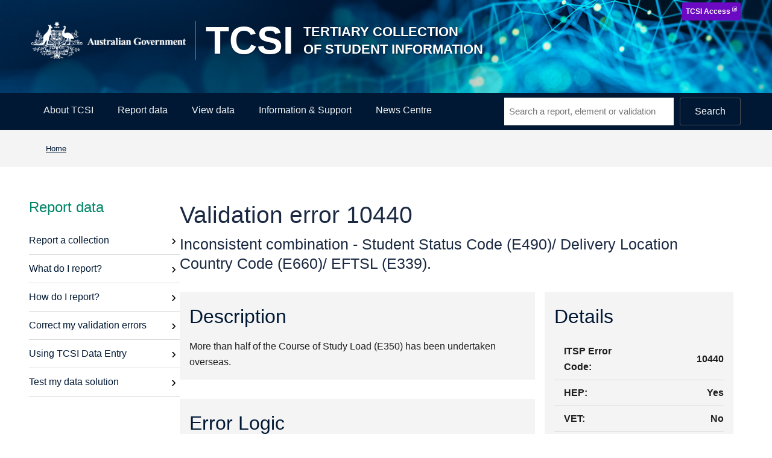

--- FILE ---
content_type: text/html; charset=UTF-8
request_url: https://www.tcsisupport.gov.au/validation/10440
body_size: 7479
content:
<!DOCTYPE html>
<html lang="en" dir="ltr" prefix="content: http://purl.org/rss/1.0/modules/content/  dc: http://purl.org/dc/terms/  foaf: http://xmlns.com/foaf/0.1/  og: http://ogp.me/ns#  rdfs: http://www.w3.org/2000/01/rdf-schema#  schema: http://schema.org/  sioc: http://rdfs.org/sioc/ns#  sioct: http://rdfs.org/sioc/types#  skos: http://www.w3.org/2004/02/skos/core#  xsd: http://www.w3.org/2001/XMLSchema# ">
<head>
	<meta charset="utf-8" />
<script async src="https://www.googletagmanager.com/gtag/js?id=G-MBSM5LW82X"></script>
<script>window.dataLayer = window.dataLayer || [];function gtag(){dataLayer.push(arguments)};gtag("js", new Date());gtag("set", "developer_id.dMDhkMT", true);gtag("config", "G-MBSM5LW82X", {"groups":"default","page_placeholder":"PLACEHOLDER_page_location"});</script>
<link rel="canonical" href="https://www.tcsisupport.gov.au/validation/10440" />
<meta name="Generator" content="Drupal 10 (https://www.drupal.org)" />
<meta name="MobileOptimized" content="width" />
<meta name="HandheldFriendly" content="true" />
<meta name="viewport" content="width=device-width, initial-scale=1.0" />
<link rel="icon" href="/themes/custom/tcsi/favicon.ico" type="image/vnd.microsoft.icon" />
<link rel="alternate" hreflang="en" href="https://www.tcsisupport.gov.au/validation/10440" />

		<title>Validation error 10440 | TCSI Support</title>
		<link rel="stylesheet" media="all" href="/sites/default/files/css/css_Kf5wqwMMY7f1j7VJ_vACa0MRWQuimOwkHQWiAeUm3Po.css?delta=0&amp;language=en&amp;theme=tcsi&amp;include=eJxdyFEKgCAQBNALFR5JNAYRRld2tsDbB332Pp-2AiPVIhxxqadGq4WnYrPP9p3utcwjgxiYkd1Ie-DpHy-tDR8s" />
<link rel="stylesheet" media="all" href="/sites/default/files/css/css_kuQKQNPSpUZL0QILBYpZOOTeYGAr1iss7nwh1MsjTPE.css?delta=1&amp;language=en&amp;theme=tcsi&amp;include=eJxdyFEKgCAQBNALFR5JNAYRRld2tsDbB332Pp-2AiPVIhxxqadGq4WnYrPP9p3utcwjgxiYkd1Ie-DpHy-tDR8s" />

			
				</head>
<body class="path-node">
<div id="top">
	<a href="#main-content" class="visually-hidden focusable">
		Skip to main content
	</a>
</div>


  <div class="dialog-off-canvas-main-canvas" data-off-canvas-main-canvas>
    
<div class="au-body au-grid layout-container tcsi-colour0wrapper">
	
		

<div>
    <header  class="au-header au-body">
        <canvas id="projector" class="projector"></canvas>
        <div class="container">
            <div class="row header--vertical-align">

                    <div class="logo ">
                          <div class="region region-logo">
    	<div id="block-tcsiapplink" class="block block-block-content block-block-contentd28e4346-252f-4f07-ac49-cd32e2dd3e83">
			
						
							
            <div class="field field--name-body field--type-text-with-summary field--label-hidden field__item"><div class="tcsi-app-link"><a href="https://eduprstauc1fnappb2c.blob.core.windows.net/tcsiaccess/tcsi_access.html">TCSI Access</a></div>
</div>
      
				</div>
	<div id="block-sitebranding-2" class="block block-system block-system-branding-block">
			
						
			    <div class="logocrest">
        <img src="/themes/custom/tcsi/images/coa-white.png" alt="Australian Government crest" />
    </div>
    <a href="/" title="Home" rel="home" class="logotitle">
        <div class="logotext">
            TCSI
        </div>
        <div class="logowords hidden-sm hidden-xs">
            Tertiary Collection<br/>
            of Student Information
        </div>
    </a>
	</div>

  </div>

                    </div>
            </div>
        </div>
    </header>

            <div class="navigation">
              <div class="region region-navigation">
        <nav aria-labelledby="block-mainnavigation-2-menu" id="block-mainnavigation-2">
            
      <h2 class="visually-hidden" id="block-mainnavigation-2-menu">Main navigation</h2>
    

        <nav class="mega-menu" aria-label="main navigation">
	<div class="container">
		<div class="row">
			<div class="col-menu">
				<ul class="mega-menu__main-area-menu-item-list">
        <li class="mega-menu__main-area-menu-item-item">
        <p>
            <button type="button" aria-expanded="false" data-menu-item-id="1" aria-controls="ac-item-panel-1">
                About TCSI
            </button>
        </p>
        <div class="mega-menu__item-panel close" id="ac-item-panel-1"  data-menu-item-id="1">
            <div class="mega-menu__item-panel-level-1">
            <svg class="arrow-back" width="24" height="24" xml:space="preserve"><path class="navbrick-arrow tcsi-colour1" d="M21.883 12l-7.527 6.235.644.765 9-7.521-9-7.479-.645.764 7.529 6.236h-21.884v1h21.883z"></path></svg>
            <a href="/about" title="About TCSI" class="mega-menu__item-panel-level-1-title">About TCSI
                <svg  class="arrow-link" width="24" height="24" xml:space="preserve"><path class="navbrick-arrow tcsi-colour1" d="M21.883 12l-7.527 6.235.644.765 9-7.521-9-7.479-.645.764 7.529 6.236h-21.884v1h21.883z"></path></svg>
            </a>
                                    <ul class="mega-menu__item-panel-level-1-list">
                                            <li class="mega-menu__item-panel-level-1-item">
                                                            <a href="/about/contact" title="Contact us">Contact us</a>
                                                    </li>
                        
                                            <li class="mega-menu__item-panel-level-1-item">
                                                            <a href="/about-/what-is-tcsi-data-used-for" title="What is TCSI data used for?">What is TCSI data used for?</a>
                                                    </li>
                        
                                        </ul>
                            </div>

                            <div class="mega-menu__item-panel-featured">
    <p class="mega-menu__item-panel-featured-title">Featured links</p>

    <a class="mega-menu__item-panel-featured-box" href="https://tcsi.humanservices.gov.au/" target="_blank">
        <span class="mega-menu__item-panel-featured-box-image">
            <img src="/sites/default/files/2020-09/017-website.svg" alt="">
        </span>
        <span class="mega-menu__item-panel-featured-box-text">
            <span class="mega-menu__item-panel-featured-box-text-title">TCSI Data Entry</span>
            <span class="mega-menu__item-panel-featured-box-text-description">Upload data to TCSI using files and web forms</span>
            <span class="mega-menu__item-panel-featured-box-text-arrow"><svg width="24" height="24" xml:space="preserve"><path class="navbrick-arrow tcsi-colour1" d="M21.883 12l-7.527 6.235.644.765 9-7.521-9-7.479-.645.764 7.529 6.236h-21.884v1h21.883z"></path></svg></span>
        </span>
    </a>

    <a class="mega-menu__item-panel-featured-box" href="https://analytics.tcsi.education.gov.au/" target="_blank">
        <span class="mega-menu__item-panel-featured-box-image">
            <img src="/sites/default/files/2021-07/032-pie_chart.svg" alt="">
        </span>
        <span class="mega-menu__item-panel-featured-box-text">
            <span class="mega-menu__item-panel-featured-box-text-title">TCSI Analytics</span>
            <span class="mega-menu__item-panel-featured-box-text-description">Check and download data reported via TCSI</span>
            <span class="mega-menu__item-panel-featured-box-text-arrow"><svg width="24" height="24" xml:space="preserve"><path class="navbrick-arrow tcsi-colour1" d="M21.883 12l-7.527 6.235.644.765 9-7.521-9-7.479-.645.764 7.529 6.236h-21.884v1h21.883z"></path></svg></span>
        </span>
    </a>
</div>            
        </div>
    </li>
        <li class="mega-menu__main-area-menu-item-item">
        <p>
            <button type="button" aria-expanded="false" data-menu-item-id="2" aria-controls="ac-item-panel-2">
                Report data
            </button>
        </p>
        <div class="mega-menu__item-panel close" id="ac-item-panel-2"  data-menu-item-id="2">
            <div class="mega-menu__item-panel-level-1">
            <svg class="arrow-back" width="24" height="24" xml:space="preserve"><path class="navbrick-arrow tcsi-colour1" d="M21.883 12l-7.527 6.235.644.765 9-7.521-9-7.479-.645.764 7.529 6.236h-21.884v1h21.883z"></path></svg>
            <a href="/reporting" title="Report data" class="mega-menu__item-panel-level-1-title">Report data
                <svg  class="arrow-link" width="24" height="24" xml:space="preserve"><path class="navbrick-arrow tcsi-colour1" d="M21.883 12l-7.527 6.235.644.765 9-7.521-9-7.479-.645.764 7.529 6.236h-21.884v1h21.883z"></path></svg>
            </a>
                                    <ul class="mega-menu__item-panel-level-1-list">
                                            <li class="mega-menu__item-panel-level-1-item">
                                                            <a class="open-inner-panel" title="Report a collection" data-menu-item-id="2-1">Report a collection <i class="icon-chevron"></i></a>
                                                    </li>
                                                <li class="mega-menu__item-panel-level-2 close" id="ac-item-panel-level-2-2-1"  data-menu-item-id="2-1">
                            <svg class="arrow-back" width="24" height="24" xml:space="preserve"><path class="navbrick-arrow tcsi-colour1" d="M21.883 12l-7.527 6.235.644.765 9-7.521-9-7.479-.645.764 7.529 6.236h-21.884v1h21.883z"></path></svg>
                            <a href="/reporting" title="Report a collection" class="mega-menu__item-panel-level-2-title">Report a collection</a>
                            <ul class="mega-menu__item-panel-level-2-list">
                                                                <li class="mega-menu__item-panel-level-2-item">
                                    <a href="/reporting/hestudent" title="Report Higher Education Student">Report Higher Education Student</a>
                                </li>
                                                                <li class="mega-menu__item-panel-level-2-item">
                                    <a href="/reporting/hestaff" title="Report Higher Education Staff">Report Higher Education Staff</a>
                                </li>
                                                                <li class="mega-menu__item-panel-level-2-item">
                                    <a href="/reporting/vsl" title="Report VET Student Loans">Report VET Student Loans</a>
                                </li>
                                                                <li class="mega-menu__item-panel-level-2-item">
                                    <a href="/reporting/university" title="Report University Apps &amp; Offers">Report University Apps &amp; Offers</a>
                                </li>
                                                                <li class="mega-menu__item-panel-level-2-item">
                                    <a href="/reporting/pirstudent" title="Report TEQSA Student">Report TEQSA Student</a>
                                </li>
                                                                <li class="mega-menu__item-panel-level-2-item">
                                    <a href="/reporting/pirstaff" title="Report TEQSA Staff">Report TEQSA Staff</a>
                                </li>
                                                            </ul>
                        </li>
                        
                                            <li class="mega-menu__item-panel-level-1-item">
                                                            <a class="open-inner-panel" title="What do I report?" data-menu-item-id="2-2">What do I report? <i class="icon-chevron"></i></a>
                                                    </li>
                                                <li class="mega-menu__item-panel-level-2 close" id="ac-item-panel-level-2-2-2"  data-menu-item-id="2-2">
                            <svg class="arrow-back" width="24" height="24" xml:space="preserve"><path class="navbrick-arrow tcsi-colour1" d="M21.883 12l-7.527 6.235.644.765 9-7.521-9-7.479-.645.764 7.529 6.236h-21.884v1h21.883z"></path></svg>
                            <a href="/reporting/ministerial-and-secretary-notices" title="What do I report?" class="mega-menu__item-panel-level-2-title">What do I report?</a>
                            <ul class="mega-menu__item-panel-level-2-list">
                                                                <li class="mega-menu__item-panel-level-2-item">
                                    <a href="/reporting/ministerial-and-secretary-notices" title="Ministerial and Secretary&#039;s notices">Ministerial and Secretary&#039;s notices</a>
                                </li>
                                                                <li class="mega-menu__item-panel-level-2-item">
                                    <a href="/support/frameworks" title="Data Frameworks">Data Frameworks</a>
                                </li>
                                                                <li class="mega-menu__item-panel-level-2-item">
                                    <a href="/reporting/TCSI-mapping-tables" title="TCSI mapping tables">TCSI mapping tables</a>
                                </li>
                                                                <li class="mega-menu__item-panel-level-2-item">
                                    <a href="/support/notifications" title="Reading Notifications">Reading Notifications</a>
                                </li>
                                                            </ul>
                        </li>
                        
                                            <li class="mega-menu__item-panel-level-1-item">
                                                            <a class="open-inner-panel" title="How do I report?" data-menu-item-id="2-3">How do I report? <i class="icon-chevron"></i></a>
                                                    </li>
                                                <li class="mega-menu__item-panel-level-2 close" id="ac-item-panel-level-2-2-3"  data-menu-item-id="2-3">
                            <svg class="arrow-back" width="24" height="24" xml:space="preserve"><path class="navbrick-arrow tcsi-colour1" d="M21.883 12l-7.527 6.235.644.765 9-7.521-9-7.479-.645.764 7.529 6.236h-21.884v1h21.883z"></path></svg>
                            <a href="/reporting/new-starter" title="How do I report?" class="mega-menu__item-panel-level-2-title">How do I report?</a>
                            <ul class="mega-menu__item-panel-level-2-list">
                                                                <li class="mega-menu__item-panel-level-2-item">
                                    <a href="/reporting/new-starter-HEP" title="Higher education collections (HESA approved)">Higher education collections (HESA approved)</a>
                                </li>
                                                                <li class="mega-menu__item-panel-level-2-item">
                                    <a href="/reporting/new-starter-VET" title="VET Student Loans collection">VET Student Loans collection</a>
                                </li>
                                                                <li class="mega-menu__item-panel-level-2-item">
                                    <a href="/reporting/new-starter-PIR" title="TEQSA Provider Information Request">TEQSA Provider Information Request</a>
                                </li>
                                                            </ul>
                        </li>
                        
                                            <li class="mega-menu__item-panel-level-1-item">
                                                            <a class="open-inner-panel" title="Correct my validation errors" data-menu-item-id="2-4">Correct my validation errors <i class="icon-chevron"></i></a>
                                                    </li>
                                                <li class="mega-menu__item-panel-level-2 close" id="ac-item-panel-level-2-2-4"  data-menu-item-id="2-4">
                            <svg class="arrow-back" width="24" height="24" xml:space="preserve"><path class="navbrick-arrow tcsi-colour1" d="M21.883 12l-7.527 6.235.644.765 9-7.521-9-7.479-.645.764 7.529 6.236h-21.884v1h21.883z"></path></svg>
                            <a href="/support/resolving-real-time-validation-errors" title="Correct my validation errors" class="mega-menu__item-panel-level-2-title">Correct my validation errors</a>
                            <ul class="mega-menu__item-panel-level-2-list">
                                                                <li class="mega-menu__item-panel-level-2-item">
                                    <a href="/validations-download" title="View validation errors">View validation errors</a>
                                </li>
                                                                <li class="mega-menu__item-panel-level-2-item">
                                    <a href="/scheduled-validations" title="View scheduled validation errors">View scheduled validation errors</a>
                                </li>
                                                                <li class="mega-menu__item-panel-level-2-item">
                                    <a href="/support/resolving-real-time-validation-errors" title="Read and correct validation errors">Read and correct validation errors</a>
                                </li>
                                                            </ul>
                        </li>
                        
                                            <li class="mega-menu__item-panel-level-1-item">
                                                            <a class="open-inner-panel" title="Using TCSI Data Entry" data-menu-item-id="2-5">Using TCSI Data Entry <i class="icon-chevron"></i></a>
                                                    </li>
                                                <li class="mega-menu__item-panel-level-2 close" id="ac-item-panel-level-2-2-5"  data-menu-item-id="2-5">
                            <svg class="arrow-back" width="24" height="24" xml:space="preserve"><path class="navbrick-arrow tcsi-colour1" d="M21.883 12l-7.527 6.235.644.765 9-7.521-9-7.479-.645.764 7.529 6.236h-21.884v1h21.883z"></path></svg>
                            <a href="/support/using-tcsi-data-entry" title="Using TCSI Data Entry" class="mega-menu__item-panel-level-2-title">Using TCSI Data Entry</a>
                            <ul class="mega-menu__item-panel-level-2-list">
                                                                <li class="mega-menu__item-panel-level-2-item">
                                    <a href="/support/higher-education-file-templates" title="Higher education file templates">Higher education file templates</a>
                                </li>
                                                                <li class="mega-menu__item-panel-level-2-item">
                                    <a href="/support/vet-student-loans-file-templates" title="VET Student Loans file templates">VET Student Loans file templates</a>
                                </li>
                                                                <li class="mega-menu__item-panel-level-2-item">
                                    <a href="/support/provider-information-request-2022-file-templates" title="Provider Information Request (PIR) file templates">Provider Information Request (PIR) file templates</a>
                                </li>
                                                                <li class="mega-menu__item-panel-level-2-item">
                                    <a href="/reporting/video-demonstrations" title="Video demonstrations">Video demonstrations</a>
                                </li>
                                                            </ul>
                        </li>
                        
                                            <li class="mega-menu__item-panel-level-1-item">
                                                            <a class="open-inner-panel" title="Test my data solution" data-menu-item-id="2-6">Test my data solution <i class="icon-chevron"></i></a>
                                                    </li>
                                                <li class="mega-menu__item-panel-level-2 close" id="ac-item-panel-level-2-2-6"  data-menu-item-id="2-6">
                            <svg class="arrow-back" width="24" height="24" xml:space="preserve"><path class="navbrick-arrow tcsi-colour1" d="M21.883 12l-7.527 6.235.644.765 9-7.521-9-7.479-.645.764 7.529 6.236h-21.884v1h21.883z"></path></svg>
                            <a href="/reporting/testing-for-providers" title="Test my data solution" class="mega-menu__item-panel-level-2-title">Test my data solution</a>
                            <ul class="mega-menu__item-panel-level-2-list">
                                                                <li class="mega-menu__item-panel-level-2-item">
                                    <a href="/reporting/testing-for-providers" title="For API users">For API users</a>
                                </li>
                                                                <li class="mega-menu__item-panel-level-2-item">
                                    <a href="/reporting/for-tcsi-data-entry-users" title="For TCSI Data Entry users">For TCSI Data Entry users</a>
                                </li>
                                                            </ul>
                        </li>
                        
                                        </ul>
                            </div>

                            <div class="mega-menu__item-panel-featured">
    <p class="mega-menu__item-panel-featured-title">Featured links</p>
    
    <a class="mega-menu__item-panel-featured-box" href="/element">
        <span class="mega-menu__item-panel-featured-box-image">
            <img src="/sites/default/files/2020-09/data%20%281%29.svg" alt="">
        </span>
        <span class="mega-menu__item-panel-featured-box-text">
            <span class="mega-menu__item-panel-featured-box-text-title">Data elements</span>
            <span class="mega-menu__item-panel-featured-box-text-description">Data element list and search</span>
            <span class="mega-menu__item-panel-featured-box-text-arrow"><svg width="24" height="24" xml:space="preserve"><path class="navbrick-arrow tcsi-colour1" d="M21.883 12l-7.527 6.235.644.765 9-7.521-9-7.479-.645.764 7.529 6.236h-21.884v1h21.883z"></path></svg></span>
        </span>
    </a>

    <a class="mega-menu__item-panel-featured-box" href="/node/18933">
        <span class="mega-menu__item-panel-featured-box-image">
            <img src="/sites/default/files/2020-12/001-coding.svg" alt="">
        </span>
        <span class="mega-menu__item-panel-featured-box-text">
            <span class="mega-menu__item-panel-featured-box-text-title">User guides & fact sheets</span>
            <span class="mega-menu__item-panel-featured-box-text-description">Technical support for TCSI-related tasks </span>
            <span class="mega-menu__item-panel-featured-box-text-arrow"><svg width="24" height="24" xml:space="preserve"><path class="navbrick-arrow tcsi-colour1" d="M21.883 12l-7.527 6.235.644.765 9-7.521-9-7.479-.645.764 7.529 6.236h-21.884v1h21.883z"></path></svg></span>
        </span>
    </a>
</div>            
        </div>
    </li>
        <li class="mega-menu__main-area-menu-item-item">
        <p>
            <button type="button" aria-expanded="false" data-menu-item-id="3" aria-controls="ac-item-panel-3">
                View data
            </button>
        </p>
        <div class="mega-menu__item-panel close" id="ac-item-panel-3"  data-menu-item-id="3">
            <div class="mega-menu__item-panel-level-1">
            <svg class="arrow-back" width="24" height="24" xml:space="preserve"><path class="navbrick-arrow tcsi-colour1" d="M21.883 12l-7.527 6.235.644.765 9-7.521-9-7.479-.645.764 7.529 6.236h-21.884v1h21.883z"></path></svg>
            <a href="/view-data/TCSI-Analytics" title="View data" class="mega-menu__item-panel-level-1-title">View data
                <svg  class="arrow-link" width="24" height="24" xml:space="preserve"><path class="navbrick-arrow tcsi-colour1" d="M21.883 12l-7.527 6.235.644.765 9-7.521-9-7.479-.645.764 7.529 6.236h-21.884v1h21.883z"></path></svg>
            </a>
                                    <ul class="mega-menu__item-panel-level-1-list">
                                            <li class="mega-menu__item-panel-level-1-item">
                                                            <a href="/view-data/TCSI-Analytics/verification" title="Data Verification">Data Verification</a>
                                                    </li>
                        
                                            <li class="mega-menu__item-panel-level-1-item">
                                                            <a href="/TCSI-Analytics" title="Review my data in TCSI Analytics">Review my data in TCSI Analytics</a>
                                                    </li>
                        
                                            <li class="mega-menu__item-panel-level-1-item">
                                                            <a href="/view-data/request-a-data-extract" title="Request a data extract">Request a data extract</a>
                                                    </li>
                        
                                            <li class="mega-menu__item-panel-level-1-item">
                                                            <a href="/view-data/legacy-HEIMS-data" title="Legacy HEIMS data">Legacy HEIMS data</a>
                                                    </li>
                        
                                            <li class="mega-menu__item-panel-level-1-item">
                                                            <a href="/view-data/TCSI-Bulk-data-retrieval" title="TCSI – Bulk Data Retrieval">TCSI – Bulk Data Retrieval</a>
                                                    </li>
                        
                                        </ul>
                            </div>

                            <div class="mega-menu__item-panel-featured">
    <p class="mega-menu__item-panel-featured-title">Featured links</p>

    <a class="mega-menu__item-panel-featured-box" href="/validations-download">
        <span class="mega-menu__item-panel-featured-box-image">
            <img src="/sites/default/files/2020-09/form%20%281%29.svg" alt="">
        </span>
        <span class="mega-menu__item-panel-featured-box-text">
            <span class="mega-menu__item-panel-featured-box-text-title">Validation errors</span>
            <span class="mega-menu__item-panel-featured-box-text-description">Validation errors list and search</span>
            <span class="mega-menu__item-panel-featured-box-text-arrow"><svg width="24" height="24" xml:space="preserve"><path class="navbrick-arrow tcsi-colour1" d="M21.883 12l-7.527 6.235.644.765 9-7.521-9-7.479-.645.764 7.529 6.236h-21.884v1h21.883z"></path></svg></span>
        </span>
    </a>

    <a class="mega-menu__item-panel-featured-box" href="/reporting/appendices">
        <span class="mega-menu__item-panel-featured-box-image">
            <img src="/sites/default/files/2020-06/027-books.svg" alt="">
        </span>
        <span class="mega-menu__item-panel-featured-box-text">
            <span class="mega-menu__item-panel-featured-box-text-title">Appendices, codes & tables</span>
            <span class="mega-menu__item-panel-featured-box-text-description">Support materials for reporting</span>
            <span class="mega-menu__item-panel-featured-box-text-arrow"><svg width="24" height="24" xml:space="preserve"><path class="navbrick-arrow tcsi-colour1" d="M21.883 12l-7.527 6.235.644.765 9-7.521-9-7.479-.645.764 7.529 6.236h-21.884v1h21.883z"></path></svg></span>
        </span>
    </a>
</div>

            
        </div>
    </li>
        <li class="mega-menu__main-area-menu-item-item">
        <p>
            <button type="button" aria-expanded="false" data-menu-item-id="4" aria-controls="ac-item-panel-4">
                Information &amp; Support
            </button>
        </p>
        <div class="mega-menu__item-panel close" id="ac-item-panel-4"  data-menu-item-id="4">
            <div class="mega-menu__item-panel-level-1">
            <svg class="arrow-back" width="24" height="24" xml:space="preserve"><path class="navbrick-arrow tcsi-colour1" d="M21.883 12l-7.527 6.235.644.765 9-7.521-9-7.479-.645.764 7.529 6.236h-21.884v1h21.883z"></path></svg>
            <a href="/support" title="Information &amp; Support" class="mega-menu__item-panel-level-1-title">Information &amp; Support
                <svg  class="arrow-link" width="24" height="24" xml:space="preserve"><path class="navbrick-arrow tcsi-colour1" d="M21.883 12l-7.527 6.235.644.765 9-7.521-9-7.479-.645.764 7.529 6.236h-21.884v1h21.883z"></path></svg>
            </a>
                                    <ul class="mega-menu__item-panel-level-1-list">
                                            <li class="mega-menu__item-panel-level-1-item">
                                                            <a class="open-inner-panel" title="Help" data-menu-item-id="4-1">Help <i class="icon-chevron"></i></a>
                                                    </li>
                                                <li class="mega-menu__item-panel-level-2 close" id="ac-item-panel-level-2-4-1"  data-menu-item-id="4-1">
                            <svg class="arrow-back" width="24" height="24" xml:space="preserve"><path class="navbrick-arrow tcsi-colour1" d="M21.883 12l-7.527 6.235.644.765 9-7.521-9-7.479-.645.764 7.529 6.236h-21.884v1h21.883z"></path></svg>
                            <a href="/support/help" title="Help" class="mega-menu__item-panel-level-2-title">Help</a>
                            <ul class="mega-menu__item-panel-level-2-list">
                                                                <li class="mega-menu__item-panel-level-2-item">
                                    <a href="/support/contact" title="Contact us">Contact us</a>
                                </li>
                                                                <li class="mega-menu__item-panel-level-2-item">
                                    <a href="/help-using" title="Help using this site">Help using this site</a>
                                </li>
                                                            </ul>
                        </li>
                        
                                            <li class="mega-menu__item-panel-level-1-item">
                                                            <a class="open-inner-panel" title="Technical Support" data-menu-item-id="4-2">Technical Support <i class="icon-chevron"></i></a>
                                                    </li>
                                                <li class="mega-menu__item-panel-level-2 close" id="ac-item-panel-level-2-4-2"  data-menu-item-id="4-2">
                            <svg class="arrow-back" width="24" height="24" xml:space="preserve"><path class="navbrick-arrow tcsi-colour1" d="M21.883 12l-7.527 6.235.644.765 9-7.521-9-7.479-.645.764 7.529 6.236h-21.884v1h21.883z"></path></svg>
                            <a href="/tcsitracker" title="Technical Support" class="mega-menu__item-panel-level-2-title">Technical Support</a>
                            <ul class="mega-menu__item-panel-level-2-list">
                                                                <li class="mega-menu__item-panel-level-2-item">
                                    <a href="/tcsitracker" title="TCSI system status (TCSI Tracker)">TCSI system status (TCSI Tracker)</a>
                                </li>
                                                                <li class="mega-menu__item-panel-level-2-item">
                                    <a href="/tcsitracker/release-notes" title="TCSI Releases and upcoming development">TCSI Releases and upcoming development</a>
                                </li>
                                                                <li class="mega-menu__item-panel-level-2-item">
                                    <a href="/support/developing-tcsi-compatible-software" title="Develop software for TCSI">Develop software for TCSI</a>
                                </li>
                                                            </ul>
                        </li>
                        
                                            <li class="mega-menu__item-panel-level-1-item">
                                                            <a class="open-inner-panel" title="Resources" data-menu-item-id="4-3">Resources <i class="icon-chevron"></i></a>
                                                    </li>
                                                <li class="mega-menu__item-panel-level-2 close" id="ac-item-panel-level-2-4-3"  data-menu-item-id="4-3">
                            <svg class="arrow-back" width="24" height="24" xml:space="preserve"><path class="navbrick-arrow tcsi-colour1" d="M21.883 12l-7.527 6.235.644.765 9-7.521-9-7.479-.645.764 7.529 6.236h-21.884v1h21.883z"></path></svg>
                            <a href="/support/user-guides-and-fact-sheets" title="Resources" class="mega-menu__item-panel-level-2-title">Resources</a>
                            <ul class="mega-menu__item-panel-level-2-list">
                                                                <li class="mega-menu__item-panel-level-2-item">
                                    <a href="/support/user-guides-and-fact-sheets" title="User guides &amp; fact sheets">User guides &amp; fact sheets</a>
                                </li>
                                                                <li class="mega-menu__item-panel-level-2-item">
                                    <a href="/reporting/appendices" title="Appendices, codes and tables">Appendices, codes and tables</a>
                                </li>
                                                                <li class="mega-menu__item-panel-level-2-item">
                                    <a href="/support/glossary" title="Glossary">Glossary</a>
                                </li>
                                                                <li class="mega-menu__item-panel-level-2-item">
                                    <a href="/support/TCSIUIDS" title="TCSI UIDs">TCSI UIDs</a>
                                </li>
                                                                <li class="mega-menu__item-panel-level-2-item">
                                    <a href="/support/useful-links" title="Useful links">Useful links</a>
                                </li>
                                                            </ul>
                        </li>
                        
                                            <li class="mega-menu__item-panel-level-1-item">
                                                            <a class="open-inner-panel" title="Information for providers " data-menu-item-id="4-4">Information for providers  <i class="icon-chevron"></i></a>
                                                    </li>
                                                <li class="mega-menu__item-panel-level-2 close" id="ac-item-panel-level-2-4-4"  data-menu-item-id="4-4">
                            <svg class="arrow-back" width="24" height="24" xml:space="preserve"><path class="navbrick-arrow tcsi-colour1" d="M21.883 12l-7.527 6.235.644.765 9-7.521-9-7.479-.645.764 7.529 6.236h-21.884v1h21.883z"></path></svg>
                            <a href="/support/student-loan-eligibility" title="Information for providers " class="mega-menu__item-panel-level-2-title">Information for providers </a>
                            <ul class="mega-menu__item-panel-level-2-list">
                                                                <li class="mega-menu__item-panel-level-2-item">
                                    <a href="/support/student-loan-eligibility" title="Student loan eligibility">Student loan eligibility</a>
                                </li>
                                                                <li class="mega-menu__item-panel-level-2-item">
                                    <a href="/support/funding-for-providers" title="Funding for providers">Funding for providers</a>
                                </li>
                                                            </ul>
                        </li>
                        
                                            <li class="mega-menu__item-panel-level-1-item">
                                                            <a href="/information-and-support/information-for-students" title="Information for students">Information for students</a>
                                                    </li>
                        
                                            <li class="mega-menu__item-panel-level-1-item">
                                                            <a href="/support/proda" title="PRODA">PRODA</a>
                                                    </li>
                        
                                        </ul>
                            </div>

                            <div class="mega-menu__item-panel-featured">
    <p class="mega-menu__item-panel-featured-title">Featured links</p>
    
    <a class="mega-menu__item-panel-featured-box" href="/tcsitracker">
        <span class="mega-menu__item-panel-featured-box-image">
            <img src="/sites/default/files/2021-03/050-taxi.svg" alt="">
        </span>
        <span class="mega-menu__item-panel-featured-box-text">
            <span class="mega-menu__item-panel-featured-box-text-title">TCSI Tracker</span>
            <span class="mega-menu__item-panel-featured-box-text-description">Status updates for TCSI and associated systems</span>
            <span class="mega-menu__item-panel-featured-box-text-arrow"><svg width="24" height="24" xml:space="preserve"><path class="navbrick-arrow tcsi-colour1" d="M21.883 12l-7.527 6.235.644.765 9-7.521-9-7.479-.645.764 7.529 6.236h-21.884v1h21.883z"></path></svg></span>
        </span>
    </a>

    <a class="mega-menu__item-panel-featured-box" href="/support/glossary">
        <span class="mega-menu__item-panel-featured-box-image">
            <img src="/sites/default/files/2020-06/029-book-2.svg" alt="">
        </span>
        <span class="mega-menu__item-panel-featured-box-text">
            <span class="mega-menu__item-panel-featured-box-text-title">Glossary</span>
            <span class="mega-menu__item-panel-featured-box-text-description">Definitions for program and data terms</span>
            <span class="mega-menu__item-panel-featured-box-text-arrow"><svg width="24" height="24" xml:space="preserve"><path class="navbrick-arrow tcsi-colour1" d="M21.883 12l-7.527 6.235.644.765 9-7.521-9-7.479-.645.764 7.529 6.236h-21.884v1h21.883z"></path></svg></span>
        </span>
    </a>
</div>            
        </div>
    </li>
        <li class="mega-menu__main-area-menu-item-item">
        <p>
            <button type="button" aria-expanded="false" data-menu-item-id="5" aria-controls="ac-item-panel-5">
                News Centre
            </button>
        </p>
        <div class="mega-menu__item-panel close" id="ac-item-panel-5"  data-menu-item-id="5">
            <div class="mega-menu__item-panel-level-1">
            <svg class="arrow-back" width="24" height="24" xml:space="preserve"><path class="navbrick-arrow tcsi-colour1" d="M21.883 12l-7.527 6.235.644.765 9-7.521-9-7.479-.645.764 7.529 6.236h-21.884v1h21.883z"></path></svg>
            <a href="/news" title="News Centre" class="mega-menu__item-panel-level-1-title">News Centre
                <svg  class="arrow-link" width="24" height="24" xml:space="preserve"><path class="navbrick-arrow tcsi-colour1" d="M21.883 12l-7.527 6.235.644.765 9-7.521-9-7.479-.645.764 7.529 6.236h-21.884v1h21.883z"></path></svg>
            </a>
                                    <ul class="mega-menu__item-panel-level-1-list">
                                            <li class="mega-menu__item-panel-level-1-item">
                                                            <a href="/news#News-Header" title="Newsletters">Newsletters</a>
                                                    </li>
                        
                                        </ul>
                            </div>

                            <div class="mega-menu__item-panel-featured">
    <p class="mega-menu__item-panel-featured-title">Featured links</p>
    
    <a class="mega-menu__item-panel-featured-box" href="/node/18938">
        <span class="mega-menu__item-panel-featured-box-image">
            <img src="/sites/default/files/2020-06/learning.svg" alt="">
        </span>
        <span class="mega-menu__item-panel-featured-box-text">
            <span class="mega-menu__item-panel-featured-box-text-title">Upcoming webinars</span>
            <span class="mega-menu__item-panel-featured-box-text-description">Subscribe to future webinars</span>
            <span class="mega-menu__item-panel-featured-box-text-arrow"><svg width="24" height="24" xml:space="preserve"><path class="navbrick-arrow tcsi-colour1" d="M21.883 12l-7.527 6.235.644.765 9-7.521-9-7.479-.645.764 7.529 6.236h-21.884v1h21.883z"></path></svg></span>
        </span>
    </a>

    <a class="mega-menu__item-panel-featured-box" href="/node/18939">
        <span class="mega-menu__item-panel-featured-box-image">
            <img src="/sites/default/files/2021-07/010-contract.svg" alt="">
        </span>
        <span class="mega-menu__item-panel-featured-box-text">
            <span class="mega-menu__item-panel-featured-box-text-title">Ministerial and Secretary notices</span>
            <span class="mega-menu__item-panel-featured-box-text-description">Latest reporting requirements</span>
            <span class="mega-menu__item-panel-featured-box-text-arrow"><svg width="24" height="24" xml:space="preserve"><path class="navbrick-arrow tcsi-colour1" d="M21.883 12l-7.527 6.235.644.765 9-7.521-9-7.479-.645.764 7.529 6.236h-21.884v1h21.883z"></path></svg></span>
        </span>
    </a>
</div>            
        </div>
    </li>
        <li class="mega-menu__main-area-menu-item-item tcsi-access">
        <a href="https://eduprstauc1fnappb2c.blob.core.windows.net/customuifilesforb2c/tcsi_access.html">TCSI Access</a>
    </li>
</ul>
			</div>
			<div class="col-search">
				<form class="search-block-form" data-drupal-selector="search-block-form-2" action="/search" method="get" id="custom-search" accept-charset="UTF-8">
                    <div class="js-form-item form-item js-form-type-search form-type-search js-form-item-keys form-item-keys form-no-label">
                        <label for="edit-keys--2" class="visually-hidden">Search this site for:</label>
                        <input type="text" value="" data-drupal-selector="edit-keys" id="edit-keys--2" name="keywords" size="15" maxlength="128" class="form-search au-text-input" placeholder="Search a report, element or validation">
                        <input data-drupal-selector="edit-submit" type="submit" id="edit-submit--2" value="Search" class="js-form-submit form-submit au-btn">              
                    </div>
                </form>
				<button class="mega-menu__toggle">
					<span class="hamburger">☰</span>
					<span class="menu-text">Menu</span>
					<span class="menu-close"></span>
				</button>
  			</div>	
		</div>
	</div>
</nav>


  </nav>

  </div>


        </div>
    
</div>
				<div class="breadcrumb">
			<div class="container">
				  <div class="region region-breadcrumb">
    	<div id="block-breadcrumbs-2" class="block block-system block-system-breadcrumb-block">
			
						
							  <nav class="au-breadcrumbs" aria-label="breadcrumb">
  <ol class="au-link-list au-link-list--inline">
          <li>
                  <a href="/">Home</a>
              </li>
      </ol>
</nav>

				</div>

  </div>

			</div>
		</div>
	
			<div class="page-help">
			<div class="container">
				  <div class="region region-help">
    <div data-drupal-messages-fallback class="hidden"></div>

  </div>

			</div>
		</div>
	
	
	
	
	
	<div id="head-spellcheck-suggestion"></div>

	
		<main>
		<a id="main-content" tabindex="-1"></a>
		
		
		<div class="container">
							<div class='sidebar-left'>

						<div class="block block-tcsisupport-sidebar-block block-tcsisupport-sidebar-block-block">
			
						
							

<div class="side-nav">
                
                    
          <h2 class="menu-top-header">Report data</h2>

      <ul class="sidebar-list">
                                                                      
          <li class="sidebar-list-item children">
                          <span class="toggle-wrapper" tabindex="0">
                                  <a href="/reporting" title="Report a collection">
                    Report a collection
                  </a>
                                <button class="toggle-button" aria-expanded="false" aria-controls="panel-1">
                  <span class="toggle-icon">›</span>
                </button>
              </span>
              <ul class="panel-list" id="panel-1">
                <ul class="panel">
          
                                    <li class="panel-item">
                          <span>
                <a href="/reporting/hestudent" title="Report Higher Education Student">
                  Report Higher Education Student
                </a>
              </span>
              <!-- <i class="icon-chevron"  tabindex="0"></i> -->
            </li>
                
          
                                    <li class="panel-item">
                          <span>
                <a href="/reporting/hestaff" title="Report Higher Education Staff">
                  Report Higher Education Staff
                </a>
              </span>
              <!-- <i class="icon-chevron"  tabindex="0"></i> -->
            </li>
                
          
                                    <li class="panel-item">
                          <span>
                <a href="/reporting/vsl" title="Report VET Student Loans">
                  Report VET Student Loans
                </a>
              </span>
              <!-- <i class="icon-chevron"  tabindex="0"></i> -->
            </li>
                
          
                                    <li class="panel-item">
                          <span>
                <a href="/reporting/university" title="Report University Apps &amp; Offers">
                  Report University Apps &amp; Offers
                </a>
              </span>
              <!-- <i class="icon-chevron"  tabindex="0"></i> -->
            </li>
                
          
                                    <li class="panel-item">
                          <span>
                <a href="/reporting/pirstudent" title="Report TEQSA Student">
                  Report TEQSA Student
                </a>
              </span>
              <!-- <i class="icon-chevron"  tabindex="0"></i> -->
            </li>
                
          
                                    <li class="panel-item">
                          <span>
                <a href="/reporting/pirstaff" title="Report TEQSA Staff">
                  Report TEQSA Staff
                </a>
              </span>
              <!-- <i class="icon-chevron"  tabindex="0"></i> -->
            </li>
                
  </ul>              </ul>
                      </li>
                                                                      
          <li class="sidebar-list-item children">
                          <span class="toggle-wrapper" tabindex="0">
                                  <a href="/reporting/ministerial-and-secretary-notices" title="What do I report?">
                    What do I report?
                  </a>
                                <button class="toggle-button" aria-expanded="false" aria-controls="panel-2">
                  <span class="toggle-icon">›</span>
                </button>
              </span>
              <ul class="panel-list" id="panel-2">
                <ul class="panel">
          
                                    <li class="panel-item">
                          <span>
                <a href="/reporting/ministerial-and-secretary-notices" title="Ministerial and Secretary&#039;s notices">
                  Ministerial and Secretary&#039;s notices
                </a>
              </span>
              <!-- <i class="icon-chevron"  tabindex="0"></i> -->
            </li>
                
          
                                    <li class="panel-item">
                          <span>
                <a href="/support/frameworks" title="Data Frameworks">
                  Data Frameworks
                </a>
              </span>
              <!-- <i class="icon-chevron"  tabindex="0"></i> -->
            </li>
                
          
                                    <li class="panel-item">
                          <span>
                <a href="/reporting/TCSI-mapping-tables" title="TCSI mapping tables">
                  TCSI mapping tables
                </a>
              </span>
              <!-- <i class="icon-chevron"  tabindex="0"></i> -->
            </li>
                
          
                                    <li class="panel-item">
                          <span>
                <a href="/support/notifications" title="Reading Notifications">
                  Reading Notifications
                </a>
              </span>
              <!-- <i class="icon-chevron"  tabindex="0"></i> -->
            </li>
                
  </ul>              </ul>
                      </li>
                                                                      
          <li class="sidebar-list-item children">
                          <span class="toggle-wrapper" tabindex="0">
                                  <a href="/reporting/new-starter" title="How do I report?">
                    How do I report?
                  </a>
                                <button class="toggle-button" aria-expanded="false" aria-controls="panel-3">
                  <span class="toggle-icon">›</span>
                </button>
              </span>
              <ul class="panel-list" id="panel-3">
                <ul class="panel">
          
                                    <li class="panel-item">
                          <span>
                <a href="/reporting/new-starter-HEP" title="Higher education collections (HESA approved)">
                  Higher education collections (HESA approved)
                </a>
              </span>
              <!-- <i class="icon-chevron"  tabindex="0"></i> -->
            </li>
                
          
                                    <li class="panel-item">
                          <span>
                <a href="/reporting/new-starter-VET" title="VET Student Loans collection">
                  VET Student Loans collection
                </a>
              </span>
              <!-- <i class="icon-chevron"  tabindex="0"></i> -->
            </li>
                
          
                                    <li class="panel-item">
                          <span>
                <a href="/reporting/new-starter-PIR" title="TEQSA Provider Information Request">
                  TEQSA Provider Information Request
                </a>
              </span>
              <!-- <i class="icon-chevron"  tabindex="0"></i> -->
            </li>
                
  </ul>              </ul>
                      </li>
                                                                      
          <li class="sidebar-list-item children">
                          <span class="toggle-wrapper" tabindex="0">
                                  <a href="/support/resolving-real-time-validation-errors" title="Correct my validation errors">
                    Correct my validation errors
                  </a>
                                <button class="toggle-button" aria-expanded="false" aria-controls="panel-4">
                  <span class="toggle-icon">›</span>
                </button>
              </span>
              <ul class="panel-list" id="panel-4">
                <ul class="panel">
          
                                    <li class="panel-item">
                          <span>
                <a href="/validations-download" title="View validation errors">
                  View validation errors
                </a>
              </span>
              <!-- <i class="icon-chevron"  tabindex="0"></i> -->
            </li>
                
          
                                    <li class="panel-item">
                          <span>
                <a href="/scheduled-validations" title="View scheduled validation errors">
                  View scheduled validation errors
                </a>
              </span>
              <!-- <i class="icon-chevron"  tabindex="0"></i> -->
            </li>
                
          
                                    <li class="panel-item">
                          <span>
                <a href="/support/resolving-real-time-validation-errors" title="Read and correct validation errors">
                  Read and correct validation errors
                </a>
              </span>
              <!-- <i class="icon-chevron"  tabindex="0"></i> -->
            </li>
                
  </ul>              </ul>
                      </li>
                                                                      
          <li class="sidebar-list-item children">
                          <span class="toggle-wrapper" tabindex="0">
                                  <a href="/support/using-tcsi-data-entry" title="Using TCSI Data Entry">
                    Using TCSI Data Entry
                  </a>
                                <button class="toggle-button" aria-expanded="false" aria-controls="panel-5">
                  <span class="toggle-icon">›</span>
                </button>
              </span>
              <ul class="panel-list" id="panel-5">
                <ul class="panel">
          
                                    <li class="panel-item">
                          <span>
                <a href="/support/higher-education-file-templates" title="Higher education file templates">
                  Higher education file templates
                </a>
              </span>
              <!-- <i class="icon-chevron"  tabindex="0"></i> -->
            </li>
                
          
                                    <li class="panel-item">
                          <span>
                <a href="/support/vet-student-loans-file-templates" title="VET Student Loans file templates">
                  VET Student Loans file templates
                </a>
              </span>
              <!-- <i class="icon-chevron"  tabindex="0"></i> -->
            </li>
                
          
                                    <li class="panel-item">
                          <span>
                <a href="/support/provider-information-request-2022-file-templates" title="Provider Information Request (PIR) file templates">
                  Provider Information Request (PIR) file templates
                </a>
              </span>
              <!-- <i class="icon-chevron"  tabindex="0"></i> -->
            </li>
                
          
                                    <li class="panel-item">
                          <span>
                <a href="/reporting/video-demonstrations" title="Video demonstrations">
                  Video demonstrations
                </a>
              </span>
              <!-- <i class="icon-chevron"  tabindex="0"></i> -->
            </li>
                
  </ul>              </ul>
                      </li>
                                                                      
          <li class="sidebar-list-item children">
                          <span class="toggle-wrapper" tabindex="0">
                                  <a href="/reporting/testing-for-providers" title="Test my data solution">
                    Test my data solution
                  </a>
                                <button class="toggle-button" aria-expanded="false" aria-controls="panel-6">
                  <span class="toggle-icon">›</span>
                </button>
              </span>
              <ul class="panel-list" id="panel-6">
                <ul class="panel">
          
                                    <li class="panel-item">
                          <span>
                <a href="/reporting/testing-for-providers" title="For API users">
                  For API users
                </a>
              </span>
              <!-- <i class="icon-chevron"  tabindex="0"></i> -->
            </li>
                
          
                                    <li class="panel-item">
                          <span>
                <a href="/reporting/for-tcsi-data-entry-users" title="For TCSI Data Entry users">
                  For TCSI Data Entry users
                </a>
              </span>
              <!-- <i class="icon-chevron"  tabindex="0"></i> -->
            </li>
                
  </ul>              </ul>
                      </li>
              </ul>
                    
                    
                    
      </div>

				</div>

			</div>
            
							<div class="main-content">
					  <div class="region region-content">
    	<div id="block-pagetitle-2" class="block block-core block-page-title-block">
			
						
							


				</div>
	<div id="block-mainpagecontent-2" class="block block-system block-system-main-block">
			
						
							<section class="element-page-layout validations">
  <div class="validations-content-top">
    <div class="block-region-content-top">
      <h1 class="element-heading">Validation error 10440</h1>
      <h2 class="element-sub-heading">Inconsistent combination - Student Status Code (E490)/ Delivery Location Country Code (E660)/ EFTSL (E339).</h2>
    </div>
  </div>

  <div class="validations-summary">

    <div class="validations-summary-left">
      <div class = "description">
        <h2 class="element-sub-heading">Description</h2>
        <div class="field__items">
          <span class="field__item">More than half of the Course of Study Load (E350) has been undertaken overseas.</span>
        </div>
      </div>

      <div class = "error-logic">
        <h2 class="element-sub-heading">Error Logic</h2>
        <div class="field__items">
          <span class="field__item"><p><span>If Student Status Code (E490) is '201' to '204', '260' to '262' '263' or '230' to '233' and Course of Study Commencement date (E534) is on or after 1 January 2012 and the Course of Study Type (E310) is not '01', '41', '42', '50', '60' or '61', then 50% of the Course of Study Load (E350) on the Course of Study (UID3) linked to the Course (UID5) linked to the Course Admission (UID15) linked to the Unit Enrolment (UID16) must not be less than the (sum of the EFTSL (E339) of each Unit Enrolment (UID16) linked to the Course Admission (UID15) where the a Unit of Study Status Code (E355) is '2' or '3' and where Delivery Location Country Code (E660) is not blank (null), '1101', '1102' or '1199' and Mode of Attendance Code (E329) is '1').</span></p></span>
        </div>
      </div>

      <div class = "error-resolution">
        <h2 class="element-sub-heading">Error Resolution</h2>
        <div class="field__items">
          <span class="field__item"><p>Please check the Student Status Code (E490) and the sum of EFTSL (E339) with a Delivery Location Country Code (E660) overseas. A student cannot access Commonwealth support or a HELP loan for study undertaken primarily at an overseas campus, unless they commenced the course before 2012.</p>
</span>
        </div>
      </div>

    </div>
    <div class="validations-summary-right">
      <div class = "valid-block">
        <h2 class="element-sub-heading">Details</h2>
        <table>
          <tr>
            <th scope="row">ITSP Error Code:</th>
            <td>10440</td>
          </tr>
          <tr>
            <th scope="row">HEP:</th>
            <td>Yes</td>
          </tr>
          <tr>
            <th scope="row">VET:</th>
            <td>No</td>
          </tr>
          <tr>
            <th scope="row">PIR:</th>
            <td>No</td>
          </tr>
          <tr>
            <th scope="row">TAC:</th>
            <td>No</td>
          </tr>
          <tr>
            <th scope="row">Rule type:</th>
            <td>Fatal</td>
          </tr>
                    <tr>
            <th scope="row">Related elements:</th>
            <td width="60%">
                <ul>
                                      <li>
                      <a href="/element/350">E350</a>
                    </li>
                                      <li>
                      <a href="/element/490">E490</a>
                    </li>
                                      <li>
                      <a href="/element/UID3">UID3</a>
                    </li>
                                      <li>
                      <a href="/element/UID5">UID5</a>
                    </li>
                                      <li>
                      <a href="/element/UID15">UID15</a>
                    </li>
                                      <li>
                      <a href="/element/UID16">UID16</a>
                    </li>
                                      <li>
                      <a href="/element/339">E339</a>
                    </li>
                                      <li>
                      <a href="/element/660">E660</a>
                    </li>
                                      <li>
                      <a href="/element/329">E329</a>
                    </li>
                                      <li>
                      <a href="/element/534">E534</a>
                    </li>
                                      <li>
                      <a href="/element/355">E355</a>
                    </li>
                                      <li>
                      <a href="/element/310">E310</a>
                    </li>
                                  </ul>
            </td>
          </tr>
                    <tr>
            <th scope="row">Element Name:</th>
            <td> Course of study load</td>
          </tr>
          <tr>
            <th scope="row">Packet:</th>
            <td>
                              <a href="/reporting/hestudent/requirements/unit-enrolments/unit-enrolment-packet">Unit enrolment packet 2026</a><br />
                              <a href="/reporting/hestudent/requirements/course-admissions/Course-admission-packet">Course admission packet 2026</a><br />
                              <a href="/reporting/hestudent/requirements/courses-of-study/course-of-study-packet">Course of study packet 2026</a><br />
                        </td>
          </tr>
        </table>
      </div>
    </div>
  </div>

</section>


				</div>

  </div>

				</div>
				
					</div>

	</main>
			
    
    
    
        
<footer class="au-footer au-body">
  <div class="container">

    
          <div class="row">
        <div class="legal col-sm-12">
            <div class="region region-legal">
        <nav aria-labelledby="block-footer-2-menu" id="block-footer-2">
            
      <h2 class="visually-hidden" id="block-footer-2-menu">Footer</h2>
    

        
              <ul data-region="legal" class="au-link-list menu menu-level-0">
                    <li class="menu-item">
        <a href="https://www.education.gov.au/copyright" title="Copyright">Copyright</a>
              </li>
                <li class="menu-item">
        <a href="https://www.education.gov.au/using-site/disclaimer" title="Disclaimer">Disclaimer</a>
              </li>
                <li class="menu-item">
        <a href="https://www.education.gov.au/using-site/privacy" title="Privacy">Privacy</a>
              </li>
                <li class="menu-item">
        <a href="/form/feedback" title="Provide website feedback" data-drupal-link-system-path="node/8292">Feedback</a>
              </li>
                <li class="menu-item">
        <a href="/help-using" title="Help using this site">Using the site</a>
              </li>
        </ul>
  


  </nav>
	<div id="block-flaticonsattributionlinks" class="block block-block-content block-block-contentced00911-587d-415e-b9b1-8a260ee9486e">
			
						
							
            <div class="field field--name-body field--type-text-with-summary field--label-hidden field__item"><p><small class="attribution-text">Some icons on this site were created by <a href="https://www.flaticon.com/authors/those-icons">Those Icons</a>, and <a href="https://www.flaticon.com/authors/srip">srip</a> from <a href="https://www.flaticon.com/">www.flaticon.com</a></small></p>
</div>
      
				</div>
	<div id="block-analytics" class="block block-block-content block-block-content3d7d4382-353e-4be9-8437-b00d32e5b496">
			
						
							
            <div class="field field--name-body field--type-text-with-summary field--label-hidden field__item"><script async src="https://www.googletagmanager.com/gtag/js?id=UA-161424322-9"></script><script>window.dataLayer = window.dataLayer || []; function gtag(){dataLayer.push(arguments);} gtag('js', new Date()); gtag('config', 'UA-161424322-9');</script></div>
      
				</div>

  </div>

        </div>
      </div>
    
  </div>
  </footer>
	<a href="#top" title="Back to top" class="back-to-top__link au-direction-link au-direction-link--up">Back to top</a>

		</div>

  </div>


<script type="application/json" data-drupal-selector="drupal-settings-json">{"path":{"baseUrl":"\/","pathPrefix":"","currentPath":"node\/4820","currentPathIsAdmin":false,"isFront":false,"currentLanguage":"en"},"pluralDelimiter":"\u0003","suppressDeprecationErrors":true,"google_analytics":{"account":"G-MBSM5LW82X","trackOutbound":true,"trackMailto":true,"trackDownload":true,"trackDownloadExtensions":"7z|aac|arc|arj|asf|asx|avi|bin|csv|doc(x|m)?|dot(x|m)?|exe|flv|gif|gz|gzip|hqx|jar|jpe?g|js|mp(2|3|4|e?g)|mov(ie)?|msi|msp|pdf|phps|png|ppt(x|m)?|pot(x|m)?|pps(x|m)?|ppam|sld(x|m)?|thmx|qtm?|ra(m|r)?|sea|sit|tar|tgz|torrent|txt|wav|wma|wmv|wpd|xls(x|m|b)?|xlt(x|m)|xlam|xml|z|zip"},"user":{"uid":0,"permissionsHash":"5373f86087aebc4c66368559fd53b8cf953f9a5ce40019d4bd39c2248d9e5592"}}</script>
<script src="/sites/default/files/js/js_7quuAEX1moG2gjUJblI-3R7483vXr5vZP22cx0PBEKM.js?scope=footer&amp;delta=0&amp;language=en&amp;theme=tcsi&amp;include=eJxtzEsKwzAMBNALxehIRnZUI6JYRlJKc_u6n01DNwPzGKapNqGMHeUMrg7tAsuuK9-YzIE7xxLVGZpoQUkep3BvH3tF2qnhjH68zY8x1CKT0LTIpiJ6J4Mr_Fs7zO8tBT0iGQ3BSj8z55UKWi6idYNvewJ3zFKn"></script>
<script src="https://kit.fontawesome.com/becb38abcb.js"></script>
<script src="/sites/default/files/js/js_Sph5JlGbapQQRp9weYc5tRB-VSordFowstV0Q5PUWic.js?scope=footer&amp;delta=2&amp;language=en&amp;theme=tcsi&amp;include=eJxtzEsKwzAMBNALxehIRnZUI6JYRlJKc_u6n01DNwPzGKapNqGMHeUMrg7tAsuuK9-YzIE7xxLVGZpoQUkep3BvH3tF2qnhjH68zY8x1CKT0LTIpiJ6J4Mr_Fs7zO8tBT0iGQ3BSj8z55UKWi6idYNvewJ3zFKn"></script>

</body>
</html>


--- FILE ---
content_type: text/css
request_url: https://www.tcsisupport.gov.au/sites/default/files/css/css_kuQKQNPSpUZL0QILBYpZOOTeYGAr1iss7nwh1MsjTPE.css?delta=1&language=en&theme=tcsi&include=eJxdyFEKgCAQBNALFR5JNAYRRld2tsDbB332Pp-2AiPVIhxxqadGq4WnYrPP9p3utcwjgxiYkd1Ie-DpHy-tDR8s
body_size: 30186
content:
/* @license GPL-2.0-or-later https://www.drupal.org/licensing/faq */
@media print{.au-accordion,.au-body--dark .au-accordion,.color--dark .au-accordion,.color--dark-alt .au-accordion{border-color:#000 !important;color:#000 !important}.au-accordion__title{background:#fff !important;color:#000 !important;border:1px !important}.au-accordion__title:after{display:none}.au-accordion__body-wrapper{border-color:#000 !important}.au-accordion__body{height:auto !important;display:block !important}}.au-accordion,.au-body--dark .au-accordion,.color--dark .au-accordion,.color--dark-alt .au-accordion{font-size:18px;font-size:1rem;line-height:1.6666666667;display:block;border:1px solid hsl(0,0%,49.9953326057%);font-family:-apple-system,BlinkMacSystemFont,"Segoe UI",Helvetica,Arial,sans-serif,"Apple Color Emoji","Segoe UI Emoji","Segoe UI Symbol";color:#1e1e1e;padding:0}*+.au-accordion,.au-body--dark *+.au-accordion,.color--dark *+.au-accordion,.color--dark-alt *+.au-accordion{margin-top:36px;margin-top:1rem}.au-accordion .au-accordion__title{background-color:hsl(0,0%,96%)}.au-accordion.au-accordion--dark,.au-body--dark .au-accordion,.color--dark .au-accordion,.color--dark-alt .au-accordion{border-color:rgb(19.4654322298,88.1106182293,168.1966685622);color:#f3f3f3}.au-accordion.au-accordion--dark .au-accordion__title,.au-body--dark .au-accordion .au-accordion__title,.color--dark .au-accordion .au-accordion__title,.color--dark-alt .au-accordion .au-accordion__title{background-color:rgb(142.910546875,194.644140625,255)}.au-accordion+.au-accordion{margin-top:0;border-top:0}.au-body .au-accordion__title,.paragraph.color--dark-alt .au-accordion__title,.paragraph.color--dark .au-accordion__title,.paragraph.color--alt .au-accordion__title,.au-accordion__title{font-size:24px;font-size:1.3333333333rem;line-height:1.25;padding:36px 90px 36px 36px;padding:1rem 2.5rem 1rem 1rem;width:100%;display:block;color:#001834;text-decoration:underline;text-decoration-skip-ink:auto;font-weight:bold;position:relative;-webkit-box-sizing:border-box;box-sizing:border-box;margin:0;cursor:pointer;border:none;text-align:left;font-family:inherit}.au-body .au-accordion__title:hover,.au-accordion__title:hover{text-decoration:none;color:#1e1e1e}.au-body .au-accordion__title:hover:after,.au-accordion__title:hover:after{background-image:url("data:image/svg+xml,%3Csvg xmlns='http://www.w3.org/2000/svg' viewBox='0 0 128 128'%3E%3Cpath fill='rgb(30, 30, 30)' d='M64 0l64 64-16 16-64-64'/%3E%3Cpath fill='rgb(30, 30, 30)' d='M64 0l16 16-64 64L0 64'/%3E%3C/svg%3E")}.au-body .au-accordion__title:focus,.au-accordion__title:focus{outline:3px solid #001834;outline-offset:2px}.au-body .au-accordion__title::-moz-focus-inner,.paragraph.color--dark-alt .au-accordion__title::-moz-focus-inner,.paragraph.color--dark .au-accordion__title::-moz-focus-inner,.paragraph.color--alt .au-accordion__title::-moz-focus-inner,.au-accordion__title::-moz-focus-inner{border:0}.au-body .au-accordion__title:focus,.au-accordion__title:focus{z-index:100}.au-body .au-accordion__title::-webkit-details-marker,.paragraph.color--dark-alt .au-accordion__title::-webkit-details-marker,.paragraph.color--dark .au-accordion__title::-webkit-details-marker,.paragraph.color--alt .au-accordion__title::-webkit-details-marker,.au-accordion__title::-webkit-details-marker{display:none}.au-body .au-accordion__title:after,.paragraph.color--dark-alt .au-accordion__title:after,.paragraph.color--dark .au-accordion__title:after,.paragraph.color--alt .au-accordion__title:after,.au-accordion__title:after{content:" ";position:absolute;top:50%;margin-top:-18px;margin-top:-0.5rem;right:36px;right:1rem;width:36px;width:1rem;height:36px;height:1rem;background-image:url("data:image/svg+xml,%3Csvg xmlns='http://www.w3.org/2000/svg' viewBox='0 0 128 128'%3E%3Cpath fill='rgb(0, 24, 52)' d='M64 0l64 64-16 16-64-64'/%3E%3Cpath fill='rgb(0, 24, 52)' d='M64 0l16 16-64 64L0 64'/%3E%3C/svg%3E");background-repeat:no-repeat;background-position:center;z-index:101;-webkit-transition:-webkit-transform .25s ease-in;transition:-webkit-transform .25s ease-in;transition:transform .25s ease-in;transition:transform .25s ease-in,-webkit-transform .25s ease-in}.au-body .au-accordion__title.au-accordion--closed:after,.au-accordion__title.au-accordion--closed:after{-webkit-transform:rotate(-180deg);transform:rotate(-180deg)}.ie8 .au-body .au-accordion__title:after,.lt-ie8 .au-body .au-accordion__title:after,.ie8 .au-accordion__title:after,.lt-ie8 .au-accordion__title:after{content:" ▼ "}.ie8 .au-body .au-accordion__title.au-accordion--open:after,.lt-ie8 .au-body .au-accordion__title.au-accordion--open:after,.ie8 .au-accordion__title.au-accordion--open:after,.lt-ie8 .au-accordion__title.au-accordion--open:after{content:" ▲ "}.au-body.au-body--dark .au-accordion__title,.paragraph.color--dark-alt .au-accordion__title,.paragraph.color--dark .au-accordion__title,.au-body--dark.paragraph.color--alt .au-accordion__title,.au-accordion.au-accordion--dark .au-accordion__title,.au-body--dark .au-accordion .au-accordion__title,.color--dark .au-accordion .au-accordion__title,.color--dark-alt .au-accordion .au-accordion__title{color:#1b5d70}.au-body.au-body--dark .au-accordion__title:hover,.paragraph.color--dark-alt .au-accordion__title:hover,.paragraph.color--dark .au-accordion__title:hover,.au-body--dark.paragraph.color--alt .au-accordion__title:hover,.au-accordion.au-accordion--dark .au-accordion__title:hover,.au-body--dark .au-accordion .au-accordion__title:hover,.color--dark .au-accordion .au-accordion__title:hover,.color--dark-alt .au-accordion .au-accordion__title:hover{color:#f3f3f3}.au-body.au-body--dark .au-accordion__title:hover:after,.paragraph.color--dark-alt .au-accordion__title:hover:after,.paragraph.color--dark .au-accordion__title:hover:after,.au-body--dark.paragraph.color--alt .au-accordion__title:hover:after,.au-accordion.au-accordion--dark .au-accordion__title:hover:after,.au-body--dark .au-accordion .au-accordion__title:hover:after,.color--dark .au-accordion .au-accordion__title:hover:after,.color--dark-alt .au-accordion .au-accordion__title:hover:after{background-image:url("data:image/svg+xml,%3Csvg xmlns='http://www.w3.org/2000/svg' viewBox='0 0 128 128'%3E %3Cpath fill='rgb(243, 243, 243)' d='M64 0l64 64-16 16-64-64'/%3E %3Cpath fill='rgb(243, 243, 243)' d='M64 0l16 16-64 64L0 64'/%3E%3C/svg%3E")}.au-body.au-body--dark .au-accordion__title:focus,.paragraph.color--dark-alt .au-accordion__title:focus,.paragraph.color--dark .au-accordion__title:focus,.au-body--dark.paragraph.color--alt .au-accordion__title:focus,.au-accordion.au-accordion--dark .au-accordion__title:focus,.au-body--dark .au-accordion .au-accordion__title:focus,.color--dark .au-accordion .au-accordion__title:focus,.color--dark-alt .au-accordion .au-accordion__title:focus{outline:3px solid #1b5d70}.au-body.au-body--dark .au-accordion__title::-moz-focus-inner,.paragraph.color--dark-alt .au-accordion__title::-moz-focus-inner,.paragraph.color--dark .au-accordion__title::-moz-focus-inner,.au-body--dark.paragraph.color--alt .au-accordion__title::-moz-focus-inner,.au-accordion.au-accordion--dark .au-accordion__title::-moz-focus-inner,.au-body--dark .au-accordion .au-accordion__title::-moz-focus-inner,.color--dark .au-accordion .au-accordion__title::-moz-focus-inner,.color--dark-alt .au-accordion .au-accordion__title::-moz-focus-inner{border:0}.au-body.au-body--dark .au-accordion__title:after,.paragraph.color--dark-alt .au-accordion__title:after,.paragraph.color--dark .au-accordion__title:after,.au-body--dark.paragraph.color--alt .au-accordion__title:after,.au-accordion.au-accordion--dark .au-accordion__title:after,.au-body--dark .au-accordion .au-accordion__title:after,.color--dark .au-accordion .au-accordion__title:after,.color--dark-alt .au-accordion .au-accordion__title:after{background-image:url("data:image/svg+xml,%3Csvg xmlns='http://www.w3.org/2000/svg' viewBox='0 0 128 128'%3E %3Cpath fill='rgb(27, 93, 112)' d='M64 0l64 64-16 16-64-64'/%3E %3Cpath fill='rgb(27, 93, 112)' d='M64 0l16 16-64 64L0 64'/%3E%3C/svg%3E")}.au-accordion__body{font-size:18px;font-size:1rem;line-height:1.6666666667;overflow:hidden}.js .au-accordion__body.au-accordion--open{display:block;height:auto}.js .au-accordion__body.au-accordion--closed{display:none;height:0}.au-accordion__body-wrapper{padding:36px;padding:1rem;border-top:1px solid hsl(0,0%,49.9953326057%)}.au-accordion--dark .au-accordion__body-wrapper,.au-body--dark .au-accordion .au-accordion__body-wrapper,.color--dark .au-accordion .au-accordion__body-wrapper,.color--dark-alt .au-accordion .au-accordion__body-wrapper{border-top:1px solid rgb(19.4654322298,88.1106182293,168.1966685622)}.au-accordion-group{list-style:none;padding:0}@media print{.au-body *,.paragraph.color--dark-alt *,.paragraph.color--dark *,.paragraph.color--alt *,.au-body,.paragraph.color--dark-alt,.paragraph.color--dark,.paragraph.color--alt{text-shadow:none !important;color:#000 !important;background-color:rgba(0,0,0,0) !important;-webkit-box-shadow:none !important;box-shadow:none !important;border-color:#000 !important}.au-body a,.paragraph.color--dark-alt a,.paragraph.color--dark a,.paragraph.color--alt a,.au-body a:visited{text-decoration:underline}.au-body a[href]:after,.paragraph.color--dark-alt a[href]:after,.paragraph.color--dark a[href]:after,.paragraph.color--alt a[href]:after{content:" (" attr(href) ")" !important;display:inline !important}.au-body a[href^="javascript:"]:after,.paragraph.color--dark-alt a[href^="javascript:"]:after,.paragraph.color--dark a[href^="javascript:"]:after,.paragraph.color--alt a[href^="javascript:"]:after,.au-body a[href^="#"]:after,.paragraph.color--dark-alt a[href^="#"]:after,.paragraph.color--dark a[href^="#"]:after,.paragraph.color--alt a[href^="#"]:after{content:"" !important}.au-body abbr[title]:after,.paragraph.color--dark-alt abbr[title]:after,.paragraph.color--dark abbr[title]:after,.paragraph.color--alt abbr[title]:after{content:" (" attr(title) ")"}.au-body pre,.paragraph.color--dark-alt pre,.paragraph.color--dark pre,.paragraph.color--alt pre,.au-body blockquote,.paragraph.color--dark-alt blockquote,.paragraph.color--dark blockquote,.paragraph.color--alt blockquote{border:1px solid #000;padding:6px;page-break-inside:avoid}.au-body thead,.paragraph.color--dark-alt thead,.paragraph.color--dark thead,.paragraph.color--alt thead{display:table-header-group}.au-body tr,.paragraph.color--dark-alt tr,.paragraph.color--dark tr,.paragraph.color--alt tr,.au-body img,.paragraph.color--dark-alt img,.paragraph.color--dark img,.paragraph.color--alt img{page-break-inside:avoid}.au-body img,.paragraph.color--dark-alt img,.paragraph.color--dark img,.paragraph.color--alt img{max-width:100% !important}.au-body p,.paragraph.color--dark-alt p,.paragraph.color--dark p,.paragraph.color--alt p,.au-body h2,.paragraph.color--dark-alt h2,.paragraph.color--dark h2,.paragraph.color--alt h2,.au-body h3,.paragraph.color--dark-alt h3,.paragraph.color--dark h3,.paragraph.color--alt h3{orphans:3;widows:3}.au-body h2,.paragraph.color--dark-alt h2,.paragraph.color--dark h2,.paragraph.color--alt h2,.au-body h3,.paragraph.color--dark-alt h3,.paragraph.color--dark h3,.paragraph.color--alt h3{page-break-after:avoid}.au-body p a,.paragraph.color--dark-alt p a,.paragraph.color--dark p a,.paragraph.color--alt p a{word-wrap:break-word}.au-body select,.paragraph.color--dark-alt select,.paragraph.color--dark select,.paragraph.color--alt select{background:#fff !important}}.au-body,.paragraph.color--dark-alt,.paragraph.color--dark,.paragraph.color--alt{font-size:18px;font-size:1rem;line-height:1.6666666667;margin:0;-webkit-text-size-adjust:100%;-moz-text-size-adjust:100%;-ms-text-size-adjust:100%;text-size-adjust:100%;font-family:-apple-system,BlinkMacSystemFont,"Segoe UI",Helvetica,Arial,sans-serif,"Apple Color Emoji","Segoe UI Emoji","Segoe UI Symbol";color:#1e1e1e;background-color:#fff}.au-body a,.paragraph.color--dark-alt a,.paragraph.color--dark a,.paragraph.color--alt a{color:#001834;text-decoration:underline;text-decoration-skip-ink:auto}.au-body a:hover,.paragraph.color--dark-alt a:hover,.paragraph.color--dark a:hover,.paragraph.color--alt a:hover{color:#1e1e1e;text-decoration:none}.au-body a:focus,.paragraph.color--dark-alt a:focus,.paragraph.color--dark a:focus,.paragraph.color--alt a:focus{outline:3px solid #001834;outline-offset:2px}.au-body a::-moz-focus-inner,.paragraph.color--dark-alt a::-moz-focus-inner,.paragraph.color--dark a::-moz-focus-inner,.paragraph.color--alt a::-moz-focus-inner{border:0}.au-body [tabindex="0"]:focus,.paragraph.color--dark-alt [tabindex="0"]:focus,.paragraph.color--dark [tabindex="0"]:focus,.paragraph.color--alt [tabindex="0"]:focus,.au-body :target,.paragraph.color--dark-alt :target,.paragraph.color--dark :target,.paragraph.color--alt :target{outline:3px solid #001834;outline-offset:2px}.au-body mark,.paragraph.color--dark-alt mark,.paragraph.color--dark mark,.paragraph.color--alt mark{color:#fff;background-color:#001834}.au-body ::-moz-selection,.paragraph.color--dark-alt ::-moz-selection,.paragraph.color--dark ::-moz-selection,.paragraph.color--alt ::-moz-selection{color:#fff;background-color:rgba(0,24,52,.99)}.au-body ::selection,.paragraph.color--dark-alt ::selection,.paragraph.color--dark ::selection,.paragraph.color--alt ::selection{color:#fff;background-color:rgba(0,24,52,.99)}.au-body img::-moz-selection,.paragraph.color--dark-alt img::-moz-selection,.paragraph.color--dark img::-moz-selection,.paragraph.color--alt img::-moz-selection,.au-body video::-moz-selection,.paragraph.color--dark-alt video::-moz-selection,.paragraph.color--dark video::-moz-selection,.paragraph.color--alt video::-moz-selection,.au-body iframe::-moz-selection,.paragraph.color--dark-alt iframe::-moz-selection,.paragraph.color--dark iframe::-moz-selection,.paragraph.color--alt iframe::-moz-selection{background-color:rgba(0,24,52,.75)}.au-body img::selection,.paragraph.color--dark-alt img::selection,.paragraph.color--dark img::selection,.paragraph.color--alt img::selection,.au-body video::selection,.paragraph.color--dark-alt video::selection,.paragraph.color--dark video::selection,.paragraph.color--alt video::selection,.au-body iframe::selection,.paragraph.color--dark-alt iframe::selection,.paragraph.color--dark iframe::selection,.paragraph.color--alt iframe::selection{background-color:rgba(0,24,52,.75)}.au-body p,.paragraph.color--dark-alt p,.paragraph.color--dark p,.paragraph.color--alt p{max-width:42em;margin:0}.au-body *+p,.paragraph.color--dark-alt *+p,.paragraph.color--dark *+p,.paragraph.color--alt *+p{margin-top:54px;margin-top:1.5rem}.au-body ul:not([class]),.paragraph.color--dark-alt ul:not([class]),.paragraph.color--dark ul:not([class]),.paragraph.color--alt ul:not([class]),.au-body ol:not([class]),.paragraph.color--dark-alt ol:not([class]),.paragraph.color--dark ol:not([class]),.paragraph.color--alt ol:not([class]),.au-body dl:not([class]),.paragraph.color--dark-alt dl:not([class]),.paragraph.color--dark dl:not([class]),.paragraph.color--alt dl:not([class]),.au-body pre,.paragraph.color--dark-alt pre,.paragraph.color--dark pre,.paragraph.color--alt pre{margin:0}.au-body *+ul:not([class]),.paragraph.color--dark-alt *+ul:not([class]),.paragraph.color--dark *+ul:not([class]),.paragraph.color--alt *+ul:not([class]),.au-body *+ol:not([class]),.paragraph.color--dark-alt *+ol:not([class]),.paragraph.color--dark *+ol:not([class]),.paragraph.color--alt *+ol:not([class]),.au-body *+dl:not([class]),.paragraph.color--dark-alt *+dl:not([class]),.paragraph.color--dark *+dl:not([class]),.paragraph.color--alt *+dl:not([class]),.au-body *+pre,.paragraph.color--dark-alt *+pre,.paragraph.color--dark *+pre,.paragraph.color--alt *+pre{margin-top:54px;margin-top:1.5rem}.au-body ul:not([class])>li,.paragraph.color--dark-alt ul:not([class])>li,.paragraph.color--dark ul:not([class])>li,.paragraph.color--alt ul:not([class])>li,.au-body ol:not([class])>li,.paragraph.color--dark-alt ol:not([class])>li,.paragraph.color--dark ol:not([class])>li,.paragraph.color--alt ol:not([class])>li{margin-top:18px;margin-top:0.5rem}.au-body ul:not([class])>li>ul:not([class]),.paragraph.color--dark-alt ul:not([class])>li>ul:not([class]),.paragraph.color--dark ul:not([class])>li>ul:not([class]),.paragraph.color--alt ul:not([class])>li>ul:not([class]),.au-body ul:not([class])>li>ol:not([class]),.paragraph.color--dark-alt ul:not([class])>li>ol:not([class]),.paragraph.color--dark ul:not([class])>li>ol:not([class]),.paragraph.color--alt ul:not([class])>li>ol:not([class]),.au-body ol:not([class])>li>ul:not([class]),.paragraph.color--dark-alt ol:not([class])>li>ul:not([class]),.paragraph.color--dark ol:not([class])>li>ul:not([class]),.paragraph.color--alt ol:not([class])>li>ul:not([class]),.au-body ol:not([class])>li>ol:not([class]),.paragraph.color--dark-alt ol:not([class])>li>ol:not([class]),.paragraph.color--dark ol:not([class])>li>ol:not([class]),.paragraph.color--alt ol:not([class])>li>ol:not([class]){margin-top:18px;margin-top:0.5rem}.au-body ul:not([class])>ul:not([class]),.paragraph.color--dark-alt ul:not([class])>ul:not([class]),.paragraph.color--dark ul:not([class])>ul:not([class]),.paragraph.color--alt ul:not([class])>ul:not([class]),.au-body ol:not([class])>ul:not([class]),.paragraph.color--dark-alt ol:not([class])>ul:not([class]),.paragraph.color--dark ol:not([class])>ul:not([class]),.paragraph.color--alt ol:not([class])>ul:not([class]){list-style-type:disc}.au-body dl:not([class])>dd,.paragraph.color--dark-alt dl:not([class])>dd,.paragraph.color--dark dl:not([class])>dd,.paragraph.color--alt dl:not([class])>dd{margin-top:18px;margin-top:0.5rem;padding-left:18px;padding-left:0.5rem;margin-left:0;border-left:solid 1px}.au-body dl:not([class])>dt,.paragraph.color--dark-alt dl:not([class])>dt,.paragraph.color--dark dl:not([class])>dt,.paragraph.color--alt dl:not([class])>dt{margin-top:54px;margin-top:1.5rem;font-weight:bold}.au-body dl:not([class])>dt:first-of-type,.paragraph.color--dark-alt dl:not([class])>dt:first-of-type,.paragraph.color--dark dl:not([class])>dt:first-of-type,.paragraph.color--alt dl:not([class])>dt:first-of-type{margin-top:0}.au-body .written-by:after,.paragraph.color--dark-alt .written-by:after,.paragraph.color--dark .written-by:after,.paragraph.color--alt .written-by:after{content:url("[data-uri]");color:#bada55}.au-body em,.paragraph.color--dark-alt em,.paragraph.color--dark em,.paragraph.color--alt em,.au-body i,.paragraph.color--dark-alt i,.paragraph.color--dark i,.paragraph.color--alt i{font-style:italic}.au-body strong,.paragraph.color--dark-alt strong,.paragraph.color--dark strong,.paragraph.color--alt strong,.au-body b,.paragraph.color--dark-alt b,.paragraph.color--dark b,.paragraph.color--alt b{font-weight:bold}.au-body small,.paragraph.color--dark-alt small,.paragraph.color--dark small,.paragraph.color--alt small{font-size:16px;font-size:.8888888889rem;line-height:1.5}.au-body s,.paragraph.color--dark-alt s,.paragraph.color--dark s,.paragraph.color--alt s,.au-body del,.paragraph.color--dark-alt del,.paragraph.color--dark del,.paragraph.color--alt del{text-decoration:line-through}.au-body ins,.paragraph.color--dark-alt ins,.paragraph.color--dark ins,.paragraph.color--alt ins{-webkit-text-decoration-line:underline;text-decoration-line:underline;-webkit-text-decoration-style:dashed;text-decoration-style:dashed;text-decoration-skip-ink:auto}.au-body dfn,.paragraph.color--dark-alt dfn,.paragraph.color--dark dfn,.paragraph.color--alt dfn{font-style:normal}.au-body abbr,.paragraph.color--dark-alt abbr,.paragraph.color--dark abbr,.paragraph.color--alt abbr,.au-body abbr[title]{border-bottom:none;text-decoration:underline;-webkit-text-decoration:underline dotted;text-decoration:underline dotted}.au-body abbr[title],.paragraph.color--dark-alt abbr[title],.paragraph.color--dark abbr[title],.paragraph.color--alt abbr[title]{cursor:help}.au-body a abbr,.paragraph.color--dark-alt a abbr,.paragraph.color--dark a abbr,.paragraph.color--alt a abbr{padding-bottom:1px}.au-body var,.paragraph.color--dark-alt var,.paragraph.color--dark var,.paragraph.color--alt var{padding:0 1px;font-style:italic;font-family:serif}.au-body var sup,.paragraph.color--dark-alt var sup,.paragraph.color--dark var sup,.paragraph.color--alt var sup,.au-body var sub,.paragraph.color--dark-alt var sub,.paragraph.color--dark var sub,.paragraph.color--alt var sub{font-family:-apple-system,BlinkMacSystemFont,"Segoe UI",Helvetica,Arial,sans-serif,"Apple Color Emoji","Segoe UI Emoji","Segoe UI Symbol";font-style:normal;padding:0 1px}.au-body sub,.paragraph.color--dark-alt sub,.paragraph.color--dark sub,.paragraph.color--alt sub,.au-body sup,.paragraph.color--dark-alt sup,.paragraph.color--dark sup,.paragraph.color--alt sup{font-size:16px;font-size:.8888888889rem;line-height:1.125;position:relative;vertical-align:baseline}.au-body sub,.paragraph.color--dark-alt sub,.paragraph.color--dark sub,.paragraph.color--alt sub{bottom:-0.25em}.au-body sup,.paragraph.color--dark-alt sup,.paragraph.color--dark sup,.paragraph.color--alt sup{top:-0.5em}.au-body kbd,.paragraph.color--dark-alt kbd,.paragraph.color--dark kbd,.paragraph.color--alt kbd,.au-body code,.paragraph.color--dark-alt code,.paragraph.color--dark code,.paragraph.color--alt code,.au-body samp,.paragraph.color--dark-alt samp,.paragraph.color--dark samp,.paragraph.color--alt samp{font-size:16px;font-size:.8888888889rem;line-height:1.5;padding:9px;padding:0.25rem;font-family:"SFMono-Regular",Consolas,"Liberation Mono",Menlo,Courier,monospace;display:inline-block;border-radius:10px;background-color:hsl(0,0%,96%);color:#1e1e1e}.au-body pre,.paragraph.color--dark-alt pre,.paragraph.color--dark pre,.paragraph.color--alt pre{font-family:"SFMono-Regular",Consolas,"Liberation Mono",Menlo,Courier,monospace}.au-body pre code,.paragraph.color--dark-alt pre code,.paragraph.color--dark pre code,.paragraph.color--alt pre code{padding:36px;padding:1rem;display:block;-moz-tab-size:4;-o-tab-size:4;tab-size:4}.au-body hr,.paragraph.color--dark-alt hr,.paragraph.color--dark hr,.paragraph.color--alt hr{-webkit-box-sizing:content-box;box-sizing:content-box;height:0;overflow:visible;border:none;border-top:1px solid hsl(0,0%,49.9953326057%);margin-bottom:54px;margin-bottom:1.5rem}.au-body *+hr,.paragraph.color--dark-alt *+hr,.paragraph.color--dark *+hr,.paragraph.color--alt *+hr{margin-top:54px;margin-top:1.5rem}.au-body.au-body--alt,.paragraph.color--dark-alt,.au-body--alt.paragraph.color--dark,.paragraph.color--alt{background:hsl(0,0%,92%)}.au-body.au-body--alt kbd,.paragraph.color--dark-alt kbd,.au-body--alt.paragraph.color--dark kbd,.paragraph.color--alt kbd,.au-body.au-body--alt code,.paragraph.color--dark-alt code,.au-body--alt.paragraph.color--dark code,.paragraph.color--alt code,.au-body.au-body--alt samp,.paragraph.color--dark-alt samp,.au-body--alt.paragraph.color--dark samp,.paragraph.color--alt samp{background-color:hsl(0,0%,88%)}.au-body.au-body--dark,.paragraph.color--dark-alt,.paragraph.color--dark,.au-body--dark.paragraph.color--alt{background:rgb(163.310546875,205.6287560096,255);color:#f3f3f3}.au-body.au-body--dark ::-moz-selection,.paragraph.color--dark-alt ::-moz-selection,.paragraph.color--dark ::-moz-selection,.au-body--dark.paragraph.color--alt ::-moz-selection{color:rgb(163.310546875,205.6287560096,255);background-color:rgba(27,93,112,.99)}.au-body.au-body--dark ::selection,.paragraph.color--dark-alt ::selection,.paragraph.color--dark ::selection,.au-body--dark.paragraph.color--alt ::selection{color:rgb(163.310546875,205.6287560096,255);background-color:rgba(27,93,112,.99)}.au-body.au-body--dark img::-moz-selection,.paragraph.color--dark-alt img::-moz-selection,.paragraph.color--dark img::-moz-selection,.au-body--dark.paragraph.color--alt img::-moz-selection,.au-body.au-body--dark video::-moz-selection,.paragraph.color--dark-alt video::-moz-selection,.paragraph.color--dark video::-moz-selection,.au-body--dark.paragraph.color--alt video::-moz-selection,.au-body.au-body--dark iframe::-moz-selection,.paragraph.color--dark-alt iframe::-moz-selection,.paragraph.color--dark iframe::-moz-selection,.au-body--dark.paragraph.color--alt iframe::-moz-selection{background-color:rgba(27,93,112,.75)}.au-body.au-body--dark img::selection,.paragraph.color--dark-alt img::selection,.paragraph.color--dark img::selection,.au-body--dark.paragraph.color--alt img::selection,.au-body.au-body--dark video::selection,.paragraph.color--dark-alt video::selection,.paragraph.color--dark video::selection,.au-body--dark.paragraph.color--alt video::selection,.au-body.au-body--dark iframe::selection,.paragraph.color--dark-alt iframe::selection,.paragraph.color--dark iframe::selection,.au-body--dark.paragraph.color--alt iframe::selection{background-color:rgba(27,93,112,.75)}.au-body.au-body--dark a,.paragraph.color--dark-alt a,.paragraph.color--dark a,.au-body--dark.paragraph.color--alt a{color:#1b5d70}.au-body.au-body--dark a:hover,.paragraph.color--dark-alt a:hover,.paragraph.color--dark a:hover,.au-body--dark.paragraph.color--alt a:hover{color:#f3f3f3}.au-body.au-body--dark a:focus,.paragraph.color--dark-alt a:focus,.paragraph.color--dark a:focus,.au-body--dark.paragraph.color--alt a:focus{outline:3px solid #1b5d70}.au-body.au-body--dark a::-moz-focus-inner,.paragraph.color--dark-alt a::-moz-focus-inner,.paragraph.color--dark a::-moz-focus-inner,.au-body--dark.paragraph.color--alt a::-moz-focus-inner{border:0}.au-body.au-body--dark [tabindex="0"]:focus,.paragraph.color--dark-alt [tabindex="0"]:focus,.paragraph.color--dark [tabindex="0"]:focus,.au-body--dark.paragraph.color--alt [tabindex="0"]:focus,.au-body.au-body--dark :target,.paragraph.color--dark-alt :target,.paragraph.color--dark :target,.au-body--dark.paragraph.color--alt :target{outline:3px solid #1b5d70}.au-body.au-body--dark mark,.paragraph.color--dark-alt mark,.paragraph.color--dark mark,.au-body--dark.paragraph.color--alt mark{background-color:#1b5d70;color:rgb(163.310546875,205.6287560096,255)}.au-body.au-body--dark hr,.paragraph.color--dark-alt hr,.paragraph.color--dark hr,.au-body--dark.paragraph.color--alt hr{border-top-color:rgb(19.4654322298,88.1106182293,168.1966685622)}.au-body.au-body--dark code,.paragraph.color--dark-alt code,.paragraph.color--dark code,.au-body--dark.paragraph.color--alt code,.au-body.au-body--dark kbd,.paragraph.color--dark-alt kbd,.paragraph.color--dark kbd,.au-body--dark.paragraph.color--alt kbd,.au-body.au-body--dark samp,.paragraph.color--dark-alt samp,.paragraph.color--dark samp,.au-body--dark.paragraph.color--alt samp{color:#f3f3f3;background-color:rgb(142.910546875,194.644140625,255)}.au-body.au-body--dark.au-body--alt,.paragraph.color--dark-alt,.au-body--alt.paragraph.color--dark,.au-body--dark.paragraph.color--alt,.paragraph.color--alt.color--dark{background:rgb(122.510546875,183.6595252404,255)}.au-body.au-body--dark.au-body--alt code,.paragraph.color--dark-alt code,.au-body--alt.paragraph.color--dark code,.au-body--dark.paragraph.color--alt code,.paragraph.color--alt.color--dark code,.au-body.au-body--dark.au-body--alt kbd,.paragraph.color--dark-alt kbd,.au-body--alt.paragraph.color--dark kbd,.au-body--dark.paragraph.color--alt kbd,.paragraph.color--alt.color--dark kbd,.au-body.au-body--dark.au-body--alt samp,.paragraph.color--dark-alt samp,.au-body--alt.paragraph.color--dark samp,.au-body--dark.paragraph.color--alt samp,.paragraph.color--alt.color--dark samp{background-color:rgb(102.110546875,172.6749098558,255)}.au-link-list{font-size:18px;font-size:1rem;line-height:1.6666666667;display:block;list-style-type:none;margin:0;padding:9px 0;padding:0.25rem 0}.au-body .au-link-list,.paragraph.color--dark-alt .au-link-list,.paragraph.color--dark .au-link-list,.paragraph.color--alt .au-link-list{margin:0;padding:9px 0;padding:0.25rem 0}.au-link-list>li{display:block;margin:9px;margin:0.25rem}.au-link-list.au-link-list--inline{display:inline-block}.au-link-list.au-link-list--inline>li{display:inline-block}@media print{.au-breadcrumbs>.au-link-list>li:after{content:">" !important;background-image:none !important}}.au-breadcrumbs,.au-body--dark .au-breadcrumbs,.paragraph.color--dark-alt .au-breadcrumbs,.paragraph.color--dark .au-breadcrumbs{font-size:16px;font-size:.8888888889rem;line-height:1.125;width:100%;margin:0;color:#1e1e1e;font-family:-apple-system,BlinkMacSystemFont,"Segoe UI",Helvetica,Arial,sans-serif,"Apple Color Emoji","Segoe UI Emoji","Segoe UI Symbol"}*+.au-breadcrumbs,.au-body--dark *+.au-breadcrumbs,.paragraph.color--dark-alt *+.au-breadcrumbs,.paragraph.color--dark *+.au-breadcrumbs{margin-top:36px;margin-top:1rem}@media(min-width:576px){.au-breadcrumbs,.au-body--dark .au-breadcrumbs,.paragraph.color--dark-alt .au-breadcrumbs,.paragraph.color--dark .au-breadcrumbs{display:inline-block}}.au-breadcrumbs>.au-link-list>li{margin:0}.au-breadcrumbs>.au-link-list>li:after{content:" ";display:inline-block;width:18px;width:0.5rem;height:18px;height:0.5rem;margin:0 18px;margin:0 0.5rem;background-image:url("data:image/svg+xml,%3Csvg xmlns='http://www.w3.org/2000/svg' width='20' height='20' viewBox='0 0 128 128'%3E%3Cpath fill='rgb(127.4880981445, 127.4880981445, 127.4880981445)' d='M128 64l-64 64-16-16 64-64'/%3E%3Cpath fill='rgb(127.4880981445, 127.4880981445, 127.4880981445)' d='M128 64l-16 16-64-64L64 0'/%3E%3C/svg%3E");background-size:100%;background-repeat:no-repeat}.au-breadcrumbs>.au-link-list>li:last-child:after{display:none}.ie8 .au-breadcrumbs>.au-link-list>li:after,.lt-ie8 .au-breadcrumbs>.au-link-list>li:after{content:" > ";display:inline-block}.au-breadcrumbs.au-breadcrumbs--dark,.au-body--dark .au-breadcrumbs,.paragraph.color--dark-alt .au-breadcrumbs,.paragraph.color--dark .au-breadcrumbs{color:#f3f3f3}.au-breadcrumbs.au-breadcrumbs--dark>.au-link-list>li:not(:last-child):after,.au-body--dark .au-breadcrumbs>.au-link-list>li:not(:last-child):after,.paragraph.color--dark-alt .au-breadcrumbs>.au-link-list>li:not(:last-child):after,.paragraph.color--dark .au-breadcrumbs>.au-link-list>li:not(:last-child):after{background-image:url("data:image/svg+xml,%3Csvg xmlns='http://www.w3.org/2000/svg' width='20' height='20' viewBox='0 0 128 128'%3E%3Cpath fill='rgb(19.4654322298, 88.1106182293, 168.1966685622)' d='M128 64l-64 64-16-16 64-64'/%3E%3Cpath fill='rgb(19.4654322298, 88.1106182293, 168.1966685622)' d='M128 64l-16 16-64-64L64 0'/%3E%3C/svg%3E")}@media print{.au-btn,.tabs-primary .au-btn.is-active{background-color:#fff !important;border:2px solid #000 !important;color:#000 !important;text-decoration:none !important}.au-btn[disabled],.tabs-primary [disabled].au-btn.is-active{background-color:#ccc !important;border:2px solid #ccc !important}.au-btn:disabled,.tabs-primary .au-btn.is-active:disabled{background-color:#ccc !important;border:2px solid #ccc !important}}.au-btn,.tabs-primary .au-btn.is-active,a.au-btn{font-size:18px;font-size:1rem;line-height:1.6666666667;padding:18px 54px;padding:0.5rem 1.5rem;display:inline-block;-webkit-appearance:none;-moz-appearance:none;appearance:none;font-family:-apple-system,BlinkMacSystemFont,"Segoe UI",Helvetica,Arial,sans-serif,"Apple Color Emoji","Segoe UI Emoji","Segoe UI Symbol";color:#fff;text-decoration:none;border-radius:10px;background-color:#001834;border:3px solid #001834;cursor:pointer;vertical-align:middle;-webkit-transition:background .1s ease,border .1s ease,color .1s ease;transition:background .1s ease,border .1s ease,color .1s ease}.au-body .au-btn,.paragraph.color--dark-alt .au-btn,.paragraph.color--dark .au-btn,.paragraph.color--alt .au-btn,.au-body .tabs-primary .au-btn.is-active,.tabs-primary .au-body .au-btn.is-active,.au-body a.au-btn{color:#fff;text-decoration:none}.au-btn.au-btn--block+.au-btn.au-btn--block,.au-btn.au-btn--block+a.au-btn.au-btn--block,a.au-btn.au-btn--block+.au-btn.au-btn--block,a.au-btn.au-btn--block+a.au-btn.au-btn--block{margin-top:18px;margin-top:0.5rem}.au-btn:focus,.tabs-primary .au-btn.is-active:focus,a.au-btn:focus{outline:3px solid #001834;outline-offset:2px}.au-btn::-moz-focus-inner,.tabs-primary .au-btn.is-active::-moz-focus-inner,a.au-btn::-moz-focus-inner{border:0}.au-btn:focus,.tabs-primary .au-btn.is-active:focus,a.au-btn:focus{border-radius:0}.au-btn[disabled],.tabs-primary [disabled].au-btn.is-active,a.au-btn[disabled]{cursor:not-allowed;-ms-filter:"progid:DXImageTransform.Microsoft.Alpha(Opacity=30)";opacity:.3}.au-btn:disabled,.tabs-primary .au-btn.is-active:disabled,a.au-btn:disabled{cursor:not-allowed;-ms-filter:"progid:DXImageTransform.Microsoft.Alpha(Opacity=30)";opacity:.3}.au-btn:hover:not(:disabled),a.au-btn:hover:not(:disabled){background-color:#1e1e1e;border-color:#1e1e1e;text-decoration:underline;color:#fff}.ie8 .au-btn:hover,.ie8 a.au-btn:hover{background-color:#1e1e1e;border-color:#1e1e1e;color:#fff;text-decoration:underline}.au-btn.au-btn--dark,.tabs-primary .au-btn--dark.au-btn.is-active,.au-body--dark .au-btn,.au-body--dark .tabs-primary .au-btn.is-active,.tabs-primary .au-body--dark .au-btn.is-active,.color--dark .au-btn,.color--dark .tabs-primary .au-btn.is-active,.tabs-primary .color--dark .au-btn.is-active,.color--dark-alt .au-btn,.color--dark-alt .tabs-primary .au-btn.is-active,.tabs-primary .color--dark-alt .au-btn.is-active,a.au-btn.au-btn--dark{color:rgb(163.310546875,205.6287560096,255);background-color:#1b5d70;border-color:#1b5d70}.au-body .au-btn.au-btn--dark,.paragraph.color--dark-alt .au-btn.au-btn--dark,.paragraph.color--dark .au-btn.au-btn--dark,.paragraph.color--alt .au-btn.au-btn--dark,.au-body .au-body--dark .au-btn,.paragraph.color--dark-alt .au-body--dark .au-btn,.paragraph.color--dark .au-body--dark .au-btn,.paragraph.color--alt .au-body--dark .au-btn,.au-body--dark .au-body .au-btn,.au-body--dark .paragraph.color--dark-alt .au-btn,.au-body--dark .paragraph.color--dark .au-btn,.au-body--dark .paragraph.color--alt .au-btn,.au-body .color--dark .au-btn,.paragraph.color--dark-alt .color--dark .au-btn,.paragraph.color--dark .color--dark .au-btn,.paragraph.color--alt .color--dark .au-btn,.color--dark .au-body .au-btn,.color--dark .paragraph.color--dark-alt .au-btn,.color--dark .paragraph.color--dark .au-btn,.color--dark .paragraph.color--alt .au-btn,.au-body .color--dark-alt .au-btn,.paragraph.color--dark-alt .color--dark-alt .au-btn,.paragraph.color--dark .color--dark-alt .au-btn,.paragraph.color--alt .color--dark-alt .au-btn,.color--dark-alt .au-body .au-btn,.color--dark-alt .paragraph.color--dark-alt .au-btn,.color--dark-alt .paragraph.color--dark .au-btn,.color--dark-alt .paragraph.color--alt .au-btn,.au-body a.au-btn.au-btn--dark{color:rgb(163.310546875,205.6287560096,255)}.au-btn.au-btn--dark:hover:not(:disabled),.au-body--dark .au-btn:hover:not(:disabled),.color--dark .au-btn:hover:not(:disabled),.color--dark-alt .au-btn:hover:not(:disabled),a.au-btn.au-btn--dark:hover:not(:disabled){color:rgb(163.310546875,205.6287560096,255);border-color:#f3f3f3;background-color:#f3f3f3}.ie8 .au-btn.au-btn--dark:hover,.ie8 .au-body--dark .au-btn:hover,.au-body--dark .ie8 .au-btn:hover,.ie8 .color--dark .au-btn:hover,.color--dark .ie8 .au-btn:hover,.ie8 .color--dark-alt .au-btn:hover,.color--dark-alt .ie8 .au-btn:hover,.ie8 a.au-btn.au-btn--dark:hover{color:rgb(163.310546875,205.6287560096,255);border-color:#f3f3f3;background-color:#f3f3f3}.au-btn.au-btn--dark:focus,.au-body--dark .au-btn:focus,.color--dark .au-btn:focus,.color--dark-alt .au-btn:focus,a.au-btn.au-btn--dark:focus{outline:3px solid #1b5d70}.au-btn.au-btn--dark::-moz-focus-inner,.tabs-primary .au-btn--dark.au-btn.is-active::-moz-focus-inner,.au-body--dark .au-btn::-moz-focus-inner,.au-body--dark .tabs-primary .au-btn.is-active::-moz-focus-inner,.tabs-primary .au-body--dark .au-btn.is-active::-moz-focus-inner,.color--dark .au-btn::-moz-focus-inner,.color--dark .tabs-primary .au-btn.is-active::-moz-focus-inner,.tabs-primary .color--dark .au-btn.is-active::-moz-focus-inner,.color--dark-alt .au-btn::-moz-focus-inner,.color--dark-alt .tabs-primary .au-btn.is-active::-moz-focus-inner,.tabs-primary .color--dark-alt .au-btn.is-active::-moz-focus-inner,a.au-btn.au-btn--dark::-moz-focus-inner{border:0}.au-btn.au-btn--secondary,.tabs-primary .au-btn--secondary.au-btn.is-active,a.au-btn.au-btn--secondary{color:#001834;background-color:rgba(0,0,0,0);border-color:#001834}.au-body .au-btn.au-btn--secondary,.paragraph.color--dark-alt .au-btn.au-btn--secondary,.paragraph.color--dark .au-btn.au-btn--secondary,.paragraph.color--alt .au-btn.au-btn--secondary,.au-body a.au-btn.au-btn--secondary{color:#001834}.ie8 .au-body .au-btn.au-btn--secondary:hover,.ie8 .paragraph.color--dark-alt .au-btn.au-btn--secondary:hover,.ie8 .paragraph.color--dark .au-btn.au-btn--secondary:hover,.ie8 .paragraph.color--alt .au-btn.au-btn--secondary:hover,.ie8 .au-body a.au-btn.au-btn--secondary:hover{color:#fff}.au-btn.au-btn--secondary:hover:not(:disabled),a.au-btn.au-btn--secondary:hover:not(:disabled){background-color:rgba(0,0,0,0);border-color:#1e1e1e;color:#1e1e1e}.au-btn.au-btn--secondary.au-btn--dark,.au-body--dark .au-btn.au-btn--secondary,.color--dark .au-btn.au-btn--secondary,.color--dark-alt .au-btn.au-btn--secondary,a.au-btn.au-btn--secondary.au-btn--dark{border-color:#1b5d70;color:#1b5d70}.au-btn.au-btn--secondary.au-btn--dark:hover:not(:disabled),.au-body--dark .au-btn.au-btn--secondary:hover:not(:disabled),.color--dark .au-btn.au-btn--secondary:hover:not(:disabled),.color--dark-alt .au-btn.au-btn--secondary:hover:not(:disabled),a.au-btn.au-btn--secondary.au-btn--dark:hover:not(:disabled){border-color:#f3f3f3;color:#f3f3f3}.ie8 .au-body .au-btn.au-btn--secondary.au-btn--dark:hover,.ie8 .paragraph.color--dark-alt .au-btn.au-btn--secondary.au-btn--dark:hover,.ie8 .paragraph.color--dark .au-btn.au-btn--secondary.au-btn--dark:hover,.ie8 .paragraph.color--alt .au-btn.au-btn--secondary.au-btn--dark:hover,.ie8 .au-body .au-body--dark .au-btn.au-btn--secondary:hover,.ie8 .paragraph.color--dark-alt .au-body--dark .au-btn.au-btn--secondary:hover,.ie8 .paragraph.color--dark .au-body--dark .au-btn.au-btn--secondary:hover,.ie8 .paragraph.color--alt .au-body--dark .au-btn.au-btn--secondary:hover,.au-body--dark .ie8 .au-body .au-btn.au-btn--secondary:hover,.au-body--dark .ie8 .paragraph.color--dark-alt .au-btn.au-btn--secondary:hover,.au-body--dark .ie8 .paragraph.color--dark .au-btn.au-btn--secondary:hover,.au-body--dark .ie8 .paragraph.color--alt .au-btn.au-btn--secondary:hover,.ie8 .au-body .color--dark .au-btn.au-btn--secondary:hover,.ie8 .paragraph.color--dark-alt .color--dark .au-btn.au-btn--secondary:hover,.ie8 .paragraph.color--dark .color--dark .au-btn.au-btn--secondary:hover,.ie8 .paragraph.color--alt .color--dark .au-btn.au-btn--secondary:hover,.color--dark .ie8 .au-body .au-btn.au-btn--secondary:hover,.color--dark .ie8 .paragraph.color--dark-alt .au-btn.au-btn--secondary:hover,.color--dark .ie8 .paragraph.color--dark .au-btn.au-btn--secondary:hover,.color--dark .ie8 .paragraph.color--alt .au-btn.au-btn--secondary:hover,.ie8 .au-body .color--dark-alt .au-btn.au-btn--secondary:hover,.ie8 .paragraph.color--dark-alt .color--dark-alt .au-btn.au-btn--secondary:hover,.ie8 .paragraph.color--dark .color--dark-alt .au-btn.au-btn--secondary:hover,.ie8 .paragraph.color--alt .color--dark-alt .au-btn.au-btn--secondary:hover,.color--dark-alt .ie8 .au-body .au-btn.au-btn--secondary:hover,.color--dark-alt .ie8 .paragraph.color--dark-alt .au-btn.au-btn--secondary:hover,.color--dark-alt .ie8 .paragraph.color--dark .au-btn.au-btn--secondary:hover,.color--dark-alt .ie8 .paragraph.color--alt .au-btn.au-btn--secondary:hover,.ie8 .au-body a.au-btn.au-btn--secondary.au-btn--dark:hover{color:rgb(163.310546875,205.6287560096,255)}.au-btn.au-btn--tertiary,.tabs-primary .au-btn--tertiary.au-btn.is-active,a.au-btn.au-btn--tertiary{color:#001834;background-color:rgba(0,0,0,0);border-color:rgba(0,0,0,0);text-decoration:underline}.au-btn.au-btn--tertiary:hover:not(:disabled),a.au-btn.au-btn--tertiary:hover:not(:disabled){background-color:rgba(0,0,0,0);color:#1e1e1e;border-color:rgba(0,0,0,0);text-decoration:none}.au-btn.au-btn--tertiary.au-btn--dark,.au-body--dark .au-btn.au-btn--tertiary,.color--dark .au-btn.au-btn--tertiary,.color--dark-alt .au-btn.au-btn--tertiary,a.au-btn.au-btn--tertiary.au-btn--dark{color:#1b5d70}.au-btn.au-btn--tertiary.au-btn--dark:hover:not(:disabled),.au-body--dark .au-btn.au-btn--tertiary:hover:not(:disabled),.color--dark .au-btn.au-btn--tertiary:hover:not(:disabled),.color--dark-alt .au-btn.au-btn--tertiary:hover:not(:disabled),a.au-btn.au-btn--tertiary.au-btn--dark:hover:not(:disabled){color:#f3f3f3}.au-btn.au-btn--pride,.tabs-primary .au-btn--pride.au-btn.is-active,a.au-btn.au-btn--pride{background:-webkit-gradient(linear,left top,left bottom,color-stop(16.6666666667%,rgba(255,62,24,0.5)),color-stop(16.6666666667%,rgba(252,154,0,0.5)),color-stop(33.3333333333%,rgba(252,154,0,0.52)),color-stop(33.3333333333%,rgba(255,216,0,0.5)),color-stop(33.3333333333%,rgba(255,216,0,0.5)),color-stop(50%,rgba(255,216,0,0.5)),color-stop(50%,rgba(57,234,124,0.5)),color-stop(66.6666666667%,rgba(57,234,124,0.5)),color-stop(66.6666666667%,rgba(11,178,255,0.5)),color-stop(83.3333333333%,rgba(11,178,255,0.5)),color-stop(83.3333333333%,rgba(152,90,255,0.5)));background:linear-gradient(to bottom,rgba(255,62,24,0.5) 16.6666666667%,rgba(252,154,0,0.5) 16.6666666667%,rgba(252,154,0,0.52) 33.3333333333%,rgba(255,216,0,0.5) 33.3333333333%,rgba(255,216,0,0.5) 33.3333333333%,rgba(255,216,0,0.5) 50%,rgba(57,234,124,0.5) 50%,rgba(57,234,124,0.5) 66.6666666667%,rgba(11,178,255,0.5) 66.6666666667%,rgba(11,178,255,0.5) 83.3333333333%,rgba(152,90,255,0.5) 83.3333333333%);color:#1e1e1e}.au-btn.au-btn--block,.tabs-primary .au-btn--block.au-btn.is-active,a.au-btn.au-btn--block{display:block;width:100%;-webkit-box-sizing:border-box;box-sizing:border-box;text-align:center}@media print{.au-callout{border-left-width:36px !important;border-left-width:1rem !important;border:1px solid #000 !important;color:#000 !important;background-color:rgba(0,0,0,0) !important}}.au-callout{font-size:18px;font-size:1rem;line-height:1.6666666667;padding:54px;padding:1.5rem;border-left:9px solid hsl(0,0%,49.9953326057%);border-left:0.25rem solid hsl(0,0%,49.9953326057%);font-family:-apple-system,BlinkMacSystemFont,"Segoe UI",Helvetica,Arial,sans-serif,"Apple Color Emoji","Segoe UI Emoji","Segoe UI Symbol";color:#1e1e1e;background-color:hsl(0,0%,96%);word-wrap:break-word}*+.au-callout{margin-top:72px;margin-top:2rem}.au-callout p{margin:0}.au-callout *+p{margin-top:36px;margin-top:1rem}.au-callout+p{margin-top:72px;margin-top:2rem}.au-callout.au-callout--dark{color:#f3f3f3;border-color:rgb(19.4654322298,88.1106182293,168.1966685622);background-color:rgb(142.910546875,194.644140625,255)}.au-callout.au-callout--alt{background-color:hsl(0,0%,88%)}.au-callout.au-callout--dark.au-callout--alt{background-color:rgb(102.110546875,172.6749098558,255)}.au-callout__heading{font-size:24px;font-size:1.3333333333rem;line-height:1.5;margin:0}.au-callout__heading.au-callout__heading--sronly{position:absolute;width:1px;height:1px;padding:0;margin:-1px;overflow:hidden;clip:rect(0,0,0,0);border:0}.au-callout__heading.au-callout__heading--sronly+*{margin-top:0}.au-callout--calendar-event{background-color:hsl(0,0%,96%)}.au-callout--calendar-event__lede{font-size:18px;font-size:1rem;line-height:1;margin:0}.au-callout--calendar-event__time,.au-callout--calendar-event__name{font-size:36px;font-size:2rem;line-height:1.3333333333}.au-callout--calendar-event__time{font-weight:bold}.au-callout--calendar-event__lede,.au-callout--calendar-event__time,.au-callout--calendar-event__name{display:block}*+.au-callout--calendar-event__time,*+.au-callout--calendar-event__name,*+.au-callout--calendar-event__lede{margin-top:18px;margin-top:0.5rem}@media print{.au-control-input__text{color:#000 !important}.au-control-input__text:before,.au-control-input__text:after{display:none !important}}.au-control-input{display:inline-block;position:relative}.au-control-input.au-control-input--block{display:block}.au-control-input.au-control-input--block:before,.au-control-input.au-control-input--block:after{content:" ";display:table}.au-control-input.au-control-input--block:after{clear:both}.au-control-input.au-control-input--block+.au-control-input--block{margin-top:36px;margin-top:1rem}.au-control-input__input{position:absolute;left:18px;left:0.5rem;top:18px;top:0.5rem;cursor:pointer;margin:0}.au-control-input--small .au-control-input__input{left:9px;left:0.25rem;top:9px;top:0.25rem}.au-control-input__input+.au-control-input__text{cursor:pointer}.au-control-input__input:invalid+.au-control-input__text{background-color:rgb(253.5,245.65,247.3)}.au-control-input__input:invalid+.au-control-input__text:after{border-color:#e14465}.au-control-input--invalid .au-control-input__input+.au-control-input__text{background-color:rgb(253.5,245.65,247.3)}.au-control-input--invalid .au-control-input__input+.au-control-input__text:after{border-color:#e14465}.au-control-input--dark .au-control-input__input:invalid+.au-control-input__text{background-color:rgb(172.5639648438,184.9844426082,231.9)}.au-control-input--dark.au-control-input--invalid .au-control-input__input+.au-control-input__text{background-color:rgb(172.5639648438,184.9844426082,231.9)}.au-control-input--alt.au-control-input--invalid .au-control-input__input+.au-control-input__text{background-color:rgb(241.83,218.28,223.23)}.au-control-input--dark.au-control-input--alt .au-control-input__input:invalid+.au-control-input__text{background-color:rgb(137.8839648438,166.3105964543,231.9)}.au-control-input--alt.au-control-input--dark.au-control-input--invalid .au-control-input__input+.au-control-input__text{background-color:rgb(137.8839648438,166.3105964543,231.9)}.au-control-input--valid .au-control-input__input+.au-control-input__text{background-color:rgb(248.5,252.15,249.4)}.au-control-input--valid .au-control-input__input+.au-control-input__text:after{border-color:#7dc68f}.au-control-input--dark.au-control-input--valid .au-control-input__input+.au-control-input__text{background-color:rgb(157.5639648438,204.4844426082,238.2)}.au-control-input--alt.au-control-input--valid .au-control-input__input+.au-control-input__text{background-color:rgb(226.83,237.78,229.53)}.au-control-input--alt.au-control-input--dark.au-control-input--valid .au-control-input__input+.au-control-input__text{background-color:rgb(122.8839648438,185.8105964543,238.2)}.au-control-input__input[type=radio]+.au-control-input__text:before,.au-control-input__input[type=radio]+.au-control-input__text:after{border-radius:50%}.au-control-input__input[disabled]{cursor:not-allowed}.au-control-input__input[disabled]+.au-control-input__text{cursor:not-allowed}.au-control-input__input[disabled]+.au-control-input__text{color:hsl(0,0%,38.96484375%)}.au-control-input__input:disabled{cursor:not-allowed}.au-control-input__input:disabled+.au-control-input__text{cursor:not-allowed}.au-control-input__input:disabled+.au-control-input__text{color:hsl(0,0%,38.96484375%)}.au-control-input--dark .au-control-input__input[disabled]+.au-control-input__text{color:rgb(13.7861061204,62.4030496165,119.1228170287)}.au-control-input--dark .au-control-input__input:disabled+.au-control-input__text{color:rgb(13.7861061204,62.4030496165,119.1228170287)}.au-control-input__input[type=checkbox]+.au-control-input__text:before{background-image:url("data:image/svg+xml,%3Csvg xmlns='http://www.w3.org/2000/svg' viewBox='0 0 32 32'%3E%3Cpath fill='rgb(30, 30, 30)' d='M0,0h32v32H0V0z'/%3E%3Cpath fill='rgb(255, 255, 255)' d='M2,2h28v28H2V2z'/%3E%3C/svg%3E")}.au-control-input__input[type=checkbox]+.au-control-input__text:after{background-image:none}.au-control-input__input[type=checkbox]:checked+.au-control-input__text:after{background-image:url("data:image/svg+xml,%3Csvg xmlns='http://www.w3.org/2000/svg' viewBox='0 0 32 32'%3E%3Cpath fill='rgb(30, 30, 30)' d='M25.6,11.4c0.2-0.2,0.2-0.5,0-0.7l-2.3-2.3c-0.2-0.2-0.5-0.2-0.7,0L14,17l-3.6-3.6c-0.2-0.2-0.5-0.2-0.7,0l-2.3,2.3 c-0.2,0.2-0.2,0.5,0,0.7l6.3,6.3c0.2,0.2,0.5,0.2,0.7,0L25.6,11.4L25.6,11.4z'/%3E%3C/svg%3E")}.au-control-input--alt .au-control-input__input[type=checkbox]+.au-control-input__text:before{background-image:url("data:image/svg+xml,%3Csvg xmlns='http://www.w3.org/2000/svg' viewBox='0 0 32 32'%3E%3Cpath fill='rgb(30, 30, 30)' d='M0,0h32v32H0V0z'/%3E%3Cpath fill='rgb(234.6, 234.6, 234.6)' d='M2,2h28v28H2V2z'/%3E%3C/svg%3E")}.au-control-input--alt .au-control-input__input[type=checkbox]:disabled+.au-control-input__text:before{background-image:url("data:image/svg+xml,%3Csvg xmlns='http://www.w3.org/2000/svg' viewBox='0 0 32 32'%3E%3Cpath fill='rgb(201.84, 201.84, 201.84)' d='M0,0h32v32H0V0z'/%3E%3Cpath fill='rgb(224.4, 224.4, 224.4)' d='M2,2h28v28H2V2z'/%3E%3C/svg%3E")}.au-control-input__input[type=checkbox]:disabled+.au-control-input__text:before{background-image:url("data:image/svg+xml,%3Csvg xmlns='http://www.w3.org/2000/svg' viewBox='0 0 32 32'%3E%3Cpath fill='rgb(201.84, 201.84, 201.84)' d='M0,0h32v32H0V0z'/%3E%3Cpath fill='rgb(234.6, 234.6, 234.6)' d='M2,2h28v28H2V2z'/%3E%3C/svg%3E")}.au-control-input__input[type=checkbox]:disabled:checked+.au-control-input__text:after{background-image:url("data:image/svg+xml,%3Csvg xmlns='http://www.w3.org/2000/svg' viewBox='0 0 32 32'%3E%3Cpath fill='rgb(201.84, 201.84, 201.84)' d='M25.6,11.4c0.2-0.2,0.2-0.5,0-0.7l-2.3-2.3c-0.2-0.2-0.5-0.2-0.7,0L14,17l-3.6-3.6c-0.2-0.2-0.5-0.2-0.7,0l-2.3,2.3 c-0.2,0.2-0.2,0.5,0,0.7l6.3,6.3c0.2,0.2,0.5,0.2,0.7,0L25.6,11.4L25.6,11.4z'/%3E%3C/svg%3E")}.au-control-input__input[type=checkbox]:focus+.au-control-input__text:before{outline:3px solid #001834;outline-offset:2px;outline-offset:2px}.au-control-input--dark .au-control-input__input[type=checkbox]+.au-control-input__text:before{background-image:url("data:image/svg+xml,%3Csvg xmlns='http://www.w3.org/2000/svg' viewBox='0 0 32 32'%3E%3Cpath fill='rgb(243, 243, 243)' d='M0,0h32v32H0V0z'/%3E%3Cpath fill='rgb(163.310546875, 205.6287560096, 255)' d='M2,2h28v28H2V2z'/%3E%3C/svg%3E")}.au-control-input--dark .au-control-input__input[type=checkbox]:checked+.au-control-input__text:after{background-image:url("data:image/svg+xml,%3Csvg xmlns='http://www.w3.org/2000/svg' viewBox='0 0 32 32'%3E%3Cpath fill='rgb(243, 243, 243)' d='M25.6,11.4c0.2-0.2,0.2-0.5,0-0.7l-2.3-2.3c-0.2-0.2-0.5-0.2-0.7,0L14,17l-3.6-3.6c-0.2-0.2-0.5-0.2-0.7,0l-2.3,2.3 c-0.2,0.2-0.2,0.5,0,0.7l6.3,6.3c0.2,0.2,0.5,0.2,0.7,0L25.6,11.4L25.6,11.4z'/%3E%3C/svg%3E")}.au-control-input--dark .au-control-input__input[type=checkbox]:disabled+.au-control-input__text:before{background-image:url("data:image/svg+xml,%3Csvg xmlns='http://www.w3.org/2000/svg' viewBox='0 0 32 32'%3E%3Cpath fill='rgb(162.9284375, 204.3153125, 252.6)' d='M0,0h32v32H0V0z'/%3E%3Cpath fill='rgb(142.910546875, 194.644140625, 255)' d='M2,2h28v28H2V2z'/%3E%3C/svg%3E")}.au-control-input--dark .au-control-input__input[type=checkbox]:disabled:checked+.au-control-input__text:after{background-image:url("data:image/svg+xml,%3Csvg xmlns='http://www.w3.org/2000/svg' viewBox='0 0 32 32'%3E%3Cpath fill='rgb(162.9284375, 204.3153125, 252.6)' d='M25.6,11.4c0.2-0.2,0.2-0.5,0-0.7l-2.3-2.3c-0.2-0.2-0.5-0.2-0.7,0L14,17l-3.6-3.6c-0.2-0.2-0.5-0.2-0.7,0l-2.3,2.3 c-0.2,0.2-0.2,0.5,0,0.7l6.3,6.3c0.2,0.2,0.5,0.2,0.7,0L25.6,11.4L25.6,11.4z'/%3E%3C/svg%3E")}.au-control-input--dark .au-control-input__input[type=checkbox]:focus+.au-control-input__text:before{outline:3px solid #1b5d70;outline-offset:2px}.au-control-input--alt.au-control-input--dark .au-control-input__input[type=checkbox]+.au-control-input__text:before{background-image:url("data:image/svg+xml,%3Csvg xmlns='http://www.w3.org/2000/svg' viewBox='0 0 32 32'%3E%3Cpath fill='rgb(243, 243, 243)' d='M0,0h32v32H0V0z'/%3E%3Cpath fill='rgb(122.510546875, 183.6595252404, 255)' d='M2,2h28v28H2V2z'/%3E%3C/svg%3E")}.au-control-input--alt.au-control-input--dark .au-control-input__input[type=checkbox]:disabled+.au-control-input__text:before{background-image:url("data:image/svg+xml,%3Csvg xmlns='http://www.w3.org/2000/svg' viewBox='0 0 32 32'%3E%3Cpath fill='rgb(146.6084375, 195.5276201923, 252.6)' d='M0,0h32v32H0V0z'/%3E%3Cpath fill='rgb(102.110546875, 172.6749098558, 255)' d='M2,2h28v28H2V2z'/%3E%3C/svg%3E")}.au-control-input--alt.au-control-input--dark .au-control-input__input[type=checkbox]:disabled:checked+.au-control-input__text:after{background-image:url("data:image/svg+xml,%3Csvg xmlns='http://www.w3.org/2000/svg' viewBox='0 0 32 32'%3E%3Cpath fill='rgb(146.6084375, 195.5276201923, 252.6)' d='M25.6,11.4c0.2-0.2,0.2-0.5,0-0.7l-2.3-2.3c-0.2-0.2-0.5-0.2-0.7,0L14,17l-3.6-3.6c-0.2-0.2-0.5-0.2-0.7,0l-2.3,2.3 c-0.2,0.2-0.2,0.5,0,0.7l6.3,6.3c0.2,0.2,0.5,0.2,0.7,0L25.6,11.4L25.6,11.4z'/%3E%3C/svg%3E")}.au-control-input__input[type=radio]+.au-control-input__text:before{background-image:url("data:image/svg+xml,%3Csvg xmlns='http://www.w3.org/2000/svg' viewBox='0 0 32 32'%3E%3Ccircle fill='rgb(30, 30, 30)' cx='16' cy='16' r='16'/%3E%3Ccircle fill='rgb(255, 255, 255)' cx='16' cy='16' r='14'/%3E%3C/svg%3E")}.au-control-input__input[type=radio]+.au-control-input__text:after{background-image:none}.au-control-input__input[type=radio]:checked+.au-control-input__text:after{background-image:url("data:image/svg+xml,%3Csvg xmlns='http://www.w3.org/2000/svg' viewBox='0 0 32 32'%3E%3Ccircle fill='rgb(30, 30, 30)' cx='16' cy='16' r='11'/%3E%3C/svg%3E")}.au-control-input--alt .au-control-input__input[type=radio]+.au-control-input__text:before{background-image:url("data:image/svg+xml,%3Csvg xmlns='http://www.w3.org/2000/svg' viewBox='0 0 32 32'%3E%3Ccircle fill='rgb(30, 30, 30)' cx='16' cy='16' r='16'/%3E%3Ccircle fill='rgb(234.6, 234.6, 234.6)' cx='16' cy='16' r='14'/%3E%3C/svg%3E")}.au-control-input--alt .au-control-input__input[type=radio]:disabled+.au-control-input__text:before{background-image:url("data:image/svg+xml,%3Csvg xmlns='http://www.w3.org/2000/svg' viewBox='0 0 32 32'%3E%3Ccircle fill='rgb(201.84, 201.84, 201.84)' cx='16' cy='16' r='16'/%3E%3Ccircle fill='rgb(224.4, 224.4, 224.4)' cx='16' cy='16' r='14'/%3E%3C/svg%3E")}.au-control-input__input[type=radio]:disabled+.au-control-input__text:before{background-image:url("data:image/svg+xml,%3Csvg xmlns='http://www.w3.org/2000/svg' viewBox='0 0 32 32'%3E%3Ccircle fill='rgb(201.84, 201.84, 201.84)' cx='16' cy='16' r='16'/%3E%3Ccircle fill='rgb(234.6, 234.6, 234.6)' cx='16' cy='16' r='14'/%3E%3C/svg%3E")}.au-control-input__input[type=radio]:disabled:checked+.au-control-input__text:after{background-image:url("data:image/svg+xml,%3Csvg xmlns='http://www.w3.org/2000/svg' viewBox='0 0 32 32'%3E%3Ccircle fill='rgb(201.84, 201.84, 201.84)' cx='16' cy='16' r='11'/%3E%3C/svg%3E")}.au-control-input__input[type=radio]:focus+.au-control-input__text:before{-webkit-box-shadow:0 0 0 9px #001834;box-shadow:0 0 0 9px #001834;-webkit-box-shadow:0 0 0 0.25rem #001834;box-shadow:0 0 0 0.25rem #001834}.ie8 .au-control-input__input[type=radio]:focus+.au-control-input__text:before,.lt-ie8 .au-control-input__input[type=radio]:focus+.au-control-input__text:before{outline:3px solid #001834;outline-offset:2px;outline-offset:2px}.au-control-input--dark .au-control-input__input[type=radio]+.au-control-input__text:before{background-image:url("data:image/svg+xml,%3Csvg xmlns='http://www.w3.org/2000/svg' viewBox='0 0 32 32'%3E%3Ccircle fill='rgb(243, 243, 243)' cx='16' cy='16' r='16'/%3E%3Ccircle fill='rgb(163.310546875, 205.6287560096, 255)' cx='16' cy='16' r='14'/%3E%3C/svg%3E")}.au-control-input--dark .au-control-input__input[type=radio]:checked+.au-control-input__text:after{background-image:url("data:image/svg+xml,%3Csvg xmlns='http://www.w3.org/2000/svg' viewBox='0 0 32 32'%3E%3Ccircle fill='rgb(243, 243, 243)' cx='16' cy='16' r='11'/%3E%3C/svg%3E")}.au-control-input--dark .au-control-input__input[type=radio]:disabled+.au-control-input__text:before{background-image:url("data:image/svg+xml,%3Csvg xmlns='http://www.w3.org/2000/svg' viewBox='0 0 32 32'%3E%3Ccircle fill='rgb(162.9284375, 204.3153125, 252.6)' cx='16' cy='16' r='16'/%3E%3Ccircle fill='rgb(142.910546875, 194.644140625, 255)' cx='16' cy='16' r='14'/%3E%3C/svg%3E")}.au-control-input--dark .au-control-input__input[type=radio]:disabled:checked+.au-control-input__text:after{background-image:url("data:image/svg+xml,%3Csvg xmlns='http://www.w3.org/2000/svg' viewBox='0 0 32 32'%3E%3Ccircle fill='rgb(162.9284375, 204.3153125, 252.6)' cx='16' cy='16' r='11'/%3E%3C/svg%3E")}.au-control-input--dark .au-control-input__input[type=radio]:focus+.au-control-input__text:before{-webkit-box-shadow:0 0 0 9px #1b5d70;box-shadow:0 0 0 9px #1b5d70;-webkit-box-shadow:0 0 0 0.25rem #1b5d70;box-shadow:0 0 0 0.25rem #1b5d70}.ie8 .au-control-input--dark .au-control-input__input[type=radio]:focus+.au-control-input__text:before,.lt-ie8 .au-control-input--dark .au-control-input__input[type=radio]:focus+.au-control-input__text:before{outline:3px solid #1b5d70;outline-offset:2px}.au-control-input--alt.au-control-input--dark .au-control-input__input[type=radio]+.au-control-input__text:before{background-image:url("data:image/svg+xml,%3Csvg xmlns='http://www.w3.org/2000/svg' viewBox='0 0 32 32'%3E%3Ccircle fill='rgb(243, 243, 243)' cx='16' cy='16' r='16'/%3E%3Ccircle fill='rgb(122.510546875, 183.6595252404, 255)' cx='16' cy='16' r='14'/%3E%3C/svg%3E")}.au-control-input--alt.au-control-input--dark .au-control-input__input[type=radio]:disabled+.au-control-input__text:before{background-image:url("data:image/svg+xml,%3Csvg xmlns='http://www.w3.org/2000/svg' viewBox='0 0 32 32'%3E%3Ccircle fill='rgb(146.6084375, 195.5276201923, 252.6)' cx='16' cy='16' r='16'/%3E%3Ccircle fill='rgb(102.110546875, 172.6749098558, 255)' cx='16' cy='16' r='14'/%3E%3C/svg%3E")}.au-control-input--alt.au-control-input--dark .au-control-input__input[type=radio]:disabled:checked+.au-control-input__text:after{background-image:url("data:image/svg+xml,%3Csvg xmlns='http://www.w3.org/2000/svg' viewBox='0 0 32 32'%3E%3Ccircle fill='rgb(146.6084375, 195.5276201923, 252.6)' cx='16' cy='16' r='11'/%3E%3C/svg%3E")}.au-control-input__text{font-size:18px;font-size:1rem;line-height:1.6666666667;padding:9px 18px 18px 90px;padding:0.25rem 0.5rem 0.5rem 2.5rem;margin-right:36px;margin-right:1rem;display:block;font-family:-apple-system,BlinkMacSystemFont,"Segoe UI",Helvetica,Arial,sans-serif,"Apple Color Emoji","Segoe UI Emoji","Segoe UI Symbol";color:#1e1e1e}.au-control-input__text:before,.au-control-input__text:after{width:86px;width:2.375rem;height:86px;height:2.375rem;content:" ";display:block;position:absolute;-webkit-box-sizing:border-box;box-sizing:border-box;background-repeat:no-repeat;z-index:100;left:-3px;top:-3px;border:3px solid rgba(0,0,0,0)}.au-control-input--small .au-control-input__text:before,.au-control-input--small .au-control-input__text:after{width:63px;width:1.75rem;height:63px;height:1.75rem}.au-control-input--small .au-control-input__text{padding:7px 18px 0 70px;padding:0.2rem 0.5rem 0 1.95rem;margin-right:36px;margin-right:1rem;font-size:18px;font-size:1rem;line-height:1}.au-control-input__text:after{z-index:101}.au-control-input--dark .au-control-input__text{color:#f3f3f3}@media print{.au-cta-link{color:#000 !important}.au-cta-link:after{background-image:none !important;content:" > " !important;border:none !important;-webkit-transform:rotate(0deg) !important;transform:rotate(0deg) !important}}.au-cta-link{font-size:24px;font-size:1.3333333333rem;line-height:1.5;margin-top:36px;margin-top:1rem;font-weight:bold;font-family:-apple-system,BlinkMacSystemFont,"Segoe UI",Helvetica,Arial,sans-serif,"Apple Color Emoji","Segoe UI Emoji","Segoe UI Symbol";color:#001834;-webkit-appearance:none;-moz-appearance:none;appearance:none;background:rgba(0,0,0,0);border:none;padding:0;cursor:pointer;text-decoration:underline;text-decoration-skip-ink:auto}.au-cta-link:focus{outline:3px solid #001834;outline-offset:2px}.au-cta-link::-moz-focus-inner{border:0}.au-cta-link:after{content:" ";width:36px;width:1rem;height:36px;height:1rem;margin:0 9px 0 7px;margin:0 0.25rem 0 0.2rem;-webkit-transition:margin .2s ease;transition:margin .2s ease;display:inline-block;background-image:url("data:image/svg+xml,%3Csvg xmlns='http://www.w3.org/2000/svg' viewBox='0 0 128 128'%3E%3Cpath fill='rgb(0, 24, 52)' d='M128 64l-64 64-16-16 64-64'/%3E%3Cpath fill='rgb(0, 24, 52)' d='M128 64l-16 16-64-64L64 0'/%3E%3C/svg%3E")}.ie8 .au-cta-link:after,.lt-ie8 .au-cta-link:after{content:" > "}.au-cta-link:hover{color:#1e1e1e;text-decoration:none}.au-cta-link:hover:after{margin-left:14px;margin-left:0.4rem;background-image:url("data:image/svg+xml,%3Csvg xmlns='http://www.w3.org/2000/svg' viewBox='0 0 128 128'%3E%3Cpath fill='rgb(30, 30, 30)' d='M128 64l-64 64-16-16 64-64'/%3E%3Cpath fill='rgb(30, 30, 30)' d='M128 64l-16 16-64-64L64 0'/%3E%3C/svg%3E")}.au-cta-link.au-cta-link--dark,.color--dark .paragraph-content .au-cta-link,.au-body--dark .au-cta-link,.paragraph.color--dark-alt .au-cta-link,.paragraph.color--dark .au-cta-link{color:#1b5d70}.au-cta-link.au-cta-link--dark:focus,.color--dark .paragraph-content .au-cta-link:focus,.au-body--dark .au-cta-link:focus,.paragraph.color--dark-alt .au-cta-link:focus,.paragraph.color--dark .au-cta-link:focus{outline:3px solid #1b5d70}.au-cta-link.au-cta-link--dark::-moz-focus-inner,.color--dark .paragraph-content .au-cta-link::-moz-focus-inner,.au-body--dark .au-cta-link::-moz-focus-inner,.paragraph.color--dark-alt .au-cta-link::-moz-focus-inner,.paragraph.color--dark .au-cta-link::-moz-focus-inner{border:0}.au-cta-link.au-cta-link--dark:after,.color--dark .paragraph-content .au-cta-link:after,.au-body--dark .au-cta-link:after,.paragraph.color--dark-alt .au-cta-link:after,.paragraph.color--dark .au-cta-link:after{background-image:url("data:image/svg+xml,%3Csvg xmlns='http://www.w3.org/2000/svg' viewBox='0 0 128 128'%3E%3Cpath fill='rgb(27, 93, 112)' d='M128 64l-64 64-16-16 64-64'/%3E%3Cpath fill='rgb(27, 93, 112)' d='M128 64l-16 16-64-64L64 0'/%3E%3C/svg%3E")}.au-cta-link.au-cta-link--dark:hover,.color--dark .paragraph-content .au-cta-link:hover,.au-body--dark .au-cta-link:hover,.paragraph.color--dark-alt .au-cta-link:hover,.paragraph.color--dark .au-cta-link:hover{color:#f3f3f3}.au-cta-link.au-cta-link--dark:hover:after,.color--dark .paragraph-content .au-cta-link:hover:after,.au-body--dark .au-cta-link:hover:after,.paragraph.color--dark-alt .au-cta-link:hover:after,.paragraph.color--dark .au-cta-link:hover:after{background-image:url("data:image/svg+xml,%3Csvg xmlns='http://www.w3.org/2000/svg' viewBox='0 0 128 128'%3E%3Cpath fill='rgb(243, 243, 243)' d='M128 64l-64 64-16-16 64-64'/%3E%3Cpath fill='rgb(243, 243, 243)' d='M128 64l-16 16-64-64L64 0'/%3E%3C/svg%3E")}@media print{.au-direction-link{color:#000 !important}.au-direction-link__arrow--right:after{content:"→" !important}.au-direction-link__arrow--left:before{content:"←" !important}.au-direction-link__arrow--up:after{content:"↑" !important}.au-direction-link__arrow--down:after{content:"↓" !important}}.au-direction-link{font-size:18px;font-size:1rem;line-height:1.6666666667;display:inline-block;font-family:-apple-system,BlinkMacSystemFont,"Segoe UI",Helvetica,Arial,sans-serif,"Apple Color Emoji","Segoe UI Emoji","Segoe UI Symbol";color:#001834;-webkit-appearance:none;-moz-appearance:none;appearance:none;background:rgba(0,0,0,0);border:none;padding:0;cursor:pointer;text-decoration:underline;text-decoration-skip-ink:auto}.au-direction-link:hover{text-decoration:none;color:#1e1e1e}.au-direction-link:focus{outline:3px solid #001834;outline-offset:2px}.au-direction-link::-moz-focus-inner{border:0}.au-direction-link.au-direction-link--dark{color:#1b5d70}.au-direction-link.au-direction-link--dark:hover{color:#f3f3f3}.au-direction-link.au-direction-link--dark:focus{outline:3px solid #1b5d70}.au-direction-link.au-direction-link--dark::-moz-focus-inner{border:0}.au-direction-link__arrow:after{width:36px;width:1rem;height:36px;height:1rem;margin:0 9px;margin:0 0.25rem;content:"→";text-decoration:none;display:inline-block;width:auto;height:auto}.au-direction-link__arrow--up:after{content:"↑"}.au-direction-link__arrow--down:after{content:"↓"}.au-direction-link__arrow--left:after{content:"←"}@media print{.au-footer{color:#000 !important;background:#fff !important;border-color:#000 !important}}.au-footer{font-size:18px;font-size:1rem;line-height:1.6666666667;padding:108px 0 108px;padding:3rem 0 3rem;border-top:9px solid hsl(0,0%,49.9953326057%);border-top:0.25rem solid hsl(0,0%,49.9953326057%);background-color:#fff;font-family:-apple-system,BlinkMacSystemFont,"Segoe UI",Helvetica,Arial,sans-serif,"Apple Color Emoji","Segoe UI Emoji","Segoe UI Symbol";color:#1e1e1e}.au-footer p:last-child{margin:0}.au-footer.au-footer--alt{background-color:hsl(0,0%,92%)}.au-footer.au-footer--dark{color:#f3f3f3;border-color:rgb(19.4654322298,88.1106182293,168.1966685622);background-color:rgb(163.310546875,205.6287560096,255)}.au-footer.au-footer--dark.au-footer--alt{background-color:rgb(122.510546875,183.6595252404,255)}.au-footer__navigation .au-link-list>li{margin-left:0}.au-footer__end{padding-top:36px;padding-top:1rem;margin-top:36px;margin-top:1rem;border-top:1px solid hsl(0,0%,49.9953326057%)}.au-footer--dark .au-footer__end{border-top:1px solid rgb(19.4654322298,88.1106182293,168.1966685622)}.au-grid .container,.au-grid .page-layout--edgy .block-entity-fieldnodebody,.page-layout--edgy .au-grid .block-entity-fieldnodebody,.au-grid .page-layout:not(.page-layout--edgy) .page-layout__content-section,.page-layout:not(.page-layout--edgy) .au-grid .page-layout__content-section{-webkit-box-sizing:border-box;box-sizing:border-box}@media(min-width:0){.au-grid .container,.au-grid .page-layout--edgy .block-entity-fieldnodebody,.page-layout--edgy .au-grid .block-entity-fieldnodebody,.au-grid .page-layout:not(.page-layout--edgy) .page-layout__content-section,.page-layout:not(.page-layout--edgy) .au-grid .page-layout__content-section{width:-24px}}@media(min-width:576px){.au-grid .container,.au-grid .page-layout--edgy .block-entity-fieldnodebody,.page-layout--edgy .au-grid .block-entity-fieldnodebody,.au-grid .page-layout:not(.page-layout--edgy) .page-layout__content-section,.page-layout:not(.page-layout--edgy) .au-grid .page-layout__content-section{width:552px}}@media(min-width:768px){.au-grid .container,.au-grid .page-layout--edgy .block-entity-fieldnodebody,.page-layout--edgy .au-grid .block-entity-fieldnodebody,.au-grid .page-layout:not(.page-layout--edgy) .page-layout__content-section,.page-layout:not(.page-layout--edgy) .au-grid .page-layout__content-section{width:744px}}@media(min-width:992px){.au-grid .container,.au-grid .page-layout--edgy .block-entity-fieldnodebody,.page-layout--edgy .au-grid .block-entity-fieldnodebody,.au-grid .page-layout:not(.page-layout--edgy) .page-layout__content-section,.page-layout:not(.page-layout--edgy) .au-grid .page-layout__content-section{width:968px}}@media(min-width:1200px){.au-grid .container,.au-grid .page-layout--edgy .block-entity-fieldnodebody,.page-layout--edgy .au-grid .block-entity-fieldnodebody,.au-grid .page-layout:not(.page-layout--edgy) .page-layout__content-section,.page-layout:not(.page-layout--edgy) .au-grid .page-layout__content-section{width:1176px}}.au-grid .container,.au-grid .page-layout--edgy .block-entity-fieldnodebody,.page-layout--edgy .au-grid .block-entity-fieldnodebody,.au-grid .page-layout:not(.page-layout--edgy) .page-layout__content-section,.page-layout:not(.page-layout--edgy) .au-grid .page-layout__content-section,.au-grid .container-fluid,.au-grid .page-layout--edgy .page-layout__content-footer-section,.au-grid .page-layout--edgy .page-layout__content-section{-webkit-box-sizing:border-box;box-sizing:border-box;margin-right:auto;margin-left:auto;padding-left:12px;padding-right:12px}.au-grid .container:before,.au-grid .page-layout--edgy .block-entity-fieldnodebody:before,.page-layout--edgy .au-grid .block-entity-fieldnodebody:before,.au-grid .page-layout:not(.page-layout--edgy) .page-layout__content-section:before,.page-layout:not(.page-layout--edgy) .au-grid .page-layout__content-section:before,.au-grid .container:after,.au-grid .page-layout--edgy .block-entity-fieldnodebody:after,.page-layout--edgy .au-grid .block-entity-fieldnodebody:after,.au-grid .page-layout:not(.page-layout--edgy) .page-layout__content-section:after,.page-layout:not(.page-layout--edgy) .au-grid .page-layout__content-section:after,.au-grid .container-fluid:before,.au-grid .page-layout--edgy .page-layout__content-footer-section:before,.au-grid .page-layout--edgy .page-layout__content-section:before,.au-grid .container-fluid:after,.au-grid .page-layout--edgy .page-layout__content-footer-section:after,.au-grid .page-layout--edgy .page-layout__content-section:after{content:" ";display:table}.au-grid .container:after,.au-grid .page-layout--edgy .block-entity-fieldnodebody:after,.page-layout--edgy .au-grid .block-entity-fieldnodebody:after,.au-grid .page-layout:not(.page-layout--edgy) .page-layout__content-section:after,.page-layout:not(.page-layout--edgy) .au-grid .page-layout__content-section:after,.au-grid .container-fluid:after,.au-grid .page-layout--edgy .page-layout__content-footer-section:after,.au-grid .page-layout--edgy .page-layout__content-section:after{clear:both}.au-grid .row{margin-left:-12px;margin-right:-12px}.au-grid .row:before,.au-grid .row:after{content:" ";display:table}.au-grid .row:after{clear:both}.au-grid .col-xs-1,.au-grid .col-sm-1,.au-grid .col-md-1,.au-grid .col-lg-1,.au-grid .col-xs-2,.au-grid .col-sm-2,.au-grid .views--layout--sixths .view-content .views-row,.views--layout--sixths .view-content .au-grid .views-row,.au-grid .list-layout--2-2-2-2-2-2 .list>.list__item,.list-layout--2-2-2-2-2-2 .au-grid .list>.list__item,.au-grid .col-md-2,.au-grid .col-lg-2,.au-grid .col-xs-3,.au-grid .col-sm-3,.au-grid .views--layout--quarters .view-content .views-row,.views--layout--quarters .view-content .au-grid .views-row,.au-grid .list-layout--3-3-3-3 .list>.list__item,.list-layout--3-3-3-3 .au-grid .list>.list__item,.au-grid .col-md-3,.au-grid .col-lg-3,.au-grid .col-xs-4,.au-grid .col-sm-4,.au-grid .views--layout--thirds .view-content .views-row,.views--layout--thirds .view-content .au-grid .views-row,.au-grid .list-layout--4-4-4 .list>.list__item,.list-layout--4-4-4 .au-grid .list>.list__item,.au-grid .page-layout--84 .page-layout__sidebar,.au-grid .page-layout--48 .page-layout__sidebar,.au-grid .col-md-4,.au-grid .col-lg-4,.au-grid .col-xs-5,.au-grid .col-sm-5,.au-grid .col-md-5,.au-grid .col-lg-5,.au-grid .col-xs-6,.au-grid .col-sm-6,.au-grid .views--layout--halves .view-content .views-row,.views--layout--halves .view-content .au-grid .views-row,.au-grid .list-layout--6-6 .list>.list__item,.list-layout--6-6 .au-grid .list>.list__item,.au-grid .page-layout--66 .page-layout__sidebar,.au-grid .page-layout--66 .page-layout__content,.au-grid .col-md-6,.au-grid .col-lg-6,.au-grid .col-xs-7,.au-grid .col-sm-7,.au-grid .col-md-7,.au-grid .col-lg-7,.au-grid .col-xs-8,.au-grid .col-sm-8,.au-grid .page-layout--84 .page-layout__content,.au-grid .page-layout--48 .page-layout__content,.au-grid .col-md-8,.au-grid .col-lg-8,.au-grid .col-xs-9,.au-grid .col-sm-9,.au-grid .col-md-9,.au-grid .col-lg-9,.au-grid .col-xs-10,.au-grid .col-sm-10,.au-grid .col-md-10,.au-grid .col-lg-10,.au-grid .col-xs-11,.au-grid .col-sm-11,.au-grid .col-md-11,.au-grid .col-lg-11,.au-grid .col-xs-12,.au-grid .col-sm-12,.au-grid .views--layout--full-width .view-content .views-row,.views--layout--full-width .view-content .au-grid .views-row,.au-grid .list-layout--12 .list>.list__item,.list-layout--12 .au-grid .list>.list__item,.au-grid .page-layout--edgy .page-layout__content-section .page-layout__content,.au-grid .page-layout--1212 .page-layout__sidebar,.au-grid .page-layout--1212 .page-layout__content,.au-grid .page-layout__content-footer-section .page-layout__content-footer,.page-layout__content-footer-section .au-grid .page-layout__content-footer,.au-grid .page-layout__content-section .page-layout__content-bottom,.page-layout__content-section .au-grid .page-layout__content-bottom,.au-grid .page-layout__content-section .page-layout__content-top,.page-layout__content-section .au-grid .page-layout__content-top,.au-grid .page-layout__content-header-section .page-layout__content-header,.page-layout__content-header-section .au-grid .page-layout__content-header,.au-grid .col-md-12,.au-grid .col-lg-12{-webkit-box-sizing:border-box;box-sizing:border-box;position:relative;min-height:1px;padding-left:12px;padding-right:12px}.au-grid .col-xs-1,.au-grid .col-xs-2,.au-grid .col-xs-3,.au-grid .col-xs-4,.au-grid .col-xs-5,.au-grid .col-xs-6,.au-grid .col-xs-7,.au-grid .col-xs-8,.au-grid .col-xs-9,.au-grid .col-xs-10,.au-grid .col-xs-11,.au-grid .col-xs-12{float:left}.au-grid .col-xs-1{width:8.3333333333%}.au-grid .col-xs-2{width:16.6666666667%}.au-grid .col-xs-3{width:25%}.au-grid .col-xs-4{width:33.3333333333%}.au-grid .col-xs-5{width:41.6666666667%}.au-grid .col-xs-6{width:50%}.au-grid .col-xs-7{width:58.3333333333%}.au-grid .col-xs-8{width:66.6666666667%}.au-grid .col-xs-9{width:75%}.au-grid .col-xs-10{width:83.3333333333%}.au-grid .col-xs-11{width:91.6666666667%}.au-grid .col-xs-12{width:100%}.au-grid .col-xs-pull-0{right:auto}.au-grid .col-xs-pull-1{right:8.3333333333%}.au-grid .col-xs-pull-2{right:16.6666666667%}.au-grid .col-xs-pull-3{right:25%}.au-grid .col-xs-pull-4{right:33.3333333333%}.au-grid .col-xs-pull-5{right:41.6666666667%}.au-grid .col-xs-pull-6{right:50%}.au-grid .col-xs-pull-7{right:58.3333333333%}.au-grid .col-xs-pull-8{right:66.6666666667%}.au-grid .col-xs-pull-9{right:75%}.au-grid .col-xs-pull-10{right:83.3333333333%}.au-grid .col-xs-pull-11{right:91.6666666667%}.au-grid .col-xs-pull-12{right:100%}.au-grid .col-xs-push-0{left:auto}.au-grid .col-xs-push-1{left:8.3333333333%}.au-grid .col-xs-push-2{left:16.6666666667%}.au-grid .col-xs-push-3{left:25%}.au-grid .col-xs-push-4{left:33.3333333333%}.au-grid .col-xs-push-5{left:41.6666666667%}.au-grid .col-xs-push-6{left:50%}.au-grid .col-xs-push-7{left:58.3333333333%}.au-grid .col-xs-push-8{left:66.6666666667%}.au-grid .col-xs-push-9{left:75%}.au-grid .col-xs-push-10{left:83.3333333333%}.au-grid .col-xs-push-11{left:91.6666666667%}.au-grid .col-xs-push-12{left:100%}.au-grid .col-xs-offset-0{margin-left:0%}.au-grid .col-xs-offset-1{margin-left:8.3333333333%}.au-grid .col-xs-offset-2{margin-left:16.6666666667%}.au-grid .col-xs-offset-3{margin-left:25%}.au-grid .col-xs-offset-4{margin-left:33.3333333333%}.au-grid .col-xs-offset-5{margin-left:41.6666666667%}.au-grid .col-xs-offset-6{margin-left:50%}.au-grid .col-xs-offset-7{margin-left:58.3333333333%}.au-grid .col-xs-offset-8{margin-left:66.6666666667%}.au-grid .col-xs-offset-9{margin-left:75%}.au-grid .col-xs-offset-10{margin-left:83.3333333333%}.au-grid .col-xs-offset-11{margin-left:91.6666666667%}.au-grid .col-xs-offset-12{margin-left:100%}@media(min-width:576px){.au-grid .col-sm-1,.au-grid .col-sm-2,.au-grid .views--layout--sixths .view-content .views-row,.views--layout--sixths .view-content .au-grid .views-row,.au-grid .list-layout--2-2-2-2-2-2 .list>.list__item,.list-layout--2-2-2-2-2-2 .au-grid .list>.list__item,.au-grid .col-sm-3,.au-grid .views--layout--quarters .view-content .views-row,.views--layout--quarters .view-content .au-grid .views-row,.au-grid .list-layout--3-3-3-3 .list>.list__item,.list-layout--3-3-3-3 .au-grid .list>.list__item,.au-grid .col-sm-4,.au-grid .views--layout--thirds .view-content .views-row,.views--layout--thirds .view-content .au-grid .views-row,.au-grid .list-layout--4-4-4 .list>.list__item,.list-layout--4-4-4 .au-grid .list>.list__item,.au-grid .page-layout--84 .page-layout__sidebar,.au-grid .page-layout--48 .page-layout__sidebar,.au-grid .col-sm-5,.au-grid .col-sm-6,.au-grid .views--layout--halves .view-content .views-row,.views--layout--halves .view-content .au-grid .views-row,.au-grid .list-layout--6-6 .list>.list__item,.list-layout--6-6 .au-grid .list>.list__item,.au-grid .page-layout--66 .page-layout__sidebar,.au-grid .page-layout--66 .page-layout__content,.au-grid .col-sm-7,.au-grid .col-sm-8,.au-grid .page-layout--84 .page-layout__content,.au-grid .page-layout--48 .page-layout__content,.au-grid .col-sm-9,.au-grid .col-sm-10,.au-grid .col-sm-11,.au-grid .col-sm-12,.au-grid .views--layout--full-width .view-content .views-row,.views--layout--full-width .view-content .au-grid .views-row,.au-grid .list-layout--12 .list>.list__item,.list-layout--12 .au-grid .list>.list__item,.au-grid .page-layout--edgy .page-layout__content-section .page-layout__content,.au-grid .page-layout--1212 .page-layout__sidebar,.au-grid .page-layout--1212 .page-layout__content,.au-grid .page-layout__content-footer-section .page-layout__content-footer,.page-layout__content-footer-section .au-grid .page-layout__content-footer,.au-grid .page-layout__content-section .page-layout__content-bottom,.page-layout__content-section .au-grid .page-layout__content-bottom,.au-grid .page-layout__content-section .page-layout__content-top,.page-layout__content-section .au-grid .page-layout__content-top,.au-grid .page-layout__content-header-section .page-layout__content-header,.page-layout__content-header-section .au-grid .page-layout__content-header{float:left}.au-grid .col-sm-1{width:8.3333333333%}.au-grid .col-sm-2,.au-grid .views--layout--sixths .view-content .views-row,.views--layout--sixths .view-content .au-grid .views-row,.au-grid .list-layout--2-2-2-2-2-2 .list>.list__item,.list-layout--2-2-2-2-2-2 .au-grid .list>.list__item{width:16.6666666667%}.au-grid .col-sm-3,.au-grid .views--layout--quarters .view-content .views-row,.views--layout--quarters .view-content .au-grid .views-row,.au-grid .list-layout--3-3-3-3 .list>.list__item,.list-layout--3-3-3-3 .au-grid .list>.list__item{width:25%}.au-grid .col-sm-4,.au-grid .views--layout--thirds .view-content .views-row,.views--layout--thirds .view-content .au-grid .views-row,.au-grid .list-layout--4-4-4 .list>.list__item,.list-layout--4-4-4 .au-grid .list>.list__item,.au-grid .page-layout--84 .page-layout__sidebar,.au-grid .page-layout--48 .page-layout__sidebar{width:33.3333333333%}.au-grid .col-sm-5{width:41.6666666667%}.au-grid .col-sm-6,.au-grid .views--layout--halves .view-content .views-row,.views--layout--halves .view-content .au-grid .views-row,.au-grid .list-layout--6-6 .list>.list__item,.list-layout--6-6 .au-grid .list>.list__item,.au-grid .page-layout--66 .page-layout__sidebar,.au-grid .page-layout--66 .page-layout__content{width:50%}.au-grid .col-sm-7{width:58.3333333333%}.au-grid .col-sm-8,.au-grid .page-layout--84 .page-layout__content,.au-grid .page-layout--48 .page-layout__content{width:66.6666666667%}.au-grid .col-sm-9{width:75%}.au-grid .col-sm-10{width:83.3333333333%}.au-grid .col-sm-11{width:91.6666666667%}.au-grid .col-sm-12,.au-grid .views--layout--full-width .view-content .views-row,.views--layout--full-width .view-content .au-grid .views-row,.au-grid .list-layout--12 .list>.list__item,.list-layout--12 .au-grid .list>.list__item,.au-grid .page-layout--edgy .page-layout__content-section .page-layout__content,.au-grid .page-layout--1212 .page-layout__sidebar,.au-grid .page-layout--1212 .page-layout__content,.au-grid .page-layout__content-footer-section .page-layout__content-footer,.page-layout__content-footer-section .au-grid .page-layout__content-footer,.au-grid .page-layout__content-section .page-layout__content-bottom,.page-layout__content-section .au-grid .page-layout__content-bottom,.au-grid .page-layout__content-section .page-layout__content-top,.page-layout__content-section .au-grid .page-layout__content-top,.au-grid .page-layout__content-header-section .page-layout__content-header,.page-layout__content-header-section .au-grid .page-layout__content-header{width:100%}.au-grid .col-sm-pull-0{right:auto}.au-grid .col-sm-pull-1{right:8.3333333333%}.au-grid .col-sm-pull-2{right:16.6666666667%}.au-grid .col-sm-pull-3{right:25%}.au-grid .col-sm-pull-4{right:33.3333333333%}.au-grid .col-sm-pull-5{right:41.6666666667%}.au-grid .col-sm-pull-6{right:50%}.au-grid .col-sm-pull-7{right:58.3333333333%}.au-grid .col-sm-pull-8,.au-grid .page-layout--48 .page-layout__sidebar{right:66.6666666667%}.au-grid .col-sm-pull-9{right:75%}.au-grid .col-sm-pull-10{right:83.3333333333%}.au-grid .col-sm-pull-11{right:91.6666666667%}.au-grid .col-sm-pull-12{right:100%}.au-grid .col-sm-push-0{left:auto}.au-grid .col-sm-push-1{left:8.3333333333%}.au-grid .col-sm-push-2{left:16.6666666667%}.au-grid .col-sm-push-3{left:25%}.au-grid .col-sm-push-4,.au-grid .page-layout--48 .page-layout__content{left:33.3333333333%}.au-grid .col-sm-push-5{left:41.6666666667%}.au-grid .col-sm-push-6{left:50%}.au-grid .col-sm-push-7{left:58.3333333333%}.au-grid .col-sm-push-8{left:66.6666666667%}.au-grid .col-sm-push-9{left:75%}.au-grid .col-sm-push-10{left:83.3333333333%}.au-grid .col-sm-push-11{left:91.6666666667%}.au-grid .col-sm-push-12{left:100%}.au-grid .col-sm-offset-0{margin-left:0%}.au-grid .col-sm-offset-1{margin-left:8.3333333333%}.au-grid .col-sm-offset-2{margin-left:16.6666666667%}.au-grid .col-sm-offset-3{margin-left:25%}.au-grid .col-sm-offset-4{margin-left:33.3333333333%}.au-grid .col-sm-offset-5{margin-left:41.6666666667%}.au-grid .col-sm-offset-6{margin-left:50%}.au-grid .col-sm-offset-7{margin-left:58.3333333333%}.au-grid .col-sm-offset-8{margin-left:66.6666666667%}.au-grid .col-sm-offset-9{margin-left:75%}.au-grid .col-sm-offset-10{margin-left:83.3333333333%}.au-grid .col-sm-offset-11{margin-left:91.6666666667%}.au-grid .col-sm-offset-12{margin-left:100%}}@media(min-width:768px){.au-grid .col-md-1,.au-grid .col-md-2,.au-grid .col-md-3,.au-grid .col-md-4,.au-grid .col-md-5,.au-grid .col-md-6,.au-grid .col-md-7,.au-grid .col-md-8,.au-grid .col-md-9,.au-grid .col-md-10,.au-grid .col-md-11,.au-grid .col-md-12{float:left}.au-grid .col-md-1{width:8.3333333333%}.au-grid .col-md-2{width:16.6666666667%}.au-grid .col-md-3{width:25%}.au-grid .col-md-4{width:33.3333333333%}.au-grid .col-md-5{width:41.6666666667%}.au-grid .col-md-6{width:50%}.au-grid .col-md-7{width:58.3333333333%}.au-grid .col-md-8{width:66.6666666667%}.au-grid .col-md-9{width:75%}.au-grid .col-md-10{width:83.3333333333%}.au-grid .col-md-11{width:91.6666666667%}.au-grid .col-md-12{width:100%}.au-grid .col-md-pull-0{right:auto}.au-grid .col-md-pull-1{right:8.3333333333%}.au-grid .col-md-pull-2{right:16.6666666667%}.au-grid .col-md-pull-3{right:25%}.au-grid .col-md-pull-4{right:33.3333333333%}.au-grid .col-md-pull-5{right:41.6666666667%}.au-grid .col-md-pull-6{right:50%}.au-grid .col-md-pull-7{right:58.3333333333%}.au-grid .col-md-pull-8{right:66.6666666667%}.au-grid .col-md-pull-9{right:75%}.au-grid .col-md-pull-10{right:83.3333333333%}.au-grid .col-md-pull-11{right:91.6666666667%}.au-grid .col-md-pull-12{right:100%}.au-grid .col-md-push-0{left:auto}.au-grid .col-md-push-1{left:8.3333333333%}.au-grid .col-md-push-2{left:16.6666666667%}.au-grid .col-md-push-3{left:25%}.au-grid .col-md-push-4{left:33.3333333333%}.au-grid .col-md-push-5{left:41.6666666667%}.au-grid .col-md-push-6{left:50%}.au-grid .col-md-push-7{left:58.3333333333%}.au-grid .col-md-push-8{left:66.6666666667%}.au-grid .col-md-push-9{left:75%}.au-grid .col-md-push-10{left:83.3333333333%}.au-grid .col-md-push-11{left:91.6666666667%}.au-grid .col-md-push-12{left:100%}.au-grid .col-md-offset-0{margin-left:0%}.au-grid .col-md-offset-1{margin-left:8.3333333333%}.au-grid .col-md-offset-2{margin-left:16.6666666667%}.au-grid .col-md-offset-3{margin-left:25%}.au-grid .col-md-offset-4{margin-left:33.3333333333%}.au-grid .col-md-offset-5{margin-left:41.6666666667%}.au-grid .col-md-offset-6{margin-left:50%}.au-grid .col-md-offset-7{margin-left:58.3333333333%}.au-grid .col-md-offset-8{margin-left:66.6666666667%}.au-grid .col-md-offset-9{margin-left:75%}.au-grid .col-md-offset-10{margin-left:83.3333333333%}.au-grid .col-md-offset-11{margin-left:91.6666666667%}.au-grid .col-md-offset-12{margin-left:100%}}@media(min-width:992px){.au-grid .col-lg-1,.au-grid .col-lg-2,.au-grid .col-lg-3,.au-grid .col-lg-4,.au-grid .col-lg-5,.au-grid .col-lg-6,.au-grid .col-lg-7,.au-grid .col-lg-8,.au-grid .col-lg-9,.au-grid .col-lg-10,.au-grid .col-lg-11,.au-grid .col-lg-12{float:left}.au-grid .col-lg-1{width:8.3333333333%}.au-grid .col-lg-2{width:16.6666666667%}.au-grid .col-lg-3{width:25%}.au-grid .col-lg-4{width:33.3333333333%}.au-grid .col-lg-5{width:41.6666666667%}.au-grid .col-lg-6{width:50%}.au-grid .col-lg-7{width:58.3333333333%}.au-grid .col-lg-8{width:66.6666666667%}.au-grid .col-lg-9{width:75%}.au-grid .col-lg-10{width:83.3333333333%}.au-grid .col-lg-11{width:91.6666666667%}.au-grid .col-lg-12{width:100%}.au-grid .col-lg-pull-0{right:auto}.au-grid .col-lg-pull-1{right:8.3333333333%}.au-grid .col-lg-pull-2{right:16.6666666667%}.au-grid .col-lg-pull-3{right:25%}.au-grid .col-lg-pull-4{right:33.3333333333%}.au-grid .col-lg-pull-5{right:41.6666666667%}.au-grid .col-lg-pull-6{right:50%}.au-grid .col-lg-pull-7{right:58.3333333333%}.au-grid .col-lg-pull-8{right:66.6666666667%}.au-grid .col-lg-pull-9{right:75%}.au-grid .col-lg-pull-10{right:83.3333333333%}.au-grid .col-lg-pull-11{right:91.6666666667%}.au-grid .col-lg-pull-12{right:100%}.au-grid .col-lg-push-0{left:auto}.au-grid .col-lg-push-1{left:8.3333333333%}.au-grid .col-lg-push-2{left:16.6666666667%}.au-grid .col-lg-push-3{left:25%}.au-grid .col-lg-push-4{left:33.3333333333%}.au-grid .col-lg-push-5{left:41.6666666667%}.au-grid .col-lg-push-6{left:50%}.au-grid .col-lg-push-7{left:58.3333333333%}.au-grid .col-lg-push-8{left:66.6666666667%}.au-grid .col-lg-push-9{left:75%}.au-grid .col-lg-push-10{left:83.3333333333%}.au-grid .col-lg-push-11{left:91.6666666667%}.au-grid .col-lg-push-12{left:100%}.au-grid .col-lg-offset-0{margin-left:0%}.au-grid .col-lg-offset-1{margin-left:8.3333333333%}.au-grid .col-lg-offset-2{margin-left:16.6666666667%}.au-grid .col-lg-offset-3{margin-left:25%}.au-grid .col-lg-offset-4{margin-left:33.3333333333%}.au-grid .col-lg-offset-5{margin-left:41.6666666667%}.au-grid .col-lg-offset-6{margin-left:50%}.au-grid .col-lg-offset-7{margin-left:58.3333333333%}.au-grid .col-lg-offset-8{margin-left:66.6666666667%}.au-grid .col-lg-offset-9{margin-left:75%}.au-grid .col-lg-offset-10{margin-left:83.3333333333%}.au-grid .col-lg-offset-11{margin-left:91.6666666667%}.au-grid .col-lg-offset-12{margin-left:100%}}@media(min-width:1200px){.au-grid .col-xl-1,.au-grid .col-xl-2,.au-grid .col-xl-3,.au-grid .col-xl-4,.au-grid .col-xl-5,.au-grid .col-xl-6,.au-grid .col-xl-7,.au-grid .col-xl-8,.au-grid .col-xl-9,.au-grid .col-xl-10,.au-grid .col-xl-11,.au-grid .col-xl-12{float:left}.au-grid .col-xl-1{width:8.3333333333%}.au-grid .col-xl-2{width:16.6666666667%}.au-grid .col-xl-3{width:25%}.au-grid .col-xl-4{width:33.3333333333%}.au-grid .col-xl-5{width:41.6666666667%}.au-grid .col-xl-6{width:50%}.au-grid .col-xl-7{width:58.3333333333%}.au-grid .col-xl-8{width:66.6666666667%}.au-grid .col-xl-9{width:75%}.au-grid .col-xl-10{width:83.3333333333%}.au-grid .col-xl-11{width:91.6666666667%}.au-grid .col-xl-12{width:100%}.au-grid .col-xl-pull-0{right:auto}.au-grid .col-xl-pull-1{right:8.3333333333%}.au-grid .col-xl-pull-2{right:16.6666666667%}.au-grid .col-xl-pull-3{right:25%}.au-grid .col-xl-pull-4{right:33.3333333333%}.au-grid .col-xl-pull-5{right:41.6666666667%}.au-grid .col-xl-pull-6{right:50%}.au-grid .col-xl-pull-7{right:58.3333333333%}.au-grid .col-xl-pull-8{right:66.6666666667%}.au-grid .col-xl-pull-9{right:75%}.au-grid .col-xl-pull-10{right:83.3333333333%}.au-grid .col-xl-pull-11{right:91.6666666667%}.au-grid .col-xl-pull-12{right:100%}.au-grid .col-xl-push-0{left:auto}.au-grid .col-xl-push-1{left:8.3333333333%}.au-grid .col-xl-push-2{left:16.6666666667%}.au-grid .col-xl-push-3{left:25%}.au-grid .col-xl-push-4{left:33.3333333333%}.au-grid .col-xl-push-5{left:41.6666666667%}.au-grid .col-xl-push-6{left:50%}.au-grid .col-xl-push-7{left:58.3333333333%}.au-grid .col-xl-push-8{left:66.6666666667%}.au-grid .col-xl-push-9{left:75%}.au-grid .col-xl-push-10{left:83.3333333333%}.au-grid .col-xl-push-11{left:91.6666666667%}.au-grid .col-xl-push-12{left:100%}.au-grid .col-xl-offset-0{margin-left:0%}.au-grid .col-xl-offset-1{margin-left:8.3333333333%}.au-grid .col-xl-offset-2{margin-left:16.6666666667%}.au-grid .col-xl-offset-3{margin-left:25%}.au-grid .col-xl-offset-4{margin-left:33.3333333333%}.au-grid .col-xl-offset-5{margin-left:41.6666666667%}.au-grid .col-xl-offset-6{margin-left:50%}.au-grid .col-xl-offset-7{margin-left:58.3333333333%}.au-grid .col-xl-offset-8{margin-left:66.6666666667%}.au-grid .col-xl-offset-9{margin-left:75%}.au-grid .col-xl-offset-10{margin-left:83.3333333333%}.au-grid .col-xl-offset-11{margin-left:91.6666666667%}.au-grid .col-xl-offset-12{margin-left:100%}}@media print{.au-header{background:#fff !important}.au-header a img{border:0 !important}.au-header,.au-header__brand,.au-header__subline{color:#000 !important}.au-header__brand-image{display:none !important}}.au-header{font-size:18px;font-size:1rem;line-height:1.6666666667;padding:54px 0;padding:1.5rem 0;font-family:-apple-system,BlinkMacSystemFont,"Segoe UI",Helvetica,Arial,sans-serif,"Apple Color Emoji","Segoe UI Emoji","Segoe UI Symbol";color:#1e1e1e;background:#fff}@media(min-width:576px){.au-header{font-size:24px;font-size:1.3333333333rem;line-height:1.5}}@media(min-width:576px){.au-header{padding:108px 0;padding:3rem 0}}.au-header.au-header--alt,.au-body--alt .au-header,.paragraph.color--dark-alt .au-header,.paragraph.color--alt .au-header{background-color:hsl(0,0%,96%)}.au-header.au-header--dark,.au-body--dark.au-body--alt .au-header,.au-body--dark.paragraph.color--alt .au-header,.au-body--dark .au-header,.paragraph.color--dark-alt .au-header,.paragraph.color--dark .au-header{color:#f3f3f3;background-color:rgb(163.310546875,205.6287560096,255)}.au-header.au-header--alt.au-header--dark,.au-body--alt .au-header.au-header--dark,.paragraph.color--alt .au-header.au-header--dark,.au-body--dark.au-body--alt .au-header,.paragraph.color--dark-alt .au-header,.au-body--alt.paragraph.color--dark .au-header,.au-body--dark.paragraph.color--alt .au-header,.paragraph.color--alt.color--dark .au-header,.au-body--dark .au-header.au-header--alt,.paragraph.color--dark .au-header.au-header--alt,.au-body--dark .au-body--alt .au-header,.paragraph.color--dark .au-body--alt .au-header,.au-body--dark .paragraph.color--alt .au-header,.paragraph.color--dark .paragraph.color--alt .au-header,.au-body--alt .au-body--dark .au-header,.au-body--alt .paragraph.color--dark .au-header,.paragraph.color--alt .au-body--dark .au-header,.paragraph.color--alt .paragraph.color--dark .au-header{color:#f3f3f3;background-color:rgb(122.510546875,183.6595252404,255)}.au-header__heading{font-size:24px;font-size:1.3333333333rem;line-height:1.5;font-weight:bold;margin:0;padding:0}@media(min-width:576px){.au-header__heading{font-size:36px;font-size:2rem;line-height:1.5}}.au-header__subline{max-width:42em;color:hsl(0,0%,38.96484375%)}.au-header--dark .au-header__subline,.au-body--dark .au-header .au-header__subline,.paragraph.color--dark-alt .au-header .au-header__subline,.paragraph.color--dark .au-header .au-header__subline{color:rgb(13.7861061204,62.4030496165,119.1228170287)}.au-header__brand{min-width:432px;min-width:12rem}.au-header__brand:before,.au-header__brand:after{content:" ";display:table}.au-header__brand:after{clear:both}.au-header__brand .au-header__brand-image{display:block;border-style:none;max-width:432px;max-width:12rem}.au-header__brand .au-header__brand-image+.au-header__text{margin-top:36px;margin-top:1rem}@media(min-width:768px){.au-header__brand{min-width:576px;min-width:16rem}.au-header__brand .au-header__brand-image{float:left;max-width:576px;max-width:16rem;margin-right:-576px;margin-right:-16rem}.au-header__brand .au-header__brand-image+.au-header__text{padding-left:36px;padding-left:1rem;margin-left:612px;margin-left:17rem;margin-top:0;float:left;border-left:1px solid hsl(0,0%,49.9953326057%)}.au-header--dark .au-header__brand .au-header__brand-image+.au-header__text,.au-body--dark .au-header .au-header__brand .au-header__brand-image+.au-header__text,.paragraph.color--dark-alt .au-header .au-header__brand .au-header__brand-image+.au-header__text,.paragraph.color--dark .au-header .au-header__brand .au-header__brand-image+.au-header__text{border-left-color:rgb(19.4654322298,88.1106182293,168.1966685622)}}a.au-header__brand{display:inline-block;color:#1e1e1e;text-decoration:none}a.au-header__brand:focus{outline:3px solid #001834;outline-offset:2px}a.au-header__brand::-moz-focus-inner{border:0}a.au-header__brand:hover .au-header__text{text-decoration:underline;text-decoration-skip-ink:auto}.au-header--dark a.au-header__brand,.au-body--dark .au-header a.au-header__brand,.paragraph.color--dark-alt .au-header a.au-header__brand,.paragraph.color--dark .au-header a.au-header__brand{color:#f3f3f3}.au-header--dark a.au-header__brand:focus,.au-body--dark .au-header a.au-header__brand:focus,.paragraph.color--dark-alt .au-header a.au-header__brand:focus,.paragraph.color--dark .au-header a.au-header__brand:focus{outline:3px solid #1b5d70}.au-header--dark a.au-header__brand::-moz-focus-inner,.au-body--dark .au-header a.au-header__brand::-moz-focus-inner,.paragraph.color--dark-alt .au-header a.au-header__brand::-moz-focus-inner,.paragraph.color--dark .au-header a.au-header__brand::-moz-focus-inner{border:0}.au-header.au-header--hero{padding:108px 0 126px 0;padding:3rem 0 3.5rem 0}.au-header.au-header--hero .au-header__brand .au-header__brand-image{float:none}.au-header.au-header--hero .au-header__brand-image+.au-header__text{margin-top:72px;margin-top:2rem;border:0;margin:0;padding:0}.au-header.au-header--hero .au-header__brand-image+.au-header__text .au-header__heading{margin-top:72px;margin-top:2rem}.au-header.au-header--hero .au-header__heading{font-size:24px;font-size:1.3333333333rem;line-height:1.5}@media(min-width:576px){.au-header.au-header--hero .au-header__heading{font-size:44px;font-size:2.4444444444rem;line-height:1.5}}.au-header.au-header--hero .au-header__heading+.au-header__subline{margin-top:27px;margin-top:0.75rem}.au-display-xxxl,.au-display-xxl,.au-display-xl,.au-display-lg,.au-display-md,.au-display-sm,.au-display-xs,.au-body h1,.paragraph.color--dark-alt h1,.paragraph.color--dark h1,.paragraph.color--alt h1,.au-body h2,.paragraph.color--dark-alt h2,.paragraph.color--dark h2,.paragraph.color--alt h2,.au-body h3,.paragraph.color--dark-alt h3,.paragraph.color--dark h3,.paragraph.color--alt h3,.au-body h4,.paragraph.color--dark-alt h4,.paragraph.color--dark h4,.paragraph.color--alt h4,.au-body h5,.paragraph.color--dark-alt h5,.paragraph.color--dark h5,.paragraph.color--alt h5,.au-body h6,.paragraph.color--dark-alt h6,.paragraph.color--dark h6,.paragraph.color--alt h6{font-family:-apple-system,BlinkMacSystemFont,"Segoe UI",Helvetica,Arial,sans-serif,"Apple Color Emoji","Segoe UI Emoji","Segoe UI Symbol";display:block;font-weight:bold;margin:0}.au-body .au-display-xxxl,.paragraph.color--dark-alt .au-display-xxxl,.paragraph.color--dark .au-display-xxxl,.paragraph.color--alt .au-display-xxxl,.au-display-xxxl{font-size:56px;font-size:3.1111111111rem;line-height:1.2857142857}.au-body h1,.paragraph.color--dark-alt h1,.paragraph.color--dark h1,.paragraph.color--alt h1,.au-body .au-display-xxl,.paragraph.color--dark-alt .au-display-xxl,.paragraph.color--dark .au-display-xxl,.paragraph.color--alt .au-display-xxl,.au-display-xxl{font-size:44px;font-size:2.4444444444rem;line-height:1.2272727273}.au-body h2,.paragraph.color--dark-alt h2,.paragraph.color--dark h2,.paragraph.color--alt h2,.au-body .au-display-xl,.paragraph.color--dark-alt .au-display-xl,.paragraph.color--dark .au-display-xl,.paragraph.color--alt .au-display-xl,.au-display-xl{font-size:36px;font-size:2rem;line-height:1.3333333333}.au-body h3,.paragraph.color--dark-alt h3,.paragraph.color--dark h3,.paragraph.color--alt h3,.au-body .au-display-lg,.paragraph.color--dark-alt .au-display-lg,.paragraph.color--dark .au-display-lg,.paragraph.color--alt .au-display-lg,.au-display-lg{font-size:28px;font-size:1.5555555556rem;line-height:1.2857142857}.au-body h4,.paragraph.color--dark-alt h4,.paragraph.color--dark h4,.paragraph.color--alt h4,.au-body .au-display-md,.paragraph.color--dark-alt .au-display-md,.paragraph.color--dark .au-display-md,.paragraph.color--alt .au-display-md,.au-display-md{font-size:24px;font-size:1.3333333333rem;line-height:1.25}.au-body h5,.paragraph.color--dark-alt h5,.paragraph.color--dark h5,.paragraph.color--alt h5,.au-body .au-display-sm,.paragraph.color--dark-alt .au-display-sm,.paragraph.color--dark .au-display-sm,.paragraph.color--alt .au-display-sm,.au-display-sm{font-size:18px;font-size:1rem;line-height:1.3333333333}.au-body h6,.paragraph.color--dark-alt h6,.paragraph.color--dark h6,.paragraph.color--alt h6,.au-body .au-display-xs,.paragraph.color--dark-alt .au-display-xs,.paragraph.color--dark .au-display-xs,.paragraph.color--alt .au-display-xs,.au-display-xs{font-size:16px;font-size:.8888888889rem;line-height:1.125}*+.au-display-xxxl,*+.au-display-xxl,*+.au-display-xl,*+.au-display-lg,*+.au-display-md,*+.au-display-sm,*+.au-display-xs{margin-top:36px;margin-top:1rem}.au-body *+h1,.paragraph.color--dark-alt *+h1,.paragraph.color--dark *+h1,.paragraph.color--alt *+h1,.au-body *+.au-display-xxl,.paragraph.color--dark-alt *+.au-display-xxl,.paragraph.color--dark *+.au-display-xxl,.paragraph.color--alt *+.au-display-xxl{margin-top:108px;margin-top:3rem}.au-body *+h2,.paragraph.color--dark-alt *+h2,.paragraph.color--dark *+h2,.paragraph.color--alt *+h2,.au-body *+.au-display-xl,.paragraph.color--dark-alt *+.au-display-xl,.paragraph.color--dark *+.au-display-xl,.paragraph.color--alt *+.au-display-xl{margin-top:108px;margin-top:3rem}.au-body h1+h2,.paragraph.color--dark-alt h1+h2,.paragraph.color--dark h1+h2,.paragraph.color--alt h1+h2,.au-body h2+h3,.au-body .au-display-xxl+h2,.paragraph.color--dark-alt .au-display-xxl+h2,.paragraph.color--dark .au-display-xxl+h2,.paragraph.color--alt .au-display-xxl+h2,.au-body .au-display-xl+h3,.au-body h1+.au-display-xl,.paragraph.color--dark-alt h1+.au-display-xl,.paragraph.color--dark h1+.au-display-xl,.paragraph.color--alt h1+.au-display-xl,.au-body h2+.au-display-lg,.paragraph.color--dark-alt h2+.au-display-lg,.paragraph.color--dark h2+.au-display-lg,.paragraph.color--alt h2+.au-display-lg,.au-body .au-display-xxl+.au-display-xl,.paragraph.color--dark-alt .au-display-xxl+.au-display-xl,.paragraph.color--dark .au-display-xxl+.au-display-xl,.paragraph.color--alt .au-display-xxl+.au-display-xl,.au-body .au-display-xl+.au-display-lg,.paragraph.color--dark-alt .au-display-xl+.au-display-lg,.paragraph.color--dark .au-display-xl+.au-display-lg,.paragraph.color--alt .au-display-xl+.au-display-lg,.au-body *+h3,.paragraph.color--dark-alt *+h3,.paragraph.color--dark *+h3,.paragraph.color--alt *+h3,.au-body *+h4,.paragraph.color--dark-alt *+h4,.paragraph.color--dark *+h4,.paragraph.color--alt *+h4,.au-body *+h5,.paragraph.color--dark-alt *+h5,.paragraph.color--dark *+h5,.paragraph.color--alt *+h5,.au-body *+h6,.paragraph.color--dark-alt *+h6,.paragraph.color--dark *+h6,.paragraph.color--alt *+h6,.au-body *+.au-display-md,.paragraph.color--dark-alt *+.au-display-md,.paragraph.color--dark *+.au-display-md,.paragraph.color--alt *+.au-display-md,.au-body *+.au-display-sm,.paragraph.color--dark-alt *+.au-display-sm,.paragraph.color--dark *+.au-display-sm,.paragraph.color--alt *+.au-display-sm,.au-body *+.au-display-xs,.paragraph.color--dark-alt *+.au-display-xs,.paragraph.color--dark *+.au-display-xs,.paragraph.color--alt *+.au-display-xs{margin-top:54px;margin-top:1.5rem}.au-inpage-nav-links{font-size:18px;font-size:1rem;line-height:1.6666666667;padding-left:54px;padding-left:1.5rem;margin-bottom:108px;margin-bottom:3rem;border-left:4px solid #001834}*+.au-inpage-nav-links{margin-top:108px;margin-top:3rem}.au-body .au-inpage-nav-links>ul,.paragraph.color--dark-alt .au-inpage-nav-links>ul,.paragraph.color--dark .au-inpage-nav-links>ul,.paragraph.color--alt .au-inpage-nav-links>ul,.au-body .au-inpage-nav-links>ol,.paragraph.color--dark-alt .au-inpage-nav-links>ol,.paragraph.color--dark .au-inpage-nav-links>ol,.paragraph.color--alt .au-inpage-nav-links>ol{margin-top:36px;margin-top:1rem;list-style-type:none;padding:0}.au-body .au-inpage-nav-links>ul li,.paragraph.color--dark-alt .au-inpage-nav-links>ul li,.paragraph.color--dark .au-inpage-nav-links>ul li,.paragraph.color--alt .au-inpage-nav-links>ul li,.au-body .au-inpage-nav-links>ol li,.paragraph.color--dark-alt .au-inpage-nav-links>ol li,.paragraph.color--dark .au-inpage-nav-links>ol li,.paragraph.color--alt .au-inpage-nav-links>ol li{margin:0}.au-body .au-inpage-nav-links>ul *+li,.paragraph.color--dark-alt .au-inpage-nav-links>ul *+li,.paragraph.color--dark .au-inpage-nav-links>ul *+li,.paragraph.color--alt .au-inpage-nav-links>ul *+li,.au-body .au-inpage-nav-links>ol *+li,.paragraph.color--dark-alt .au-inpage-nav-links>ol *+li,.paragraph.color--dark .au-inpage-nav-links>ol *+li,.paragraph.color--alt .au-inpage-nav-links>ol *+li{margin-top:18px;margin-top:0.5rem;margin-left:0}.au-inpage-nav-links.au-inpage-nav-links--dark,.au-body--dark .au-inpage-nav-links,.paragraph.color--dark-alt .au-inpage-nav-links,.paragraph.color--dark .au-inpage-nav-links{border-color:#1b5d70}.au-inpage-nav-links__heading,.au-body .au-inpage-nav-links__heading,.paragraph.color--dark-alt .au-inpage-nav-links__heading,.paragraph.color--dark .au-inpage-nav-links__heading,.paragraph.color--alt .au-inpage-nav-links__heading{font-weight:bold;font-size:1em}.au-inpage-nav-section{position:relative;padding-right:288px;padding-right:8rem}.au-inpage-nav-section-link{font-size:16px;font-size:.8888888889rem;line-height:1.125;top:9px;top:0.25rem;position:absolute;right:0;font-weight:normal}.au-keyword-list{font-size:28px;font-size:1.5555555556rem;line-height:1.5}.au-keyword-list:before,.au-keyword-list:after{content:"";display:table}.au-keyword-list:after{clear:both}*+.au-keyword-list{margin-top:36px;margin-top:1rem}.au-body .au-keyword-list>li,.paragraph.color--dark-alt .au-keyword-list>li,.paragraph.color--dark .au-keyword-list>li,.paragraph.color--alt .au-keyword-list>li{margin-top:36px;margin-top:1rem;float:left;clear:both;list-style:none;margin-left:0}.au-keyword-list>li{font-weight:bold}.au-keyword-list>li>a{display:block}.au-keyword-list__small{font-size:18px;font-size:1rem;line-height:1;display:block;font-weight:normal}.au-body .au-keyword-list__small,.paragraph.color--dark-alt .au-keyword-list__small,.paragraph.color--dark .au-keyword-list__small,.paragraph.color--alt .au-keyword-list__small{color:#1e1e1e}.au-keyword-list--dark .au-keyword-list__small,.au-body--dark .au-keyword-list .au-keyword-list__small,.paragraph.color--dark-alt .au-keyword-list .au-keyword-list__small,.paragraph.color--dark .au-keyword-list .au-keyword-list__small{color:#f3f3f3}@media print{.au-main-nav{background:rgba(0,0,0,0) !important;border-bottom:none !important}.au-main-nav a{color:#000 !important}.au-main-nav a:hover{background:rgba(0,0,0,0) !important}.au-main-nav .active a{text-decoration:underline;border-color:#fff !important;background-color:rgba(0,0,0,0) !important}.au-main-nav .au-link-list>li{border-color:#000 !important}.au-main-nav .au-link-list>li:last-of-type{border-bottom:1px solid !important}}@media print and (min-width:992px){.au-main-nav{border-bottom:18px solid #000 !important;border-bottom:0.5rem solid #000 !important}.au-main-nav .au-link-list>li:last-of-type{border-bottom:none !important}}@media print{.au-main-nav__toggle{display:none !important}.au-main-nav__menu{background:rgba(0,0,0,0) !important;position:static !important;display:block !important;width:auto !important}.au-main-nav__menu .au-main-nav__menu-inner{padding:0 !important}}.au-main-nav{font-size:18px;font-size:1rem;line-height:1.6666666667;border-bottom:18px solid #001834;border-bottom:0.5rem solid #001834;background-color:#fff;font-family:-apple-system,BlinkMacSystemFont,"Segoe UI",Helvetica,Arial,sans-serif,"Apple Color Emoji","Segoe UI Emoji","Segoe UI Symbol";color:#1e1e1e}.au-main-nav a,.au-main-nav .au-main-nav__toggle{padding:36px;padding:1rem;font-size:16px;font-size:.8888888889rem;line-height:1.5;color:#001834;text-decoration:none}.au-main-nav a:focus,.au-main-nav .au-main-nav__toggle:focus{outline:3px solid #001834;outline-offset:2px}.au-main-nav a::-moz-focus-inner,.au-main-nav .au-main-nav__toggle::-moz-focus-inner{border:0}.au-main-nav a:hover,.au-main-nav .au-main-nav__toggle:hover{text-decoration:underline;text-decoration-skip-ink:auto;color:#1e1e1e;background-color:hsl(0,0%,96%)}.au-main-nav a{display:block}.au-main-nav .active a{font-weight:bold;color:#1e1e1e}.au-main-nav .active a:hover{border-color:hsl(0,0%,96%)}.au-main-nav .au-link-list{margin:0;padding:0}.au-main-nav .au-link-list:before,.au-main-nav .au-link-list:after{content:" ";display:table}.au-main-nav .au-link-list:after{clear:both}.au-main-nav .au-link-list li{margin:0}.au-main-nav .au-link-list>li{border-top:1px solid hsl(0,0%,49.9953326057%)}.au-main-nav.au-main-nav--alt{background-color:hsl(0,0%,92%)}.au-main-nav.au-main-nav--alt a:hover,.au-main-nav.au-main-nav--alt .au-main-nav__toggle:hover{background-color:hsl(0,0%,88%)}.au-main-nav.au-main-nav--alt .active a{border-color:hsl(0,0%,92%)}.au-main-nav.au-main-nav--alt .active a:hover{border-color:hsl(0,0%,88%)}.au-main-nav.au-main-nav--dark{background-color:rgb(163.310546875,205.6287560096,255);border-color:#1b5d70}.au-main-nav.au-main-nav--dark a,.au-main-nav.au-main-nav--dark .au-main-nav__toggle{color:#1b5d70}.au-main-nav.au-main-nav--dark a:focus,.au-main-nav.au-main-nav--dark .au-main-nav__toggle:focus{outline:3px solid #1b5d70}.au-main-nav.au-main-nav--dark a::-moz-focus-inner,.au-main-nav.au-main-nav--dark .au-main-nav__toggle::-moz-focus-inner{border:0}.au-main-nav.au-main-nav--dark a:hover,.au-main-nav.au-main-nav--dark .au-main-nav__toggle:hover{color:#f3f3f3;background-color:rgb(142.910546875,194.644140625,255)}.au-main-nav.au-main-nav--dark .active a{color:#f3f3f3;border-color:rgb(163.310546875,205.6287560096,255)}.au-main-nav.au-main-nav--dark .active a:hover{border-color:rgb(142.910546875,194.644140625,255)}.au-main-nav.au-main-nav--dark .au-link-list>li{border-color:rgb(19.4654322298,88.1106182293,168.1966685622)}.au-main-nav.au-main-nav--dark.au-main-nav--alt{background-color:rgb(122.510546875,183.6595252404,255)}.au-main-nav.au-main-nav--dark.au-main-nav--alt a:hover,.au-main-nav.au-main-nav--dark.au-main-nav--alt .au-main-nav__toggle:hover{background-color:rgb(102.110546875,172.6749098558,255)}.au-main-nav.au-main-nav--dark.au-main-nav--alt .active a{border-color:rgb(122.510546875,183.6595252404,255)}.au-main-nav.au-main-nav--dark.au-main-nav--alt .active a:hover{border-color:rgb(102.110546875,172.6749098558,255)}@media(min-width:992px){.au-main-nav .au-link-list>li{display:block;float:left;border:none}.au-main-nav a,.au-main-nav .au-main-nav__toggle{font-size:18px;font-size:1rem;line-height:1.6666666667;padding:36px;padding:1rem}.au-main-nav .active a{border-bottom:18px solid #fff;border-bottom:0.5rem solid #fff;margin-bottom:-18px;margin-bottom:-0.5rem;font-weight:normal}}.au-main-nav__toggle{padding:18px 36px 18px;padding:0.5rem 1rem 0.5rem;font-size:16px;font-size:.8888888889rem;line-height:1.125;border:0;-webkit-appearance:none;-moz-appearance:none;appearance:none;background-color:rgba(0,0,0,0);cursor:pointer;display:none}.au-main-nav__toggle:before{font-size:18px;font-size:1rem;line-height:1;margin-bottom:9px;margin-bottom:0.25rem;display:block;text-align:center}.au-main-nav__toggle.au-main-nav__toggle--open:before{content:"☰"}.au-main-nav__toggle.au-main-nav__toggle--close:before{content:"✕"}.js .au-main-nav__toggle{display:inline-block}@media(min-width:992px){.js .au-main-nav__toggle{display:none}}.js .au-main-nav__content.au-main-nav__content--open .au-main-nav__menu{left:0;display:block}.js .au-main-nav__content.au-main-nav__content--open .au-main-nav__overlay{opacity:.8;left:0;display:block}@media(min-width:992px){.js .au-main-nav__content.au-main-nav__content--open .au-main-nav__overlay{display:none}}.js .au-main-nav__menu{background-color:#fff;display:none;overflow:auto;position:fixed;top:0;bottom:0;left:-280px;width:280px;z-index:200}.js .au-main-nav__menu .au-main-nav__menu-inner{padding:36px;padding:1rem}.au-main-nav.au-main-nav--alt .au-main-nav__menu{background-color:hsl(0,0%,92%)}.au-main-nav.au-main-nav--dark .au-main-nav__menu{background-color:rgb(163.310546875,205.6287560096,255)}.au-main-nav.au-main-nav--alt.au-main-nav--dark .au-main-nav__menu{background-color:rgb(122.510546875,183.6595252404,255)}@media(min-width:992px){.js .au-main-nav__menu{position:static;display:block;width:auto;overflow:inherit;background-color:rgba(0,0,0,0)}.js .au-main-nav__menu .au-main-nav__menu-inner{padding:0}}.au-main-nav__overlay{-webkit-transition:opacity .25s ease-out;transition:opacity .25s ease-out;background-color:#000;cursor:pointer;position:fixed;top:0;left:0;bottom:0;width:100%;z-index:190;opacity:.4;display:none}.ie8 .au-main-nav__overlay{filter:alpha(opacity=80)}.js .au-main-nav__scroll--locked{overflow:hidden}@media(min-width:992px){.js .au-main-nav__scroll--locked{overflow:visible}}@media print{.au-page-alerts{border-color:#000 !important;background-color:#fff !important;border-left:2px solid #000 !important;padding-top:3em !important}.au-page-alerts:after{background:none !important;content:"info" !important;top:1em !important;left:0 !important;font-size:12px !important;border-right:1px solid #000 !important;border-bottom:1px solid #000 !important;padding:.5em !important;width:auto !important}.au-page-alerts--success:after{content:"success" !important}.au-page-alerts--warning:after{content:"warning" !important}.au-page-alerts--error:after{content:"error" !important}}.au-page-alerts{padding:36px;padding:1rem;font-size:18px;font-size:1rem;line-height:1.6666666667;position:relative;border:solid 3px #00b4c6;border-left-width:108px;border-left-width:3rem;border-radius:10px;word-wrap:break-word}*+.au-page-alerts{margin-top:36px;margin-top:1rem}.au-page-alerts:before,.au-page-alerts:after{content:" ";position:absolute;top:50%;left:-81px;left:-2.25rem;width:54px;width:1.5rem;height:54px;height:1.5rem;margin-top:-27px;margin-top:-0.75rem;border-left-width:-27px;border-left-width:-0.75rem;display:block;background-repeat:no-repeat;background-color:#fff}.ie8 .au-page-alerts:before,.lt-ie8 .au-page-alerts:before,.ie8 .au-page-alerts:after,.lt-ie8 .au-page-alerts:after{background:none;text-align:center;background-color:#1e1e1e;color:#fff;font-weight:bold}.au-page-alerts:after{background-color:rgba(0,0,0,0);background-image:url("data:image/svg+xml,%3Csvg xmlns='http://www.w3.org/2000/svg' viewBox='0 0 24 24'%3E%3Cpath fill='rgb(30, 30, 30)' d='M11 17.8h2v-8h-2v8zm0-11.6v2h2v-2h-2z'/%3E%3C/svg%3E")}.ie8 .au-page-alerts:after,.lt-ie8 .au-page-alerts:after{content:"i"}.au-page-alerts:before{background-image:url("data:image/svg+xml,%3Csvg xmlns='http://www.w3.org/2000/svg' viewBox='0 0 24 24'%3E%3Cpath fill='%2300b4c6' d='M0,0v24h24V0H0z M12,23C5.9,23,1,18.1,1,12C1,5.9,5.9,1,12,1s11,4.9,11,11C23,18.1,18.1,23,12,23z'/%3E%3C/svg%3E")}.au-page-alerts.au-page-alerts--alt:before,.au-body--dark.au-body--alt .au-page-alerts:before,.paragraph.color--dark-alt .au-page-alerts:before,.au-body--alt.paragraph.color--dark .au-page-alerts:before,.au-body--alt .au-page-alerts:before,.paragraph.color--alt .au-page-alerts:before{background-color:hsl(0,0%,96%)}.au-page-alerts.au-page-alerts--dark:before,.au-body--dark.au-body--alt .au-page-alerts:before,.au-body--dark.paragraph.color--alt .au-page-alerts:before,.au-body--dark .au-page-alerts:before,.paragraph.color--dark-alt .au-page-alerts:before,.paragraph.color--dark .au-page-alerts:before{background-color:rgb(163.310546875,205.6287560096,255)}.au-page-alerts.au-page-alerts--dark:after,.au-body--dark.au-body--alt .au-page-alerts:after,.au-body--dark.paragraph.color--alt .au-page-alerts:after,.au-body--dark .au-page-alerts:after,.paragraph.color--dark-alt .au-page-alerts:after,.paragraph.color--dark .au-page-alerts:after{background-image:url("data:image/svg+xml,%3Csvg xmlns='http://www.w3.org/2000/svg' viewBox='0 0 24 24'%3E%3Cpath fill='rgb(243, 243, 243)' d='M11 17.8h2v-8h-2v8zm0-11.6v2h2v-2h-2z'/%3E%3C/svg%3E")}.au-page-alerts.au-page-alerts--alt.au-page-alerts--dark:before,.au-body--alt .au-page-alerts.au-page-alerts--dark:before,.paragraph.color--alt .au-page-alerts.au-page-alerts--dark:before,.au-body--dark.au-body--alt .au-page-alerts:before,.paragraph.color--dark-alt .au-page-alerts:before,.au-body--alt.paragraph.color--dark .au-page-alerts:before,.au-body--dark.paragraph.color--alt .au-page-alerts:before,.paragraph.color--alt.color--dark .au-page-alerts:before,.au-body--dark .au-page-alerts.au-page-alerts--alt:before,.paragraph.color--dark .au-page-alerts.au-page-alerts--alt:before,.au-body--dark .au-body--alt .au-page-alerts:before,.paragraph.color--dark .au-body--alt .au-page-alerts:before,.au-body--dark .paragraph.color--alt .au-page-alerts:before,.paragraph.color--dark .paragraph.color--alt .au-page-alerts:before,.au-body--alt .au-body--dark .au-page-alerts:before,.au-body--alt .paragraph.color--dark .au-page-alerts:before,.paragraph.color--alt .au-body--dark .au-page-alerts:before,.paragraph.color--alt .paragraph.color--dark .au-page-alerts:before{background-color:rgb(142.910546875,194.644140625,255)}.au-page-alerts--success{border-color:#7dc68f}.au-page-alerts--success:before{background-image:url("data:image/svg+xml,%3Csvg xmlns='http://www.w3.org/2000/svg' viewBox='0 0 24 24'%3E%3Cpath fill='%237dc68f' d='M0,0v24h24V0H0z M12,23C5.9,23,1,18.1,1,12C1,5.9,5.9,1,12,1s11,4.9,11,11C23,18.1,18.1,23,12,23z'/%3E%3C/svg%3E")}.au-page-alerts--success:after{background-image:url("data:image/svg+xml,%3Csvg xmlns='http://www.w3.org/2000/svg' viewBox='0 0 24 24'%3E%3Cpath fill='rgb(30, 30, 30)' d='M10.4 16.9l-4.7-4.7 1.4-1.4 3.3 3.3 6.3-6.3 1.4 1.4z'/%3E%3C/svg%3E")}.ie8 .au-page-alerts--success:after,.lt-ie8 .au-page-alerts--success:after{content:"✓"}.au-page-alerts--success.au-page-alerts--dark:after,.au-body--dark .au-page-alerts--success.au-page-alerts:after,.paragraph.color--dark-alt .au-page-alerts--success.au-page-alerts:after,.paragraph.color--dark .au-page-alerts--success.au-page-alerts:after{background-image:url("data:image/svg+xml,%3Csvg xmlns='http://www.w3.org/2000/svg' viewBox='0 0 24 24'%3E%3Cpath fill='rgb(243, 243, 243)' d='M10.4 16.9l-4.7-4.7 1.4-1.4 3.3 3.3 6.3-6.3 1.4 1.4z'/%3E%3C/svg%3E")}.au-page-alerts--warning{border-color:#f57f4d}.au-page-alerts--warning:before{background-image:url("data:image/svg+xml,%3Csvg xmlns='http://www.w3.org/2000/svg' viewBox='0 0 24 24'%3E%3Cpath fill='%23f57f4d' d='M0,24h24v-3.2H0V24z M12,0l12,20.8V0H12z M0,0v20.8L12,0H0z'/%3E%3C/svg%3E")}.au-page-alerts--warning:after{background-image:url("data:image/svg+xml,%3Csvg xmlns='http://www.w3.org/2000/svg' viewBox='0 0 24 24'%3E%3Cpath fill='rgb(30, 30, 30)' d='M11 17h2v-2h-2v2zm0-8.6v5h2v-5h-2z'/%3E%3C/svg%3E")}.ie8 .au-page-alerts--warning:after,.lt-ie8 .au-page-alerts--warning:after{content:"!"}.au-page-alerts--warning.au-page-alerts--dark:after,.au-body--dark .au-page-alerts--warning.au-page-alerts:after,.paragraph.color--dark-alt .au-page-alerts--warning.au-page-alerts:after,.paragraph.color--dark .au-page-alerts--warning.au-page-alerts:after{background-image:url("data:image/svg+xml,%3Csvg xmlns='http://www.w3.org/2000/svg' viewBox='0 0 24 24'%3E%3Cpath fill='rgb(243, 243, 243)' d='M11 17h2v-2h-2v2zm0-8.6v5h2v-5h-2z'/%3E%3C/svg%3E")}.au-page-alerts--error{border-color:#e14465}.au-page-alerts--error:before{background-image:url("data:image/svg+xml,%3Csvg xmlns='http://www.w3.org/2000/svg' viewBox='0 0 24 24'%3E%3Cpath fill='%23e14465' d='M0,0v24h24V0H0z M22.9,16.6L16.5,23H7.4L1,16.5V7.4L7.4,1h9.2l6.3,6.4V16.6z'/%3E%3C/svg%3E")}.au-page-alerts--error:after{background-image:url("data:image/svg+xml,%3Csvg xmlns='http://www.w3.org/2000/svg' viewBox='0 0 24 24'%3E%3Cpath fill='rgb(30, 30, 30)' d='M17 8.4L15.6 7 12 10.6 8.4 7 7 8.4l3.6 3.6L7 15.6 8.4 17l3.6-3.6 3.6 3.6 1.4-1.4-3.6-3.6z'/%3E%3C/svg%3E")}.ie8 .au-page-alerts--error:after,.lt-ie8 .au-page-alerts--error:after{content:"!"}.au-page-alerts--error.au-page-alerts--dark:after,.au-body--dark .au-page-alerts--error.au-page-alerts:after,.paragraph.color--dark-alt .au-page-alerts--error.au-page-alerts:after,.paragraph.color--dark .au-page-alerts--error.au-page-alerts:after{background-image:url("data:image/svg+xml,%3Csvg xmlns='http://www.w3.org/2000/svg' viewBox='0 0 24 24'%3E%3Cpath fill='rgb(243, 243, 243)' d='M17 8.4L15.6 7 12 10.6 8.4 7 7 8.4l3.6 3.6L7 15.6 8.4 17l3.6-3.6 3.6 3.6 1.4-1.4-3.6-3.6z'/%3E%3C/svg%3E")}.au-page-alerts__sronly{position:absolute;width:1px;height:1px;padding:0;margin:-1px;overflow:hidden;clip:rect(0,0,0,0);border:0}@media print{.au-progress-indicator{border-top-color:#000 !important}.au-body .au-progress-indicator__link,.paragraph.color--dark-alt .au-progress-indicator__link,.paragraph.color--dark .au-progress-indicator__link,.paragraph.color--alt .au-progress-indicator__link,.au-progress-indicator__link{color:#000 !important;border-bottom-color:#000 !important;border-left-color:rgba(0,0,0,0) !important;padding-left:6px !important}.au-body .au-progress-indicator__link.au-progress-indicator__link--doing,.au-progress-indicator__link.au-progress-indicator__link--doing{border-left-color:#000 !important}.au-body .au-progress-indicator__link:after,.paragraph.color--dark-alt .au-progress-indicator__link:after,.paragraph.color--dark .au-progress-indicator__link:after,.paragraph.color--alt .au-progress-indicator__link:after,.au-progress-indicator__link:after{display:none}.au-progress-indicator__status{color:#000 !important}}.au-body .au-progress-indicator,.paragraph.color--dark-alt .au-progress-indicator,.paragraph.color--dark .au-progress-indicator,.paragraph.color--alt .au-progress-indicator,.au-progress-indicator{font-size:18px;font-size:1rem;line-height:1.3333333333;margin:0;font-family:-apple-system,BlinkMacSystemFont,"Segoe UI",Helvetica,Arial,sans-serif,"Apple Color Emoji","Segoe UI Emoji","Segoe UI Symbol";list-style:none;padding:0;border-top:1px solid hsl(0,0%,49.9953326057%)}.au-body .au-progress-indicator>li,.paragraph.color--dark-alt .au-progress-indicator>li,.paragraph.color--dark .au-progress-indicator>li,.paragraph.color--alt .au-progress-indicator>li,.au-progress-indicator>li{margin:0}.au-body .au-progress-indicator.au-progress-indicator--dark,.au-progress-indicator.au-progress-indicator--dark,.au-body--dark .au-progress-indicator,.paragraph.color--dark-alt .au-progress-indicator,.paragraph.color--dark .au-progress-indicator{border-color:rgb(19.4654322298,88.1106182293,168.1966685622)}*+.au-progress-indicator,.au-body *+.au-progress-indicator,.paragraph.color--dark-alt *+.au-progress-indicator,.paragraph.color--dark *+.au-progress-indicator,.paragraph.color--alt *+.au-progress-indicator{margin-top:36px;margin-top:1rem}.au-body .au-progress-indicator__link,.paragraph.color--dark-alt .au-progress-indicator__link,.paragraph.color--dark .au-progress-indicator__link,.paragraph.color--alt .au-progress-indicator__link,.au-progress-indicator__link{font-size:18px;font-size:1rem;line-height:1.3333333333;padding:27px 27px 27px 99px;padding:0.75rem 0.75rem 0.75rem 2.75rem;position:relative;display:block;color:#1e1e1e;text-decoration:none;-webkit-appearance:none;-moz-appearance:none;appearance:none;background:rgba(0,0,0,0);-webkit-box-sizing:border-box;box-sizing:border-box;width:100%;text-align:left;border:none;border-bottom:1px solid hsl(0,0%,49.9953326057%);border-left:3px solid rgba(0,0,0,0);-webkit-transition:background-color .1s ease-in-out;transition:background-color .1s ease-in-out;cursor:pointer}.au-body .au-progress-indicator__link:hover,.au-progress-indicator__link:hover{background-color:hsl(0,0%,96%)}.au-body .au-progress-indicator__link:focus,.au-progress-indicator__link:focus{outline:3px solid #001834;outline-offset:2px}.au-body .au-progress-indicator__link::-moz-focus-inner,.paragraph.color--dark-alt .au-progress-indicator__link::-moz-focus-inner,.paragraph.color--dark .au-progress-indicator__link::-moz-focus-inner,.paragraph.color--alt .au-progress-indicator__link::-moz-focus-inner,.au-progress-indicator__link::-moz-focus-inner{border:0}.au-body .au-progress-indicator__link:after,.paragraph.color--dark-alt .au-progress-indicator__link:after,.paragraph.color--dark .au-progress-indicator__link:after,.paragraph.color--alt .au-progress-indicator__link:after,.au-progress-indicator__link:after{left:18px;left:0.5rem;width:54px;width:1.5rem;content:"";position:absolute;top:0;bottom:0;background-image:url("data:image/svg+xml,%3Csvg viewBox='0 0 24 24' xmlns='http://www.w3.org/2000/svg'%3E%3Cpath fill='rgb(99.3603515625, 99.3603515625, 99.3603515625)' d='M12 0C5.4 0 0 5.4 0 12s5.4 12 12 12 12-5.4 12-12S18.6 0 12 0zm0 22C6.5 22 2 17.5 2 12S6.5 2 12 2s10 4.5 10 10-4.5 10-10 10z'/%3E%3C/svg%3E");background-repeat:no-repeat;background-position:0 center}.ie8 .au-body .au-progress-indicator__link:after,.lt-ie8 .au-body .au-progress-indicator__link:after,.ie8 .au-progress-indicator__link:after,.lt-ie8 .au-progress-indicator__link:after{top:6px;content:"-"}.au-body .au-progress-indicator__link.au-progress-indicator__link--doing,.au-progress-indicator__link.au-progress-indicator__link--doing{border-left-color:#001834;font-weight:bold}.au-body .au-progress-indicator__link.au-progress-indicator__link--doing:after,.au-progress-indicator__link.au-progress-indicator__link--doing:after{background-image:url("data:image/svg+xml,%3Csvg viewBox='0 0 24 24' xmlns='http://www.w3.org/2000/svg'%3E%3Cpath fill='rgb(0, 24, 52)' d='M12 0C5.4 0 0 5.4 0 12s5.4 12 12 12 12-5.4 12-12S18.6 0 12 0zm0 22C6.5 22 2 17.5 2 12S6.5 2 12 2s10 4.5 10 10-4.5 10-10 10z'/%3E%3Ccircle fill='rgb(0, 24, 52)' cx='6.5' cy='12' r='1.5'%3E%3C/circle%3E%3Ccircle fill='rgb(0, 24, 52)' cx='12' cy='12' r='1.5'%3E%3C/circle%3E%3Ccircle fill='rgb(0, 24, 52)' cx='17.5' cy='12' r='1.5'%3E%3C/circle%3E%3C/svg%3E")}.ie8 .au-body .au-progress-indicator__link.au-progress-indicator__link--doing:after,.lt-ie8 .au-body .au-progress-indicator__link.au-progress-indicator__link--doing:after,.ie8 .au-progress-indicator__link.au-progress-indicator__link--doing:after,.lt-ie8 .au-progress-indicator__link.au-progress-indicator__link--doing:after{content:"..."}.au-body .au-progress-indicator__link.au-progress-indicator__link--done:after,.au-progress-indicator__link.au-progress-indicator__link--done:after{background-image:url("data:image/svg+xml,%3Csvg viewBox='0 0 24 24' xmlns='http://www.w3.org/2000/svg'%3E%3Cpath fill='rgb(0, 24, 52)' d='M12 0C5.4 0 0 5.4 0 12s5.4 12 12 12 12-5.4 12-12S18.6 0 12 0zm0 22C6.5 22 2 17.5 2 12S6.5 2 12 2s10 4.5 10 10-4.5 10-10 10z'/%3E%3Cpath fill='rgb(0, 24, 52)' d='M18.744186,9.23753281 C18.744186,9.48293963 18.6627907,9.71391076 18.5,9.88713911 L11.3895349,17.7257218 C11.2267442,17.8989501 10.996124,18 10.7655039,18 C10.5484496,18 10.3178295,17.8989501 10.1550388,17.7257218 L5.24418605,12.5 C5.08139535,12.3267717 5,12.0958005 5,11.8503937 C5,11.6049869 5.08139535,11.3595801 5.24418605,11.1863517 L6.47868217,9.88713911 C6.64147287,9.71391076 6.85852713,9.61286089 7.08914729,9.61286089 C7.31976744,9.61286089 7.53682171,9.71391076 7.6996124,9.88713911 L10.7655039,13.1496063 L16.0445736,7.27427822 C16.2073643,7.10104987 16.4244186,7 16.6550388,7 C16.8856589,7 17.1027132,7.10104987 17.2655039,7.27427822 L18.5,8.57349081 C18.6627907,8.74671916 18.744186,8.99212598 18.744186,9.23753281 Z'/%3E%3C/svg%3E")}.ie8 .au-body .au-progress-indicator__link.au-progress-indicator__link--done:after,.lt-ie8 .au-body .au-progress-indicator__link.au-progress-indicator__link--done:after,.ie8 .au-progress-indicator__link.au-progress-indicator__link--done:after,.lt-ie8 .au-progress-indicator__link.au-progress-indicator__link--done:after{content:"✓"}.au-body--dark .au-progress-indicator--dark .au-body .au-progress-indicator__link,.au-progress-indicator--dark .au-body .au-progress-indicator__link,.au-body--dark .au-progress-indicator--dark .au-progress-indicator__link,.au-body--dark .au-progress-indicator .au-progress-indicator__link,.paragraph.color--dark-alt .au-progress-indicator .au-progress-indicator__link,.paragraph.color--dark .au-progress-indicator .au-progress-indicator__link,.au-progress-indicator--dark .au-progress-indicator__link{color:#f3f3f3;border-bottom-color:rgb(19.4654322298,88.1106182293,168.1966685622)}.au-body--dark .au-progress-indicator--dark .au-body .au-progress-indicator__link:focus,.au-progress-indicator--dark .au-body .au-progress-indicator__link:focus,.au-body--dark .au-progress-indicator--dark .au-progress-indicator__link:focus,.au-body--dark .au-progress-indicator .au-progress-indicator__link:focus,.paragraph.color--dark-alt .au-progress-indicator .au-progress-indicator__link:focus,.paragraph.color--dark .au-progress-indicator .au-progress-indicator__link:focus,.au-progress-indicator--dark .au-progress-indicator__link:focus{outline:3px solid #1b5d70}.au-body--dark .au-progress-indicator--dark .au-body .au-progress-indicator__link::-moz-focus-inner,.au-progress-indicator--dark .au-body .au-progress-indicator__link::-moz-focus-inner,.au-body--dark .au-progress-indicator--dark .au-progress-indicator__link::-moz-focus-inner,.au-body--dark .au-progress-indicator .au-progress-indicator__link::-moz-focus-inner,.paragraph.color--dark-alt .au-progress-indicator .au-progress-indicator__link::-moz-focus-inner,.paragraph.color--dark .au-progress-indicator .au-progress-indicator__link::-moz-focus-inner,.au-progress-indicator--dark .au-progress-indicator__link::-moz-focus-inner{border:0}.au-body--dark .au-progress-indicator--dark .au-body .au-progress-indicator__link:hover,.au-progress-indicator--dark .au-body .au-progress-indicator__link:hover,.au-body--dark .au-progress-indicator--dark .au-progress-indicator__link:hover,.au-body--dark .au-progress-indicator .au-progress-indicator__link:hover,.paragraph.color--dark-alt .au-progress-indicator .au-progress-indicator__link:hover,.paragraph.color--dark .au-progress-indicator .au-progress-indicator__link:hover,.au-progress-indicator--dark .au-progress-indicator__link:hover{background-color:rgb(142.910546875,194.644140625,255)}.au-body--dark .au-progress-indicator--dark .au-body .au-progress-indicator__link:after,.au-progress-indicator--dark .au-body .au-progress-indicator__link:after,.au-body--dark .au-progress-indicator--dark .au-progress-indicator__link:after,.au-body--dark .au-progress-indicator .au-progress-indicator__link:after,.paragraph.color--dark-alt .au-progress-indicator .au-progress-indicator__link:after,.paragraph.color--dark .au-progress-indicator .au-progress-indicator__link:after,.au-progress-indicator--dark .au-progress-indicator__link:after{background-image:url("data:image/svg+xml,%3Csvg viewBox='0 0 24 24' xmlns='http://www.w3.org/2000/svg'%3E%3Cpath fill='rgb(13.7861061204, 62.4030496165, 119.1228170287)' d='M12 0C5.4 0 0 5.4 0 12s5.4 12 12 12 12-5.4 12-12S18.6 0 12 0zm0 22C6.5 22 2 17.5 2 12S6.5 2 12 2s10 4.5 10 10-4.5 10-10 10z'/%3E%3C/svg%3E")}.au-body--dark .au-progress-indicator--dark .au-body .au-progress-indicator__link.au-progress-indicator__link--done:after,.au-progress-indicator--dark .au-body .au-progress-indicator__link.au-progress-indicator__link--done:after,.au-body--dark .au-progress-indicator--dark .au-progress-indicator__link.au-progress-indicator__link--done:after,.au-body--dark .au-progress-indicator .au-progress-indicator__link.au-progress-indicator__link--done:after,.paragraph.color--dark-alt .au-progress-indicator .au-progress-indicator__link.au-progress-indicator__link--done:after,.paragraph.color--dark .au-progress-indicator .au-progress-indicator__link.au-progress-indicator__link--done:after,.au-progress-indicator--dark .au-progress-indicator__link.au-progress-indicator__link--done:after{background-image:url("data:image/svg+xml,%3Csvg viewBox='0 0 24 24' xmlns='http://www.w3.org/2000/svg'%3E%3Cpath fill='rgb(27, 93, 112)' d='M12 0C5.4 0 0 5.4 0 12s5.4 12 12 12 12-5.4 12-12S18.6 0 12 0zm0 22C6.5 22 2 17.5 2 12S6.5 2 12 2s10 4.5 10 10-4.5 10-10 10z'/%3E%3Cpath fill='rgb(27, 93, 112)' d='M18.744186,9.23753281 C18.744186,9.48293963 18.6627907,9.71391076 18.5,9.88713911 L11.3895349,17.7257218 C11.2267442,17.8989501 10.996124,18 10.7655039,18 C10.5484496,18 10.3178295,17.8989501 10.1550388,17.7257218 L5.24418605,12.5 C5.08139535,12.3267717 5,12.0958005 5,11.8503937 C5,11.6049869 5.08139535,11.3595801 5.24418605,11.1863517 L6.47868217,9.88713911 C6.64147287,9.71391076 6.85852713,9.61286089 7.08914729,9.61286089 C7.31976744,9.61286089 7.53682171,9.71391076 7.6996124,9.88713911 L10.7655039,13.1496063 L16.0445736,7.27427822 C16.2073643,7.10104987 16.4244186,7 16.6550388,7 C16.8856589,7 17.1027132,7.10104987 17.2655039,7.27427822 L18.5,8.57349081 C18.6627907,8.74671916 18.744186,8.99212598 18.744186,9.23753281 Z'/%3E%3C/svg%3E")}.au-body--dark .au-progress-indicator--dark .au-body .au-progress-indicator__link.au-progress-indicator__link--doing,.au-progress-indicator--dark .au-body .au-progress-indicator__link.au-progress-indicator__link--doing,.au-body--dark .au-progress-indicator--dark .au-progress-indicator__link.au-progress-indicator__link--doing,.au-body--dark .au-progress-indicator .au-progress-indicator__link.au-progress-indicator__link--doing,.paragraph.color--dark-alt .au-progress-indicator .au-progress-indicator__link.au-progress-indicator__link--doing,.paragraph.color--dark .au-progress-indicator .au-progress-indicator__link.au-progress-indicator__link--doing,.au-progress-indicator--dark .au-progress-indicator__link.au-progress-indicator__link--doing{border-left-color:#1b5d70}.au-body--dark .au-progress-indicator--dark .au-body .au-progress-indicator__link.au-progress-indicator__link--doing:after,.au-progress-indicator--dark .au-body .au-progress-indicator__link.au-progress-indicator__link--doing:after,.au-body--dark .au-progress-indicator--dark .au-progress-indicator__link.au-progress-indicator__link--doing:after,.au-body--dark .au-progress-indicator .au-progress-indicator__link.au-progress-indicator__link--doing:after,.paragraph.color--dark-alt .au-progress-indicator .au-progress-indicator__link.au-progress-indicator__link--doing:after,.paragraph.color--dark .au-progress-indicator .au-progress-indicator__link.au-progress-indicator__link--doing:after,.au-progress-indicator--dark .au-progress-indicator__link.au-progress-indicator__link--doing:after{background-image:url("data:image/svg+xml,%3Csvg viewBox='0 0 24 24' xmlns='http://www.w3.org/2000/svg'%3E%3Cpath fill='rgb(27, 93, 112)' d='M12 0C5.4 0 0 5.4 0 12s5.4 12 12 12 12-5.4 12-12S18.6 0 12 0zm0 22C6.5 22 2 17.5 2 12S6.5 2 12 2s10 4.5 10 10-4.5 10-10 10z'/%3E%3Ccircle fill='rgb(27, 93, 112)' cx='6.5' cy='12' r='1.5'%3E%3C/circle%3E%3Ccircle fill='rgb(27, 93, 112)' cx='12' cy='12' r='1.5'%3E%3C/circle%3E%3Ccircle fill='rgb(27, 93, 112)' cx='17.5' cy='12' r='1.5'%3E%3C/circle%3E%3C/svg%3E")}.au-progress-indicator__status{font-size:16px;font-size:.8888888889rem;line-height:1.125;display:block;font-weight:normal;color:hsl(0,0%,38.96484375%)}.au-progress-indicator--dark .au-progress-indicator__status,.au-body--dark .au-progress-indicator .au-progress-indicator__status,.paragraph.color--dark-alt .au-progress-indicator .au-progress-indicator__status,.paragraph.color--dark .au-progress-indicator .au-progress-indicator__status{color:rgb(13.7861061204,62.4030496165,119.1228170287)}.au-responsive-media-vid{position:relative;display:block;height:0;padding:0;overflow:hidden}.au-responsive-media-vid>.au-responsive-media-vid__item{position:absolute;top:0;left:0;height:100%;width:100%;border:0}.au-responsive-media-vid.au-responsive-media-vid--16x9{padding-bottom:56.25%}.au-responsive-media-vid.au-responsive-media-vid--4x3{padding-bottom:75%}*+.au-responsive-media-vid{margin-top:36px;margin-top:1rem}.au-responsive-media-img,.au-body img,.paragraph.color--dark-alt img,.paragraph.color--dark img,.paragraph.color--alt img,.au-responsive-media img{max-width:100%;height:auto}*+.au-responsive-media-img,.au-body *+img,.paragraph.color--dark-alt *+img,.paragraph.color--dark *+img,.paragraph.color--alt *+img,.au-responsive-media *+img{margin-top:36px;margin-top:1rem}@media print{.au-select{border-color:#000 !important;background-image:url("data:image/svg+xml,%3Csvg fill='%23000' width='1.5em' height='auto' viewBox='0 0 28 12' xmlns='http://www.w3.org/2000/svg'%3E%3Cpath d='M1.9 1.1L8 7.2l6.1-6.1L16 2.9l-8 8-8-8 1.9-1.8z'/%3E%3Cpath fill='none' d='M2-5.8h24v24H2v-24z'/%3E%3C/svg%3E") !important}}.au-select{font-size:18px;font-size:1rem;line-height:1.6666666667;padding:18px 81px 18px 27px;padding:0.5rem 2.25rem 0.5rem 0.75rem;height:104px;height:2.875rem;position:relative;vertical-align:middle;display:inline-block;-webkit-appearance:none;-moz-appearance:none;appearance:none;border:3px solid hsl(0,0%,49.9953326057%);text-indent:.01px;text-overflow:"";background-color:#fff;-webkit-box-sizing:border-box;box-sizing:border-box;border-radius:10px;cursor:pointer;background-image:url("data:image/svg+xml,%3Csvg fill='rgb(0, 24, 52)' width='1.5em' height='auto' viewBox='0 0 28 12' xmlns='http://www.w3.org/2000/svg'%3E%3Cpath d='M1.9 1.1L8 7.2l6.1-6.1L16 2.9l-8 8-8-8 1.9-1.8z'/%3E%3Cpath fill='none' d='M2-5.8h24v24H2v-24z'/%3E%3C/svg%3E");background-repeat:no-repeat;background-position:right center;background-size:1.5em auto;vertical-align:middle}.au-select:focus{outline:3px solid #001834;outline-offset:2px}.au-select::-moz-focus-inner{border:0}.au-select:focus{border-radius:0}.au-select[disabled]{cursor:not-allowed;-ms-filter:"progid:DXImageTransform.Microsoft.Alpha(Opacity=30)";opacity:.3}.au-select:disabled{cursor:not-allowed;-ms-filter:"progid:DXImageTransform.Microsoft.Alpha(Opacity=30)";opacity:.3}.au-select.au-select--dark:invalid,.au-select:invalid{background-color:rgb(253.5,245.65,247.3);border-color:#e14465}.au-select.au-select--dark.au-select--invalid,.au-select.au-select--invalid{background-color:rgb(253.5,245.65,247.3);border-color:#e14465}.au-select.au-select--dark.au-select--valid,.au-select.au-select--valid{background-color:rgb(248.5,252.15,249.4);border-color:#7dc68f}.ie8 .au-select:after,.ie9 .au-select:after{display:none}.au-select::-ms-expand{display:none}.ie8 .au-select,.ie9 .au-select{padding-right:9px;padding-right:0.25rem}.au-select.au-select--dark{border-color:#f3f3f3}.au-select.au-select--dark:focus{outline:3px solid #1b5d70}.au-select.au-select--dark::-moz-focus-inner{border:0}.au-select.au-select--block{width:100%}.au-select:-moz-focusring{color:rgba(0,0,0,0);text-shadow:0 0 0 #000}html>body .au-select,x:-moz-any-link,x:default{padding-right:36px;padding-right:1rem}@supports(-moz-osx-font-smoothing:auto){html body .au-select{padding-right:81px;padding-right:2.25rem}}@media print{.au-side-nav{background:rgba(0,0,0,0) !important}.au-side-nav a{color:#000 !important;text-decoration:underline !important}.au-side-nav a:hover{background:rgba(0,0,0,0) !important}.au-side-nav .au-accordion__title{display:none}.au-side-nav__content ul ul ul a:before{background-image:url("data:image/svg+xml,%3Csvg xmlns='http://www.w3.org/2000/svg' viewBox='0 0 16 16'%3E%3Cpath fill='%23000' d='M2 10h12v1H2zM2 5h1v5H2z'/%3E%3C/svg%3E") !important}.au-side-nav__content>ul>li{border-color:#000 !important}}.au-side-nav{font-size:18px;font-size:1rem;line-height:1.6666666667;font-family:-apple-system,BlinkMacSystemFont,"Segoe UI",Helvetica,Arial,sans-serif,"Apple Color Emoji","Segoe UI Emoji","Segoe UI Symbol";background-color:hsl(0,0%,92%);border-radius:10px;overflow:hidden;border:0}.au-side-nav a,.au-side-nav .active>span{padding:36px;padding:1rem;font-size:16px;font-size:.8888888889rem;line-height:1.5;color:hsl(0,0%,38.96484375%);display:block}.au-side-nav a{text-decoration:none}.au-side-nav a:hover{text-decoration:underline;text-decoration-skip-ink:auto;background-color:hsl(0,0%,88%)}.au-side-nav a:focus{outline:3px solid #001834;outline-offset:2px}.au-side-nav a::-moz-focus-inner{border:0}.au-side-nav .au-link-list{padding:0;margin:0}.au-side-nav .au-link-list li{margin:0}.au-side-nav .au-accordion__body{overflow:visible}.au-side-nav .au-accordion__title{font-size:18px;font-size:1rem;line-height:1.6666666667;color:#001834;font-weight:normal;text-decoration:underline;text-decoration-skip-ink:auto;background-color:inherit}.au-side-nav .au-accordion__title:hover{text-decoration:none}.au-side-nav .au-accordion__title:focus{outline-offset:-3px}.no-js .au-side-nav .au-accordion__title{display:none}.au-side-nav .au-accordion__body-wrapper{border:0;padding:0}@media(min-width:576px){.au-side-nav{background:rgba(0,0,0,0);border-radius:0;overflow:visible}.au-side-nav .au-accordion__body.au-accordion--closed{display:block;height:auto}.au-side-nav a:hover{background-color:hsl(0,0%,96%)}.au-side-nav .au-accordion__title{display:none}}.au-side-nav__content{margin:0 36px;margin:0 1rem}.au-side-nav__content ul ul a{padding-left:72px;padding-left:2rem}.au-side-nav__content ul ul ul a{padding-left:135px;padding-left:3.75rem}.au-side-nav__content ul ul ul ul a{padding-left:180px;padding-left:5rem}.au-side-nav__content ul ul .active>span{padding-left:72px;padding-left:2rem}.au-side-nav__content ul ul ul .active>span{padding-left:135px;padding-left:3.75rem}.au-side-nav__content ul ul ul ul .active>span{padding-left:180px;padding-left:5rem}.au-side-nav__content .active>span{font-weight:bold;color:#1e1e1e}.au-side-nav__content ul ul ul a:before,.au-side-nav__content ul ul ul .active>span:before{content:" ";width:36px;width:1rem;height:36px;height:1rem;background-size:36px;background-size:1rem;margin-left:-54px;margin-left:-1.5rem;display:block;float:left;background-repeat:no-repeat;background-image:url("data:image/svg+xml,%3Csvg xmlns='http://www.w3.org/2000/svg' viewBox='0 0 16 16'%3E%3Cpath fill='rgb(127.4880981445, 127.4880981445, 127.4880981445)' d='M2 10h12v1H2zM2 5h1v5H2z'/%3E%3C/svg%3E")}.au-side-nav__content>ul>li{border-bottom:1px solid hsl(0,0%,49.9953326057%)}.au-side-nav__content>ul>li:last-of-type{border:none}@media(min-width:576px){.au-side-nav__content{margin:0}}.au-sidenav__title{margin:0}.au-sidenav__title a{font-size:18px;font-size:1rem;line-height:1.6666666667;color:#1e1e1e;border-bottom:2px solid hsl(0,0%,49.9953326057%)}.au-side-nav.au-side-nav--alt{background:#fff}.au-side-nav.au-side-nav--alt a:hover{background:hsl(0,0%,96%)}@media(min-width:576px){.au-side-nav.au-side-nav--alt{background:rgba(0,0,0,0)}.au-side-nav.au-side-nav--alt a:hover{background-color:hsl(0,0%,88%)}}.au-side-nav.au-side-nav--dark{background:rgb(122.510546875,183.6595252404,255)}.au-side-nav.au-side-nav--dark .au-accordion__title{color:#1b5d70;background-color:inherit}.au-side-nav.au-side-nav--dark a{color:rgb(13.7861061204,62.4030496165,119.1228170287)}.au-side-nav.au-side-nav--dark a:hover{background:rgb(102.110546875,172.6749098558,255)}.au-side-nav.au-side-nav--dark a:focus{outline:3px solid #1b5d70}.au-side-nav.au-side-nav--dark a::-moz-focus-inner{border:0}.au-side-nav.au-side-nav--dark .au-side-nav__content .active>span{color:#f3f3f3}.au-side-nav.au-side-nav--dark .au-side-nav__content ul ul ul a:before,.au-side-nav.au-side-nav--dark .au-side-nav__content ul ul ul .active>span:before{background-image:url("data:image/svg+xml,%3Csvg xmlns='http://www.w3.org/2000/svg' viewBox='0 0 16 16'%3E%3Cpath fill='rgb(19.4654322298, 88.1106182293, 168.1966685622)' d='M2 10h12v1H2zM2 5h1v5H2z'/%3E%3C/svg%3E")}.au-side-nav.au-side-nav--dark .au-side-nav__content>ul>li{border-color:rgb(19.4654322298,88.1106182293,168.1966685622)}.au-side-nav.au-side-nav--dark .au-sidenav__title a{border-color:rgb(19.4654322298,88.1106182293,168.1966685622);color:#f3f3f3}@media(min-width:576px){.au-side-nav.au-side-nav--dark{background:rgba(0,0,0,0)}.au-side-nav.au-side-nav--dark a:hover{background-color:rgb(142.910546875,194.644140625,255)}}.au-side-nav.au-side-nav--dark.au-side-nav--alt{background:rgb(163.310546875,205.6287560096,255)}.au-side-nav.au-side-nav--dark.au-side-nav--alt a:hover{background:rgb(142.910546875,194.644140625,255)}@media(min-width:576px){.au-side-nav.au-side-nav--dark.au-side-nav--alt{background:rgba(0,0,0,0)}.au-side-nav.au-side-nav--dark.au-side-nav--alt a:hover{background-color:rgb(102.110546875,172.6749098558,255)}}@media print{.au-skip-link__link{background:#fff !important}}.au-skip-link{font-size:24px;font-size:1.3333333333rem;line-height:1;font-family:-apple-system,BlinkMacSystemFont,"Segoe UI",Helvetica,Arial,sans-serif,"Apple Color Emoji","Segoe UI Emoji","Segoe UI Symbol";color:#1e1e1e}.au-skip-link__link{position:absolute;width:1px;height:1px;padding:0;margin:-1px;overflow:hidden;clip:rect(0,0,0,0);border:0}.au-skip-link__link:active,.au-skip-link__link:focus{outline:3px solid #001834;outline-offset:2px;top:36px;top:1rem;left:36px;left:1rem;padding:54px;padding:1.5rem;clip:auto;height:auto;margin:0;overflow:visible;position:absolute;width:auto;color:#fff;background-color:#001834;text-decoration:underline;text-decoration-skip-ink:auto;z-index:600}.au-body .au-skip-link__link:hover,.au-skip-link__link:hover{text-decoration:none;color:#fff}@media print{.au-tag{color:#000 !important;border-color:#000 !important}}.au-tag{font-size:18px;font-size:1rem;line-height:1.6666666667;font-family:-apple-system,BlinkMacSystemFont,"Segoe UI",Helvetica,Arial,sans-serif,"Apple Color Emoji","Segoe UI Emoji","Segoe UI Symbol";padding:0 18px;padding:0 0.5rem;color:#1e1e1e;border:1px solid #001834;border-radius:10px;display:inline-block}.au-tag.au-tag--dark{border-color:#1b5d70;color:#f3f3f3}a.au-tag{color:#001834;display:inline-block;border-radius:10px}a.au-tag:hover{color:#1e1e1e;text-decoration:none;background-color:hsl(0,0%,96%)}a.au-tag:focus{outline:3px solid #001834;outline-offset:2px}a.au-tag::-moz-focus-inner{border:0}a.au-tag:focus{outline-offset:-1px}a.au-tag.au-tag--dark{color:#1b5d70}a.au-tag.au-tag--dark:hover{color:#f3f3f3;background-color:rgb(142.910546875,194.644140625,255)}a.au-tag.au-tag--dark:focus{outline:3px solid #1b5d70}a.au-tag.au-tag--dark::-moz-focus-inner{border:0}.au-tag-list{display:block;margin:0;padding:0}.au-tag-list li{margin:18px 9px 0 0;margin:0.5rem 0.25rem 0 0;display:inline-block}.au-tag-list li>.au-tag:focus{outline-offset:-1px}@media print{.au-text-input{border-color:#000 !important}.au-text-input[disabled]{color:hsl(0,0%,38.96484375%) !important;background-color:#ccc !important;border:2px solid #ccc !important}.au-text-input:disabled{color:hsl(0,0%,38.96484375%) !important;background-color:#ccc !important;border:2px solid #ccc !important}}.au-text-input{-webkit-box-sizing:border-box;box-sizing:border-box;font-size:18px;font-size:1rem;line-height:1;padding:18px 36px;padding:0.5rem 1rem;height:104px;height:2.875rem;border:3px solid hsl(0,0%,49.9953326057%);background-color:#fff;font-family:-apple-system,BlinkMacSystemFont,"Segoe UI",Helvetica,Arial,sans-serif,"Apple Color Emoji","Segoe UI Emoji","Segoe UI Symbol";color:#1e1e1e;border-radius:10px;vertical-align:middle;-webkit-appearance:none;-moz-appearance:none;appearance:none;width:100%;max-width:461px;max-width:12.8125rem}.au-text-input.au-text-input--dark:invalid,.au-text-input:invalid{background-color:rgb(253.5,245.65,247.3);border-color:#e14465}.au-text-input.au-text-input--dark.au-text-input--invalid,.au-text-input.au-text-input--invalid{background-color:rgb(253.5,245.65,247.3);border-color:#e14465}.au-text-input.au-text-input--dark.au-text-input--valid,.au-text-input.au-text-input--valid{background-color:rgb(248.5,252.15,249.4);border-color:#7dc68f}.au-text-input[disabled]{cursor:not-allowed;-ms-filter:"progid:DXImageTransform.Microsoft.Alpha(Opacity=30)";opacity:.3}.au-text-input:disabled{cursor:not-allowed;-ms-filter:"progid:DXImageTransform.Microsoft.Alpha(Opacity=30)";opacity:.3}.au-text-input:focus{outline:3px solid #001834;outline-offset:2px}.au-text-input::-moz-focus-inner{border:0}.au-text-input:focus{border-radius:0;background-color:#fff}.au-text-input.au-text-input--dark{border-color:#f3f3f3}.au-text-input.au-text-input--dark[disabled]{-ms-filter:"progid:DXImageTransform.Microsoft.Alpha(Opacity=30)";opacity:.3}.au-text-input.au-text-input--dark:disabled{-ms-filter:"progid:DXImageTransform.Microsoft.Alpha(Opacity=30)";opacity:.3}.au-text-input.au-text-input--dark:focus{outline:3px solid #1b5d70}.au-text-input.au-text-input--dark::-moz-focus-inner{border:0}.au-text-input.au-text-input--width-xs{max-width:155px;max-width:4.3rem}.au-text-input.au-text-input--width-sm{max-width:227px;max-width:6.3rem}.au-text-input.au-text-input--width-md{max-width:360px;max-width:10rem}.au-text-input.au-text-input--width-lg{max-width:648px;max-width:18rem}.au-text-input.au-text-input--width-xl{max-width:864px;max-width:24rem}.au-text-input.au-text-input--block{display:block;max-width:100%;-webkit-box-sizing:border-box;box-sizing:border-box}.au-text-input.au-text-input--number{font-family:"SFMono-Regular",Consolas,"Liberation Mono",Menlo,Courier,monospace;letter-spacing:2px}textarea.au-text-input{font-size:18px;font-size:1rem;line-height:1.6666666667;height:auto;min-height:6em}.au-body--dark .au-accordion .au-accordion__title,.color--dark .au-accordion .au-accordion__title,.color--dark-alt .au-accordion .au-accordion__title{color:#1b5d70;background-color:rgb(142.910546875,194.644140625,255)}.au-body--dark .au-accordion .au-accordion__title:hover,.au-body--dark .au-accordion .au-accordion__title:focus,.color--dark .au-accordion .au-accordion__title:hover,.color--dark .au-accordion .au-accordion__title:focus,.color--dark-alt .au-accordion .au-accordion__title:hover,.color--dark-alt .au-accordion .au-accordion__title:focus{color:#f3f3f3}.au-body--dark .au-accordion .au-accordion__title:hover:after,.au-body--dark .au-accordion .au-accordion__title:focus:after,.color--dark .au-accordion .au-accordion__title:hover:after,.color--dark .au-accordion .au-accordion__title:focus:after,.color--dark-alt .au-accordion .au-accordion__title:hover:after,.color--dark-alt .au-accordion .au-accordion__title:focus:after{background-image:url("data:image/svg+xml,%3Csvg xmlns='http://www.w3.org/2000/svg' viewBox='0 0 128 128'%3E %3Cpath fill='rgb(243, 243, 243)' d='M64 0l64 64-16 16-64-64'/%3E %3Cpath fill='rgb(243, 243, 243)' d='M64 0l16 16-64 64L0 64'/%3E%3C/svg%3E")}.au-body--dark .au-accordion .au-accordion__title:after,.color--dark .au-accordion .au-accordion__title:after,.color--dark-alt .au-accordion .au-accordion__title:after{background-image:url("data:image/svg+xml,%3Csvg xmlns='http://www.w3.org/2000/svg' viewBox='0 0 128 128'%3E %3Cpath fill='rgb(27, 93, 112)' d='M64 0l64 64-16 16-64-64'/%3E %3Cpath fill='rgb(27, 93, 112)' d='M64 0l16 16-64 64L0 64'/%3E%3C/svg%3E")}.accordion-group__control{display:none}.js .accordion-group__control{display:inline-block}.au-page-alerts{margin:1rem auto}@media(min-width:576px){.au-page-alerts{width:528px}}@media(min-width:768px){.au-page-alerts{width:720px}}@media(min-width:992px){.au-page-alerts{width:944px}}.au-tags a,.au-body--dark .au-tags a,.paragraph.color--dark-alt .au-tags a,.paragraph.color--dark .au-tags a{word-break:break-all}html{-webkit-box-sizing:border-box;box-sizing:border-box}*,*:before,*:after{-webkit-box-sizing:inherit;box-sizing:inherit}body{margin:0;padding:0;background-color:#fff;font-size:1.25rem}main{padding:2rem 1rem}main h2{color:#001834;font-weight:bold;padding-top:40px}#panels-ipe-tray{z-index:9999 !important}#panels-ipe-tray input{height:1.1rem}#panels-ipe-tray .ipe-form .au-select{line-height:unset}#panels-ipe-tray .ipe-form input[type=submit]{line-height:0;border:2px solid #000}.back-to-top__link,.back-to-top__link:hover{bottom:15px;right:15px;padding:.1em .5em;background-color:#1e1e1e;color:#f3f3f3 !important;border:none;display:block;opacity:0;position:fixed;-webkit-transition:all 400ms ease-in-out;transition:all 400ms ease-in-out;z-index:-1}.back-to-top__link.is-visible,.back-to-top__link:hover.is-visible{opacity:1;-webkit-transition:all 300ms ease-in-out;transition:all 300ms ease-in-out;z-index:9999}.admin-bottom{text-align:center;background-color:#000}.admin-bottom .block{background-color:#000}.admin-bottom .tabs-primary li a{background-color:#4e7582;border:3px solid #3e6768}.admin-bottom .tabs-primary li a.is-active,.admin-bottom .tabs-primary li a:hover{background-color:#74826a !important;border:3px solid #42502f !important}@media(max-width:576px){.hidden-sm{display:none !important}}@media(max-width:0){.hidden-xs{display:none !important}}.page-layout__content-header-section{margin-bottom:24px}.page-layout__content-header-section .page-layout__content-header{min-height:0}.page-layout__content-section .page-layout__content-top{margin-bottom:24px}.page-layout__content-section .page-layout__content-bottom{margin-top:24px}@media(min-width:576px){.page-layout:not(.page-layout--edgy) .page-layout__content-section{width:552px}}@media(min-width:768px){.page-layout:not(.page-layout--edgy) .page-layout__content-section{width:744px}}@media(min-width:992px){.page-layout:not(.page-layout--edgy) .page-layout__content-section{width:968px}}.page-layout__content-footer-section .page-layout__content-footer{min-height:0}.au-body:not(.is-panelized) .au-footer,.paragraph.color--dark-alt:not(.is-panelized) .au-footer,.paragraph.color--dark:not(.is-panelized) .au-footer,.paragraph.color--alt:not(.is-panelized) .au-footer{margin-top:72px;margin-top:2rem}.au-body.is-panelized .page-layout:not(.page-layout--edgy),.is-panelized.paragraph.color--dark-alt .page-layout:not(.page-layout--edgy),.is-panelized.paragraph.color--dark .page-layout:not(.page-layout--edgy),.is-panelized.paragraph.color--alt .page-layout:not(.page-layout--edgy){margin-bottom:72px;margin-bottom:2rem}.au-grid .page-layout--1212 .page-layout__content-top{min-height:0}.au-grid .page-layout--1212 .page-layout__content-bottom{min-height:0}.au-grid .page-layout--edgy .page-layout__content-section .page-layout__content-top{min-height:0;padding-left:0;padding-right:0}.au-grid .page-layout--edgy .page-layout__content-section .page-layout__content{padding-left:0;padding-right:0}.au-grid .page-layout--edgy .page-layout__content-section .page-layout__content-bottom{min-height:0;padding-left:0;padding-right:0}.au-grid .page-layout--edgy .page-layout__content-footer-section .page-layout__content-footer{padding-left:0;padding-right:0}.paragraph--type--item-list[class*=list-layout--] .list,.paragraph--type--node-list[class*=list-layout--] .list{margin-left:-12px;margin-right:-12px;list-style:none;padding-left:0}@media(min-width:576px){.paragraph--type--item-list[class*=list-layout--] .list,.paragraph--type--node-list[class*=list-layout--] .list{display:-webkit-box;display:-ms-flexbox;display:flex;-ms-flex-wrap:wrap;flex-wrap:wrap;-webkit-box-pack:stretch;-ms-flex-pack:stretch;justify-content:stretch}}.paragraph--type--item-list[class*=list-layout--] .list>.list__item,.paragraph--type--node-list[class*=list-layout--] .list>.list__item{margin-top:24px}.paragraph--type--item-list[class*=list-layout--] .list.erd-list--calendar-item,.paragraph--type--node-list[class*=list-layout--] .list.erd-list--calendar-item{margin-top:24px}.paragraph--type--item-list[class*=list-layout--] .list.erd-list--calendar-item>.list__item,.paragraph--type--node-list[class*=list-layout--] .list.erd-list--calendar-item>.list__item{margin-top:2px}.list-layout--equal .list>.list__item{padding-left:12px;padding-right:12px}@media(min-width:576px){.list-layout--equal .list>.list__item{width:33.3333333333%}}@media(min-width:768px){.list-layout--equal .list>.list__item{width:16.6666666667%}}.list-layout--equal .list>.list__item:first-child:nth-last-child(1){width:100%}.list-layout--equal .list>.list__item:first-child:nth-last-child(2),.list-layout--equal .list>.list__item:first-child:nth-last-child(2)~.list__item{width:100%}@media(min-width:576px){.list-layout--equal .list>.list__item:first-child:nth-last-child(2),.list-layout--equal .list>.list__item:first-child:nth-last-child(2)~.list__item{width:50%}}.list-layout--equal .list>.list__item:first-child:nth-last-child(3),.list-layout--equal .list>.list__item:first-child:nth-last-child(3)~.list__item{width:100%}@media(min-width:576px){.list-layout--equal .list>.list__item:first-child:nth-last-child(3),.list-layout--equal .list>.list__item:first-child:nth-last-child(3)~.list__item{width:33.3333333333%}}.list-layout--equal .list>.list__item:first-child:nth-last-child(4),.list-layout--equal .list>.list__item:first-child:nth-last-child(4)~.list__item{width:100%}@media(min-width:576px){.list-layout--equal .list>.list__item:first-child:nth-last-child(4),.list-layout--equal .list>.list__item:first-child:nth-last-child(4)~.list__item{width:50%}}@media(min-width:768px){.list-layout--equal .list>.list__item:first-child:nth-last-child(4),.list-layout--equal .list>.list__item:first-child:nth-last-child(4)~.list__item{width:25%}}.list-layout--equal .list>.list__item:first-child:nth-last-child(5),.list-layout--equal .list>.list__item:first-child:nth-last-child(5)~.list__item{width:100%}@media(min-width:576px){.list-layout--equal .list>.list__item:first-child:nth-last-child(5),.list-layout--equal .list>.list__item:first-child:nth-last-child(5)~.list__item{width:33.3333333333%}}@media(min-width:768px){.list-layout--equal .list>.list__item:first-child:nth-last-child(5),.list-layout--equal .list>.list__item:first-child:nth-last-child(5)~.list__item{width:20%}}.au-grid>.content-top{margin-bottom:24px}.region-content-top>div,.block-region-header>div{margin-top:24px}.path-frontpage .region-content-bottom h2{margin-top:0;font-weight:300;text-align:center;font-size:2.5rem}.path-frontpage .home-container{max-width:1140px;margin:0 auto}.path-frontpage .au-grid main{padding:0}.path-frontpage .au-grid main .page-layout .page-layout__content-section{padding:0;margin:0;width:100%}.path-frontpage .au-grid main .page-layout .page-layout__content{width:100%}.main-content{-webkit-box-flex:1;-ms-flex:1 1 auto;flex:1 1 auto}main .container,main .page-layout--edgy .block-entity-fieldnodebody,.page-layout--edgy main .block-entity-fieldnodebody,main .page-layout:not(.page-layout--edgy) .page-layout__content-section,.page-layout:not(.page-layout--edgy) main .page-layout__content-section{display:-webkit-box;display:-ms-flexbox;display:flex;gap:2rem}.views--layout .view-content{margin-left:-12px;margin-right:-12px}@media(min-width:576px){.views--layout .view-content{display:-webkit-box;display:-ms-flexbox;display:flex;-ms-flex-wrap:wrap;flex-wrap:wrap;-webkit-box-pack:stretch;-ms-flex-pack:stretch;justify-content:stretch}}.views--layout .view-content .views-list ul{list-style:none;padding:0}.views--layout .view-content .views-row{margin-top:24px}.views--layout--equal .view-content .views-row{padding-left:12px;padding-right:12px}@media(min-width:576px){.views--layout--equal .view-content .views-row{width:33.3333333333%}}@media(min-width:768px){.views--layout--equal .view-content .views-row{width:16.6666666667%}}.views--layout--equal .view-content .views-row:nth-of-type(1):nth-last-of-type(1){width:100%}.views--layout--equal .view-content .views-row:nth-of-type(1):nth-last-of-type(2),.views--layout--equal .view-content .views-row:nth-of-type(1):nth-last-of-type(2)~.views-row{width:100%}@media(min-width:576px){.views--layout--equal .view-content .views-row:nth-of-type(1):nth-last-of-type(2),.views--layout--equal .view-content .views-row:nth-of-type(1):nth-last-of-type(2)~.views-row{width:50%}}.views--layout--equal .view-content .views-row:nth-of-type(1):nth-last-of-type(3),.views--layout--equal .view-content .views-row:nth-of-type(1):nth-last-of-type(3)~.views-row{width:100%}@media(min-width:576px){.views--layout--equal .view-content .views-row:nth-of-type(1):nth-last-of-type(3),.views--layout--equal .view-content .views-row:nth-of-type(1):nth-last-of-type(3)~.views-row{width:33.3333333333%}}.views--layout--equal .view-content .views-row:nth-of-type(1):nth-last-of-type(4),.views--layout--equal .view-content .views-row:nth-of-type(1):nth-last-of-type(4)~.views-row{width:100%}@media(min-width:576px){.views--layout--equal .view-content .views-row:nth-of-type(1):nth-last-of-type(4),.views--layout--equal .view-content .views-row:nth-of-type(1):nth-last-of-type(4)~.views-row{width:50%}}@media(min-width:768px){.views--layout--equal .view-content .views-row:nth-of-type(1):nth-last-of-type(4),.views--layout--equal .view-content .views-row:nth-of-type(1):nth-last-of-type(4)~.views-row{width:25%}}.views--layout--equal .view-content .views-row:nth-of-type(1):nth-last-of-type(5),.views--layout--equal .view-content .views-row:nth-of-type(1):nth-last-of-type(5)~.views-row{width:100%}@media(min-width:576px){.views--layout--equal .view-content .views-row:nth-of-type(1):nth-last-of-type(5),.views--layout--equal .view-content .views-row:nth-of-type(1):nth-last-of-type(5)~.views-row{width:33.3333333333%}}@media(min-width:768px){.views--layout--equal .view-content .views-row:nth-of-type(1):nth-last-of-type(5),.views--layout--equal .view-content .views-row:nth-of-type(1):nth-last-of-type(5)~.views-row{width:20%}}#user-login-form label{display:block;font-size:.8rem;font-weight:bold}#user-login-form .description{font-size:.8rem}#user-login-form #edit-actions{margin-top:2rem}#user-login-form .form-item{margin-bottom:1rem}.path-frontpage .field--name-body h2{max-width:800px;padding:0;margin:2.5rem auto}.banner{max-width:1920px;margin:0 auto}.banner .blurb{width:100%;height:100%;background-color:#1d293f;font-size:1.5rem;line-height:1.5;padding:2rem;position:relative;top:0;left:0;z-index:10}.banner .blurb .caption{display:-webkit-box;display:-ms-flexbox;display:flex;height:100%;max-width:320px;margin:0 auto;-webkit-box-align:center;-ms-flex-align:center;align-items:center;-webkit-box-pack:center;-ms-flex-pack:center;justify-content:center}.banner .blurb .caption,.banner .blurb .caption p{font-weight:300;color:#fff;text-align:center}.banner .image{float:right}.banner img{display:none}.banner .decor{display:none;width:0}@media only screen and (min-width:576px){.banner .banner-container{position:relative;height:400px;width:calc(100% + 88px);left:-44px;overflow:hidden}.banner .blurb{width:58%;padding:2rem 1rem 2rem 2rem;font-size:1.75rem;position:absolute;top:0;left:0}.banner .blurb .caption{float:right;-webkit-box-pack:left;-ms-flex-pack:left;justify-content:left}.banner .blurb .caption,.banner .blurb .caption p{font-weight:300;color:#fff;text-align:left}.banner img{display:block;height:400px;width:auto;max-width:inherit}.banner .decor{width:44px;overflow:hidden;height:100%;position:absolute;top:0;fill:#fff;z-index:20;display:block}.banner .decor.left{left:0}.banner .decor.middle{display:block;right:-44px;fill:#1d293f}.banner .decor.right{right:0}}@media only screen and (min-width:768px){.banner .banner-container{height:400px}.banner .blurb{width:50%;padding-right:1rem;font-size:1.75rem}.banner .decor.left{left:0;width:44px}.banner .decor.right{right:0;width:44px}}@media only screen and (min-width:992px){.banner .banner-container{height:400px}.banner .blurb{width:45%;padding-right:4rem;font-size:2rem}}@media only screen and (min-width:1200px){.banner .banner-container{height:400px}.banner .blurb{width:40%}}.block-system-main-block p{max-width:none}.block-page-title-block{margin-bottom:24px}.field--label-inline>.field__label{display:inline-block;font-weight:bold}.field--label-inline>.field__label:after{content:": "}.field--label-inline>.field__item{display:inline-block}.paragraph-content .au-cta-link{margin-top:36px;margin-top:1rem;display:inline-block}.search{margin-top:58px;margin-top:1.6rem}@media(min-width:0){.search{margin-top:0}}.search .form-submit{text-indent:-999px;background-image:url("data:image/svg+xml,%3Csvg%20width%3D%2230%22%20height%3D%2230%22%20viewBox%3D%220%200%2030%2030%22%20fill%3D%22none%22%20xmlns%3D%22http%3A%2F%2Fwww.w3.org%2F2000%2Fsvg%22%3E%3Ccircle%20cx%3D%2212%22%20cy%3D%2212%22%20r%3D%2210.5%22%20stroke%3D%22%23fff%22%20stroke-width%3D%223%22%2F%3E%3Cpath%20d%3D%22M21%2019L30%2028L28%2030L19%2021L21%2019Z%22%20fill%3D%22%23fff%22%2F%3E%3C%2Fsvg%3E");background-size:24px;background-repeat:no-repeat;background-position:center}.au-header--dark .search .form-submit,.au-body--dark .au-header .search .form-submit,.paragraph.color--dark-alt .au-header .search .form-submit,.paragraph.color--dark .au-header .search .form-submit{background-image:url("data:image/svg+xml,%3Csvg%20width%3D%2230%22%20height%3D%2230%22%20viewBox%3D%220%200%2030%2030%22%20fill%3D%22none%22%20xmlns%3D%22http%3A%2F%2Fwww.w3.org%2F2000%2Fsvg%22%3E%3Ccircle%20cx%3D%2212%22%20cy%3D%2212%22%20r%3D%2210.5%22%20stroke%3D%22%23fff%22%20stroke-width%3D%223%22%2F%3E%3Cpath%20d%3D%22M21%2019L30%2028L28%2030L19%2021L21%2019Z%22%20fill%3D%22%23fff%22%2F%3E%3C%2Fsvg%3E")}.au-header{padding-bottom:0px;padding-bottom:0rem}@media(min-width:0){.header--vertical-align{display:-webkit-box;display:-ms-flexbox;display:flex;-webkit-box-align:center;-ms-flex-align:center;align-items:center}}.header--vertical-align .logo,.header--vertical-align .search{width:100%}@media(min-width:0){.header--vertical-align .logo,.header--vertical-align .search{width:50%}}.region-legal{margin-top:36px;margin-top:1rem;padding-top:36px;padding-top:1rem;border-top:1px solid rgba(0,0,0,.2)}.region-logo img,.region-logo a{display:block}.modifiers-has-background,.paragraph.color--dark-alt,.paragraph.color--dark,.paragraph.color--alt{padding:72px 12px;padding:2rem 12px}.element-page-layout .page-layout__content-top{margin-bottom:1rem}.element-page-layout .page-layout__content-top .block-region-content-top{display:-webkit-box;display:-ms-flexbox;display:flex;-webkit-box-pack:justify;-ms-flex-pack:justify;justify-content:space-between;-webkit-box-align:end;-ms-flex-align:end;align-items:end}.element-page-layout .page-layout__content-top .block-region-content-top .derived-button{color:#fff;background:#006369;border-radius:6px;padding:.5rem}.element-page-layout .element-summary{display:-webkit-box;display:-ms-flexbox;display:flex;-webkit-box-pack:justify;-ms-flex-pack:justify;justify-content:space-between}.element-page-layout .element-summary .element-summary-left{display:-webkit-box;display:-ms-flexbox;display:flex;-webkit-box-orient:vertical;-webkit-box-direction:normal;-ms-flex-direction:column;flex-direction:column;-webkit-box-flex:0;-ms-flex:0 0 calc(65% - .5rem);flex:0 0 calc(65% - .5rem)}.element-page-layout .element-summary .element-summary-right{display:-webkit-box;display:-ms-flexbox;display:flex;-webkit-box-orient:vertical;-webkit-box-direction:normal;-ms-flex-direction:column;flex-direction:column;-webkit-box-flex:0;-ms-flex:0 0 calc(35% - .5rem);flex:0 0 calc(35% - .5rem)}.element-page-layout .element-summary .element-description,.element-page-layout .element-summary .element-format,.element-page-layout .element-summary .element-packets,.element-page-layout .element-summary .element-validations,.element-page-layout .element-summary .element-scheduled-validations{background:#f4f4f4;padding:0 1rem 1rem;margin:1rem 0}.element-page-layout .element-summary .filters{padding-top:.5rem}.element-page-layout .element-summary .filter{display:inline-block;padding:0 15px 0 0}.element-page-layout .element-summary .filter:last-child{padding-right:0}.element-page-layout .element-summary .filter input{padding:0;margin:0 2px 0 0}.element-page-layout .element-summary .results{font-weight:500;padding:.8rem 0;margin:0}.element-page-layout .element-summary .field__items{overflow-y:auto;max-height:283px}.element-page-layout .element-summary .retired{font-size:2rem;color:darkred;text-align:center;border-radius:5px;padding:5px;text-transform:uppercase;background-color:rgba(240,208,208,.5607843137);font-weight:bold;z-index:1000;-webkit-transform:rotate(20deg);transform:rotate(20deg);border:5px solid rgba(240,208,208,.5647058824);position:absolute;padding:50px;-ms-flex-item-align:center;align-self:center;margin-top:50px}.element-page-layout .element-summary .element-format table{border:none}.element-page-layout .element-summary .element-format table tr{border-bottom:1px solid #d8d8d8;background:rgba(0,0,0,0)}.element-page-layout .element-summary .element-format table tr:hover{background:rgba(0,0,0,0)}.element-page-layout .element-summary .element-format table tr td{padding:.5rem 0}.element-page-layout .element-summary .element-format table tr td:first-of-type{font-weight:bold}.element-page-layout .element-summary .element-format table tr td:last-of-type{text-align:right}@media screen and (max-width:320px){.element-page-layout .element-summary{-webkit-box-orient:vertical;-webkit-box-direction:normal;-ms-flex-direction:column;flex-direction:column}}.element-page-layout .additional-contents{margin-top:3rem}.element-page-layout .additional-contents .additional-content-panel{padding-bottom:2rem}.element-page-layout .additional-contents,.element-page-layout .element-history{border-bottom:1px solid #d8d8d8}.element-page-layout .additional-contents:hover,.element-page-layout .additional-contents:focus,.element-page-layout .additional-contents:active,.element-page-layout .element-history:hover,.element-page-layout .element-history:focus,.element-page-layout .element-history:active{cursor:pointer}.element-page-layout .additional-contents .border-holder h2 a,.element-page-layout .element-history .border-holder h2 a{text-decoration:none;display:-webkit-box;display:-ms-flexbox;display:flex;-webkit-box-pack:justify;-ms-flex-pack:justify;justify-content:space-between;-webkit-box-align:center;-ms-flex-align:center;align-items:center}.element-page-layout .additional-contents .border-holder h2 a .icon-chevron,.element-page-layout .element-history .border-holder h2 a .icon-chevron{width:10px;height:10px;border-bottom:1px solid;border-left:1px solid;-webkit-transform:rotate(-45deg);transform:rotate(-45deg)}.element-page-layout .additional-contents .border-holder h2 a.active .icon-chevron,.element-page-layout .element-history .border-holder h2 a.active .icon-chevron{-webkit-transform:rotate(135deg);transform:rotate(135deg)}.element-page-layout .element-tiles{margin-top:3rem}#archived-message{margin-top:24px;margin-bottom:10px;padding-left:50px;padding-right:50px}#archived-message.container,.page-layout:not(.page-layout--edgy) #archived-message.page-layout__content-section,.page-layout--edgy #archived-message.block-entity-fieldnodebody{margin-bottom:0;padding-left:64px;padding-right:64px}#archived-message>div{padding:10px;margin-left:auto;margin-right:auto;text-align:center;background-color:#f18c50;font-weight:bold;color:#000;max-width:920px}.reporting article .page-layout__content-header-section .container,.reporting article .page-layout__content-header-section .page-layout:not(.page-layout--edgy) .page-layout__content-section,.page-layout:not(.page-layout--edgy) .reporting article .page-layout__content-header-section .page-layout__content-section,.reporting article .page-layout__content-header-section .page-layout--edgy .block-entity-fieldnodebody,.page-layout--edgy .reporting article .page-layout__content-header-section .block-entity-fieldnodebody{width:100%;padding:0}.reporting article .block-region-header h1{margin-left:-1rem}.reporting article .years-block{background:#f4f4f4;padding:.75rem .5rem;border-radius:6px;font-size:1rem;line-height:1.688rem;margin-bottom:1rem}.reporting article .years-block .years-custom{display:-webkit-box;display:-ms-flexbox;display:flex}.reporting article .years-block .years-custom .years-dropdown .years-select{background:rgba(0,0,0,0);border:none}.reporting article p{max-width:unset}.reporting article .version-details{padding:0 0 15px 0;margin:0}.reporting article .version-details .label{display:inline-block;font-weight:bold}.reporting article .version-details .item{display:inline-block;margin-left:5px}.reporting article .layout.layout--twocol .border-holder{margin-top:2rem;border-top:1px solid #d8d8d8;padding:1rem 0}.reporting article .layout.layout--twocol .border-holder h4{color:#1a2941 !important;font-size:2rem;font-weight:300;line-height:2.688rem;width:100%;cursor:pointer;display:-webkit-box;display:-ms-flexbox;display:flex;-webkit-box-pack:justify;-ms-flex-pack:justify;justify-content:space-between;-webkit-box-align:center;-ms-flex-align:center;align-items:center}.reporting article .layout.layout--twocol .border-holder h4 a{text-decoration:none}.reporting article .layout.layout--twocol .border-holder h4>.icon-chevron{width:10px;height:10px;border-bottom:2px solid;border-left:2px solid;-webkit-transform:rotate(-45deg);transform:rotate(-45deg);margin-right:10px}.reporting article .layout.layout--twocol .border-holder h4.active>.icon-chevron{-webkit-transform:rotate(135deg);transform:rotate(135deg)}.reporting article .layout.layout--twocol #custom-panel{border-bottom:1px solid #d8d8d8}.reporting article .layout.layout--twocol #custom-panel .group-sidebar{list-style-type:none;margin:0;padding:0}.reporting article .layout.layout--twocol #custom-panel .group-sidebar .sidebar-indent-1.sidebar-weight-0.left{border-bottom:1px solid #d8d8d8;padding:1rem 0}.reporting article .layout.layout--twocol #custom-panel .group-sidebar .sidebar-indent-1.sidebar-weight-0.left:last-of-type{border-bottom:none}.reporting article .layout.layout--twocol #custom-panel .group-sidebar .sidebar-indent-1.sidebar-weight-0.left .panel{display:-webkit-box;display:-ms-flexbox;display:flex;-webkit-box-pack:justify;-ms-flex-pack:justify;justify-content:space-between;-webkit-box-align:center;-ms-flex-align:center;align-items:center}.reporting article .layout.layout--twocol #custom-panel .group-sidebar .sidebar-indent-1.sidebar-weight-0.left .panel .accordion-title-inner{text-decoration:none;width:100%;display:-webkit-box;display:-ms-flexbox;display:flex;-webkit-box-pack:justify;-ms-flex-pack:justify;justify-content:space-between;-webkit-box-align:center;-ms-flex-align:center;align-items:center}.reporting article .layout.layout--twocol #custom-panel .group-sidebar .sidebar-indent-1.sidebar-weight-0.left .panel .accordion-title-inner .icon-chevron{width:10px;height:10px;border-bottom:2px solid;border-left:2px solid;-webkit-transform:rotate(-45deg);transform:rotate(-45deg);margin-right:10px}.reporting article .layout.layout--twocol #custom-panel .group-sidebar .sidebar-indent-1.sidebar-weight-0.left .panel .accordion-title-inner.active .icon-chevron{-webkit-transform:rotate(135deg);transform:rotate(135deg)}.reporting article .layout.layout--twocol #custom-panel .group-sidebar .sidebar-indent-1.sidebar-weight-0.left .inner-panel{list-style-type:none;margin:0 0 .75rem 0;padding:0}.reporting article .layout.layout--twocol #custom-panel .group-sidebar .sidebar-indent-1.sidebar-weight-0.left .inner-panel .inner{list-style-type:none;margin:0;padding:0}.reporting article .layout.layout--twocol #custom-panel .group-sidebar .sidebar-indent-1.sidebar-weight-0.left .inner-panel .inner .sidebar-weight-0.left a{color:#000 !important;font-weight:normal !important;text-decoration:none;margin:.5rem 0}.reporting article .layout.layout--twocol #custom-panel .group-sidebar .sidebar-indent-1.sidebar-weight-0.left .inner-panel .inner .sidebar-weight-0.left a:hover,.reporting article .layout.layout--twocol #custom-panel .group-sidebar .sidebar-indent-1.sidebar-weight-0.left .inner-panel .inner .sidebar-weight-0.left a:focus,.reporting article .layout.layout--twocol #custom-panel .group-sidebar .sidebar-indent-1.sidebar-weight-0.left .inner-panel .inner .sidebar-weight-0.left a:active{text-decoration:underline}@media(min-width:992px){.mega-menu{color:#f3f3f3;font-family:-apple-system,BlinkMacSystemFont,"Segoe UI",Helvetica,Arial,sans-serif,"Apple Color Emoji","Segoe UI Emoji","Segoe UI Symbol"}.mega-menu .row{display:-webkit-box;display:-ms-flexbox;display:flex;-ms-flex-line-pack:center;align-content:center;-webkit-box-align:center;-ms-flex-align:center;align-items:center}.mega-menu .row .col-menu{width:66.66667%}.mega-menu .row .col-search{width:33.33333%}.mega-menu .row .arrow-back{display:none}.mega-menu .row .mega-menu__main-area-menu-item-list{display:-webkit-box;display:-ms-flexbox;display:flex;width:100%;margin:0;padding:0;list-style:none}.mega-menu .row .mega-menu__main-area-menu-item-list .mega-menu__main-area-menu-item-item p{display:-webkit-box;display:-ms-flexbox;display:flex;width:100%;height:100%;margin:0;-webkit-box-align:center;-ms-flex-align:center;align-items:center;-webkit-box-pack:center;-ms-flex-pack:center;justify-content:center}.mega-menu .row .mega-menu__main-area-menu-item-list .mega-menu__main-area-menu-item-item p button{font-family:-apple-system,BlinkMacSystemFont,"Segoe UI",Helvetica,Arial,sans-serif,"Apple Color Emoji","Segoe UI Emoji","Segoe UI Symbol";background-color:#001834;border:none;border-bottom:solid 5px #001834;padding:15px 20px;font-size:1rem;line-height:1.688rem;color:#f3f3f3}.mega-menu .row .mega-menu__main-area-menu-item-list .mega-menu__main-area-menu-item-item p button:hover,.mega-menu .row .mega-menu__main-area-menu-item-list .mega-menu__main-area-menu-item-item p button:focus,.mega-menu .row .mega-menu__main-area-menu-item-list .mega-menu__main-area-menu-item-item p button:active{border-bottom:solid 5px #0f9faa;cursor:pointer}.mega-menu .row .mega-menu__main-area-menu-item-list .mega-menu__main-area-menu-item-item p button svg{display:none}.mega-menu .row .mega-menu__main-area-menu-item-list .mega-menu__main-area-menu-item-item.tcsi-access{display:none}.mega-menu .row .mega-menu__main-area-menu-item-list .mega-menu__main-area-menu-item-item .mega-menu__item-panel{background:#fff;width:100%;min-height:420px;position:absolute;left:0;z-index:1000;padding:20px 50px 0 50px;-webkit-box-shadow:0 9px 11px 0 rgba(0,0,0,.15);box-shadow:0 9px 11px 0 rgba(0,0,0,.15)}.mega-menu .row .mega-menu__main-area-menu-item-list .mega-menu__main-area-menu-item-item .mega-menu__item-panel.close{-webkit-animation-name:mega-menu__item-panel-hide;animation-name:mega-menu__item-panel-hide;-webkit-animation-duration:.2s;animation-duration:.2s;display:none}@-webkit-keyframes mega-menu__item-panel-hide{0%{height:auto;opacity:1}100%{height:0;opacity:0}}@keyframes mega-menu__item-panel-hide{0%{height:auto;opacity:1}100%{height:0;opacity:0}}.mega-menu .row .mega-menu__main-area-menu-item-list .mega-menu__main-area-menu-item-item .mega-menu__item-panel.open{-webkit-animation-name:mega-menu__item-panel-show;animation-name:mega-menu__item-panel-show;-webkit-animation-duration:.2s;animation-duration:.2s;display:-webkit-box;display:-ms-flexbox;display:flex}@-webkit-keyframes mega-menu__item-panel-show{0%{height:0;opacity:0}100%{height:auto;opacity:1}}@keyframes mega-menu__item-panel-show{0%{height:0;opacity:0}100%{height:auto;opacity:1}}.mega-menu .row .mega-menu__main-area-menu-item-list .mega-menu__main-area-menu-item-item .mega-menu__item-panel .mega-menu__item-panel-level-1{border-right:1px solid #d8d8d8;padding-bottom:50px;width:400px}.mega-menu .row .mega-menu__main-area-menu-item-list .mega-menu__main-area-menu-item-item .mega-menu__item-panel .mega-menu__item-panel-level-1 .mega-menu__item-panel-level-1-title{font-size:1.563rem;line-height:2.5rem;font-family:-apple-system,BlinkMacSystemFont,"Segoe UI",Helvetica,Arial,sans-serif,"Apple Color Emoji","Segoe UI Emoji","Segoe UI Symbol";color:#0f9faa;text-decoration:none;display:-webkit-box;display:-ms-flexbox;display:flex;-webkit-box-pack:justify;-ms-flex-pack:justify;justify-content:space-between;-webkit-box-align:center;-ms-flex-align:center;align-items:center;margin-bottom:20px}.mega-menu .row .mega-menu__main-area-menu-item-list .mega-menu__main-area-menu-item-item .mega-menu__item-panel .mega-menu__item-panel-level-1 .mega-menu__item-panel-level-1-title:hover,.mega-menu .row .mega-menu__main-area-menu-item-list .mega-menu__main-area-menu-item-item .mega-menu__item-panel .mega-menu__item-panel-level-1 .mega-menu__item-panel-level-1-title:focus,.mega-menu .row .mega-menu__main-area-menu-item-list .mega-menu__main-area-menu-item-item .mega-menu__item-panel .mega-menu__item-panel-level-1 .mega-menu__item-panel-level-1-title:active{text-decoration:underline}.mega-menu .row .mega-menu__main-area-menu-item-list .mega-menu__main-area-menu-item-item .mega-menu__item-panel .mega-menu__item-panel-level-1 .mega-menu__item-panel-level-1-title .arrow-link{margin-right:20px}.mega-menu .row .mega-menu__main-area-menu-item-list .mega-menu__main-area-menu-item-item .mega-menu__item-panel .mega-menu__item-panel-level-1 .mega-menu__item-panel-level-1-list{width:100%;margin:0;padding:0;list-style:none}.mega-menu .row .mega-menu__main-area-menu-item-list .mega-menu__main-area-menu-item-item .mega-menu__item-panel .mega-menu__item-panel-level-1 .mega-menu__item-panel-level-1-list .mega-menu__item-panel-level-1-item{font-size:1rem;font-weight:500;letter-spacing:0;line-height:1.688rem;font-family:-apple-system,BlinkMacSystemFont,"Segoe UI",Helvetica,Arial,sans-serif,"Apple Color Emoji","Segoe UI Emoji","Segoe UI Symbol";padding:10px 0}.mega-menu .row .mega-menu__main-area-menu-item-list .mega-menu__main-area-menu-item-item .mega-menu__item-panel .mega-menu__item-panel-level-1 .mega-menu__item-panel-level-1-list .mega-menu__item-panel-level-1-item:hover,.mega-menu .row .mega-menu__main-area-menu-item-list .mega-menu__main-area-menu-item-item .mega-menu__item-panel .mega-menu__item-panel-level-1 .mega-menu__item-panel-level-1-list .mega-menu__item-panel-level-1-item:focus,.mega-menu .row .mega-menu__main-area-menu-item-list .mega-menu__main-area-menu-item-item .mega-menu__item-panel .mega-menu__item-panel-level-1 .mega-menu__item-panel-level-1-list .mega-menu__item-panel-level-1-item:active{border-radius:6px 0 0 6px;background-color:#001834;margin-left:-15px;padding-left:15px;cursor:pointer}.mega-menu .row .mega-menu__main-area-menu-item-list .mega-menu__main-area-menu-item-item .mega-menu__item-panel .mega-menu__item-panel-level-1 .mega-menu__item-panel-level-1-list .mega-menu__item-panel-level-1-item:hover a,.mega-menu .row .mega-menu__main-area-menu-item-list .mega-menu__main-area-menu-item-item .mega-menu__item-panel .mega-menu__item-panel-level-1 .mega-menu__item-panel-level-1-list .mega-menu__item-panel-level-1-item:focus a,.mega-menu .row .mega-menu__main-area-menu-item-list .mega-menu__main-area-menu-item-item .mega-menu__item-panel .mega-menu__item-panel-level-1 .mega-menu__item-panel-level-1-list .mega-menu__item-panel-level-1-item:active a{color:#f3f3f3}.mega-menu .row .mega-menu__main-area-menu-item-list .mega-menu__main-area-menu-item-item .mega-menu__item-panel .mega-menu__item-panel-level-1 .mega-menu__item-panel-level-1-list .mega-menu__item-panel-level-1-item:hover a:hover,.mega-menu .row .mega-menu__main-area-menu-item-list .mega-menu__main-area-menu-item-item .mega-menu__item-panel .mega-menu__item-panel-level-1 .mega-menu__item-panel-level-1-list .mega-menu__item-panel-level-1-item:hover a:focus,.mega-menu .row .mega-menu__main-area-menu-item-list .mega-menu__main-area-menu-item-item .mega-menu__item-panel .mega-menu__item-panel-level-1 .mega-menu__item-panel-level-1-list .mega-menu__item-panel-level-1-item:hover a:active,.mega-menu .row .mega-menu__main-area-menu-item-list .mega-menu__main-area-menu-item-item .mega-menu__item-panel .mega-menu__item-panel-level-1 .mega-menu__item-panel-level-1-list .mega-menu__item-panel-level-1-item:focus a:hover,.mega-menu .row .mega-menu__main-area-menu-item-list .mega-menu__main-area-menu-item-item .mega-menu__item-panel .mega-menu__item-panel-level-1 .mega-menu__item-panel-level-1-list .mega-menu__item-panel-level-1-item:focus a:focus,.mega-menu .row .mega-menu__main-area-menu-item-list .mega-menu__main-area-menu-item-item .mega-menu__item-panel .mega-menu__item-panel-level-1 .mega-menu__item-panel-level-1-list .mega-menu__item-panel-level-1-item:focus a:active,.mega-menu .row .mega-menu__main-area-menu-item-list .mega-menu__main-area-menu-item-item .mega-menu__item-panel .mega-menu__item-panel-level-1 .mega-menu__item-panel-level-1-list .mega-menu__item-panel-level-1-item:active a:hover,.mega-menu .row .mega-menu__main-area-menu-item-list .mega-menu__main-area-menu-item-item .mega-menu__item-panel .mega-menu__item-panel-level-1 .mega-menu__item-panel-level-1-list .mega-menu__item-panel-level-1-item:active a:focus,.mega-menu .row .mega-menu__main-area-menu-item-list .mega-menu__main-area-menu-item-item .mega-menu__item-panel .mega-menu__item-panel-level-1 .mega-menu__item-panel-level-1-list .mega-menu__item-panel-level-1-item:active a:active{text-decoration:none}.mega-menu .row .mega-menu__main-area-menu-item-list .mega-menu__main-area-menu-item-item .mega-menu__item-panel .mega-menu__item-panel-level-1 .mega-menu__item-panel-level-1-list .mega-menu__item-panel-level-1-item a{font-family:-apple-system,BlinkMacSystemFont,"Segoe UI",Helvetica,Arial,sans-serif,"Apple Color Emoji","Segoe UI Emoji","Segoe UI Symbol";text-decoration:none;display:-webkit-box;display:-ms-flexbox;display:flex;-webkit-box-pack:justify;-ms-flex-pack:justify;justify-content:space-between;-webkit-box-align:center;-ms-flex-align:center;align-items:center}.mega-menu .row .mega-menu__main-area-menu-item-list .mega-menu__main-area-menu-item-item .mega-menu__item-panel .mega-menu__item-panel-level-1 .mega-menu__item-panel-level-1-list .mega-menu__item-panel-level-1-item a:hover,.mega-menu .row .mega-menu__main-area-menu-item-list .mega-menu__main-area-menu-item-item .mega-menu__item-panel .mega-menu__item-panel-level-1 .mega-menu__item-panel-level-1-list .mega-menu__item-panel-level-1-item a:focus,.mega-menu .row .mega-menu__main-area-menu-item-list .mega-menu__main-area-menu-item-item .mega-menu__item-panel .mega-menu__item-panel-level-1 .mega-menu__item-panel-level-1-list .mega-menu__item-panel-level-1-item a:active{text-decoration:none}.mega-menu .row .mega-menu__main-area-menu-item-list .mega-menu__main-area-menu-item-item .mega-menu__item-panel .mega-menu__item-panel-level-1 .mega-menu__item-panel-level-1-list .mega-menu__item-panel-level-1-item a .icon-chevron{margin-right:20px;width:9px;height:9px;border-bottom:1px solid;border-left:1px solid;-webkit-transform:rotate(225deg);transform:rotate(225deg)}.mega-menu .row .mega-menu__main-area-menu-item-list .mega-menu__main-area-menu-item-item .mega-menu__item-panel .mega-menu__item-panel-level-2{position:absolute;top:20px}.mega-menu .row .mega-menu__main-area-menu-item-list .mega-menu__main-area-menu-item-item .mega-menu__item-panel .mega-menu__item-panel-level-2.close{-webkit-animation-name:mega-menu__sub-item-panel-hide;animation-name:mega-menu__sub-item-panel-hide;-webkit-animation-duration:.2s;animation-duration:.2s;display:none}@-webkit-keyframes mega-menu__sub-item-panel-hide{0%{left:480px;opacity:1}100%{left:0;opacity:0}}@keyframes mega-menu__sub-item-panel-hide{0%{left:480px;opacity:1}100%{left:0;opacity:0}}.mega-menu .row .mega-menu__main-area-menu-item-list .mega-menu__main-area-menu-item-item .mega-menu__item-panel .mega-menu__item-panel-level-2.open{-webkit-animation-name:mega-menu__sub-item-panel-show;animation-name:mega-menu__sub-item-panel-show;-webkit-animation-duration:.2s;animation-duration:.2s;display:block;left:480px}@-webkit-keyframes mega-menu__sub-item-panel-show{0%{left:0;opacity:0}50%{opacity:0}100%{left:480px;opacity:1}}@keyframes mega-menu__sub-item-panel-show{0%{left:0;opacity:0}50%{opacity:0}100%{left:480px;opacity:1}}.mega-menu .row .mega-menu__main-area-menu-item-list .mega-menu__main-area-menu-item-item .mega-menu__item-panel .mega-menu__item-panel-level-2 .mega-menu__item-panel-level-2-title{font-size:1.563rem;line-height:2.5rem;font-family:-apple-system,BlinkMacSystemFont,"Segoe UI",Helvetica,Arial,sans-serif,"Apple Color Emoji","Segoe UI Emoji","Segoe UI Symbol";color:#0f9faa;text-decoration:none;margin-bottom:20px}.mega-menu .row .mega-menu__main-area-menu-item-list .mega-menu__main-area-menu-item-item .mega-menu__item-panel .mega-menu__item-panel-level-2 .mega-menu__item-panel-level-2-title:hover,.mega-menu .row .mega-menu__main-area-menu-item-list .mega-menu__main-area-menu-item-item .mega-menu__item-panel .mega-menu__item-panel-level-2 .mega-menu__item-panel-level-2-title:focus,.mega-menu .row .mega-menu__main-area-menu-item-list .mega-menu__main-area-menu-item-item .mega-menu__item-panel .mega-menu__item-panel-level-2 .mega-menu__item-panel-level-2-title:active{text-decoration:underline}.mega-menu .row .mega-menu__main-area-menu-item-list .mega-menu__main-area-menu-item-item .mega-menu__item-panel .mega-menu__item-panel-level-2 .mega-menu__item-panel-level-2-list{margin:20px 0 0 0;padding:0;list-style:none}.mega-menu .row .mega-menu__main-area-menu-item-list .mega-menu__main-area-menu-item-item .mega-menu__item-panel .mega-menu__item-panel-level-2 .mega-menu__item-panel-level-2-list .mega-menu__item-panel-level-2-item{font-size:1rem;font-weight:500;letter-spacing:0;line-height:1.688rem;font-family:-apple-system,BlinkMacSystemFont,"Segoe UI",Helvetica,Arial,sans-serif,"Apple Color Emoji","Segoe UI Emoji","Segoe UI Symbol";padding:10px 0}.mega-menu .row .mega-menu__main-area-menu-item-list .mega-menu__main-area-menu-item-item .mega-menu__item-panel .mega-menu__item-panel-level-2 .mega-menu__item-panel-level-2-list .mega-menu__item-panel-level-2-item a{font-family:-apple-system,BlinkMacSystemFont,"Segoe UI",Helvetica,Arial,sans-serif,"Apple Color Emoji","Segoe UI Emoji","Segoe UI Symbol";text-decoration:none}.mega-menu .row .mega-menu__main-area-menu-item-list .mega-menu__main-area-menu-item-item .mega-menu__item-panel .mega-menu__item-panel-level-2 .mega-menu__item-panel-level-2-list .mega-menu__item-panel-level-2-item a:hover,.mega-menu .row .mega-menu__main-area-menu-item-list .mega-menu__main-area-menu-item-item .mega-menu__item-panel .mega-menu__item-panel-level-2 .mega-menu__item-panel-level-2-list .mega-menu__item-panel-level-2-item a:focus,.mega-menu .row .mega-menu__main-area-menu-item-list .mega-menu__main-area-menu-item-item .mega-menu__item-panel .mega-menu__item-panel-level-2 .mega-menu__item-panel-level-2-list .mega-menu__item-panel-level-2-item a:active{text-decoration:underline}.mega-menu .row .mega-menu__main-area-menu-item-list .mega-menu__main-area-menu-item-item .mega-menu__item-panel .mega-menu__item-panel-featured{display:-webkit-box;display:-ms-flexbox;display:flex;width:415px;-webkit-box-orient:vertical;-webkit-box-direction:normal;-ms-flex-direction:column;flex-direction:column;right:50px;position:absolute}.mega-menu .row .mega-menu__main-area-menu-item-list .mega-menu__main-area-menu-item-item .mega-menu__item-panel .mega-menu__item-panel-featured .mega-menu__item-panel-featured-title{font-size:1.563rem;line-height:2.5rem;font-family:-apple-system,BlinkMacSystemFont,"Segoe UI",Helvetica,Arial,sans-serif,"Apple Color Emoji","Segoe UI Emoji","Segoe UI Symbol";color:#0f9faa;margin-bottom:20px;-webkit-box-pack:start;-ms-flex-pack:start;justify-content:flex-start}.mega-menu .row .mega-menu__main-area-menu-item-list .mega-menu__main-area-menu-item-item .mega-menu__item-panel .mega-menu__item-panel-featured .mega-menu__item-panel-featured-box{display:-webkit-box;display:-ms-flexbox;display:flex;width:415px;padding:15px 25px;text-decoration:none;-webkit-box-shadow:0 3px 7px 0 rgba(0,0,0,.2);box-shadow:0 3px 7px 0 rgba(0,0,0,.2);margin-bottom:20px;-webkit-box-pack:start;-ms-flex-pack:start;justify-content:flex-start;border-radius:6px}.mega-menu .row .mega-menu__main-area-menu-item-list .mega-menu__main-area-menu-item-item .mega-menu__item-panel .mega-menu__item-panel-featured .mega-menu__item-panel-featured-box:hover,.mega-menu .row .mega-menu__main-area-menu-item-list .mega-menu__main-area-menu-item-item .mega-menu__item-panel .mega-menu__item-panel-featured .mega-menu__item-panel-featured-box:focus,.mega-menu .row .mega-menu__main-area-menu-item-list .mega-menu__main-area-menu-item-item .mega-menu__item-panel .mega-menu__item-panel-featured .mega-menu__item-panel-featured-box:active{-webkit-box-shadow:0 4px 6px 0 rgba(0,0,0,.2);box-shadow:0 4px 6px 0 rgba(0,0,0,.2)}.mega-menu .row .mega-menu__main-area-menu-item-list .mega-menu__main-area-menu-item-item .mega-menu__item-panel .mega-menu__item-panel-featured .mega-menu__item-panel-featured-box:hover .mega-menu__item-panel-featured-box-text .mega-menu__item-panel-featured-box-text-arrow,.mega-menu .row .mega-menu__main-area-menu-item-list .mega-menu__main-area-menu-item-item .mega-menu__item-panel .mega-menu__item-panel-featured .mega-menu__item-panel-featured-box:focus .mega-menu__item-panel-featured-box-text .mega-menu__item-panel-featured-box-text-arrow,.mega-menu .row .mega-menu__main-area-menu-item-list .mega-menu__main-area-menu-item-item .mega-menu__item-panel .mega-menu__item-panel-featured .mega-menu__item-panel-featured-box:active .mega-menu__item-panel-featured-box-text .mega-menu__item-panel-featured-box-text-arrow{margin-left:15px}.mega-menu .row .mega-menu__main-area-menu-item-list .mega-menu__main-area-menu-item-item .mega-menu__item-panel .mega-menu__item-panel-featured .mega-menu__item-panel-featured-box .mega-menu__item-panel-featured-box-image{width:100px;height:100px;margin-right:30px}.mega-menu .row .mega-menu__main-area-menu-item-list .mega-menu__main-area-menu-item-item .mega-menu__item-panel .mega-menu__item-panel-featured .mega-menu__item-panel-featured-box .mega-menu__item-panel-featured-box-image img{width:100px;height:100px;-webkit-filter:invert(51%) sepia(68%) saturate(3240%) hue-rotate(150deg) brightness(90%) contrast(88%);filter:invert(51%) sepia(68%) saturate(3240%) hue-rotate(150deg) brightness(90%) contrast(88%)}.mega-menu .row .mega-menu__main-area-menu-item-list .mega-menu__main-area-menu-item-item .mega-menu__item-panel .mega-menu__item-panel-featured .mega-menu__item-panel-featured-box .mega-menu__item-panel-featured-box-text{-webkit-box-orient:vertical;-webkit-box-direction:normal;-ms-flex-direction:column;flex-direction:column;display:-webkit-box;display:-ms-flexbox;display:flex}.mega-menu .row .mega-menu__main-area-menu-item-list .mega-menu__main-area-menu-item-item .mega-menu__item-panel .mega-menu__item-panel-featured .mega-menu__item-panel-featured-box .mega-menu__item-panel-featured-box-text .mega-menu__item-panel-featured-box-text-title{font-size:1.563rem;line-height:2rem;font-family:-apple-system,BlinkMacSystemFont,"Segoe UI",Helvetica,Arial,sans-serif,"Apple Color Emoji","Segoe UI Emoji","Segoe UI Symbol";color:#0f9faa}.mega-menu .row .mega-menu__main-area-menu-item-list .mega-menu__main-area-menu-item-item .mega-menu__item-panel .mega-menu__item-panel-featured .mega-menu__item-panel-featured-box .mega-menu__item-panel-featured-box-text .mega-menu__item-panel-featured-box-text-description{font-family:-apple-system,BlinkMacSystemFont,"Segoe UI",Helvetica,Arial,sans-serif,"Apple Color Emoji","Segoe UI Emoji","Segoe UI Symbol";font-size:1rem;font-weight:300;line-height:1.625rem}.mega-menu .row .mega-menu__main-area-menu-item-list .mega-menu__main-area-menu-item-item .mega-menu__item-panel .mega-menu__item-panel-featured .mega-menu__item-panel-featured-box .mega-menu__item-panel-featured-box-text .mega-menu__item-panel-featured-box-text-arrow{-webkit-transition:all .2s ease-in-out;transition:all .2s ease-in-out}.mega-menu .row #custom-search .form-type-search{display:-webkit-box;display:-ms-flexbox;display:flex}.mega-menu .row #custom-search .form-type-search #edit-keys--2{border-radius:3px;font-family:-apple-system,BlinkMacSystemFont,"Segoe UI",Helvetica,Arial,sans-serif,"Apple Color Emoji","Segoe UI Emoji","Segoe UI Symbol";font-size:1rem;letter-spacing:0}.mega-menu .row #custom-search .form-type-search #edit-keys--2::-webkit-input-placeholder{font-family:-apple-system,BlinkMacSystemFont,"Segoe UI",Helvetica,Arial,sans-serif,"Apple Color Emoji","Segoe UI Emoji","Segoe UI Symbol";font-size:.938rem;letter-spacing:0}.mega-menu .row #custom-search .form-type-search #edit-keys--2::-moz-placeholder{font-family:-apple-system,BlinkMacSystemFont,"Segoe UI",Helvetica,Arial,sans-serif,"Apple Color Emoji","Segoe UI Emoji","Segoe UI Symbol";font-size:.938rem;letter-spacing:0}.mega-menu .row #custom-search .form-type-search #edit-keys--2::-ms-input-placeholder{font-family:-apple-system,BlinkMacSystemFont,"Segoe UI",Helvetica,Arial,sans-serif,"Apple Color Emoji","Segoe UI Emoji","Segoe UI Symbol";font-size:.938rem;letter-spacing:0}.mega-menu .row #custom-search .form-type-search #edit-keys--2::placeholder{font-family:-apple-system,BlinkMacSystemFont,"Segoe UI",Helvetica,Arial,sans-serif,"Apple Color Emoji","Segoe UI Emoji","Segoe UI Symbol";font-size:.938rem;letter-spacing:0}.mega-menu .row #custom-search .form-type-search .icon-search{-webkit-box-sizing:border-box;box-sizing:border-box;position:relative;width:15px;height:15px;border:3px solid;border-radius:100%;color:#0f9faa;margin-left:-30px;-ms-flex-item-align:center;align-self:center}.mega-menu .row #custom-search .form-type-search .icon-search:after{content:"";display:block;-webkit-box-sizing:border-box;box-sizing:border-box;position:absolute;border-radius:3px;width:3px;height:8px;background:currentColor;-webkit-transform:rotate(-45deg);transform:rotate(-45deg);top:9px;left:10px}.mega-menu .row .mega-menu__toggle{display:none}}@media(max-width:992px){.mega-menu{color:#f3f3f3;font-family:-apple-system,BlinkMacSystemFont,"Segoe UI",Helvetica,Arial,sans-serif,"Apple Color Emoji","Segoe UI Emoji","Segoe UI Symbol"}.mega-menu a:focus,.mega-menu button:focus,.mega-menu input:focus{outline:2px solid currentColor;outline-offset:-2px}.mega-menu input[type=text]:focus{outline:4px solid #0f9faa;outline-offset:-2px}.mega-menu.mobile-open{position:fixed;width:100%;height:100%;z-index:1000;top:0;bottom:0;right:0;background:#001834;-webkit-animation-name:mega-menu__item-panel-mobile-show;animation-name:mega-menu__item-panel-mobile-show;-webkit-animation-duration:.2s;animation-duration:.2s}@-webkit-keyframes mega-menu__item-panel-mobile-show{0%{left:-100%;opacity:0}100%{left:0;opacity:1}}@keyframes mega-menu__item-panel-mobile-show{0%{left:-100%;opacity:0}100%{left:0;opacity:1}}.mega-menu.mobile-open .row .mega-menu__toggle .menu-text,.mega-menu.mobile-open .row .mega-menu__toggle .hamburger{display:none}.mega-menu.mobile-open .row .mega-menu__toggle .menu-close{display:block;position:relative;width:40px;height:40px}.mega-menu.mobile-open .row .mega-menu__toggle .menu-close:before,.mega-menu.mobile-open .row .mega-menu__toggle .menu-close:after{content:"";position:absolute;width:100%;top:50%;height:2px;background:#0f9faa;-webkit-transform:rotate(45deg);transform:rotate(45deg);margin-left:-20px}.mega-menu.mobile-open .row .mega-menu__toggle .menu-close:after{-webkit-transform:rotate(-45deg);transform:rotate(-45deg)}.mega-menu.mobile-open .row .mega-menu__main-area-menu-item-list{display:-webkit-box;display:-ms-flexbox;display:flex;-webkit-box-orient:vertical;-webkit-box-direction:normal;-ms-flex-direction:column;flex-direction:column;width:100%;margin:0;padding:0;list-style:none}.mega-menu.mobile-open .row .mega-menu__main-area-menu-item-list .mega-menu__main-area-menu-item-item p{display:-webkit-box;display:-ms-flexbox;display:flex;width:100%;-webkit-box-align:center;-ms-flex-align:center;align-items:center}.mega-menu.mobile-open .row .mega-menu__main-area-menu-item-list .mega-menu__main-area-menu-item-item p button{font-family:-apple-system,BlinkMacSystemFont,"Segoe UI",Helvetica,Arial,sans-serif,"Apple Color Emoji","Segoe UI Emoji","Segoe UI Symbol";background-color:#001834;border:none;padding:15px 20px;font-size:1rem;line-height:1.688rem;color:#f3f3f3;width:100%;text-align:left}.mega-menu.mobile-open .row .mega-menu__main-area-menu-item-list .mega-menu__main-area-menu-item-item p button:hover,.mega-menu.mobile-open .row .mega-menu__main-area-menu-item-list .mega-menu__main-area-menu-item-item p button:active{cursor:pointer}.mega-menu.mobile-open .row .mega-menu__main-area-menu-item-list .mega-menu__main-area-menu-item-item p:after{content:" ";display:block;width:9px;height:9px;border-bottom:1px solid;border-left:1px solid;-webkit-transform:rotate(225deg);transform:rotate(225deg);color:#f3f3f3}.mega-menu.mobile-open .row .mega-menu__main-area-menu-item-list .mega-menu__main-area-menu-item-item.tcsi-access a{color:#f3f3f3;background-color:#7633e2;width:100%;display:inline-block;border-radius:3px;padding:15px 20px;margin:15px 0 30px 5px;font-weight:500}.mega-menu.mobile-open .row .mega-menu__main-area-menu-item-list .mega-menu__main-area-menu-item-item .mega-menu__item-panel{background:#001834;width:100%;height:100%;bottom:0;right:0;position:fixed;top:75px;padding:0 30px;z-index:200}.mega-menu.mobile-open .row .mega-menu__main-area-menu-item-list .mega-menu__main-area-menu-item-item .mega-menu__item-panel.close{-webkit-animation-name:mega-menu__item-panel-mobile-level-0-hide;animation-name:mega-menu__item-panel-mobile-level-0-hide;-webkit-animation-duration:.2s;animation-duration:.2s;display:none}@-webkit-keyframes mega-menu__item-panel-mobile-level-0-hide{0%{left:0;opacity:1}100%{left:100%;opacity:0}}@keyframes mega-menu__item-panel-mobile-level-0-hide{0%{left:0;opacity:1}100%{left:100%;opacity:0}}.mega-menu.mobile-open .row .mega-menu__main-area-menu-item-list .mega-menu__main-area-menu-item-item .mega-menu__item-panel.open{-webkit-animation-name:mega-menu__item-panel-mobile-level-0-show;animation-name:mega-menu__item-panel-mobile-level-0-show;-webkit-animation-duration:.2s;animation-duration:.2s;display:-webkit-box;display:-ms-flexbox;display:flex}@-webkit-keyframes mega-menu__item-panel-mobile-level-0-show{0%{left:100%;opacity:0}100%{left:0;opacity:1}}@keyframes mega-menu__item-panel-mobile-level-0-show{0%{left:100%;opacity:0}100%{left:0;opacity:1}}.mega-menu.mobile-open .row .mega-menu__main-area-menu-item-list .mega-menu__main-area-menu-item-item .mega-menu__item-panel .arrow-back{-webkit-transform:rotate(180deg);transform:rotate(180deg)}.mega-menu.mobile-open .row .mega-menu__main-area-menu-item-list .mega-menu__main-area-menu-item-item .mega-menu__item-panel .arrow-back:hover,.mega-menu.mobile-open .row .mega-menu__main-area-menu-item-list .mega-menu__main-area-menu-item-item .mega-menu__item-panel .arrow-back:focus,.mega-menu.mobile-open .row .mega-menu__main-area-menu-item-list .mega-menu__main-area-menu-item-item .mega-menu__item-panel .arrow-back:active{cursor:pointer}.mega-menu.mobile-open .row .mega-menu__main-area-menu-item-list .mega-menu__main-area-menu-item-item .mega-menu__item-panel .mega-menu__item-panel-level-1{background:#001834;width:100%;height:100%;bottom:0;right:0;position:fixed;top:75px;padding:0 30px;z-index:1000}.mega-menu.mobile-open .row .mega-menu__main-area-menu-item-list .mega-menu__main-area-menu-item-item .mega-menu__item-panel .mega-menu__item-panel-level-1 .mega-menu__item-panel-level-1-title{font-size:1.563rem;line-height:2.5rem;font-family:-apple-system,BlinkMacSystemFont,"Segoe UI",Helvetica,Arial,sans-serif,"Apple Color Emoji","Segoe UI Emoji","Segoe UI Symbol";color:#0f9faa;text-decoration:none;display:-webkit-box;display:-ms-flexbox;display:flex;-webkit-box-pack:justify;-ms-flex-pack:justify;justify-content:space-between;-webkit-box-align:center;-ms-flex-align:center;align-items:center;margin-bottom:20px}.mega-menu.mobile-open .row .mega-menu__main-area-menu-item-list .mega-menu__main-area-menu-item-item .mega-menu__item-panel .mega-menu__item-panel-level-1 .mega-menu__item-panel-level-1-title:hover,.mega-menu.mobile-open .row .mega-menu__main-area-menu-item-list .mega-menu__main-area-menu-item-item .mega-menu__item-panel .mega-menu__item-panel-level-1 .mega-menu__item-panel-level-1-title:focus,.mega-menu.mobile-open .row .mega-menu__main-area-menu-item-list .mega-menu__main-area-menu-item-item .mega-menu__item-panel .mega-menu__item-panel-level-1 .mega-menu__item-panel-level-1-title:active{text-decoration:underline}.mega-menu.mobile-open .row .mega-menu__main-area-menu-item-list .mega-menu__main-area-menu-item-item .mega-menu__item-panel .mega-menu__item-panel-level-1 .mega-menu__item-panel-level-1-title svg{margin-right:20px}.mega-menu.mobile-open .row .mega-menu__main-area-menu-item-list .mega-menu__main-area-menu-item-item .mega-menu__item-panel .mega-menu__item-panel-level-1 .mega-menu__item-panel-level-1-list{width:100%;margin:0;padding:0;list-style:none;display:-webkit-box;display:-ms-flexbox;display:flex;-webkit-box-orient:vertical;-webkit-box-direction:normal;-ms-flex-direction:column;flex-direction:column}.mega-menu.mobile-open .row .mega-menu__main-area-menu-item-list .mega-menu__main-area-menu-item-item .mega-menu__item-panel .mega-menu__item-panel-level-1 .mega-menu__item-panel-level-1-list .mega-menu__item-panel-level-1-item{font-size:1rem;font-weight:500;letter-spacing:0;line-height:1.688rem;font-family:-apple-system,BlinkMacSystemFont,"Segoe UI",Helvetica,Arial,sans-serif,"Apple Color Emoji","Segoe UI Emoji","Segoe UI Symbol";padding:15px 0;color:#f3f3f3;background-color:#001834}.mega-menu.mobile-open .row .mega-menu__main-area-menu-item-list .mega-menu__main-area-menu-item-item .mega-menu__item-panel .mega-menu__item-panel-level-1 .mega-menu__item-panel-level-1-list .mega-menu__item-panel-level-1-item:hover,.mega-menu.mobile-open .row .mega-menu__main-area-menu-item-list .mega-menu__main-area-menu-item-item .mega-menu__item-panel .mega-menu__item-panel-level-1 .mega-menu__item-panel-level-1-list .mega-menu__item-panel-level-1-item:focus,.mega-menu.mobile-open .row .mega-menu__main-area-menu-item-list .mega-menu__main-area-menu-item-item .mega-menu__item-panel .mega-menu__item-panel-level-1 .mega-menu__item-panel-level-1-list .mega-menu__item-panel-level-1-item:active{cursor:pointer}.mega-menu.mobile-open .row .mega-menu__main-area-menu-item-list .mega-menu__main-area-menu-item-item .mega-menu__item-panel .mega-menu__item-panel-level-1 .mega-menu__item-panel-level-1-list .mega-menu__item-panel-level-1-item:hover a,.mega-menu.mobile-open .row .mega-menu__main-area-menu-item-list .mega-menu__main-area-menu-item-item .mega-menu__item-panel .mega-menu__item-panel-level-1 .mega-menu__item-panel-level-1-list .mega-menu__item-panel-level-1-item:focus a,.mega-menu.mobile-open .row .mega-menu__main-area-menu-item-list .mega-menu__main-area-menu-item-item .mega-menu__item-panel .mega-menu__item-panel-level-1 .mega-menu__item-panel-level-1-list .mega-menu__item-panel-level-1-item:active a{color:#f3f3f3}.mega-menu.mobile-open .row .mega-menu__main-area-menu-item-list .mega-menu__main-area-menu-item-item .mega-menu__item-panel .mega-menu__item-panel-level-1 .mega-menu__item-panel-level-1-list .mega-menu__item-panel-level-1-item:hover a:hover,.mega-menu.mobile-open .row .mega-menu__main-area-menu-item-list .mega-menu__main-area-menu-item-item .mega-menu__item-panel .mega-menu__item-panel-level-1 .mega-menu__item-panel-level-1-list .mega-menu__item-panel-level-1-item:hover a:focus,.mega-menu.mobile-open .row .mega-menu__main-area-menu-item-list .mega-menu__main-area-menu-item-item .mega-menu__item-panel .mega-menu__item-panel-level-1 .mega-menu__item-panel-level-1-list .mega-menu__item-panel-level-1-item:hover a:active,.mega-menu.mobile-open .row .mega-menu__main-area-menu-item-list .mega-menu__main-area-menu-item-item .mega-menu__item-panel .mega-menu__item-panel-level-1 .mega-menu__item-panel-level-1-list .mega-menu__item-panel-level-1-item:focus a:hover,.mega-menu.mobile-open .row .mega-menu__main-area-menu-item-list .mega-menu__main-area-menu-item-item .mega-menu__item-panel .mega-menu__item-panel-level-1 .mega-menu__item-panel-level-1-list .mega-menu__item-panel-level-1-item:focus a:focus,.mega-menu.mobile-open .row .mega-menu__main-area-menu-item-list .mega-menu__main-area-menu-item-item .mega-menu__item-panel .mega-menu__item-panel-level-1 .mega-menu__item-panel-level-1-list .mega-menu__item-panel-level-1-item:focus a:active,.mega-menu.mobile-open .row .mega-menu__main-area-menu-item-list .mega-menu__main-area-menu-item-item .mega-menu__item-panel .mega-menu__item-panel-level-1 .mega-menu__item-panel-level-1-list .mega-menu__item-panel-level-1-item:active a:hover,.mega-menu.mobile-open .row .mega-menu__main-area-menu-item-list .mega-menu__main-area-menu-item-item .mega-menu__item-panel .mega-menu__item-panel-level-1 .mega-menu__item-panel-level-1-list .mega-menu__item-panel-level-1-item:active a:focus,.mega-menu.mobile-open .row .mega-menu__main-area-menu-item-list .mega-menu__main-area-menu-item-item .mega-menu__item-panel .mega-menu__item-panel-level-1 .mega-menu__item-panel-level-1-list .mega-menu__item-panel-level-1-item:active a:active{text-decoration:none}.mega-menu.mobile-open .row .mega-menu__main-area-menu-item-list .mega-menu__main-area-menu-item-item .mega-menu__item-panel .mega-menu__item-panel-level-1 .mega-menu__item-panel-level-1-list .mega-menu__item-panel-level-1-item a{color:#f3f3f3;display:-webkit-box;display:-ms-flexbox;display:flex;-webkit-box-pack:justify;-ms-flex-pack:justify;justify-content:space-between;-webkit-box-align:baseline;-ms-flex-align:baseline;align-items:baseline}.mega-menu.mobile-open .row .mega-menu__main-area-menu-item-list .mega-menu__main-area-menu-item-item .mega-menu__item-panel .mega-menu__item-panel-level-1 .mega-menu__item-panel-level-1-list .mega-menu__item-panel-level-1-item a .icon-chevron{margin-right:20px;width:9px;height:9px;border-bottom:1px solid;border-left:1px solid;-webkit-transform:rotate(225deg);transform:rotate(225deg);color:#f3f3f3}.mega-menu.mobile-open .row .mega-menu__main-area-menu-item-list .mega-menu__main-area-menu-item-item .mega-menu__item-panel .mega-menu__item-panel-level-2{background:#001834;width:100%;height:100%;bottom:0;right:0;position:fixed;top:75px;padding:0 30px;z-index:2000}.mega-menu.mobile-open .row .mega-menu__main-area-menu-item-list .mega-menu__main-area-menu-item-item .mega-menu__item-panel .mega-menu__item-panel-level-2.close{-webkit-animation-name:mega-menu__item-panel-mobile-level-2-hide;animation-name:mega-menu__item-panel-mobile-level-2-hide;-webkit-animation-duration:.2s;animation-duration:.2s;display:none}@-webkit-keyframes mega-menu__item-panel-mobile-level-2-hide{0%{left:0;opacity:1}100%{left:100%;opacity:0}}@keyframes mega-menu__item-panel-mobile-level-2-hide{0%{left:0;opacity:1}100%{left:100%;opacity:0}}.mega-menu.mobile-open .row .mega-menu__main-area-menu-item-list .mega-menu__main-area-menu-item-item .mega-menu__item-panel .mega-menu__item-panel-level-2.open{-webkit-animation-name:mega-menu__item-panel-mobile-level-2-show;animation-name:mega-menu__item-panel-mobile-level-2-show;-webkit-animation-duration:.2s;animation-duration:.2s;display:-webkit-box;display:-ms-flexbox;display:flex;-webkit-box-orient:vertical;-webkit-box-direction:normal;-ms-flex-direction:column;flex-direction:column}@-webkit-keyframes mega-menu__item-panel-mobile-level-2-show{0%{left:100%;opacity:0}100%{left:0;opacity:1}}@keyframes mega-menu__item-panel-mobile-level-2-show{0%{left:100%;opacity:0}100%{left:0;opacity:1}}.mega-menu.mobile-open .row .mega-menu__main-area-menu-item-list .mega-menu__main-area-menu-item-item .mega-menu__item-panel .mega-menu__item-panel-level-2 .arrow-back{-webkit-transform:rotate(180deg);transform:rotate(180deg)}.mega-menu.mobile-open .row .mega-menu__main-area-menu-item-list .mega-menu__main-area-menu-item-item .mega-menu__item-panel .mega-menu__item-panel-level-2 .arrow-back:hover,.mega-menu.mobile-open .row .mega-menu__main-area-menu-item-list .mega-menu__main-area-menu-item-item .mega-menu__item-panel .mega-menu__item-panel-level-2 .arrow-back:focus,.mega-menu.mobile-open .row .mega-menu__main-area-menu-item-list .mega-menu__main-area-menu-item-item .mega-menu__item-panel .mega-menu__item-panel-level-2 .arrow-back:active{cursor:pointer}.mega-menu.mobile-open .row .mega-menu__main-area-menu-item-list .mega-menu__main-area-menu-item-item .mega-menu__item-panel .mega-menu__item-panel-level-2 .mega-menu__item-panel-level-2-title{font-size:1.563rem;line-height:2.5rem;font-family:-apple-system,BlinkMacSystemFont,"Segoe UI",Helvetica,Arial,sans-serif,"Apple Color Emoji","Segoe UI Emoji","Segoe UI Symbol";color:#0f9faa;text-decoration:none;display:-webkit-box;display:-ms-flexbox;display:flex;-webkit-box-pack:justify;-ms-flex-pack:justify;justify-content:space-between;-webkit-box-align:center;-ms-flex-align:center;align-items:center;margin-bottom:20px}.mega-menu.mobile-open .row .mega-menu__main-area-menu-item-list .mega-menu__main-area-menu-item-item .mega-menu__item-panel .mega-menu__item-panel-level-2 .mega-menu__item-panel-level-2-title:hover,.mega-menu.mobile-open .row .mega-menu__main-area-menu-item-list .mega-menu__main-area-menu-item-item .mega-menu__item-panel .mega-menu__item-panel-level-2 .mega-menu__item-panel-level-2-title:focus,.mega-menu.mobile-open .row .mega-menu__main-area-menu-item-list .mega-menu__main-area-menu-item-item .mega-menu__item-panel .mega-menu__item-panel-level-2 .mega-menu__item-panel-level-2-title:active{text-decoration:underline}.mega-menu.mobile-open .row .mega-menu__main-area-menu-item-list .mega-menu__main-area-menu-item-item .mega-menu__item-panel .mega-menu__item-panel-level-2 .mega-menu__item-panel-level-2-title svg{margin-right:20px}.mega-menu.mobile-open .row .mega-menu__main-area-menu-item-list .mega-menu__main-area-menu-item-item .mega-menu__item-panel .mega-menu__item-panel-level-2 .mega-menu__item-panel-level-2-list{width:100%;margin:0;padding:0;list-style:none;display:-webkit-box;display:-ms-flexbox;display:flex;-webkit-box-orient:vertical;-webkit-box-direction:normal;-ms-flex-direction:column;flex-direction:column}.mega-menu.mobile-open .row .mega-menu__main-area-menu-item-list .mega-menu__main-area-menu-item-item .mega-menu__item-panel .mega-menu__item-panel-level-2 .mega-menu__item-panel-level-2-list .mega-menu__item-panel-level-2-item{font-size:1rem;font-weight:500;letter-spacing:0;line-height:1.688rem;font-family:-apple-system,BlinkMacSystemFont,"Segoe UI",Helvetica,Arial,sans-serif,"Apple Color Emoji","Segoe UI Emoji","Segoe UI Symbol";padding:15px 0;color:#f3f3f3;background-color:#001834}.mega-menu.mobile-open .row .mega-menu__main-area-menu-item-list .mega-menu__main-area-menu-item-item .mega-menu__item-panel .mega-menu__item-panel-level-2 .mega-menu__item-panel-level-2-list .mega-menu__item-panel-level-2-item:hover,.mega-menu.mobile-open .row .mega-menu__main-area-menu-item-list .mega-menu__main-area-menu-item-item .mega-menu__item-panel .mega-menu__item-panel-level-2 .mega-menu__item-panel-level-2-list .mega-menu__item-panel-level-2-item:focus,.mega-menu.mobile-open .row .mega-menu__main-area-menu-item-list .mega-menu__main-area-menu-item-item .mega-menu__item-panel .mega-menu__item-panel-level-2 .mega-menu__item-panel-level-2-list .mega-menu__item-panel-level-2-item:active{cursor:pointer}.mega-menu.mobile-open .row .mega-menu__main-area-menu-item-list .mega-menu__main-area-menu-item-item .mega-menu__item-panel .mega-menu__item-panel-level-2 .mega-menu__item-panel-level-2-list .mega-menu__item-panel-level-2-item:hover a,.mega-menu.mobile-open .row .mega-menu__main-area-menu-item-list .mega-menu__main-area-menu-item-item .mega-menu__item-panel .mega-menu__item-panel-level-2 .mega-menu__item-panel-level-2-list .mega-menu__item-panel-level-2-item:focus a,.mega-menu.mobile-open .row .mega-menu__main-area-menu-item-list .mega-menu__main-area-menu-item-item .mega-menu__item-panel .mega-menu__item-panel-level-2 .mega-menu__item-panel-level-2-list .mega-menu__item-panel-level-2-item:active a{color:#f3f3f3}.mega-menu.mobile-open .row .mega-menu__main-area-menu-item-list .mega-menu__main-area-menu-item-item .mega-menu__item-panel .mega-menu__item-panel-level-2 .mega-menu__item-panel-level-2-list .mega-menu__item-panel-level-2-item:hover a:hover,.mega-menu.mobile-open .row .mega-menu__main-area-menu-item-list .mega-menu__main-area-menu-item-item .mega-menu__item-panel .mega-menu__item-panel-level-2 .mega-menu__item-panel-level-2-list .mega-menu__item-panel-level-2-item:hover a:focus,.mega-menu.mobile-open .row .mega-menu__main-area-menu-item-list .mega-menu__main-area-menu-item-item .mega-menu__item-panel .mega-menu__item-panel-level-2 .mega-menu__item-panel-level-2-list .mega-menu__item-panel-level-2-item:hover a:active,.mega-menu.mobile-open .row .mega-menu__main-area-menu-item-list .mega-menu__main-area-menu-item-item .mega-menu__item-panel .mega-menu__item-panel-level-2 .mega-menu__item-panel-level-2-list .mega-menu__item-panel-level-2-item:focus a:hover,.mega-menu.mobile-open .row .mega-menu__main-area-menu-item-list .mega-menu__main-area-menu-item-item .mega-menu__item-panel .mega-menu__item-panel-level-2 .mega-menu__item-panel-level-2-list .mega-menu__item-panel-level-2-item:focus a:focus,.mega-menu.mobile-open .row .mega-menu__main-area-menu-item-list .mega-menu__main-area-menu-item-item .mega-menu__item-panel .mega-menu__item-panel-level-2 .mega-menu__item-panel-level-2-list .mega-menu__item-panel-level-2-item:focus a:active,.mega-menu.mobile-open .row .mega-menu__main-area-menu-item-list .mega-menu__main-area-menu-item-item .mega-menu__item-panel .mega-menu__item-panel-level-2 .mega-menu__item-panel-level-2-list .mega-menu__item-panel-level-2-item:active a:hover,.mega-menu.mobile-open .row .mega-menu__main-area-menu-item-list .mega-menu__main-area-menu-item-item .mega-menu__item-panel .mega-menu__item-panel-level-2 .mega-menu__item-panel-level-2-list .mega-menu__item-panel-level-2-item:active a:focus,.mega-menu.mobile-open .row .mega-menu__main-area-menu-item-list .mega-menu__main-area-menu-item-item .mega-menu__item-panel .mega-menu__item-panel-level-2 .mega-menu__item-panel-level-2-list .mega-menu__item-panel-level-2-item:active a:active{text-decoration:none}.mega-menu.mobile-open .row .mega-menu__main-area-menu-item-list .mega-menu__main-area-menu-item-item .mega-menu__item-panel .mega-menu__item-panel-level-2 .mega-menu__item-panel-level-2-list .mega-menu__item-panel-level-2-item a{color:#f3f3f3;display:-webkit-box;display:-ms-flexbox;display:flex;-webkit-box-pack:justify;-ms-flex-pack:justify;justify-content:space-between;-webkit-box-align:baseline;-ms-flex-align:baseline;align-items:baseline}.mega-menu.mobile-open .row .mega-menu__main-area-menu-item-list .mega-menu__main-area-menu-item-item .mega-menu__item-panel .mega-menu__item-panel-featured{display:none}.mega-menu .row{display:-webkit-box;display:-ms-flexbox;display:flex;-webkit-box-orient:vertical;-webkit-box-direction:reverse;-ms-flex-direction:column-reverse;flex-direction:column-reverse;-ms-flex-line-pack:center;align-content:center;-webkit-box-align:center;-ms-flex-align:center;align-items:center;margin-right:10px;margin-left:10px}.mega-menu .row .col-menu{width:100%}.mega-menu .row .col-search{width:100%;display:-webkit-box;display:-ms-flexbox;display:flex;-webkit-box-align:center;-ms-flex-align:center;align-items:center}.mega-menu .row .mega-menu__main-area-menu-item-list{-webkit-animation-name:mega-menu__item-panel-mobile-hide;animation-name:mega-menu__item-panel-mobile-hide;-webkit-animation-duration:.2s;animation-duration:.2s;display:none}@-webkit-keyframes mega-menu__item-panel-mobile-hide{0%{left:0;opacity:1}100%{left:-100%;opacity:0}}@keyframes mega-menu__item-panel-mobile-hide{0%{left:0;opacity:1}100%{left:-100%;opacity:0}}.mega-menu .row #custom-search{-webkit-box-flex:1;-ms-flex-positive:1;flex-grow:1}.mega-menu .row #custom-search .form-type-search{display:-webkit-box;display:-ms-flexbox;display:flex}.mega-menu .row #custom-search .form-type-search #edit-keys--2{border-radius:3px;font-family:-apple-system,BlinkMacSystemFont,"Segoe UI",Helvetica,Arial,sans-serif,"Apple Color Emoji","Segoe UI Emoji","Segoe UI Symbol";font-size:1rem;letter-spacing:0;width:100%}.mega-menu .row #custom-search .form-type-search #edit-keys--2::-webkit-input-placeholder{font-family:-apple-system,BlinkMacSystemFont,"Segoe UI",Helvetica,Arial,sans-serif,"Apple Color Emoji","Segoe UI Emoji","Segoe UI Symbol";font-size:.938rem;letter-spacing:0}.mega-menu .row #custom-search .form-type-search #edit-keys--2::-moz-placeholder{font-family:-apple-system,BlinkMacSystemFont,"Segoe UI",Helvetica,Arial,sans-serif,"Apple Color Emoji","Segoe UI Emoji","Segoe UI Symbol";font-size:.938rem;letter-spacing:0}.mega-menu .row #custom-search .form-type-search #edit-keys--2::-ms-input-placeholder{font-family:-apple-system,BlinkMacSystemFont,"Segoe UI",Helvetica,Arial,sans-serif,"Apple Color Emoji","Segoe UI Emoji","Segoe UI Symbol";font-size:.938rem;letter-spacing:0}.mega-menu .row #custom-search .form-type-search #edit-keys--2::placeholder{font-family:-apple-system,BlinkMacSystemFont,"Segoe UI",Helvetica,Arial,sans-serif,"Apple Color Emoji","Segoe UI Emoji","Segoe UI Symbol";font-size:.938rem;letter-spacing:0}.mega-menu .row #custom-search .form-type-search .icon-search{-webkit-box-sizing:border-box;box-sizing:border-box;position:relative;width:15px;height:15px;border:3px solid;border-radius:100%;color:#0f9faa;margin-left:-30px;-ms-flex-item-align:center;align-self:center}.mega-menu .row #custom-search .form-type-search .icon-search:after{content:"";display:block;-webkit-box-sizing:border-box;box-sizing:border-box;position:absolute;border-radius:3px;width:3px;height:8px;background:currentColor;-webkit-transform:rotate(-45deg);transform:rotate(-45deg);top:9px;left:10px}.mega-menu .row .mega-menu__toggle{color:#fff;background-color:#001834;border:none;display:-webkit-box;display:-ms-flexbox;display:flex;-webkit-box-orient:vertical;-webkit-box-direction:normal;-ms-flex-direction:column;flex-direction:column;-webkit-box-pack:center;-ms-flex-pack:center;justify-content:center;margin-left:10px;padding:10px}.mega-menu .row .mega-menu__toggle:hover,.mega-menu .row .mega-menu__toggle:focus{background-color:rgb(0,35.7692307692,77.5);cursor:pointer}.mega-menu .row .mega-menu__toggle .hamburger{font-size:1.375rem}.mega-menu .row .mega-menu__toggle .menu-close{display:none}}article.media-article{margin:0 auto}@media(min-width:992px){article.media-article{width:720px}}article.media-article h1{color:#0f9faa !important;font-size:2.438rem !important;line-height:3rem !important;margin-bottom:1.4rem !important}article.media-article .meta-data{display:-webkit-box;display:-ms-flexbox;display:flex;-ms-flex-wrap:wrap;flex-wrap:wrap;list-style-type:none;margin:0;padding:0;-webkit-box-align:start;-ms-flex-align:start;align-items:flex-start;font-size:.813rem;line-height:1.688rem}article.media-article .meta-data .date{text-transform:uppercase;font-weight:600;letter-spacing:0}article.media-article .meta-data .spacer{margin:0 15px}article.media-article .meta-data .item{margin-right:8px;margin-bottom:12px}article.media-article .meta-data .tag{background:#f3f3f3;padding-left:8px;padding-right:8px}article.media-article .meta-data .category{background-color:#1a2941;color:#f3f3f3;text-transform:uppercase;font-weight:bold;letter-spacing:1.73px;padding-left:16px;padding-right:16px}article.media-article video,article.media-article figure{width:100%;margin:1.5rem 0}article.media-article .content h2,article.media-article .content h3{color:#0f9faa !important}article.media-article .video-transcription h2,article.media-article .video-transcription h3{color:#0f9faa !important}.media-centre{padding-bottom:60px}.media-centre .more{padding:35px 0 0 0;text-align:center}.media-centre .more .arrow{display:inline-block;position:relative;top:7px;left:5px}.media-centre .more .arrow svg{fill:#fff}.media-centre-header{padding:30px 0 60px;border-bottom:4px solid #0f9faa}.media-centre-header-title{color:#0f9faa !important;font-size:2.438rem !important;line-height:3rem !important}.au-body .media-centre-header-title,.paragraph.color--dark-alt .media-centre-header-title,.paragraph.color--dark .media-centre-header-title,.paragraph.color--alt .media-centre-header-title{font-weight:100}.media-centre-header p{font-size:1.188rem;line-height:2rem;max-width:unset}.media-centre-form .input-category,.media-centre-form .input-tag{display:none}.media-centre-form ul{display:-webkit-box;display:-ms-flexbox;display:flex;-ms-flex-wrap:wrap;flex-wrap:wrap;-webkit-box-pack:justify;-ms-flex-pack:justify;justify-content:space-between;list-style-type:none;margin:0;padding:0}@media(max-width:991px){.media-centre-form ul{-webkit-box-orient:vertical;-webkit-box-direction:normal;-ms-flex-direction:column;flex-direction:column}}@media(min-width:992px){.media-centre-form ul li:last-of-type{width:30%}}.media-centre-form ul li .au-text-input,.media-centre-form ul li .au-select{border-radius:3px;border-color:#1e1e1e}@media(max-width:991px){.media-centre-form ul li .au-text-input,.media-centre-form ul li .au-select{width:100%}}.media-centre-form ul li label{display:block}.media-centre-form ul li .keyword-wrapper{-webkit-box-flex:.5;-ms-flex-positive:.5;flex-grow:.5;display:-webkit-box;display:-ms-flexbox;display:flex;-webkit-box-align:center;-ms-flex-align:center;align-items:center}.media-centre-form ul li .keyword-wrapper .au-text-input{max-width:unset;width:100%}.media-centre-form ul li .keyword-wrapper [type=submit]{-webkit-box-sizing:border-box;box-sizing:border-box;position:relative;display:block;width:16px;height:16px;border:2px solid;border-radius:100%;background:rgba(0,0,0,0);margin-left:-25px}.media-centre-form ul li .keyword-wrapper [type=submit]:after{content:"";display:block;-webkit-box-sizing:border-box;box-sizing:border-box;position:absolute;border-radius:3px;width:2px;height:8px;background:currentColor;-webkit-transform:rotate(-45deg);transform:rotate(-45deg);top:10px;left:12px}.media-centre-form ul li .keyword-wrapper [type=submit]:hover,.media-centre-form ul li .keyword-wrapper [type=submit]:focus,.media-centre-form ul li .keyword-wrapper [type=submit]:active{cursor:pointer}.media-centre-form ul li .keyword-wrapper .clear-text{-webkit-box-sizing:border-box;box-sizing:border-box;position:relative;display:block;width:22px;height:22px;border:2px solid rgba(0,0,0,0);border-radius:40px;margin-left:-45px;background:rgba(0,0,0,0)}.media-centre-form ul li .keyword-wrapper .active:after,.media-centre-form ul li .keyword-wrapper .active:before{content:"";display:block;-webkit-box-sizing:border-box;box-sizing:border-box;position:absolute;width:12px;height:2px;background:currentColor;-webkit-transform:rotate(45deg);transform:rotate(45deg);border-radius:5px}.media-centre-form ul li .keyword-wrapper .active:after{-webkit-transform:rotate(-45deg);transform:rotate(-45deg)}.media-centre-form ul li .keyword-wrapper .active:hover,.media-centre-form ul li .keyword-wrapper .active:focus,.media-centre-form ul li .keyword-wrapper .active:active{cursor:pointer;background:#f3f3f3}.media-centre-items{margin-top:30px}.media-centre-items-list{display:-webkit-box;display:-ms-flexbox;display:flex;-ms-flex-wrap:wrap;flex-wrap:wrap;-webkit-box-pack:justify;-ms-flex-pack:justify;justify-content:space-between;list-style-type:none;margin:0;padding:0}@media(min-width:992px){.media-centre-items-list:after{content:"";-webkit-box-flex:0;-ms-flex:0 1 calc(33% - 1em);flex:0 1 calc(33% - 1em)}}.media-centre-items-card{background-color:#f3f3f3;border-radius:6px;margin:15px 0;display:-webkit-box;display:-ms-flexbox;display:flex;-webkit-box-orient:vertical;-webkit-box-direction:normal;-ms-flex-direction:column;flex-direction:column;position:relative}@media(min-width:992px){.media-centre-items-card{-webkit-box-flex:0;-ms-flex:0 1 calc(33% - 1em);flex:0 1 calc(33% - 1em)}}@media(max-width:991px){.media-centre-items-card{-webkit-box-flex:0;-ms-flex:0 1 calc(50% - 1em);flex:0 1 calc(50% - 1em)}}@media(max-width:767px){.media-centre-items-card{-webkit-box-flex:0;-ms-flex:0 1 100%;flex:0 1 100%}}.media-centre-items-card:hover{-webkit-box-shadow:0 4px 5px rgba(0,0,0,.1);box-shadow:0 4px 5px rgba(0,0,0,.1)}.media-centre-items-card .card-head{padding-top:15px}.media-centre-items-card .card-head .category,.media-centre-items-card .card-head .category-hot-topic{background-color:#1a2941;color:#f3f3f3;text-transform:uppercase;padding:2px 15px 2px 30px;font-size:.813rem;font-weight:bold;letter-spacing:1.73px;display:table;position:relative}.media-centre-items-card .card-head .category:hover,.media-centre-items-card .card-head .category:hover,.media-centre-items-card .card-head .category:focus{-webkit-box-shadow:0 4px 5px rgba(0,0,0,.1);box-shadow:0 4px 5px rgba(0,0,0,.1);cursor:pointer}.media-centre-items-card .card-head-image a img{width:100%;border-radius:6px 6px 0 0}.media-centre-items-card .card-head-image .category,.media-centre-items-card .card-head-image .category-hot-topic{background-color:#1a2941;color:#f3f3f3;text-transform:uppercase;padding:2px 15px 2px 30px;font-size:.813rem;font-weight:bold;letter-spacing:1.73px;margin-top:-32px;display:table;position:relative}.media-centre-items-card .card-head-image .category:hover,.media-centre-items-card .card-head-image .category:hover,.media-centre-items-card .card-head-image .category:focus,.media-centre-items-card .card-head-image .category-hot-topic:hover,.media-centre-items-card .card-head-image .category-hot-topic:hover,.media-centre-items-card .card-head-image .category-hot-topic:focus{-webkit-box-shadow:0 4px 5px rgba(0,0,0,.1);box-shadow:0 4px 5px rgba(0,0,0,.1);cursor:pointer}.media-centre-items-card .card-head-image .category:hover,.media-centre-items-card .card-head-image .category:hover,.media-centre-items-card .card-head-image .category:focus{-webkit-box-shadow:0 4px 5px rgba(0,0,0,.1);box-shadow:0 4px 5px rgba(0,0,0,.1);cursor:pointer}.media-centre-items-card .card-body{padding:20px 30px;word-wrap:anywhere}.media-centre-items-card .card-body h3{font-size:1.188rem;line-height:1.688rem;font-weight:600;color:#1a2941}.media-centre-items-card .card-body h3 a{text-decoration:none}.media-centre-items-card .card-body h3 a:hover,.media-centre-items-card .card-body h3 a:focus{text-decoration:underline}.media-centre-items-card .card-footer{padding:20px 30px;-webkit-box-flex:1;-ms-flex-positive:1;flex-grow:1;-webkit-box-pack:end;-ms-flex-pack:end;justify-content:flex-end;display:-webkit-box;display:-ms-flexbox;display:flex;-webkit-box-orient:vertical;-webkit-box-direction:normal;-ms-flex-direction:column;flex-direction:column}.media-centre-items-card .card-footer .date{text-transform:uppercase;font-size:.813rem;margin-top:10px;display:-webkit-box;display:-ms-flexbox;display:flex;-webkit-box-pack:justify;-ms-flex-pack:justify;justify-content:space-between;font-weight:bold}.media-centre-items-card .card-footer .date svg{-webkit-transform:scale(1.5);transform:scale(1.5)}.media-centre-items-card .card-footer .tag-list{display:-webkit-box;display:-ms-flexbox;display:flex;-ms-flex-wrap:wrap;flex-wrap:wrap;list-style-type:none;margin:0;padding:0}.media-centre-items-card .card-footer .tag-list .tag,.media-centre-items-card .card-footer .tag-list .tag-hot-topic{margin-right:8px;margin-bottom:12px;padding-left:8px;padding-right:8px;background:#fff;font-size:.875rem}.media-centre-items-card .card-footer .tag-list .tag:hover,.media-centre-items-card .card-footer .tag-list .tag:hover,.media-centre-items-card .card-footer .tag-list .tag:focus{-webkit-box-shadow:0 4px 5px rgba(0,0,0,.1);box-shadow:0 4px 5px rgba(0,0,0,.1);cursor:pointer}.media-centre-items-card .read-more{position:absolute;top:0;left:0;width:100%;height:100%}.sidebar-left{-webkit-box-flex:0;-ms-flex:0 0 250px;flex:0 0 250px;margin-left:-1rem}.sidebar-left a{text-decoration:none}.sidebar-left a:hover{color:#008669 !important;text-decoration:underline}.sidebar-left .panel-item{list-style:none;margin-left:-2rem;font-size:.9rem;margin-top:.5rem}.sidebar-left .panel-item.active{color:#008669 !important;font-weight:700}.sidebar-left .panel-item.active>span{border-left:3px solid #0f9faa;margin-left:-15px;padding-left:10px;display:block}.sidebar-left .side-nav .menu-top-header{color:#008669 !important;font-size:1.5rem}.sidebar-left .sidebar-list{margin-left:-2.5rem}.sidebar-left .sidebar-list-item{padding:.5rem 0;border-bottom:1px solid #d8d8d8;list-style:none}.sidebar-left .sidebar-list-item.open>.panel{display:block}.sidebar-left .sidebar-list-item.open .toggle-icon{-webkit-transform:rotate(90deg);transform:rotate(90deg)}.sidebar-left .panel{margin-left:-2rem}.sidebar-left .panel-list{display:none}.sidebar-left .toggle-button{background:none;border:none;font-size:1.5rem;cursor:pointer;margin-left:.5em}.sidebar-left .toggle-wrapper{display:-webkit-box;display:-ms-flexbox;display:flex;-webkit-box-align:center;-ms-flex-align:center;align-items:center;-webkit-box-pack:justify;-ms-flex-pack:justify;justify-content:space-between}.sidebar-left .toggle-wrapper a.active{font-weight:700}.sidebar-left .toggle-icon{display:inline-block;-webkit-transition:-webkit-transform .2s ease;transition:-webkit-transform .2s ease;transition:transform .2s ease;transition:transform .2s ease,-webkit-transform .2s ease;-webkit-transform:rotate(0deg);transform:rotate(0deg)}.sidebar-left .children.active .panel-list{display:block}.sidebar-left .children.active .toggle-wrapper a{font-weight:700}.newsletter-title{margin-left:-2rem !important}.sidebar-list-item.active.current.open:not(.children)>span>a{font-weight:700}.validations .validations-content-top{margin-bottom:1rem}.validations .validations-content-top .block-region-content-top .element-heading{color:#1a2941;font-size:2.438rem;font-weight:300;line-height:3rem}.validations .validations-content-top .block-region-content-top .element-sub-heading{color:#1a2941;font-size:1.563rem;font-weight:300;line-height:2rem;margin-top:.5rem}.validations .validations-summary{display:-webkit-box;display:-ms-flexbox;display:flex;-webkit-box-pack:justify;-ms-flex-pack:justify;justify-content:space-between}.validations .validations-summary .validations-summary-left{display:-webkit-box;display:-ms-flexbox;display:flex;-webkit-box-orient:vertical;-webkit-box-direction:normal;-ms-flex-direction:column;flex-direction:column;-webkit-box-flex:0;-ms-flex:0 0 calc(65% - .5rem);flex:0 0 calc(65% - .5rem)}.validations .validations-summary .validations-summary-right{display:-webkit-box;display:-ms-flexbox;display:flex;-webkit-box-orient:vertical;-webkit-box-direction:normal;-ms-flex-direction:column;flex-direction:column;-webkit-box-flex:0;-ms-flex:0 0 calc(35% - .5rem);flex:0 0 calc(35% - .5rem)}.validations .validations-summary .validations-summary-right ul{list-style:none}.validations .validations-summary .validations-summary-right li{display:inline-block}.validations .validations-summary .validations-summary-right li:not(:last-child) a:after{content:", "}.validations .validations-summary .description,.validations .validations-summary .error-logic,.validations .validations-summary .error-resolution,.validations .validations-summary .valid-block{background:#f4f4f4;padding:0 1rem 1rem;margin:1rem 0}.validations .validations-summary .valid-block table{border:none}.validations .validations-summary .valid-block table tr{border-bottom:1px solid #d8d8d8;background:rgba(0,0,0,0)}.validations .validations-summary .valid-block table tr:hover{background:rgba(0,0,0,0)}.validations .validations-summary .valid-block table tr td{padding:.5rem 0}.validations .validations-summary .valid-block table tr td:first-of-type{font-weight:bold}.validations .validations-summary .valid-block table tr td:last-of-type{text-align:right}.validations .validations-summary .related-elements{color:#1a2941;font-size:1.563rem;font-weight:300;line-height:2rem}#views-exposed-form-validations-dictionary-validations-dictionary{padding-bottom:12px}#views-exposed-form-validations-dictionary-validations-dictionary label{display:block}.back-to-top__link{bottom:15px;right:15px;padding:.1em .5em;background:rgba(0,0,0,.8);border:none;display:block;opacity:0;position:fixed;-webkit-transition:all 600ms ease-in-out;transition:all 600ms ease-in-out;z-index:-1}.back-to-top__link:focus,.back-to-top__link.is-visible{opacity:1;-webkit-transition:all 300ms ease-in-out;transition:all 300ms ease-in-out;z-index:9999}.au-main-nav{margin-top:58px;margin-top:1.6rem}.paragraph--type--accordion-group .field--name-field-body{margin-bottom:36px;margin-bottom:1rem}.accordion-group__control{margin-bottom:36px;margin-bottom:1rem}.accordion-group>.paragraph>.paragraph-content{padding:0px;padding:0rem}.accordion-group .paragraph+.paragraph>.paragraph-content .au-accordion{border-top:0}.paragraph.style--hero{padding:108px 12px 126px 12px;padding:3rem 12px 3.5rem 12px}@media(min-width:576px){.paragraph.style--hero{padding:216px 12px 234px 12px;padding:6rem 12px 6.5rem 12px}}.paragraph .paragraph-content{padding-bottom:24px;padding-top:24px;position:relative;z-index:101}.modifiers-has-background>.paragraph-content,.paragraph.color--alt>.paragraph-content,.paragraph.color--dark>.paragraph-content,.paragraph.color--dark-alt>.paragraph-content{padding-bottom:0;padding-top:0}.page-layout--edgy .paragraph-content{-webkit-box-sizing:border-box;box-sizing:border-box;margin-right:auto;margin-left:auto;padding-left:12px;padding-right:12px;width:100%}.page-layout--edgy .paragraph-content:before,.page-layout--edgy .paragraph-content:after{content:" ";display:table}.page-layout--edgy .paragraph-content:after{clear:both}@media(min-width:576px){.page-layout--edgy .paragraph-content{max-width:552px}}@media(min-width:768px){.page-layout--edgy .paragraph-content{max-width:744px}}@media(min-width:992px){.page-layout--edgy .paragraph-content{max-width:968px}}@media(min-width:1200px){.page-layout--edgy .paragraph-content{max-width:1176px}}.page-layout--edgy .modifiers-has-background>.paragraph-content,.page-layout--edgy .paragraph.color--alt>.paragraph-content,.page-layout--edgy .paragraph.color--dark>.paragraph-content,.page-layout--edgy .paragraph.color--dark-alt>.paragraph-content{padding-left:0;padding-right:0}@media(min-width:576px){.page-layout--edgy .modifiers-has-background>.paragraph-content,.page-layout--edgy .paragraph.color--alt>.paragraph-content,.page-layout--edgy .paragraph.color--dark>.paragraph-content,.page-layout--edgy .paragraph.color--dark-alt>.paragraph-content{padding-left:12px;padding-right:12px}}.rc-group{background-color:#f4f4f4;padding:50px 0}.rc-group .paragraph-content{max-width:inherit}.rc-group .paragraph-content h2{text-align:center;font-size:2.5rem;font-weight:300;padding:0 0 40px 0;margin:0}.rc-group .home-container{padding:0 15px}.rc-group .field--name-field-rcgroup-item{display:-webkit-box;display:-ms-flexbox;display:flex;-ms-flex-wrap:wrap;flex-wrap:wrap;-webkit-box-pack:center;-ms-flex-pack:center;justify-content:center}.rc-group .field--name-field-rcgroup-item>.field__item{padding:0 15px;margin:0 0 3rem 0;-webkit-box-flex:0;-ms-flex:0 0 100%;flex:0 0 100%;max-width:100%}.rc-group .field--name-field-rcgroup-item>.field__item .paragraph-content{display:block;background-color:#00819f;color:#fff;position:relative;border-radius:8px;overflow:hidden;-webkit-box-shadow:0px 2px 10px rgba(0,0,0,.3);box-shadow:0px 2px 10px rgba(0,0,0,.3);-webkit-transition:background-color 200ms ease;transition:background-color 200ms ease}.rc-group .field--name-field-rcgroup-item>.field__item .paragraph-content:hover{background-color:#006d85}.rc-group .field--name-field-rcgroup-item>.field__item .title{position:absolute;top:0;padding:10px 15px 10px 130px;height:100%;-webkit-box-align:center;-ms-flex-align:center;align-items:center;text-align:left;display:-webkit-box;display:-ms-flexbox;display:flex;font-size:1.35rem;font-weight:300}.rc-group .field--name-field-rcgroup-item>.field__item .image{display:block;width:110px}.rc-group .field--name-field-rcgroup-item>.field__item .field__item{padding:0;margin:0}.rc-group .field--name-field-rcgroup-item>.field__item img{display:block}@media(min-width:576px){.rc-group .field--name-field-rcgroup-item>.field__item{-webkit-box-flex:0;-ms-flex:0 0 50%;flex:0 0 50%;max-width:50%}}@media(min-width:768px){.rc-group .field--name-field-rcgroup-item>.field__item{-webkit-box-flex:0;-ms-flex:0 0 33.333333%;flex:0 0 33.333333%;max-width:33.333333%}}.tcsi-tracker{padding:72px 0}.tcsi-tracker .paragraph-content{max-width:inherit}.tcsi-tracker .paragraph-content h2{font-weight:300}.tcsi-tracker .tracker-container{padding:0 30px}.tcsi-tracker .summary{position:relative;padding-bottom:35px}.tcsi-tracker .icon{width:115px;position:absolute;left:0;top:-5px}.tcsi-tracker .description{padding:0 0 0 130px;font-size:1.2rem;font-weight:300}.tcsi-tracker .items{background-color:#f4f4f4;border-left:5px solid #009fab;padding:15px 20px 20px 25px}.tcsi-tracker .items .field__items .field__item{padding:0;margin:0 0 1rem 0}.tcsi-tracker .more{padding:20px 0 0 0}.tcsi-tracker .more .arrow{display:inline-block;position:relative;top:7px;left:5px}.tcsi-tracker .more .arrow svg{fill:#fff}.tcsi-tracker .tracker-item .environment{font-weight:bold;line-height:1.2}.tcsi-tracker .tracker-item .status{line-height:1.2}.tcsi-tracker .tracker-item .status-operating{color:#4f7b26}.tcsi-tracker .tracker-item .status-scheduled-outage{color:#496db5}.tcsi-tracker .tracker-item .status-planned-outage{color:#b25517}.tcsi-tracker .tracker-item .status-unplanned-outage{color:#da2112}@media only screen and (min-width:768px){.tcsi-tracker .more{padding:0;position:absolute;top:42%;right:25px;z-index:200}}@media only screen and (min-width:992px){.tcsi-tracker .summary{padding-bottom:0}.tcsi-tracker .icon{top:20px}}@media only screen and (min-width:1200px){.tcsi-tracker .tracker-container{padding:0}}form#views-exposed-form-content-search-page-1{display:-webkit-box;display:-ms-flexbox;display:flex}form#views-exposed-form-content-search-page-1 .form-item-keys{display:block;width:100%;-webkit-box-flex:1;-ms-flex:1 1 100%;flex:1 1 100%}form#views-exposed-form-content-search-page-1 .form-item-keys label{position:absolute;width:1px;height:1px;padding:0;margin:-1px;overflow:hidden;clip:rect(0,0,0,0);border:0}form#views-exposed-form-content-search-page-1 .form-wrapper{display:block;width:auto;-webkit-box-flex:0;-ms-flex:0;flex:0}form#views-exposed-form-content-search-page-1 .form-text{font-size:16px;font-size:.8888888889rem;line-height:1.125;padding:29px 36px 29px 36px;padding:0.8rem 1rem 0.8rem 1rem;border-top-right-radius:0;border-bottom-right-radius:0;-webkit-appearance:none;-moz-appearance:none;appearance:none;background-color:#fff;border-right:0;-webkit-box-sizing:border-box;box-sizing:border-box;color:#1e1e1e;display:block;margin:0;width:100%;min-width:100%}@media(min-width:576px){form#views-exposed-form-content-search-page-1 .form-text{font-size:18px;font-size:1rem;line-height:1}}form#views-exposed-form-content-search-page-1 .form-text.form-autocomplete{background-position:right .5rem center}form#views-exposed-form-content-search-page-1 .form-text::-webkit-input-placeholder{color:hsl(0,0%,38.96484375%);opacity:1}form#views-exposed-form-content-search-page-1 .form-text::-moz-placeholder{color:hsl(0,0%,38.96484375%);opacity:1}form#views-exposed-form-content-search-page-1 .form-text::-ms-input-placeholder{color:hsl(0,0%,38.96484375%);opacity:1}form#views-exposed-form-content-search-page-1 .form-text::placeholder{color:hsl(0,0%,38.96484375%);opacity:1}form#views-exposed-form-content-search-page-1 .form-text::-webkit-input-placeholder{color:hsl(0,0%,38.96484375%);opacity:1}form#views-exposed-form-content-search-page-1 .form-text::-moz-placeholder{color:hsl(0,0%,38.96484375%);opacity:1}form#views-exposed-form-content-search-page-1 .form-text:-ms-input-placeholder{color:hsl(0,0%,38.96484375%);opacity:1}form#views-exposed-form-content-search-page-1 .form-text:-moz-placeholder{color:hsl(0,0%,38.96484375%);opacity:1}form#views-exposed-form-content-search-page-1 .form-submit{border-top-left-radius:0;border-bottom-left-radius:0}table{border-collapse:collapse;width:100%}table caption.align-bottom-left{caption-side:bottom;text-align:left}table td,table th{padding:18px 36px;padding:0.5rem 1rem}table thead th{border-bottom:2px solid hsl(0,0%,88%)}table.table-bordered td,table.table-bordered th{border:1px solid hsl(0,0%,88%)}table.table-bordered thead th{border-bottom-width:2px}table.table-alt th{background:hsl(0,0%,92%)}table.table-dark th{background:rgb(163.310546875,205.6287560096,255);color:#f3f3f3}table.table-dark.table-alt th{background:rgb(122.510546875,183.6595252404,255)}table.table-striped tbody tr:nth-child(odd){background:hsl(0,0%,92%)}table.table-striped tbody tr:nth-child(even){background:#fff}table.table-sm td,table.table-sm th{padding:9px 18px;padding:0.25rem 0.5rem}.table-responsive{display:block;overflow-x:auto;width:100%}.calendar-item{background:#ededed;color:#313131;display:-webkit-box;display:-ms-flexbox;display:flex;-webkit-box-pack:stretch;-ms-flex-pack:stretch;justify-content:stretch}.calendar-item .calendar-item__date{padding:18px;padding:0.5rem;font-size:18px;font-size:1rem;line-height:1.6666666667;width:4rem;-webkit-box-align:center;-ms-flex-align:center;align-items:center;color:#313131;display:-webkit-box;display:-ms-flexbox;display:flex;line-height:.8;text-align:center;text-transform:uppercase}.calendar-item .calendar-item__date .field{width:100%}.calendar-item .calendar-date{margin:0 auto;color:#313131}.calendar-item .calendar-date span{font-size:36px;font-size:2rem;line-height:1.5;color:#001834;display:block;font-weight:700;margin:0}.calendar-item .calendar-item__content{padding:18px;padding:0.5rem;border-left:2px solid #fff;width:calc(100% - 4rem)}.calendar-item .calendar-item__content *[class^=calendar-item__]+*[class^=calendar-item__]{margin-top:11px;margin-top:0.3rem}.calendar-item.calendar-item--current{background:#f2fbfd}.calendar-item.calendar-item--past{background:#fafafa;color:#737373}.calendar-item.calendar-item--past .calendar-date,.calendar-item.calendar-item--past span,.calendar-item.calendar-item--past a{color:#737373}.search__content *[class^=search__]+*[class^=search__]{margin-top:11px;margin-top:0.3rem}.search__content h3.search__title{margin-bottom:36px;margin-bottom:1rem}#search-results .title{padding-top:1.5rem;border-top:1px solid gray}.stack{background:#fff;-webkit-box-shadow:0 0 20px rgba(0,0,0,.15);box-shadow:0 0 20px rgba(0,0,0,.15);color:#1e1e1e;height:100%}.stack a{color:#001834}.stack__image a{display:block}.stack__image img{display:block;width:100%}.stack__content{padding:36px;padding:1rem}.stack__content *[class^=stack__]+*[class^=stack__]{margin-top:11px;margin-top:0.3rem}.stack__content h3.stack__title{margin-bottom:36px;margin-bottom:1rem}.au-body--alt .stack,.au-body--dark .stack,.au-body--dark.au-body--alt .stack,.color--alt .stack,.color--dark .stack,.color--dark-alt .stack{color:#1e1e1e}.au-body--alt .stack a,.au-body--dark .stack a,.au-body--dark.au-body--alt .stack a,.color--alt .stack a,.color--dark .stack a,.color--dark-alt .stack a{color:#001834}.au-body--alt .stack a:hover,.au-body--dark .stack a:hover,.au-body--dark.au-body--alt .stack a:hover,.color--alt .stack a:hover,.color--dark .stack a:hover,.color--dark-alt .stack a:hover{color:#1e1e1e}.summary__content *[class^=summary__]+*[class^=summary__]{margin-top:11px;margin-top:0.3rem}.summary__content h3.summary__title{margin-bottom:36px;margin-bottom:1rem}.teaser{display:-webkit-box;display:-ms-flexbox;display:flex;-webkit-box-orient:vertical;-webkit-box-direction:normal;-ms-flex-direction:column;flex-direction:column}@media(min-width:576px){.teaser{-webkit-box-orient:horizontal;-webkit-box-direction:normal;-ms-flex-direction:row;flex-direction:row}}.teaser__image{-webkit-box-ordinal-group:2;-ms-flex-order:1;order:1}.teaser__image a,.teaser__image img{display:block}.teaser__content{-webkit-box-ordinal-group:3;-ms-flex-order:2;order:2}.teaser__content *[class^=teaser__]+*[class^=teaser__]{margin-top:11px;margin-top:0.3rem}.teaser__content h3.teaser__title{margin-bottom:36px;margin-bottom:1rem}@media(min-width:576px){.teaser--small .teaser__image{width:8rem}}@media(min-width:576px){.teaser--small .teaser__content{padding-left:36px;padding-left:1rem;width:calc(100% - 8rem)}}@media(min-width:576px){.teaser--medium .teaser__image{width:12.5rem}}@media(min-width:576px){.teaser--medium .teaser__content{padding-left:36px;padding-left:1rem;width:calc(100% - 12.5rem)}}.au-body .glossary-block ul,.paragraph.color--alt .glossary-block ul,.paragraph.color--dark .glossary-block ul,.paragraph.color--dark-alt .glossary-block ul{list-style:none;padding:0 0 1rem 0;margin:0}.au-body .glossary-block .title,.paragraph.color--alt .glossary-block .title,.paragraph.color--dark .glossary-block .title,.paragraph.color--dark-alt .glossary-block .title{font-size:1.75rem}@media(min-width:992px){.au-body .glossary-block .item-list ul,.paragraph.color--alt .glossary-block .item-list ul,.paragraph.color--dark .glossary-block .item-list ul,.paragraph.color--dark-alt .glossary-block .item-list ul{-webkit-columns:2;-moz-columns:2;columns:2}.au-body .glossary-block .item-list ul li,.paragraph.color--alt .glossary-block .item-list ul li,.paragraph.color--dark .glossary-block .item-list ul li,.paragraph.color--dark-alt .glossary-block .item-list ul li{display:contents}}.element-page-layout .page-layout__content-top{margin-bottom:1rem}.element-page-layout .page-layout__content-top .block-region-content-top{display:-webkit-box;display:-ms-flexbox;display:flex;-webkit-box-pack:justify;-ms-flex-pack:justify;justify-content:space-between;-webkit-box-align:end;-ms-flex-align:end;align-items:end}.element-page-layout .page-layout__content-top .block-region-content-top .derived-button{color:#fff;background:#006369;border-radius:6px;padding:.5rem}.element-page-layout .element-summary{display:-webkit-box;display:-ms-flexbox;display:flex;-webkit-box-pack:justify;-ms-flex-pack:justify;justify-content:space-between}.element-page-layout .element-summary .element-summary-left{display:-webkit-box;display:-ms-flexbox;display:flex;-webkit-box-orient:vertical;-webkit-box-direction:normal;-ms-flex-direction:column;flex-direction:column;-webkit-box-flex:0;-ms-flex:0 0 calc(65% - .5rem);flex:0 0 calc(65% - .5rem)}.element-page-layout .element-summary .element-summary-right{display:-webkit-box;display:-ms-flexbox;display:flex;-webkit-box-orient:vertical;-webkit-box-direction:normal;-ms-flex-direction:column;flex-direction:column;-webkit-box-flex:0;-ms-flex:0 0 calc(35% - .5rem);flex:0 0 calc(35% - .5rem)}.element-page-layout .element-summary .element-description,.element-page-layout .element-summary .element-format,.element-page-layout .element-summary .element-packets,.element-page-layout .element-summary .element-validations,.element-page-layout .element-summary .element-scheduled-validations{background:#f4f4f4;padding:0 1rem 1rem;margin:1rem 0}.element-page-layout .element-summary .filters{padding-top:.5rem}.element-page-layout .element-summary .filter{display:inline-block;padding:0 15px 0 0}.element-page-layout .element-summary .filter:last-child{padding-right:0}.element-page-layout .element-summary .filter input{padding:0;margin:0 2px 0 0}.element-page-layout .element-summary .results{font-weight:500;padding:.8rem 0;margin:0}.element-page-layout .element-summary .field__items{overflow-y:auto;max-height:283px}.element-page-layout .element-summary .retired{font-size:2rem;color:darkred;text-align:center;border-radius:5px;padding:5px;text-transform:uppercase;background-color:rgba(240,208,208,.5607843137);font-weight:bold;z-index:1000;-webkit-transform:rotate(20deg);transform:rotate(20deg);border:5px solid rgba(240,208,208,.5647058824);position:absolute;padding:50px;-ms-flex-item-align:center;align-self:center;margin-top:50px}.element-page-layout .element-summary .element-format table{border:none}.element-page-layout .element-summary .element-format table tr{border-bottom:1px solid #d8d8d8;background:rgba(0,0,0,0)}.element-page-layout .element-summary .element-format table tr:hover{background:rgba(0,0,0,0)}.element-page-layout .element-summary .element-format table tr td{padding:.5rem 0}.element-page-layout .element-summary .element-format table tr td:first-of-type{font-weight:bold}.element-page-layout .element-summary .element-format table tr td:last-of-type{text-align:right}@media screen and (max-width:320px){.element-page-layout .element-summary{-webkit-box-orient:vertical;-webkit-box-direction:normal;-ms-flex-direction:column;flex-direction:column}}.element-page-layout .additional-contents{margin-top:3rem}.element-page-layout .additional-contents .additional-content-panel{padding-bottom:2rem}.element-page-layout .additional-contents,.element-page-layout .element-history{border-bottom:1px solid #d8d8d8}.element-page-layout .additional-contents:hover,.element-page-layout .additional-contents:focus,.element-page-layout .additional-contents:active,.element-page-layout .element-history:hover,.element-page-layout .element-history:focus,.element-page-layout .element-history:active{cursor:pointer}.element-page-layout .additional-contents .border-holder h2 a,.element-page-layout .element-history .border-holder h2 a{text-decoration:none;display:-webkit-box;display:-ms-flexbox;display:flex;-webkit-box-pack:justify;-ms-flex-pack:justify;justify-content:space-between;-webkit-box-align:center;-ms-flex-align:center;align-items:center}.element-page-layout .additional-contents .border-holder h2 a .icon-chevron,.element-page-layout .element-history .border-holder h2 a .icon-chevron{width:10px;height:10px;border-bottom:1px solid;border-left:1px solid;-webkit-transform:rotate(-45deg);transform:rotate(-45deg)}.element-page-layout .additional-contents .border-holder h2 a.active .icon-chevron,.element-page-layout .element-history .border-holder h2 a.active .icon-chevron{-webkit-transform:rotate(135deg);transform:rotate(135deg)}.element-page-layout .element-tiles{margin-top:3rem}#archived-message{margin-top:24px;margin-bottom:10px;padding-left:50px;padding-right:50px}#archived-message.container,.page-layout:not(.page-layout--edgy) #archived-message.page-layout__content-section,.page-layout--edgy #archived-message.block-entity-fieldnodebody{margin-bottom:0;padding-left:64px;padding-right:64px}#archived-message>div{padding:10px;margin-left:auto;margin-right:auto;text-align:center;background-color:#f18c50;font-weight:bold;color:#000;max-width:920px}.reporting article .page-layout__content-header-section .container,.reporting article .page-layout__content-header-section .page-layout:not(.page-layout--edgy) .page-layout__content-section,.page-layout:not(.page-layout--edgy) .reporting article .page-layout__content-header-section .page-layout__content-section,.reporting article .page-layout__content-header-section .page-layout--edgy .block-entity-fieldnodebody,.page-layout--edgy .reporting article .page-layout__content-header-section .block-entity-fieldnodebody{width:100%;padding:0}.reporting article .block-region-header h1{margin-left:-1rem}.reporting article .years-block{background:#f4f4f4;padding:.75rem .5rem;border-radius:6px;font-size:1rem;line-height:1.688rem;margin-bottom:1rem}.reporting article .years-block .years-custom{display:-webkit-box;display:-ms-flexbox;display:flex}.reporting article .years-block .years-custom .years-dropdown .years-select{background:rgba(0,0,0,0);border:none}.reporting article p{max-width:unset}.reporting article .version-details{padding:0 0 15px 0;margin:0}.reporting article .version-details .label{display:inline-block;font-weight:bold}.reporting article .version-details .item{display:inline-block;margin-left:5px}.reporting article .layout.layout--twocol .border-holder{margin-top:2rem;border-top:1px solid #d8d8d8;padding:1rem 0}.reporting article .layout.layout--twocol .border-holder h4{color:#1a2941 !important;font-size:2rem;font-weight:300;line-height:2.688rem;width:100%;cursor:pointer;display:-webkit-box;display:-ms-flexbox;display:flex;-webkit-box-pack:justify;-ms-flex-pack:justify;justify-content:space-between;-webkit-box-align:center;-ms-flex-align:center;align-items:center}.reporting article .layout.layout--twocol .border-holder h4 a{text-decoration:none}.reporting article .layout.layout--twocol .border-holder h4>.icon-chevron{width:10px;height:10px;border-bottom:2px solid;border-left:2px solid;-webkit-transform:rotate(-45deg);transform:rotate(-45deg);margin-right:10px}.reporting article .layout.layout--twocol .border-holder h4.active>.icon-chevron{-webkit-transform:rotate(135deg);transform:rotate(135deg)}.reporting article .layout.layout--twocol #custom-panel{border-bottom:1px solid #d8d8d8}.reporting article .layout.layout--twocol #custom-panel .group-sidebar{list-style-type:none;margin:0;padding:0}.reporting article .layout.layout--twocol #custom-panel .group-sidebar .sidebar-indent-1.sidebar-weight-0.left{border-bottom:1px solid #d8d8d8;padding:1rem 0}.reporting article .layout.layout--twocol #custom-panel .group-sidebar .sidebar-indent-1.sidebar-weight-0.left:last-of-type{border-bottom:none}.reporting article .layout.layout--twocol #custom-panel .group-sidebar .sidebar-indent-1.sidebar-weight-0.left .panel{display:-webkit-box;display:-ms-flexbox;display:flex;-webkit-box-pack:justify;-ms-flex-pack:justify;justify-content:space-between;-webkit-box-align:center;-ms-flex-align:center;align-items:center}.reporting article .layout.layout--twocol #custom-panel .group-sidebar .sidebar-indent-1.sidebar-weight-0.left .panel .accordion-title-inner{text-decoration:none;width:100%;display:-webkit-box;display:-ms-flexbox;display:flex;-webkit-box-pack:justify;-ms-flex-pack:justify;justify-content:space-between;-webkit-box-align:center;-ms-flex-align:center;align-items:center}.reporting article .layout.layout--twocol #custom-panel .group-sidebar .sidebar-indent-1.sidebar-weight-0.left .panel .accordion-title-inner .icon-chevron{width:10px;height:10px;border-bottom:2px solid;border-left:2px solid;-webkit-transform:rotate(-45deg);transform:rotate(-45deg);margin-right:10px}.reporting article .layout.layout--twocol #custom-panel .group-sidebar .sidebar-indent-1.sidebar-weight-0.left .panel .accordion-title-inner.active .icon-chevron{-webkit-transform:rotate(135deg);transform:rotate(135deg)}.reporting article .layout.layout--twocol #custom-panel .group-sidebar .sidebar-indent-1.sidebar-weight-0.left .inner-panel{list-style-type:none;margin:0 0 .75rem 0;padding:0}.reporting article .layout.layout--twocol #custom-panel .group-sidebar .sidebar-indent-1.sidebar-weight-0.left .inner-panel .inner{list-style-type:none;margin:0;padding:0}.reporting article .layout.layout--twocol #custom-panel .group-sidebar .sidebar-indent-1.sidebar-weight-0.left .inner-panel .inner .sidebar-weight-0.left a{color:#000 !important;font-weight:normal !important;text-decoration:none;margin:.5rem 0}.reporting article .layout.layout--twocol #custom-panel .group-sidebar .sidebar-indent-1.sidebar-weight-0.left .inner-panel .inner .sidebar-weight-0.left a:hover,.reporting article .layout.layout--twocol #custom-panel .group-sidebar .sidebar-indent-1.sidebar-weight-0.left .inner-panel .inner .sidebar-weight-0.left a:focus,.reporting article .layout.layout--twocol #custom-panel .group-sidebar .sidebar-indent-1.sidebar-weight-0.left .inner-panel .inner .sidebar-weight-0.left a:active{text-decoration:underline}@media(min-width:992px){.mega-menu{color:#f3f3f3;font-family:-apple-system,BlinkMacSystemFont,"Segoe UI",Helvetica,Arial,sans-serif,"Apple Color Emoji","Segoe UI Emoji","Segoe UI Symbol"}.mega-menu .row{display:-webkit-box;display:-ms-flexbox;display:flex;-ms-flex-line-pack:center;align-content:center;-webkit-box-align:center;-ms-flex-align:center;align-items:center}.mega-menu .row .col-menu{width:66.66667%}.mega-menu .row .col-search{width:33.33333%}.mega-menu .row .arrow-back{display:none}.mega-menu .row .mega-menu__main-area-menu-item-list{display:-webkit-box;display:-ms-flexbox;display:flex;width:100%;margin:0;padding:0;list-style:none}.mega-menu .row .mega-menu__main-area-menu-item-list .mega-menu__main-area-menu-item-item p{display:-webkit-box;display:-ms-flexbox;display:flex;width:100%;height:100%;margin:0;-webkit-box-align:center;-ms-flex-align:center;align-items:center;-webkit-box-pack:center;-ms-flex-pack:center;justify-content:center}.mega-menu .row .mega-menu__main-area-menu-item-list .mega-menu__main-area-menu-item-item p button{font-family:-apple-system,BlinkMacSystemFont,"Segoe UI",Helvetica,Arial,sans-serif,"Apple Color Emoji","Segoe UI Emoji","Segoe UI Symbol";background-color:#001834;border:none;border-bottom:solid 5px #001834;padding:15px 20px;font-size:1rem;line-height:1.688rem;color:#f3f3f3}.mega-menu .row .mega-menu__main-area-menu-item-list .mega-menu__main-area-menu-item-item p button:hover,.mega-menu .row .mega-menu__main-area-menu-item-list .mega-menu__main-area-menu-item-item p button:focus,.mega-menu .row .mega-menu__main-area-menu-item-list .mega-menu__main-area-menu-item-item p button:active{border-bottom:solid 5px #0f9faa;cursor:pointer}.mega-menu .row .mega-menu__main-area-menu-item-list .mega-menu__main-area-menu-item-item p button svg{display:none}.mega-menu .row .mega-menu__main-area-menu-item-list .mega-menu__main-area-menu-item-item.tcsi-access{display:none}.mega-menu .row .mega-menu__main-area-menu-item-list .mega-menu__main-area-menu-item-item .mega-menu__item-panel{background:#fff;width:100%;min-height:420px;position:absolute;left:0;z-index:1000;padding:20px 50px 0 50px;-webkit-box-shadow:0 9px 11px 0 rgba(0,0,0,.15);box-shadow:0 9px 11px 0 rgba(0,0,0,.15)}.mega-menu .row .mega-menu__main-area-menu-item-list .mega-menu__main-area-menu-item-item .mega-menu__item-panel.close{-webkit-animation-name:mega-menu__item-panel-hide;animation-name:mega-menu__item-panel-hide;-webkit-animation-duration:.2s;animation-duration:.2s;display:none}@-webkit-keyframes mega-menu__item-panel-hide{0%{height:auto;opacity:1}100%{height:0;opacity:0}}@keyframes mega-menu__item-panel-hide{0%{height:auto;opacity:1}100%{height:0;opacity:0}}.mega-menu .row .mega-menu__main-area-menu-item-list .mega-menu__main-area-menu-item-item .mega-menu__item-panel.open{-webkit-animation-name:mega-menu__item-panel-show;animation-name:mega-menu__item-panel-show;-webkit-animation-duration:.2s;animation-duration:.2s;display:-webkit-box;display:-ms-flexbox;display:flex}@-webkit-keyframes mega-menu__item-panel-show{0%{height:0;opacity:0}100%{height:auto;opacity:1}}@keyframes mega-menu__item-panel-show{0%{height:0;opacity:0}100%{height:auto;opacity:1}}.mega-menu .row .mega-menu__main-area-menu-item-list .mega-menu__main-area-menu-item-item .mega-menu__item-panel .mega-menu__item-panel-level-1{border-right:1px solid #d8d8d8;padding-bottom:50px;width:400px}.mega-menu .row .mega-menu__main-area-menu-item-list .mega-menu__main-area-menu-item-item .mega-menu__item-panel .mega-menu__item-panel-level-1 .mega-menu__item-panel-level-1-title{font-size:1.563rem;line-height:2.5rem;font-family:-apple-system,BlinkMacSystemFont,"Segoe UI",Helvetica,Arial,sans-serif,"Apple Color Emoji","Segoe UI Emoji","Segoe UI Symbol";color:#0f9faa;text-decoration:none;display:-webkit-box;display:-ms-flexbox;display:flex;-webkit-box-pack:justify;-ms-flex-pack:justify;justify-content:space-between;-webkit-box-align:center;-ms-flex-align:center;align-items:center;margin-bottom:20px}.mega-menu .row .mega-menu__main-area-menu-item-list .mega-menu__main-area-menu-item-item .mega-menu__item-panel .mega-menu__item-panel-level-1 .mega-menu__item-panel-level-1-title:hover,.mega-menu .row .mega-menu__main-area-menu-item-list .mega-menu__main-area-menu-item-item .mega-menu__item-panel .mega-menu__item-panel-level-1 .mega-menu__item-panel-level-1-title:focus,.mega-menu .row .mega-menu__main-area-menu-item-list .mega-menu__main-area-menu-item-item .mega-menu__item-panel .mega-menu__item-panel-level-1 .mega-menu__item-panel-level-1-title:active{text-decoration:underline}.mega-menu .row .mega-menu__main-area-menu-item-list .mega-menu__main-area-menu-item-item .mega-menu__item-panel .mega-menu__item-panel-level-1 .mega-menu__item-panel-level-1-title .arrow-link{margin-right:20px}.mega-menu .row .mega-menu__main-area-menu-item-list .mega-menu__main-area-menu-item-item .mega-menu__item-panel .mega-menu__item-panel-level-1 .mega-menu__item-panel-level-1-list{width:100%;margin:0;padding:0;list-style:none}.mega-menu .row .mega-menu__main-area-menu-item-list .mega-menu__main-area-menu-item-item .mega-menu__item-panel .mega-menu__item-panel-level-1 .mega-menu__item-panel-level-1-list .mega-menu__item-panel-level-1-item{font-size:1rem;font-weight:500;letter-spacing:0;line-height:1.688rem;font-family:-apple-system,BlinkMacSystemFont,"Segoe UI",Helvetica,Arial,sans-serif,"Apple Color Emoji","Segoe UI Emoji","Segoe UI Symbol";padding:10px 0}.mega-menu .row .mega-menu__main-area-menu-item-list .mega-menu__main-area-menu-item-item .mega-menu__item-panel .mega-menu__item-panel-level-1 .mega-menu__item-panel-level-1-list .mega-menu__item-panel-level-1-item:hover,.mega-menu .row .mega-menu__main-area-menu-item-list .mega-menu__main-area-menu-item-item .mega-menu__item-panel .mega-menu__item-panel-level-1 .mega-menu__item-panel-level-1-list .mega-menu__item-panel-level-1-item:focus,.mega-menu .row .mega-menu__main-area-menu-item-list .mega-menu__main-area-menu-item-item .mega-menu__item-panel .mega-menu__item-panel-level-1 .mega-menu__item-panel-level-1-list .mega-menu__item-panel-level-1-item:active{border-radius:6px 0 0 6px;background-color:#001834;margin-left:-15px;padding-left:15px;cursor:pointer}.mega-menu .row .mega-menu__main-area-menu-item-list .mega-menu__main-area-menu-item-item .mega-menu__item-panel .mega-menu__item-panel-level-1 .mega-menu__item-panel-level-1-list .mega-menu__item-panel-level-1-item:hover a,.mega-menu .row .mega-menu__main-area-menu-item-list .mega-menu__main-area-menu-item-item .mega-menu__item-panel .mega-menu__item-panel-level-1 .mega-menu__item-panel-level-1-list .mega-menu__item-panel-level-1-item:focus a,.mega-menu .row .mega-menu__main-area-menu-item-list .mega-menu__main-area-menu-item-item .mega-menu__item-panel .mega-menu__item-panel-level-1 .mega-menu__item-panel-level-1-list .mega-menu__item-panel-level-1-item:active a{color:#f3f3f3}.mega-menu .row .mega-menu__main-area-menu-item-list .mega-menu__main-area-menu-item-item .mega-menu__item-panel .mega-menu__item-panel-level-1 .mega-menu__item-panel-level-1-list .mega-menu__item-panel-level-1-item:hover a:hover,.mega-menu .row .mega-menu__main-area-menu-item-list .mega-menu__main-area-menu-item-item .mega-menu__item-panel .mega-menu__item-panel-level-1 .mega-menu__item-panel-level-1-list .mega-menu__item-panel-level-1-item:hover a:focus,.mega-menu .row .mega-menu__main-area-menu-item-list .mega-menu__main-area-menu-item-item .mega-menu__item-panel .mega-menu__item-panel-level-1 .mega-menu__item-panel-level-1-list .mega-menu__item-panel-level-1-item:hover a:active,.mega-menu .row .mega-menu__main-area-menu-item-list .mega-menu__main-area-menu-item-item .mega-menu__item-panel .mega-menu__item-panel-level-1 .mega-menu__item-panel-level-1-list .mega-menu__item-panel-level-1-item:focus a:hover,.mega-menu .row .mega-menu__main-area-menu-item-list .mega-menu__main-area-menu-item-item .mega-menu__item-panel .mega-menu__item-panel-level-1 .mega-menu__item-panel-level-1-list .mega-menu__item-panel-level-1-item:focus a:focus,.mega-menu .row .mega-menu__main-area-menu-item-list .mega-menu__main-area-menu-item-item .mega-menu__item-panel .mega-menu__item-panel-level-1 .mega-menu__item-panel-level-1-list .mega-menu__item-panel-level-1-item:focus a:active,.mega-menu .row .mega-menu__main-area-menu-item-list .mega-menu__main-area-menu-item-item .mega-menu__item-panel .mega-menu__item-panel-level-1 .mega-menu__item-panel-level-1-list .mega-menu__item-panel-level-1-item:active a:hover,.mega-menu .row .mega-menu__main-area-menu-item-list .mega-menu__main-area-menu-item-item .mega-menu__item-panel .mega-menu__item-panel-level-1 .mega-menu__item-panel-level-1-list .mega-menu__item-panel-level-1-item:active a:focus,.mega-menu .row .mega-menu__main-area-menu-item-list .mega-menu__main-area-menu-item-item .mega-menu__item-panel .mega-menu__item-panel-level-1 .mega-menu__item-panel-level-1-list .mega-menu__item-panel-level-1-item:active a:active{text-decoration:none}.mega-menu .row .mega-menu__main-area-menu-item-list .mega-menu__main-area-menu-item-item .mega-menu__item-panel .mega-menu__item-panel-level-1 .mega-menu__item-panel-level-1-list .mega-menu__item-panel-level-1-item a{font-family:-apple-system,BlinkMacSystemFont,"Segoe UI",Helvetica,Arial,sans-serif,"Apple Color Emoji","Segoe UI Emoji","Segoe UI Symbol";text-decoration:none;display:-webkit-box;display:-ms-flexbox;display:flex;-webkit-box-pack:justify;-ms-flex-pack:justify;justify-content:space-between;-webkit-box-align:center;-ms-flex-align:center;align-items:center}.mega-menu .row .mega-menu__main-area-menu-item-list .mega-menu__main-area-menu-item-item .mega-menu__item-panel .mega-menu__item-panel-level-1 .mega-menu__item-panel-level-1-list .mega-menu__item-panel-level-1-item a:hover,.mega-menu .row .mega-menu__main-area-menu-item-list .mega-menu__main-area-menu-item-item .mega-menu__item-panel .mega-menu__item-panel-level-1 .mega-menu__item-panel-level-1-list .mega-menu__item-panel-level-1-item a:focus,.mega-menu .row .mega-menu__main-area-menu-item-list .mega-menu__main-area-menu-item-item .mega-menu__item-panel .mega-menu__item-panel-level-1 .mega-menu__item-panel-level-1-list .mega-menu__item-panel-level-1-item a:active{text-decoration:none}.mega-menu .row .mega-menu__main-area-menu-item-list .mega-menu__main-area-menu-item-item .mega-menu__item-panel .mega-menu__item-panel-level-1 .mega-menu__item-panel-level-1-list .mega-menu__item-panel-level-1-item a .icon-chevron{margin-right:20px;width:9px;height:9px;border-bottom:1px solid;border-left:1px solid;-webkit-transform:rotate(225deg);transform:rotate(225deg)}.mega-menu .row .mega-menu__main-area-menu-item-list .mega-menu__main-area-menu-item-item .mega-menu__item-panel .mega-menu__item-panel-level-2{position:absolute;top:20px}.mega-menu .row .mega-menu__main-area-menu-item-list .mega-menu__main-area-menu-item-item .mega-menu__item-panel .mega-menu__item-panel-level-2.close{-webkit-animation-name:mega-menu__sub-item-panel-hide;animation-name:mega-menu__sub-item-panel-hide;-webkit-animation-duration:.2s;animation-duration:.2s;display:none}@-webkit-keyframes mega-menu__sub-item-panel-hide{0%{left:480px;opacity:1}100%{left:0;opacity:0}}@keyframes mega-menu__sub-item-panel-hide{0%{left:480px;opacity:1}100%{left:0;opacity:0}}.mega-menu .row .mega-menu__main-area-menu-item-list .mega-menu__main-area-menu-item-item .mega-menu__item-panel .mega-menu__item-panel-level-2.open{-webkit-animation-name:mega-menu__sub-item-panel-show;animation-name:mega-menu__sub-item-panel-show;-webkit-animation-duration:.2s;animation-duration:.2s;display:block;left:480px}@-webkit-keyframes mega-menu__sub-item-panel-show{0%{left:0;opacity:0}50%{opacity:0}100%{left:480px;opacity:1}}@keyframes mega-menu__sub-item-panel-show{0%{left:0;opacity:0}50%{opacity:0}100%{left:480px;opacity:1}}.mega-menu .row .mega-menu__main-area-menu-item-list .mega-menu__main-area-menu-item-item .mega-menu__item-panel .mega-menu__item-panel-level-2 .mega-menu__item-panel-level-2-title{font-size:1.563rem;line-height:2.5rem;font-family:-apple-system,BlinkMacSystemFont,"Segoe UI",Helvetica,Arial,sans-serif,"Apple Color Emoji","Segoe UI Emoji","Segoe UI Symbol";color:#0f9faa;text-decoration:none;margin-bottom:20px}.mega-menu .row .mega-menu__main-area-menu-item-list .mega-menu__main-area-menu-item-item .mega-menu__item-panel .mega-menu__item-panel-level-2 .mega-menu__item-panel-level-2-title:hover,.mega-menu .row .mega-menu__main-area-menu-item-list .mega-menu__main-area-menu-item-item .mega-menu__item-panel .mega-menu__item-panel-level-2 .mega-menu__item-panel-level-2-title:focus,.mega-menu .row .mega-menu__main-area-menu-item-list .mega-menu__main-area-menu-item-item .mega-menu__item-panel .mega-menu__item-panel-level-2 .mega-menu__item-panel-level-2-title:active{text-decoration:underline}.mega-menu .row .mega-menu__main-area-menu-item-list .mega-menu__main-area-menu-item-item .mega-menu__item-panel .mega-menu__item-panel-level-2 .mega-menu__item-panel-level-2-list{margin:20px 0 0 0;padding:0;list-style:none}.mega-menu .row .mega-menu__main-area-menu-item-list .mega-menu__main-area-menu-item-item .mega-menu__item-panel .mega-menu__item-panel-level-2 .mega-menu__item-panel-level-2-list .mega-menu__item-panel-level-2-item{font-size:1rem;font-weight:500;letter-spacing:0;line-height:1.688rem;font-family:-apple-system,BlinkMacSystemFont,"Segoe UI",Helvetica,Arial,sans-serif,"Apple Color Emoji","Segoe UI Emoji","Segoe UI Symbol";padding:10px 0}.mega-menu .row .mega-menu__main-area-menu-item-list .mega-menu__main-area-menu-item-item .mega-menu__item-panel .mega-menu__item-panel-level-2 .mega-menu__item-panel-level-2-list .mega-menu__item-panel-level-2-item a{font-family:-apple-system,BlinkMacSystemFont,"Segoe UI",Helvetica,Arial,sans-serif,"Apple Color Emoji","Segoe UI Emoji","Segoe UI Symbol";text-decoration:none}.mega-menu .row .mega-menu__main-area-menu-item-list .mega-menu__main-area-menu-item-item .mega-menu__item-panel .mega-menu__item-panel-level-2 .mega-menu__item-panel-level-2-list .mega-menu__item-panel-level-2-item a:hover,.mega-menu .row .mega-menu__main-area-menu-item-list .mega-menu__main-area-menu-item-item .mega-menu__item-panel .mega-menu__item-panel-level-2 .mega-menu__item-panel-level-2-list .mega-menu__item-panel-level-2-item a:focus,.mega-menu .row .mega-menu__main-area-menu-item-list .mega-menu__main-area-menu-item-item .mega-menu__item-panel .mega-menu__item-panel-level-2 .mega-menu__item-panel-level-2-list .mega-menu__item-panel-level-2-item a:active{text-decoration:underline}.mega-menu .row .mega-menu__main-area-menu-item-list .mega-menu__main-area-menu-item-item .mega-menu__item-panel .mega-menu__item-panel-featured{display:-webkit-box;display:-ms-flexbox;display:flex;width:415px;-webkit-box-orient:vertical;-webkit-box-direction:normal;-ms-flex-direction:column;flex-direction:column;right:50px;position:absolute}.mega-menu .row .mega-menu__main-area-menu-item-list .mega-menu__main-area-menu-item-item .mega-menu__item-panel .mega-menu__item-panel-featured .mega-menu__item-panel-featured-title{font-size:1.563rem;line-height:2.5rem;font-family:-apple-system,BlinkMacSystemFont,"Segoe UI",Helvetica,Arial,sans-serif,"Apple Color Emoji","Segoe UI Emoji","Segoe UI Symbol";color:#0f9faa;margin-bottom:20px;-webkit-box-pack:start;-ms-flex-pack:start;justify-content:flex-start}.mega-menu .row .mega-menu__main-area-menu-item-list .mega-menu__main-area-menu-item-item .mega-menu__item-panel .mega-menu__item-panel-featured .mega-menu__item-panel-featured-box{display:-webkit-box;display:-ms-flexbox;display:flex;width:415px;padding:15px 25px;text-decoration:none;-webkit-box-shadow:0 3px 7px 0 rgba(0,0,0,.2);box-shadow:0 3px 7px 0 rgba(0,0,0,.2);margin-bottom:20px;-webkit-box-pack:start;-ms-flex-pack:start;justify-content:flex-start;border-radius:6px}.mega-menu .row .mega-menu__main-area-menu-item-list .mega-menu__main-area-menu-item-item .mega-menu__item-panel .mega-menu__item-panel-featured .mega-menu__item-panel-featured-box:hover,.mega-menu .row .mega-menu__main-area-menu-item-list .mega-menu__main-area-menu-item-item .mega-menu__item-panel .mega-menu__item-panel-featured .mega-menu__item-panel-featured-box:focus,.mega-menu .row .mega-menu__main-area-menu-item-list .mega-menu__main-area-menu-item-item .mega-menu__item-panel .mega-menu__item-panel-featured .mega-menu__item-panel-featured-box:active{-webkit-box-shadow:0 4px 6px 0 rgba(0,0,0,.2);box-shadow:0 4px 6px 0 rgba(0,0,0,.2)}.mega-menu .row .mega-menu__main-area-menu-item-list .mega-menu__main-area-menu-item-item .mega-menu__item-panel .mega-menu__item-panel-featured .mega-menu__item-panel-featured-box:hover .mega-menu__item-panel-featured-box-text .mega-menu__item-panel-featured-box-text-arrow,.mega-menu .row .mega-menu__main-area-menu-item-list .mega-menu__main-area-menu-item-item .mega-menu__item-panel .mega-menu__item-panel-featured .mega-menu__item-panel-featured-box:focus .mega-menu__item-panel-featured-box-text .mega-menu__item-panel-featured-box-text-arrow,.mega-menu .row .mega-menu__main-area-menu-item-list .mega-menu__main-area-menu-item-item .mega-menu__item-panel .mega-menu__item-panel-featured .mega-menu__item-panel-featured-box:active .mega-menu__item-panel-featured-box-text .mega-menu__item-panel-featured-box-text-arrow{margin-left:15px}.mega-menu .row .mega-menu__main-area-menu-item-list .mega-menu__main-area-menu-item-item .mega-menu__item-panel .mega-menu__item-panel-featured .mega-menu__item-panel-featured-box .mega-menu__item-panel-featured-box-image{width:100px;height:100px;margin-right:30px}.mega-menu .row .mega-menu__main-area-menu-item-list .mega-menu__main-area-menu-item-item .mega-menu__item-panel .mega-menu__item-panel-featured .mega-menu__item-panel-featured-box .mega-menu__item-panel-featured-box-image img{width:100px;height:100px;-webkit-filter:invert(51%) sepia(68%) saturate(3240%) hue-rotate(150deg) brightness(90%) contrast(88%);filter:invert(51%) sepia(68%) saturate(3240%) hue-rotate(150deg) brightness(90%) contrast(88%)}.mega-menu .row .mega-menu__main-area-menu-item-list .mega-menu__main-area-menu-item-item .mega-menu__item-panel .mega-menu__item-panel-featured .mega-menu__item-panel-featured-box .mega-menu__item-panel-featured-box-text{-webkit-box-orient:vertical;-webkit-box-direction:normal;-ms-flex-direction:column;flex-direction:column;display:-webkit-box;display:-ms-flexbox;display:flex}.mega-menu .row .mega-menu__main-area-menu-item-list .mega-menu__main-area-menu-item-item .mega-menu__item-panel .mega-menu__item-panel-featured .mega-menu__item-panel-featured-box .mega-menu__item-panel-featured-box-text .mega-menu__item-panel-featured-box-text-title{font-size:1.563rem;line-height:2rem;font-family:-apple-system,BlinkMacSystemFont,"Segoe UI",Helvetica,Arial,sans-serif,"Apple Color Emoji","Segoe UI Emoji","Segoe UI Symbol";color:#0f9faa}.mega-menu .row .mega-menu__main-area-menu-item-list .mega-menu__main-area-menu-item-item .mega-menu__item-panel .mega-menu__item-panel-featured .mega-menu__item-panel-featured-box .mega-menu__item-panel-featured-box-text .mega-menu__item-panel-featured-box-text-description{font-family:-apple-system,BlinkMacSystemFont,"Segoe UI",Helvetica,Arial,sans-serif,"Apple Color Emoji","Segoe UI Emoji","Segoe UI Symbol";font-size:1rem;font-weight:300;line-height:1.625rem}.mega-menu .row .mega-menu__main-area-menu-item-list .mega-menu__main-area-menu-item-item .mega-menu__item-panel .mega-menu__item-panel-featured .mega-menu__item-panel-featured-box .mega-menu__item-panel-featured-box-text .mega-menu__item-panel-featured-box-text-arrow{-webkit-transition:all .2s ease-in-out;transition:all .2s ease-in-out}.mega-menu .row #custom-search .form-type-search{display:-webkit-box;display:-ms-flexbox;display:flex}.mega-menu .row #custom-search .form-type-search #edit-keys--2{border-radius:3px;font-family:-apple-system,BlinkMacSystemFont,"Segoe UI",Helvetica,Arial,sans-serif,"Apple Color Emoji","Segoe UI Emoji","Segoe UI Symbol";font-size:1rem;letter-spacing:0}.mega-menu .row #custom-search .form-type-search #edit-keys--2::-webkit-input-placeholder{font-family:-apple-system,BlinkMacSystemFont,"Segoe UI",Helvetica,Arial,sans-serif,"Apple Color Emoji","Segoe UI Emoji","Segoe UI Symbol";font-size:.938rem;letter-spacing:0}.mega-menu .row #custom-search .form-type-search #edit-keys--2::-moz-placeholder{font-family:-apple-system,BlinkMacSystemFont,"Segoe UI",Helvetica,Arial,sans-serif,"Apple Color Emoji","Segoe UI Emoji","Segoe UI Symbol";font-size:.938rem;letter-spacing:0}.mega-menu .row #custom-search .form-type-search #edit-keys--2::-ms-input-placeholder{font-family:-apple-system,BlinkMacSystemFont,"Segoe UI",Helvetica,Arial,sans-serif,"Apple Color Emoji","Segoe UI Emoji","Segoe UI Symbol";font-size:.938rem;letter-spacing:0}.mega-menu .row #custom-search .form-type-search #edit-keys--2::placeholder{font-family:-apple-system,BlinkMacSystemFont,"Segoe UI",Helvetica,Arial,sans-serif,"Apple Color Emoji","Segoe UI Emoji","Segoe UI Symbol";font-size:.938rem;letter-spacing:0}.mega-menu .row #custom-search .form-type-search .icon-search{-webkit-box-sizing:border-box;box-sizing:border-box;position:relative;width:15px;height:15px;border:3px solid;border-radius:100%;color:#0f9faa;margin-left:-30px;-ms-flex-item-align:center;align-self:center}.mega-menu .row #custom-search .form-type-search .icon-search:after{content:"";display:block;-webkit-box-sizing:border-box;box-sizing:border-box;position:absolute;border-radius:3px;width:3px;height:8px;background:currentColor;-webkit-transform:rotate(-45deg);transform:rotate(-45deg);top:9px;left:10px}.mega-menu .row .mega-menu__toggle{display:none}}@media(max-width:992px){.mega-menu{color:#f3f3f3;font-family:-apple-system,BlinkMacSystemFont,"Segoe UI",Helvetica,Arial,sans-serif,"Apple Color Emoji","Segoe UI Emoji","Segoe UI Symbol"}.mega-menu a:focus,.mega-menu button:focus,.mega-menu input:focus{outline:2px solid currentColor;outline-offset:-2px}.mega-menu input[type=text]:focus{outline:4px solid #0f9faa;outline-offset:-2px}.mega-menu.mobile-open{position:fixed;width:100%;height:100%;z-index:1000;top:0;bottom:0;right:0;background:#001834;-webkit-animation-name:mega-menu__item-panel-mobile-show;animation-name:mega-menu__item-panel-mobile-show;-webkit-animation-duration:.2s;animation-duration:.2s}@-webkit-keyframes mega-menu__item-panel-mobile-show{0%{left:-100%;opacity:0}100%{left:0;opacity:1}}@keyframes mega-menu__item-panel-mobile-show{0%{left:-100%;opacity:0}100%{left:0;opacity:1}}.mega-menu.mobile-open .row .mega-menu__toggle .menu-text,.mega-menu.mobile-open .row .mega-menu__toggle .hamburger{display:none}.mega-menu.mobile-open .row .mega-menu__toggle .menu-close{display:block;position:relative;width:40px;height:40px}.mega-menu.mobile-open .row .mega-menu__toggle .menu-close:before,.mega-menu.mobile-open .row .mega-menu__toggle .menu-close:after{content:"";position:absolute;width:100%;top:50%;height:2px;background:#0f9faa;-webkit-transform:rotate(45deg);transform:rotate(45deg);margin-left:-20px}.mega-menu.mobile-open .row .mega-menu__toggle .menu-close:after{-webkit-transform:rotate(-45deg);transform:rotate(-45deg)}.mega-menu.mobile-open .row .mega-menu__main-area-menu-item-list{display:-webkit-box;display:-ms-flexbox;display:flex;-webkit-box-orient:vertical;-webkit-box-direction:normal;-ms-flex-direction:column;flex-direction:column;width:100%;margin:0;padding:0;list-style:none}.mega-menu.mobile-open .row .mega-menu__main-area-menu-item-list .mega-menu__main-area-menu-item-item p{display:-webkit-box;display:-ms-flexbox;display:flex;width:100%;-webkit-box-align:center;-ms-flex-align:center;align-items:center}.mega-menu.mobile-open .row .mega-menu__main-area-menu-item-list .mega-menu__main-area-menu-item-item p button{font-family:-apple-system,BlinkMacSystemFont,"Segoe UI",Helvetica,Arial,sans-serif,"Apple Color Emoji","Segoe UI Emoji","Segoe UI Symbol";background-color:#001834;border:none;padding:15px 20px;font-size:1rem;line-height:1.688rem;color:#f3f3f3;width:100%;text-align:left}.mega-menu.mobile-open .row .mega-menu__main-area-menu-item-list .mega-menu__main-area-menu-item-item p button:hover,.mega-menu.mobile-open .row .mega-menu__main-area-menu-item-list .mega-menu__main-area-menu-item-item p button:active{cursor:pointer}.mega-menu.mobile-open .row .mega-menu__main-area-menu-item-list .mega-menu__main-area-menu-item-item p:after{content:" ";display:block;width:9px;height:9px;border-bottom:1px solid;border-left:1px solid;-webkit-transform:rotate(225deg);transform:rotate(225deg);color:#f3f3f3}.mega-menu.mobile-open .row .mega-menu__main-area-menu-item-list .mega-menu__main-area-menu-item-item.tcsi-access a{color:#f3f3f3;background-color:#7633e2;width:100%;display:inline-block;border-radius:3px;padding:15px 20px;margin:15px 0 30px 5px;font-weight:500}.mega-menu.mobile-open .row .mega-menu__main-area-menu-item-list .mega-menu__main-area-menu-item-item .mega-menu__item-panel{background:#001834;width:100%;height:100%;bottom:0;right:0;position:fixed;top:75px;padding:0 30px;z-index:200}.mega-menu.mobile-open .row .mega-menu__main-area-menu-item-list .mega-menu__main-area-menu-item-item .mega-menu__item-panel.close{-webkit-animation-name:mega-menu__item-panel-mobile-level-0-hide;animation-name:mega-menu__item-panel-mobile-level-0-hide;-webkit-animation-duration:.2s;animation-duration:.2s;display:none}@-webkit-keyframes mega-menu__item-panel-mobile-level-0-hide{0%{left:0;opacity:1}100%{left:100%;opacity:0}}@keyframes mega-menu__item-panel-mobile-level-0-hide{0%{left:0;opacity:1}100%{left:100%;opacity:0}}.mega-menu.mobile-open .row .mega-menu__main-area-menu-item-list .mega-menu__main-area-menu-item-item .mega-menu__item-panel.open{-webkit-animation-name:mega-menu__item-panel-mobile-level-0-show;animation-name:mega-menu__item-panel-mobile-level-0-show;-webkit-animation-duration:.2s;animation-duration:.2s;display:-webkit-box;display:-ms-flexbox;display:flex}@-webkit-keyframes mega-menu__item-panel-mobile-level-0-show{0%{left:100%;opacity:0}100%{left:0;opacity:1}}@keyframes mega-menu__item-panel-mobile-level-0-show{0%{left:100%;opacity:0}100%{left:0;opacity:1}}.mega-menu.mobile-open .row .mega-menu__main-area-menu-item-list .mega-menu__main-area-menu-item-item .mega-menu__item-panel .arrow-back{-webkit-transform:rotate(180deg);transform:rotate(180deg)}.mega-menu.mobile-open .row .mega-menu__main-area-menu-item-list .mega-menu__main-area-menu-item-item .mega-menu__item-panel .arrow-back:hover,.mega-menu.mobile-open .row .mega-menu__main-area-menu-item-list .mega-menu__main-area-menu-item-item .mega-menu__item-panel .arrow-back:focus,.mega-menu.mobile-open .row .mega-menu__main-area-menu-item-list .mega-menu__main-area-menu-item-item .mega-menu__item-panel .arrow-back:active{cursor:pointer}.mega-menu.mobile-open .row .mega-menu__main-area-menu-item-list .mega-menu__main-area-menu-item-item .mega-menu__item-panel .mega-menu__item-panel-level-1{background:#001834;width:100%;height:100%;bottom:0;right:0;position:fixed;top:75px;padding:0 30px;z-index:1000}.mega-menu.mobile-open .row .mega-menu__main-area-menu-item-list .mega-menu__main-area-menu-item-item .mega-menu__item-panel .mega-menu__item-panel-level-1 .mega-menu__item-panel-level-1-title{font-size:1.563rem;line-height:2.5rem;font-family:-apple-system,BlinkMacSystemFont,"Segoe UI",Helvetica,Arial,sans-serif,"Apple Color Emoji","Segoe UI Emoji","Segoe UI Symbol";color:#0f9faa;text-decoration:none;display:-webkit-box;display:-ms-flexbox;display:flex;-webkit-box-pack:justify;-ms-flex-pack:justify;justify-content:space-between;-webkit-box-align:center;-ms-flex-align:center;align-items:center;margin-bottom:20px}.mega-menu.mobile-open .row .mega-menu__main-area-menu-item-list .mega-menu__main-area-menu-item-item .mega-menu__item-panel .mega-menu__item-panel-level-1 .mega-menu__item-panel-level-1-title:hover,.mega-menu.mobile-open .row .mega-menu__main-area-menu-item-list .mega-menu__main-area-menu-item-item .mega-menu__item-panel .mega-menu__item-panel-level-1 .mega-menu__item-panel-level-1-title:focus,.mega-menu.mobile-open .row .mega-menu__main-area-menu-item-list .mega-menu__main-area-menu-item-item .mega-menu__item-panel .mega-menu__item-panel-level-1 .mega-menu__item-panel-level-1-title:active{text-decoration:underline}.mega-menu.mobile-open .row .mega-menu__main-area-menu-item-list .mega-menu__main-area-menu-item-item .mega-menu__item-panel .mega-menu__item-panel-level-1 .mega-menu__item-panel-level-1-title svg{margin-right:20px}.mega-menu.mobile-open .row .mega-menu__main-area-menu-item-list .mega-menu__main-area-menu-item-item .mega-menu__item-panel .mega-menu__item-panel-level-1 .mega-menu__item-panel-level-1-list{width:100%;margin:0;padding:0;list-style:none;display:-webkit-box;display:-ms-flexbox;display:flex;-webkit-box-orient:vertical;-webkit-box-direction:normal;-ms-flex-direction:column;flex-direction:column}.mega-menu.mobile-open .row .mega-menu__main-area-menu-item-list .mega-menu__main-area-menu-item-item .mega-menu__item-panel .mega-menu__item-panel-level-1 .mega-menu__item-panel-level-1-list .mega-menu__item-panel-level-1-item{font-size:1rem;font-weight:500;letter-spacing:0;line-height:1.688rem;font-family:-apple-system,BlinkMacSystemFont,"Segoe UI",Helvetica,Arial,sans-serif,"Apple Color Emoji","Segoe UI Emoji","Segoe UI Symbol";padding:15px 0;color:#f3f3f3;background-color:#001834}.mega-menu.mobile-open .row .mega-menu__main-area-menu-item-list .mega-menu__main-area-menu-item-item .mega-menu__item-panel .mega-menu__item-panel-level-1 .mega-menu__item-panel-level-1-list .mega-menu__item-panel-level-1-item:hover,.mega-menu.mobile-open .row .mega-menu__main-area-menu-item-list .mega-menu__main-area-menu-item-item .mega-menu__item-panel .mega-menu__item-panel-level-1 .mega-menu__item-panel-level-1-list .mega-menu__item-panel-level-1-item:focus,.mega-menu.mobile-open .row .mega-menu__main-area-menu-item-list .mega-menu__main-area-menu-item-item .mega-menu__item-panel .mega-menu__item-panel-level-1 .mega-menu__item-panel-level-1-list .mega-menu__item-panel-level-1-item:active{cursor:pointer}.mega-menu.mobile-open .row .mega-menu__main-area-menu-item-list .mega-menu__main-area-menu-item-item .mega-menu__item-panel .mega-menu__item-panel-level-1 .mega-menu__item-panel-level-1-list .mega-menu__item-panel-level-1-item:hover a,.mega-menu.mobile-open .row .mega-menu__main-area-menu-item-list .mega-menu__main-area-menu-item-item .mega-menu__item-panel .mega-menu__item-panel-level-1 .mega-menu__item-panel-level-1-list .mega-menu__item-panel-level-1-item:focus a,.mega-menu.mobile-open .row .mega-menu__main-area-menu-item-list .mega-menu__main-area-menu-item-item .mega-menu__item-panel .mega-menu__item-panel-level-1 .mega-menu__item-panel-level-1-list .mega-menu__item-panel-level-1-item:active a{color:#f3f3f3}.mega-menu.mobile-open .row .mega-menu__main-area-menu-item-list .mega-menu__main-area-menu-item-item .mega-menu__item-panel .mega-menu__item-panel-level-1 .mega-menu__item-panel-level-1-list .mega-menu__item-panel-level-1-item:hover a:hover,.mega-menu.mobile-open .row .mega-menu__main-area-menu-item-list .mega-menu__main-area-menu-item-item .mega-menu__item-panel .mega-menu__item-panel-level-1 .mega-menu__item-panel-level-1-list .mega-menu__item-panel-level-1-item:hover a:focus,.mega-menu.mobile-open .row .mega-menu__main-area-menu-item-list .mega-menu__main-area-menu-item-item .mega-menu__item-panel .mega-menu__item-panel-level-1 .mega-menu__item-panel-level-1-list .mega-menu__item-panel-level-1-item:hover a:active,.mega-menu.mobile-open .row .mega-menu__main-area-menu-item-list .mega-menu__main-area-menu-item-item .mega-menu__item-panel .mega-menu__item-panel-level-1 .mega-menu__item-panel-level-1-list .mega-menu__item-panel-level-1-item:focus a:hover,.mega-menu.mobile-open .row .mega-menu__main-area-menu-item-list .mega-menu__main-area-menu-item-item .mega-menu__item-panel .mega-menu__item-panel-level-1 .mega-menu__item-panel-level-1-list .mega-menu__item-panel-level-1-item:focus a:focus,.mega-menu.mobile-open .row .mega-menu__main-area-menu-item-list .mega-menu__main-area-menu-item-item .mega-menu__item-panel .mega-menu__item-panel-level-1 .mega-menu__item-panel-level-1-list .mega-menu__item-panel-level-1-item:focus a:active,.mega-menu.mobile-open .row .mega-menu__main-area-menu-item-list .mega-menu__main-area-menu-item-item .mega-menu__item-panel .mega-menu__item-panel-level-1 .mega-menu__item-panel-level-1-list .mega-menu__item-panel-level-1-item:active a:hover,.mega-menu.mobile-open .row .mega-menu__main-area-menu-item-list .mega-menu__main-area-menu-item-item .mega-menu__item-panel .mega-menu__item-panel-level-1 .mega-menu__item-panel-level-1-list .mega-menu__item-panel-level-1-item:active a:focus,.mega-menu.mobile-open .row .mega-menu__main-area-menu-item-list .mega-menu__main-area-menu-item-item .mega-menu__item-panel .mega-menu__item-panel-level-1 .mega-menu__item-panel-level-1-list .mega-menu__item-panel-level-1-item:active a:active{text-decoration:none}.mega-menu.mobile-open .row .mega-menu__main-area-menu-item-list .mega-menu__main-area-menu-item-item .mega-menu__item-panel .mega-menu__item-panel-level-1 .mega-menu__item-panel-level-1-list .mega-menu__item-panel-level-1-item a{color:#f3f3f3;display:-webkit-box;display:-ms-flexbox;display:flex;-webkit-box-pack:justify;-ms-flex-pack:justify;justify-content:space-between;-webkit-box-align:baseline;-ms-flex-align:baseline;align-items:baseline}.mega-menu.mobile-open .row .mega-menu__main-area-menu-item-list .mega-menu__main-area-menu-item-item .mega-menu__item-panel .mega-menu__item-panel-level-1 .mega-menu__item-panel-level-1-list .mega-menu__item-panel-level-1-item a .icon-chevron{margin-right:20px;width:9px;height:9px;border-bottom:1px solid;border-left:1px solid;-webkit-transform:rotate(225deg);transform:rotate(225deg);color:#f3f3f3}.mega-menu.mobile-open .row .mega-menu__main-area-menu-item-list .mega-menu__main-area-menu-item-item .mega-menu__item-panel .mega-menu__item-panel-level-2{background:#001834;width:100%;height:100%;bottom:0;right:0;position:fixed;top:75px;padding:0 30px;z-index:2000}.mega-menu.mobile-open .row .mega-menu__main-area-menu-item-list .mega-menu__main-area-menu-item-item .mega-menu__item-panel .mega-menu__item-panel-level-2.close{-webkit-animation-name:mega-menu__item-panel-mobile-level-2-hide;animation-name:mega-menu__item-panel-mobile-level-2-hide;-webkit-animation-duration:.2s;animation-duration:.2s;display:none}@-webkit-keyframes mega-menu__item-panel-mobile-level-2-hide{0%{left:0;opacity:1}100%{left:100%;opacity:0}}@keyframes mega-menu__item-panel-mobile-level-2-hide{0%{left:0;opacity:1}100%{left:100%;opacity:0}}.mega-menu.mobile-open .row .mega-menu__main-area-menu-item-list .mega-menu__main-area-menu-item-item .mega-menu__item-panel .mega-menu__item-panel-level-2.open{-webkit-animation-name:mega-menu__item-panel-mobile-level-2-show;animation-name:mega-menu__item-panel-mobile-level-2-show;-webkit-animation-duration:.2s;animation-duration:.2s;display:-webkit-box;display:-ms-flexbox;display:flex;-webkit-box-orient:vertical;-webkit-box-direction:normal;-ms-flex-direction:column;flex-direction:column}@-webkit-keyframes mega-menu__item-panel-mobile-level-2-show{0%{left:100%;opacity:0}100%{left:0;opacity:1}}@keyframes mega-menu__item-panel-mobile-level-2-show{0%{left:100%;opacity:0}100%{left:0;opacity:1}}.mega-menu.mobile-open .row .mega-menu__main-area-menu-item-list .mega-menu__main-area-menu-item-item .mega-menu__item-panel .mega-menu__item-panel-level-2 .arrow-back{-webkit-transform:rotate(180deg);transform:rotate(180deg)}.mega-menu.mobile-open .row .mega-menu__main-area-menu-item-list .mega-menu__main-area-menu-item-item .mega-menu__item-panel .mega-menu__item-panel-level-2 .arrow-back:hover,.mega-menu.mobile-open .row .mega-menu__main-area-menu-item-list .mega-menu__main-area-menu-item-item .mega-menu__item-panel .mega-menu__item-panel-level-2 .arrow-back:focus,.mega-menu.mobile-open .row .mega-menu__main-area-menu-item-list .mega-menu__main-area-menu-item-item .mega-menu__item-panel .mega-menu__item-panel-level-2 .arrow-back:active{cursor:pointer}.mega-menu.mobile-open .row .mega-menu__main-area-menu-item-list .mega-menu__main-area-menu-item-item .mega-menu__item-panel .mega-menu__item-panel-level-2 .mega-menu__item-panel-level-2-title{font-size:1.563rem;line-height:2.5rem;font-family:-apple-system,BlinkMacSystemFont,"Segoe UI",Helvetica,Arial,sans-serif,"Apple Color Emoji","Segoe UI Emoji","Segoe UI Symbol";color:#0f9faa;text-decoration:none;display:-webkit-box;display:-ms-flexbox;display:flex;-webkit-box-pack:justify;-ms-flex-pack:justify;justify-content:space-between;-webkit-box-align:center;-ms-flex-align:center;align-items:center;margin-bottom:20px}.mega-menu.mobile-open .row .mega-menu__main-area-menu-item-list .mega-menu__main-area-menu-item-item .mega-menu__item-panel .mega-menu__item-panel-level-2 .mega-menu__item-panel-level-2-title:hover,.mega-menu.mobile-open .row .mega-menu__main-area-menu-item-list .mega-menu__main-area-menu-item-item .mega-menu__item-panel .mega-menu__item-panel-level-2 .mega-menu__item-panel-level-2-title:focus,.mega-menu.mobile-open .row .mega-menu__main-area-menu-item-list .mega-menu__main-area-menu-item-item .mega-menu__item-panel .mega-menu__item-panel-level-2 .mega-menu__item-panel-level-2-title:active{text-decoration:underline}.mega-menu.mobile-open .row .mega-menu__main-area-menu-item-list .mega-menu__main-area-menu-item-item .mega-menu__item-panel .mega-menu__item-panel-level-2 .mega-menu__item-panel-level-2-title svg{margin-right:20px}.mega-menu.mobile-open .row .mega-menu__main-area-menu-item-list .mega-menu__main-area-menu-item-item .mega-menu__item-panel .mega-menu__item-panel-level-2 .mega-menu__item-panel-level-2-list{width:100%;margin:0;padding:0;list-style:none;display:-webkit-box;display:-ms-flexbox;display:flex;-webkit-box-orient:vertical;-webkit-box-direction:normal;-ms-flex-direction:column;flex-direction:column}.mega-menu.mobile-open .row .mega-menu__main-area-menu-item-list .mega-menu__main-area-menu-item-item .mega-menu__item-panel .mega-menu__item-panel-level-2 .mega-menu__item-panel-level-2-list .mega-menu__item-panel-level-2-item{font-size:1rem;font-weight:500;letter-spacing:0;line-height:1.688rem;font-family:-apple-system,BlinkMacSystemFont,"Segoe UI",Helvetica,Arial,sans-serif,"Apple Color Emoji","Segoe UI Emoji","Segoe UI Symbol";padding:15px 0;color:#f3f3f3;background-color:#001834}.mega-menu.mobile-open .row .mega-menu__main-area-menu-item-list .mega-menu__main-area-menu-item-item .mega-menu__item-panel .mega-menu__item-panel-level-2 .mega-menu__item-panel-level-2-list .mega-menu__item-panel-level-2-item:hover,.mega-menu.mobile-open .row .mega-menu__main-area-menu-item-list .mega-menu__main-area-menu-item-item .mega-menu__item-panel .mega-menu__item-panel-level-2 .mega-menu__item-panel-level-2-list .mega-menu__item-panel-level-2-item:focus,.mega-menu.mobile-open .row .mega-menu__main-area-menu-item-list .mega-menu__main-area-menu-item-item .mega-menu__item-panel .mega-menu__item-panel-level-2 .mega-menu__item-panel-level-2-list .mega-menu__item-panel-level-2-item:active{cursor:pointer}.mega-menu.mobile-open .row .mega-menu__main-area-menu-item-list .mega-menu__main-area-menu-item-item .mega-menu__item-panel .mega-menu__item-panel-level-2 .mega-menu__item-panel-level-2-list .mega-menu__item-panel-level-2-item:hover a,.mega-menu.mobile-open .row .mega-menu__main-area-menu-item-list .mega-menu__main-area-menu-item-item .mega-menu__item-panel .mega-menu__item-panel-level-2 .mega-menu__item-panel-level-2-list .mega-menu__item-panel-level-2-item:focus a,.mega-menu.mobile-open .row .mega-menu__main-area-menu-item-list .mega-menu__main-area-menu-item-item .mega-menu__item-panel .mega-menu__item-panel-level-2 .mega-menu__item-panel-level-2-list .mega-menu__item-panel-level-2-item:active a{color:#f3f3f3}.mega-menu.mobile-open .row .mega-menu__main-area-menu-item-list .mega-menu__main-area-menu-item-item .mega-menu__item-panel .mega-menu__item-panel-level-2 .mega-menu__item-panel-level-2-list .mega-menu__item-panel-level-2-item:hover a:hover,.mega-menu.mobile-open .row .mega-menu__main-area-menu-item-list .mega-menu__main-area-menu-item-item .mega-menu__item-panel .mega-menu__item-panel-level-2 .mega-menu__item-panel-level-2-list .mega-menu__item-panel-level-2-item:hover a:focus,.mega-menu.mobile-open .row .mega-menu__main-area-menu-item-list .mega-menu__main-area-menu-item-item .mega-menu__item-panel .mega-menu__item-panel-level-2 .mega-menu__item-panel-level-2-list .mega-menu__item-panel-level-2-item:hover a:active,.mega-menu.mobile-open .row .mega-menu__main-area-menu-item-list .mega-menu__main-area-menu-item-item .mega-menu__item-panel .mega-menu__item-panel-level-2 .mega-menu__item-panel-level-2-list .mega-menu__item-panel-level-2-item:focus a:hover,.mega-menu.mobile-open .row .mega-menu__main-area-menu-item-list .mega-menu__main-area-menu-item-item .mega-menu__item-panel .mega-menu__item-panel-level-2 .mega-menu__item-panel-level-2-list .mega-menu__item-panel-level-2-item:focus a:focus,.mega-menu.mobile-open .row .mega-menu__main-area-menu-item-list .mega-menu__main-area-menu-item-item .mega-menu__item-panel .mega-menu__item-panel-level-2 .mega-menu__item-panel-level-2-list .mega-menu__item-panel-level-2-item:focus a:active,.mega-menu.mobile-open .row .mega-menu__main-area-menu-item-list .mega-menu__main-area-menu-item-item .mega-menu__item-panel .mega-menu__item-panel-level-2 .mega-menu__item-panel-level-2-list .mega-menu__item-panel-level-2-item:active a:hover,.mega-menu.mobile-open .row .mega-menu__main-area-menu-item-list .mega-menu__main-area-menu-item-item .mega-menu__item-panel .mega-menu__item-panel-level-2 .mega-menu__item-panel-level-2-list .mega-menu__item-panel-level-2-item:active a:focus,.mega-menu.mobile-open .row .mega-menu__main-area-menu-item-list .mega-menu__main-area-menu-item-item .mega-menu__item-panel .mega-menu__item-panel-level-2 .mega-menu__item-panel-level-2-list .mega-menu__item-panel-level-2-item:active a:active{text-decoration:none}.mega-menu.mobile-open .row .mega-menu__main-area-menu-item-list .mega-menu__main-area-menu-item-item .mega-menu__item-panel .mega-menu__item-panel-level-2 .mega-menu__item-panel-level-2-list .mega-menu__item-panel-level-2-item a{color:#f3f3f3;display:-webkit-box;display:-ms-flexbox;display:flex;-webkit-box-pack:justify;-ms-flex-pack:justify;justify-content:space-between;-webkit-box-align:baseline;-ms-flex-align:baseline;align-items:baseline}.mega-menu.mobile-open .row .mega-menu__main-area-menu-item-list .mega-menu__main-area-menu-item-item .mega-menu__item-panel .mega-menu__item-panel-featured{display:none}.mega-menu .row{display:-webkit-box;display:-ms-flexbox;display:flex;-webkit-box-orient:vertical;-webkit-box-direction:reverse;-ms-flex-direction:column-reverse;flex-direction:column-reverse;-ms-flex-line-pack:center;align-content:center;-webkit-box-align:center;-ms-flex-align:center;align-items:center;margin-right:10px;margin-left:10px}.mega-menu .row .col-menu{width:100%}.mega-menu .row .col-search{width:100%;display:-webkit-box;display:-ms-flexbox;display:flex;-webkit-box-align:center;-ms-flex-align:center;align-items:center}.mega-menu .row .mega-menu__main-area-menu-item-list{-webkit-animation-name:mega-menu__item-panel-mobile-hide;animation-name:mega-menu__item-panel-mobile-hide;-webkit-animation-duration:.2s;animation-duration:.2s;display:none}@-webkit-keyframes mega-menu__item-panel-mobile-hide{0%{left:0;opacity:1}100%{left:-100%;opacity:0}}@keyframes mega-menu__item-panel-mobile-hide{0%{left:0;opacity:1}100%{left:-100%;opacity:0}}.mega-menu .row #custom-search{-webkit-box-flex:1;-ms-flex-positive:1;flex-grow:1}.mega-menu .row #custom-search .form-type-search{display:-webkit-box;display:-ms-flexbox;display:flex}.mega-menu .row #custom-search .form-type-search #edit-keys--2{border-radius:3px;font-family:-apple-system,BlinkMacSystemFont,"Segoe UI",Helvetica,Arial,sans-serif,"Apple Color Emoji","Segoe UI Emoji","Segoe UI Symbol";font-size:1rem;letter-spacing:0;width:100%}.mega-menu .row #custom-search .form-type-search #edit-keys--2::-webkit-input-placeholder{font-family:-apple-system,BlinkMacSystemFont,"Segoe UI",Helvetica,Arial,sans-serif,"Apple Color Emoji","Segoe UI Emoji","Segoe UI Symbol";font-size:.938rem;letter-spacing:0}.mega-menu .row #custom-search .form-type-search #edit-keys--2::-moz-placeholder{font-family:-apple-system,BlinkMacSystemFont,"Segoe UI",Helvetica,Arial,sans-serif,"Apple Color Emoji","Segoe UI Emoji","Segoe UI Symbol";font-size:.938rem;letter-spacing:0}.mega-menu .row #custom-search .form-type-search #edit-keys--2::-ms-input-placeholder{font-family:-apple-system,BlinkMacSystemFont,"Segoe UI",Helvetica,Arial,sans-serif,"Apple Color Emoji","Segoe UI Emoji","Segoe UI Symbol";font-size:.938rem;letter-spacing:0}.mega-menu .row #custom-search .form-type-search #edit-keys--2::placeholder{font-family:-apple-system,BlinkMacSystemFont,"Segoe UI",Helvetica,Arial,sans-serif,"Apple Color Emoji","Segoe UI Emoji","Segoe UI Symbol";font-size:.938rem;letter-spacing:0}.mega-menu .row #custom-search .form-type-search .icon-search{-webkit-box-sizing:border-box;box-sizing:border-box;position:relative;width:15px;height:15px;border:3px solid;border-radius:100%;color:#0f9faa;margin-left:-30px;-ms-flex-item-align:center;align-self:center}.mega-menu .row #custom-search .form-type-search .icon-search:after{content:"";display:block;-webkit-box-sizing:border-box;box-sizing:border-box;position:absolute;border-radius:3px;width:3px;height:8px;background:currentColor;-webkit-transform:rotate(-45deg);transform:rotate(-45deg);top:9px;left:10px}.mega-menu .row .mega-menu__toggle{color:#fff;background-color:#001834;border:none;display:-webkit-box;display:-ms-flexbox;display:flex;-webkit-box-orient:vertical;-webkit-box-direction:normal;-ms-flex-direction:column;flex-direction:column;-webkit-box-pack:center;-ms-flex-pack:center;justify-content:center;margin-left:10px;padding:10px}.mega-menu .row .mega-menu__toggle:hover,.mega-menu .row .mega-menu__toggle:focus{background-color:rgb(0,35.7692307692,77.5);cursor:pointer}.mega-menu .row .mega-menu__toggle .hamburger{font-size:1.375rem}.mega-menu .row .mega-menu__toggle .menu-close{display:none}}article.media-article{margin:0 auto}@media(min-width:992px){article.media-article{width:720px}}article.media-article h1{color:#0f9faa !important;font-size:2.438rem !important;line-height:3rem !important;margin-bottom:1.4rem !important}article.media-article .meta-data{display:-webkit-box;display:-ms-flexbox;display:flex;-ms-flex-wrap:wrap;flex-wrap:wrap;list-style-type:none;margin:0;padding:0;-webkit-box-align:start;-ms-flex-align:start;align-items:flex-start;font-size:.813rem;line-height:1.688rem}article.media-article .meta-data .date{text-transform:uppercase;font-weight:600;letter-spacing:0}article.media-article .meta-data .spacer{margin:0 15px}article.media-article .meta-data .item{margin-right:8px;margin-bottom:12px}article.media-article .meta-data .tag{background:#f3f3f3;padding-left:8px;padding-right:8px}article.media-article .meta-data .category{background-color:#1a2941;color:#f3f3f3;text-transform:uppercase;font-weight:bold;letter-spacing:1.73px;padding-left:16px;padding-right:16px}article.media-article video,article.media-article figure{width:100%;margin:1.5rem 0}article.media-article .content h2,article.media-article .content h3{color:#0f9faa !important}article.media-article .video-transcription h2,article.media-article .video-transcription h3{color:#0f9faa !important}.media-centre{padding-bottom:60px}.media-centre .more{padding:35px 0 0 0;text-align:center}.media-centre .more .arrow{display:inline-block;position:relative;top:7px;left:5px}.media-centre .more .arrow svg{fill:#fff}.media-centre-header{padding:30px 0 60px;border-bottom:4px solid #0f9faa}.media-centre-header-title{color:#0f9faa !important;font-size:2.438rem !important;line-height:3rem !important}.au-body .media-centre-header-title,.paragraph.color--alt .media-centre-header-title,.paragraph.color--dark .media-centre-header-title,.paragraph.color--dark-alt .media-centre-header-title{font-weight:100}.media-centre-header p{font-size:1.188rem;line-height:2rem;max-width:unset}.media-centre-form .input-category,.media-centre-form .input-tag{display:none}.media-centre-form ul{display:-webkit-box;display:-ms-flexbox;display:flex;-ms-flex-wrap:wrap;flex-wrap:wrap;-webkit-box-pack:justify;-ms-flex-pack:justify;justify-content:space-between;list-style-type:none;margin:0;padding:0}@media(max-width:991px){.media-centre-form ul{-webkit-box-orient:vertical;-webkit-box-direction:normal;-ms-flex-direction:column;flex-direction:column}}@media(min-width:992px){.media-centre-form ul li:last-of-type{width:30%}}.media-centre-form ul li .au-text-input,.media-centre-form ul li .au-select{border-radius:3px;border-color:#1e1e1e}@media(max-width:991px){.media-centre-form ul li .au-text-input,.media-centre-form ul li .au-select{width:100%}}.media-centre-form ul li label{display:block}.media-centre-form ul li .keyword-wrapper{-webkit-box-flex:.5;-ms-flex-positive:.5;flex-grow:.5;display:-webkit-box;display:-ms-flexbox;display:flex;-webkit-box-align:center;-ms-flex-align:center;align-items:center}.media-centre-form ul li .keyword-wrapper .au-text-input{max-width:unset;width:100%}.media-centre-form ul li .keyword-wrapper [type=submit]{-webkit-box-sizing:border-box;box-sizing:border-box;position:relative;display:block;width:16px;height:16px;border:2px solid;border-radius:100%;background:rgba(0,0,0,0);margin-left:-25px}.media-centre-form ul li .keyword-wrapper [type=submit]:after{content:"";display:block;-webkit-box-sizing:border-box;box-sizing:border-box;position:absolute;border-radius:3px;width:2px;height:8px;background:currentColor;-webkit-transform:rotate(-45deg);transform:rotate(-45deg);top:10px;left:12px}.media-centre-form ul li .keyword-wrapper [type=submit]:hover,.media-centre-form ul li .keyword-wrapper [type=submit]:focus,.media-centre-form ul li .keyword-wrapper [type=submit]:active{cursor:pointer}.media-centre-form ul li .keyword-wrapper .clear-text{-webkit-box-sizing:border-box;box-sizing:border-box;position:relative;display:block;width:22px;height:22px;border:2px solid rgba(0,0,0,0);border-radius:40px;margin-left:-45px;background:rgba(0,0,0,0)}.media-centre-form ul li .keyword-wrapper .active:after,.media-centre-form ul li .keyword-wrapper .active:before{content:"";display:block;-webkit-box-sizing:border-box;box-sizing:border-box;position:absolute;width:12px;height:2px;background:currentColor;-webkit-transform:rotate(45deg);transform:rotate(45deg);border-radius:5px}.media-centre-form ul li .keyword-wrapper .active:after{-webkit-transform:rotate(-45deg);transform:rotate(-45deg)}.media-centre-form ul li .keyword-wrapper .active:hover,.media-centre-form ul li .keyword-wrapper .active:focus,.media-centre-form ul li .keyword-wrapper .active:active{cursor:pointer;background:#f3f3f3}.media-centre-items{margin-top:30px}.media-centre-items-list{display:-webkit-box;display:-ms-flexbox;display:flex;-ms-flex-wrap:wrap;flex-wrap:wrap;-webkit-box-pack:justify;-ms-flex-pack:justify;justify-content:space-between;list-style-type:none;margin:0;padding:0}@media(min-width:992px){.media-centre-items-list:after{content:"";-webkit-box-flex:0;-ms-flex:0 1 calc(33% - 1em);flex:0 1 calc(33% - 1em)}}.media-centre-items-card{background-color:#f3f3f3;border-radius:6px;margin:15px 0;display:-webkit-box;display:-ms-flexbox;display:flex;-webkit-box-orient:vertical;-webkit-box-direction:normal;-ms-flex-direction:column;flex-direction:column;position:relative}@media(min-width:992px){.media-centre-items-card{-webkit-box-flex:0;-ms-flex:0 1 calc(33% - 1em);flex:0 1 calc(33% - 1em)}}@media(max-width:991px){.media-centre-items-card{-webkit-box-flex:0;-ms-flex:0 1 calc(50% - 1em);flex:0 1 calc(50% - 1em)}}@media(max-width:767px){.media-centre-items-card{-webkit-box-flex:0;-ms-flex:0 1 100%;flex:0 1 100%}}.media-centre-items-card:hover{-webkit-box-shadow:0 4px 5px rgba(0,0,0,.1);box-shadow:0 4px 5px rgba(0,0,0,.1)}.media-centre-items-card .card-head{padding-top:15px}.media-centre-items-card .card-head .category,.media-centre-items-card .card-head .category-hot-topic{background-color:#1a2941;color:#f3f3f3;text-transform:uppercase;padding:2px 15px 2px 30px;font-size:.813rem;font-weight:bold;letter-spacing:1.73px;display:table;position:relative}.media-centre-items-card .card-head .category:hover,.media-centre-items-card .card-head .category:hover,.media-centre-items-card .card-head .category:focus{-webkit-box-shadow:0 4px 5px rgba(0,0,0,.1);box-shadow:0 4px 5px rgba(0,0,0,.1);cursor:pointer}.media-centre-items-card .card-head-image a img{width:100%;border-radius:6px 6px 0 0}.media-centre-items-card .card-head-image .category,.media-centre-items-card .card-head-image .category-hot-topic{background-color:#1a2941;color:#f3f3f3;text-transform:uppercase;padding:2px 15px 2px 30px;font-size:.813rem;font-weight:bold;letter-spacing:1.73px;margin-top:-32px;display:table;position:relative}.media-centre-items-card .card-head-image .category:hover,.media-centre-items-card .card-head-image .category:hover,.media-centre-items-card .card-head-image .category:focus,.media-centre-items-card .card-head-image .category-hot-topic:hover,.media-centre-items-card .card-head-image .category-hot-topic:hover,.media-centre-items-card .card-head-image .category-hot-topic:focus{-webkit-box-shadow:0 4px 5px rgba(0,0,0,.1);box-shadow:0 4px 5px rgba(0,0,0,.1);cursor:pointer}.media-centre-items-card .card-head-image .category:hover,.media-centre-items-card .card-head-image .category:hover,.media-centre-items-card .card-head-image .category:focus{-webkit-box-shadow:0 4px 5px rgba(0,0,0,.1);box-shadow:0 4px 5px rgba(0,0,0,.1);cursor:pointer}.media-centre-items-card .card-body{padding:20px 30px;word-wrap:anywhere}.media-centre-items-card .card-body h3{font-size:1.188rem;line-height:1.688rem;font-weight:600;color:#1a2941}.media-centre-items-card .card-body h3 a{text-decoration:none}.media-centre-items-card .card-body h3 a:hover,.media-centre-items-card .card-body h3 a:focus{text-decoration:underline}.media-centre-items-card .card-footer{padding:20px 30px;-webkit-box-flex:1;-ms-flex-positive:1;flex-grow:1;-webkit-box-pack:end;-ms-flex-pack:end;justify-content:flex-end;display:-webkit-box;display:-ms-flexbox;display:flex;-webkit-box-orient:vertical;-webkit-box-direction:normal;-ms-flex-direction:column;flex-direction:column}.media-centre-items-card .card-footer .date{text-transform:uppercase;font-size:.813rem;margin-top:10px;display:-webkit-box;display:-ms-flexbox;display:flex;-webkit-box-pack:justify;-ms-flex-pack:justify;justify-content:space-between;font-weight:bold}.media-centre-items-card .card-footer .date svg{-webkit-transform:scale(1.5);transform:scale(1.5)}.media-centre-items-card .card-footer .tag-list{display:-webkit-box;display:-ms-flexbox;display:flex;-ms-flex-wrap:wrap;flex-wrap:wrap;list-style-type:none;margin:0;padding:0}.media-centre-items-card .card-footer .tag-list .tag,.media-centre-items-card .card-footer .tag-list .tag-hot-topic{margin-right:8px;margin-bottom:12px;padding-left:8px;padding-right:8px;background:#fff;font-size:.875rem}.media-centre-items-card .card-footer .tag-list .tag:hover,.media-centre-items-card .card-footer .tag-list .tag:hover,.media-centre-items-card .card-footer .tag-list .tag:focus{-webkit-box-shadow:0 4px 5px rgba(0,0,0,.1);box-shadow:0 4px 5px rgba(0,0,0,.1);cursor:pointer}.media-centre-items-card .read-more{position:absolute;top:0;left:0;width:100%;height:100%}.sidebar-left{-webkit-box-flex:0;-ms-flex:0 0 250px;flex:0 0 250px;margin-left:-1rem}.sidebar-left a{text-decoration:none}.sidebar-left a:hover{color:#008669 !important;text-decoration:underline}.sidebar-left .panel-item{list-style:none;margin-left:-2rem;font-size:.9rem;margin-top:.5rem}.sidebar-left .panel-item.active{color:#008669 !important;font-weight:700}.sidebar-left .panel-item.active>span{border-left:3px solid #0f9faa;margin-left:-15px;padding-left:10px;display:block}.sidebar-left .side-nav .menu-top-header{color:#008669 !important;font-size:1.5rem}.sidebar-left .sidebar-list{margin-left:-2.5rem}.sidebar-left .sidebar-list-item{padding:.5rem 0;border-bottom:1px solid #d8d8d8;list-style:none}.sidebar-left .sidebar-list-item.open>.panel{display:block}.sidebar-left .sidebar-list-item.open .toggle-icon{-webkit-transform:rotate(90deg);transform:rotate(90deg)}.sidebar-left .panel{margin-left:-2rem}.sidebar-left .panel-list{display:none}.sidebar-left .toggle-button{background:none;border:none;font-size:1.5rem;cursor:pointer;margin-left:.5em}.sidebar-left .toggle-wrapper{display:-webkit-box;display:-ms-flexbox;display:flex;-webkit-box-align:center;-ms-flex-align:center;align-items:center;-webkit-box-pack:justify;-ms-flex-pack:justify;justify-content:space-between}.sidebar-left .toggle-wrapper a.active{font-weight:700}.sidebar-left .toggle-icon{display:inline-block;-webkit-transition:-webkit-transform .2s ease;transition:-webkit-transform .2s ease;transition:transform .2s ease;transition:transform .2s ease,-webkit-transform .2s ease;-webkit-transform:rotate(0deg);transform:rotate(0deg)}.sidebar-left .children.active .panel-list{display:block}.sidebar-left .children.active .toggle-wrapper a{font-weight:700}.newsletter-title{margin-left:-2rem !important}.sidebar-list-item.active.current.open:not(.children)>span>a{font-weight:700}.validations .validations-content-top{margin-bottom:1rem}.validations .validations-content-top .block-region-content-top .element-heading{color:#1a2941;font-size:2.438rem;font-weight:300;line-height:3rem}.validations .validations-content-top .block-region-content-top .element-sub-heading{color:#1a2941;font-size:1.563rem;font-weight:300;line-height:2rem;margin-top:.5rem}.validations .validations-summary{display:-webkit-box;display:-ms-flexbox;display:flex;-webkit-box-pack:justify;-ms-flex-pack:justify;justify-content:space-between}.validations .validations-summary .validations-summary-left{display:-webkit-box;display:-ms-flexbox;display:flex;-webkit-box-orient:vertical;-webkit-box-direction:normal;-ms-flex-direction:column;flex-direction:column;-webkit-box-flex:0;-ms-flex:0 0 calc(65% - .5rem);flex:0 0 calc(65% - .5rem)}.validations .validations-summary .validations-summary-right{display:-webkit-box;display:-ms-flexbox;display:flex;-webkit-box-orient:vertical;-webkit-box-direction:normal;-ms-flex-direction:column;flex-direction:column;-webkit-box-flex:0;-ms-flex:0 0 calc(35% - .5rem);flex:0 0 calc(35% - .5rem)}.validations .validations-summary .validations-summary-right ul{list-style:none}.validations .validations-summary .validations-summary-right li{display:inline-block}.validations .validations-summary .validations-summary-right li:not(:last-child) a:after{content:", "}.validations .validations-summary .description,.validations .validations-summary .error-logic,.validations .validations-summary .error-resolution,.validations .validations-summary .valid-block{background:#f4f4f4;padding:0 1rem 1rem;margin:1rem 0}.validations .validations-summary .valid-block table{border:none}.validations .validations-summary .valid-block table tr{border-bottom:1px solid #d8d8d8;background:rgba(0,0,0,0)}.validations .validations-summary .valid-block table tr:hover{background:rgba(0,0,0,0)}.validations .validations-summary .valid-block table tr td{padding:.5rem 0}.validations .validations-summary .valid-block table tr td:first-of-type{font-weight:bold}.validations .validations-summary .valid-block table tr td:last-of-type{text-align:right}.validations .validations-summary .related-elements{color:#1a2941;font-size:1.563rem;font-weight:300;line-height:2rem}#views-exposed-form-validations-dictionary-validations-dictionary{padding-bottom:12px}#views-exposed-form-validations-dictionary-validations-dictionary label{display:block}.node--type-govcms_blog_article.node--view-mode-full div[class*=block-entity-fieldnode]+div[class*=block-entity-fieldnode]{margin-top:36px;margin-top:1rem}.node--type-govcms_event.node--view-mode-full div[class*=block-entity-fieldnode]+div[class*=block-entity-fieldnode]{margin-top:36px;margin-top:1rem}.node--type-govcms_foi.node--view-mode-full div[class*=block-entity-fieldnode]+div[class*=block-entity-fieldnode]{margin-top:36px;margin-top:1rem}.node--type-govcms_news_and_media.node--view-mode-full div[class*=block-entity-fieldnode]+div[class*=block-entity-fieldnode]{margin-top:36px;margin-top:1rem}.node--type-govcms_standard_page.node--view-mode-full div[class*=block-entity-fieldnode]+div[class*=block-entity-fieldnode]{margin-top:36px;margin-top:1rem}@font-face{font-family:"icomoon";src:url(/themes/custom/tcsi/fonts/icomoon.eot?7uzw1x=);src:url(/themes/custom/tcsi/fonts/icomoon.eot?7uzw1x=#iefix) format("embedded-opentype"),url(/themes/custom/tcsi/fonts/icomoon.ttf?7uzw1x=) format("truetype"),url(/themes/custom/tcsi/fonts/icomoon.woff?7uzw1x=) format("woff"),url(/themes/custom/tcsi/fonts/icomoon.svg?7uzw1x=#icomoon) format("svg");font-weight:normal;font-style:normal;font-display:block}body{height:1vh;overflow-x:hidden;-webkit-font-smoothing:antialiased;-moz-osx-font-smoothing:grayscale}.node--unpublished main{background-color:#fff8fd}.node-status{padding:1rem;margin:1.5rem 0;background-color:#ffd5f4}.au-body,.paragraph.color--alt,.paragraph.color--dark,.paragraph.color--dark-alt{min-height:100%}.au-body>div>header,.paragraph.color--alt>div>header,.paragraph.color--dark>div>header,.paragraph.color--dark-alt>div>header{background-image:url(/themes/custom/tcsi/images/header-tcsi-support.jpg);background-repeat:no-repeat;background-size:cover;background-position:center;background-color:#001834;padding-top:0}.au-body>div>header .logo,.paragraph.color--alt>div>header .logo,.paragraph.color--dark>div>header .logo,.paragraph.color--dark-alt>div>header .logo{width:100% !important;min-height:120px !important;z-index:10}.au-body>div>header .logo #block-tcsiapplink,.paragraph.color--alt>div>header .logo #block-tcsiapplink,.paragraph.color--dark>div>header .logo #block-tcsiapplink,.paragraph.color--dark-alt>div>header .logo #block-tcsiapplink{height:1px;overflow:visible}.au-body>div>header .logo .tcsi-app-link,.paragraph.color--alt>div>header .logo .tcsi-app-link,.paragraph.color--dark>div>header .logo .tcsi-app-link,.paragraph.color--dark-alt>div>header .logo .tcsi-app-link{text-align:right}.au-body>div>header .logo .tcsi-app-link a,.paragraph.color--alt>div>header .logo .tcsi-app-link a,.paragraph.color--dark>div>header .logo .tcsi-app-link a,.paragraph.color--dark-alt>div>header .logo .tcsi-app-link a{color:#fff;text-decoration:none;font-size:.75rem;font-weight:bold;padding:6px;display:inline-block;background-color:#6c09c2;border-radius:3px;vertical-align:top;margin-top:-30px}.au-body>div>header .logo .tcsi-app-link a:hover,.paragraph.color--alt>div>header .logo .tcsi-app-link a:hover,.paragraph.color--dark>div>header .logo .tcsi-app-link a:hover,.paragraph.color--dark-alt>div>header .logo .tcsi-app-link a:hover,.au-body>div>header .logo .tcsi-app-link a:focus,.paragraph.color--alt>div>header .logo .tcsi-app-link a:focus,.paragraph.color--dark>div>header .logo .tcsi-app-link a:focus,.paragraph.color--dark-alt>div>header .logo .tcsi-app-link a:focus{background-color:rgb(80.8669950739,6.7389162562,145.2610837438)}.au-body>div>header .logo .logocrest,.paragraph.color--alt>div>header .logo .logocrest,.paragraph.color--dark>div>header .logo .logocrest,.paragraph.color--dark-alt>div>header .logo .logocrest{display:block;float:left;max-width:16rem}.au-body>div>header .logo .logotitle,.paragraph.color--alt>div>header .logo .logotitle,.paragraph.color--dark>div>header .logo .logotitle,.paragraph.color--dark-alt>div>header .logo .logotitle{border-left:1px solid hsla(0,0%,100%,.4);display:block;float:left;color:#fff;padding:0 0 0 1rem;margin-left:1rem;white-space:nowrap;overflow:visible;text-decoration:none}.au-body>div>header .logo .logotitle .logotext,.paragraph.color--alt>div>header .logo .logotitle .logotext,.paragraph.color--dark>div>header .logo .logotitle .logotext,.paragraph.color--dark-alt>div>header .logo .logotitle .logotext{display:inline-block;color:#fff;font-weight:800;font-size:4rem;line-height:1;text-shadow:1px 1px 3px #001834}.au-body>div>header .logo .logotitle .logowords,.paragraph.color--alt>div>header .logo .logotitle .logowords,.paragraph.color--dark>div>header .logo .logotitle .logowords,.paragraph.color--dark-alt>div>header .logo .logotitle .logowords{display:inline-block;margin-left:10px;font-weight:700;text-transform:uppercase;color:#fff;font-size:1.4rem;line-height:1.3;text-shadow:1px 1px 3px #001834}@media(max-width:768px){.au-body>div>header .logo .logocrest,.paragraph.color--alt>div>header .logo .logocrest,.paragraph.color--dark>div>header .logo .logocrest,.paragraph.color--dark-alt>div>header .logo .logocrest{display:block;float:none;max-width:16rem;margin-bottom:1rem;margin-left:1rem}.au-body>div>header .logo .logotitle,.paragraph.color--alt>div>header .logo .logotitle,.paragraph.color--dark>div>header .logo .logotitle,.paragraph.color--dark-alt>div>header .logo .logotitle{border-left:0 solid hsla(0,0%,100%,.4);padding:0;margin-left:1rem;margin-bottom:1rem;white-space:nowrap;overflow:visible;display:block}.au-body>div>header .logo .logotitle .logotext,.paragraph.color--alt>div>header .logo .logotitle .logotext,.paragraph.color--dark>div>header .logo .logotitle .logotext,.paragraph.color--dark-alt>div>header .logo .logotitle .logotext{font-size:4rem}.au-body>div>header .logo .logotitle .logowords,.paragraph.color--alt>div>header .logo .logotitle .logowords,.paragraph.color--dark>div>header .logo .logotitle .logowords,.paragraph.color--dark-alt>div>header .logo .logotitle .logowords{font-size:1.4rem}}@media(max-width:0){.au-body>div>header .logo .logotitle .logotext,.paragraph.color--alt>div>header .logo .logotitle .logotext,.paragraph.color--dark>div>header .logo .logotitle .logotext,.paragraph.color--dark-alt>div>header .logo .logotitle .logotext{font-size:2.4rem}.au-body>div>header .logo .logotitle .logowords,.paragraph.color--alt>div>header .logo .logotitle .logowords,.paragraph.color--dark>div>header .logo .logotitle .logowords,.paragraph.color--dark-alt>div>header .logo .logotitle .logowords{font-size:.85rem}}.au-body>div>.navigation,.paragraph.color--alt>div>.navigation,.paragraph.color--dark>div>.navigation,.paragraph.color--dark-alt>div>.navigation{background:#001834}.au-body>div>.navigation .au-main-nav,.paragraph.color--alt>div>.navigation .au-main-nav,.paragraph.color--dark>div>.navigation .au-main-nav,.paragraph.color--dark-alt>div>.navigation .au-main-nav{background-color:#001834;margin-top:0;overflow:visible;border-bottom:0 solid rgba(0,0,0,0)}.au-body>div>.navigation .au-main-nav:focus,.paragraph.color--alt>div>.navigation .au-main-nav:focus,.paragraph.color--dark>div>.navigation .au-main-nav:focus,.paragraph.color--dark-alt>div>.navigation .au-main-nav:focus,.au-body>div>.navigation .au-main-nav a:focus,.paragraph.color--alt>div>.navigation .au-main-nav a:focus,.paragraph.color--dark>div>.navigation .au-main-nav a:focus,.paragraph.color--dark-alt>div>.navigation .au-main-nav a:focus,.au-body>div>.navigation .au-main-nav .au-text-input:focus,.paragraph.color--alt>div>.navigation .au-main-nav .au-text-input:focus,.paragraph.color--dark>div>.navigation .au-main-nav .au-text-input:focus,.paragraph.color--dark-alt>div>.navigation .au-main-nav .au-text-input:focus{outline:0 solid rgba(0,0,0,0);outline-offset:0}.au-body>div>.navigation .au-main-nav .au-main-nav__content button,.paragraph.color--alt>div>.navigation .au-main-nav .au-main-nav__content button,.paragraph.color--dark>div>.navigation .au-main-nav .au-main-nav__content button,.paragraph.color--dark-alt>div>.navigation .au-main-nav .au-main-nav__content button{color:#fff}.au-body>div>.navigation .au-main-nav .au-main-nav__content button:hover,.paragraph.color--alt>div>.navigation .au-main-nav .au-main-nav__content button:hover,.paragraph.color--dark>div>.navigation .au-main-nav .au-main-nav__content button:hover,.paragraph.color--dark-alt>div>.navigation .au-main-nav .au-main-nav__content button:hover{background-color:rgb(0,35.7692307692,77.5)}.au-body>div>.navigation .au-main-nav .au-main-nav__content button:focus,.paragraph.color--alt>div>.navigation .au-main-nav .au-main-nav__content button:focus,.paragraph.color--dark>div>.navigation .au-main-nav .au-main-nav__content button:focus,.paragraph.color--dark-alt>div>.navigation .au-main-nav .au-main-nav__content button:focus{outline:none}.au-body>div>.navigation .au-main-nav .au-link-list li:hover,.paragraph.color--alt>div>.navigation .au-main-nav .au-link-list li:hover,.paragraph.color--dark>div>.navigation .au-main-nav .au-link-list li:hover,.paragraph.color--dark-alt>div>.navigation .au-main-nav .au-link-list li:hover,.au-body>div>.navigation .au-main-nav .au-link-list li.active,.paragraph.color--alt>div>.navigation .au-main-nav .au-link-list li.active,.paragraph.color--dark>div>.navigation .au-main-nav .au-link-list li.active,.paragraph.color--dark-alt>div>.navigation .au-main-nav .au-link-list li.active{border:0}.au-body>div>.navigation .au-main-nav .au-link-list li a,.paragraph.color--alt>div>.navigation .au-main-nav .au-link-list li a,.paragraph.color--dark>div>.navigation .au-main-nav .au-link-list li a,.paragraph.color--dark-alt>div>.navigation .au-main-nav .au-link-list li a{color:#0f9faa;font-weight:200}.au-body>div>.navigation .au-main-nav .au-link-list li a:hover,.paragraph.color--alt>div>.navigation .au-main-nav .au-link-list li a:hover,.paragraph.color--dark>div>.navigation .au-main-nav .au-link-list li a:hover,.paragraph.color--dark-alt>div>.navigation .au-main-nav .au-link-list li a:hover,.au-body>div>.navigation .au-main-nav .au-link-list li a:focus,.paragraph.color--alt>div>.navigation .au-main-nav .au-link-list li a:focus,.paragraph.color--dark>div>.navigation .au-main-nav .au-link-list li a:focus,.paragraph.color--dark-alt>div>.navigation .au-main-nav .au-link-list li a:focus{color:#fff;background-color:rgb(0,35.7692307692,77.5);text-decoration:none}.au-body>div>.navigation .au-main-nav .au-link-list li a.is-active,.paragraph.color--alt>div>.navigation .au-main-nav .au-link-list li a.is-active,.paragraph.color--dark>div>.navigation .au-main-nav .au-link-list li a.is-active,.paragraph.color--dark-alt>div>.navigation .au-main-nav .au-link-list li a.is-active{color:#fff;background-color:rgb(0,35.7692307692,77.5)}.au-body>div>.navigation .au-main-nav .au-text-input,.paragraph.color--alt>div>.navigation .au-main-nav .au-text-input,.paragraph.color--dark>div>.navigation .au-main-nav .au-text-input,.paragraph.color--dark-alt>div>.navigation .au-main-nav .au-text-input{display:inline-block;border:0;height:2.5rem;padding:8px 8px 8px 8px}.au-body>div>.navigation .au-main-nav .au-main-nav__toggle:before,.paragraph.color--alt>div>.navigation .au-main-nav .au-main-nav__toggle:before,.paragraph.color--dark>div>.navigation .au-main-nav .au-main-nav__toggle:before,.paragraph.color--dark-alt>div>.navigation .au-main-nav .au-main-nav__toggle:before{font-size:1.8rem;text-decoration:none;margin-bottom:.1rem}.au-body>div>.navigation .au-main-nav .au-main-nav a,.paragraph.color--alt>div>.navigation .au-main-nav .au-main-nav a,.paragraph.color--dark>div>.navigation .au-main-nav .au-main-nav a,.paragraph.color--dark-alt>div>.navigation .au-main-nav .au-main-nav a,.au-body>div>.navigation .au-main-nav .au-main-nav__toggle,.paragraph.color--alt>div>.navigation .au-main-nav .au-main-nav__toggle,.paragraph.color--dark>div>.navigation .au-main-nav .au-main-nav__toggle,.paragraph.color--dark-alt>div>.navigation .au-main-nav .au-main-nav__toggle{text-decoration:none;padding:.4rem 1rem}.au-body>div>.navigation .au-main-nav .au-main-nav a:hover,.paragraph.color--alt>div>.navigation .au-main-nav .au-main-nav a:hover,.paragraph.color--dark>div>.navigation .au-main-nav .au-main-nav a:hover,.paragraph.color--dark-alt>div>.navigation .au-main-nav .au-main-nav a:hover,.au-body>div>.navigation .au-main-nav .au-main-nav a:focus,.paragraph.color--alt>div>.navigation .au-main-nav .au-main-nav a:focus,.paragraph.color--dark>div>.navigation .au-main-nav .au-main-nav a:focus,.paragraph.color--dark-alt>div>.navigation .au-main-nav .au-main-nav a:focus,.au-body>div>.navigation .au-main-nav .au-main-nav__toggle:hover,.paragraph.color--alt>div>.navigation .au-main-nav .au-main-nav__toggle:hover,.paragraph.color--dark>div>.navigation .au-main-nav .au-main-nav__toggle:hover,.paragraph.color--dark-alt>div>.navigation .au-main-nav .au-main-nav__toggle:hover,.au-body>div>.navigation .au-main-nav .au-main-nav__toggle:focus,.paragraph.color--alt>div>.navigation .au-main-nav .au-main-nav__toggle:focus,.paragraph.color--dark>div>.navigation .au-main-nav .au-main-nav__toggle:focus,.paragraph.color--dark-alt>div>.navigation .au-main-nav .au-main-nav__toggle:focus{text-decoration:none;outline:none}.au-body>div>.navigation .au-main-nav .au-main-nav__menu,.paragraph.color--alt>div>.navigation .au-main-nav .au-main-nav__menu,.paragraph.color--dark>div>.navigation .au-main-nav .au-main-nav__menu,.paragraph.color--dark-alt>div>.navigation .au-main-nav .au-main-nav__menu{background-color:#001834}.au-body>div>.navigation .au-main-nav .au-link-list>li,.paragraph.color--alt>div>.navigation .au-main-nav .au-link-list>li,.paragraph.color--dark>div>.navigation .au-main-nav .au-link-list>li,.paragraph.color--dark-alt>div>.navigation .au-main-nav .au-link-list>li{border-top:0 solid rgba(0,0,0,0)}@media(max-width:0){.au-body>div>.navigation .au-main-nav #search-block-form .form-item-keys .au-text-input,.paragraph.color--alt>div>.navigation .au-main-nav #search-block-form .form-item-keys .au-text-input,.paragraph.color--dark>div>.navigation .au-main-nav #search-block-form .form-item-keys .au-text-input,.paragraph.color--dark-alt>div>.navigation .au-main-nav #search-block-form .form-item-keys .au-text-input{margin-bottom:.4rem}}.au-body ::-moz-selection,.paragraph.color--alt ::-moz-selection,.paragraph.color--dark ::-moz-selection,.paragraph.color--dark-alt ::-moz-selection,.au-body mark,.paragraph.color--alt mark,.paragraph.color--dark mark,.paragraph.color--dark-alt mark{background-color:rgb(60,241.2676056338,255);color:#000}.au-body ::selection,.paragraph.color--alt ::selection,.paragraph.color--dark ::selection,.paragraph.color--dark-alt ::selection,.au-body mark,.paragraph.color--alt mark,.paragraph.color--dark mark,.paragraph.color--dark-alt mark{background-color:rgb(60,241.2676056338,255);color:#000}.au-body h1,.paragraph.color--alt h1,.paragraph.color--dark h1,.paragraph.color--dark-alt h1{font-weight:300;margin-top:1.4rem}.au-body h2,.paragraph.color--alt h2,.paragraph.color--dark h2,.paragraph.color--dark-alt h2{font-weight:300;margin:1.2rem 0 1rem;padding:0}.au-body h3,.paragraph.color--alt h3,.paragraph.color--dark h3,.paragraph.color--dark-alt h3{font-weight:500;margin:1rem 0}.au-body h4,.paragraph.color--alt h4,.paragraph.color--dark h4,.paragraph.color--dark-alt h4{font-weight:800;margin-top:1.5rem;margin-bottom:.5rem}.au-body *+h2,.paragraph.color--alt *+h2,.paragraph.color--dark *+h2,.paragraph.color--dark-alt *+h2{margin-top:2.5rem}.au-body *+h3,.paragraph.color--alt *+h3,.paragraph.color--dark *+h3,.paragraph.color--dark-alt *+h3{margin-top:2.2rem}.au-body *+h4,.paragraph.color--alt *+h4,.paragraph.color--dark *+h4,.paragraph.color--dark-alt *+h4{margin-top:2.5rem}.au-body *+h5,.paragraph.color--alt *+h5,.paragraph.color--dark *+h5,.paragraph.color--dark-alt *+h5{margin-top:2rem}.au-body *+h6,.paragraph.color--alt *+h6,.paragraph.color--dark *+h6,.paragraph.color--dark-alt *+h6{margin-top:2rem}.au-body a[href*="//"]::after,.paragraph.color--alt a[href*="//"]::after,.paragraph.color--dark a[href*="//"]::after,.paragraph.color--dark-alt a[href*="//"]::after,.au-body a[href*=tel]::after,.paragraph.color--alt a[href*=tel]::after,.paragraph.color--dark a[href*=tel]::after,.paragraph.color--dark-alt a[href*=tel]::after,.au-body a[href*=mailto]::after,.paragraph.color--alt a[href*=mailto]::after,.paragraph.color--dark a[href*=mailto]::after,.paragraph.color--dark-alt a[href*=mailto]::after{content:"";font-family:"icomoon";font-size:.7em;font-weight:400;padding-left:.3em;position:relative;top:-0.5em;left:0;display:inline-block;-webkit-font-smoothing:antialiased;-moz-osx-font-smoothing:grayscale}.au-body a[href*="//"]::after.no-icon,.paragraph.color--alt a[href*="//"]::after.no-icon,.paragraph.color--dark a[href*="//"]::after.no-icon,.paragraph.color--dark-alt a[href*="//"]::after.no-icon,.au-body a[href*=tel]::after.no-icon,.paragraph.color--alt a[href*=tel]::after.no-icon,.paragraph.color--dark a[href*=tel]::after.no-icon,.paragraph.color--dark-alt a[href*=tel]::after.no-icon,.au-body a[href*=mailto]::after.no-icon,.paragraph.color--alt a[href*=mailto]::after.no-icon,.paragraph.color--dark a[href*=mailto]::after.no-icon,.paragraph.color--dark-alt a[href*=mailto]::after.no-icon{content:""}.au-body a[href*=tel]::after,.paragraph.color--alt a[href*=tel]::after,.paragraph.color--dark a[href*=tel]::after,.paragraph.color--dark-alt a[href*=tel]::after{content:""}.au-body a[href*=mailto]::after,.paragraph.color--alt a[href*=mailto]::after,.paragraph.color--dark a[href*=mailto]::after,.paragraph.color--dark-alt a[href*=mailto]::after{content:""}.au-body p,.paragraph.color--alt p,.paragraph.color--dark p,.paragraph.color--dark-alt p{color:#1e1e1e}.au-body :focus,.paragraph.color--alt :focus,.paragraph.color--dark :focus,.paragraph.color--dark-alt :focus{outline:1px dotted #f3f3f3;outline-offset:0}.au-body pre,.paragraph.color--alt pre,.paragraph.color--dark pre,.paragraph.color--dark-alt pre,.au-body pre code,.paragraph.color--alt pre code,.paragraph.color--dark pre code,.paragraph.color--dark-alt pre code{white-space:pre-wrap}.au-body .sr-only,.paragraph.color--alt .sr-only,.paragraph.color--dark .sr-only,.paragraph.color--dark-alt .sr-only{position:absolute;width:1px;height:1px;padding:0;margin:-1px;overflow:hidden;clip:rect(0,0,0,0);border:0}.au-body table tr,.paragraph.color--alt table tr,.paragraph.color--dark table tr,.paragraph.color--dark-alt table tr{text-align:left}.au-body table thead th,.paragraph.color--alt table thead th,.paragraph.color--dark table thead th,.paragraph.color--dark-alt table thead th,.au-body table thead td,.paragraph.color--alt table thead td,.paragraph.color--dark table thead td,.paragraph.color--dark-alt table thead td{color:#fff;text-align:left;font-weight:normal}.au-body table thead th p,.paragraph.color--alt table thead th p,.paragraph.color--dark table thead th p,.paragraph.color--dark-alt table thead th p,.au-body table thead td p,.paragraph.color--alt table thead td p,.paragraph.color--dark table thead td p,.paragraph.color--dark-alt table thead td p{color:#fff}.au-body figure,.paragraph.color--alt figure,.paragraph.color--dark figure,.paragraph.color--dark-alt figure{display:table;margin-left:0;margin-right:0;background-color:#f4f4f4}.au-body figure img,.paragraph.color--alt figure img,.paragraph.color--dark figure img,.paragraph.color--dark-alt figure img{display:block}.au-body figure pre,.paragraph.color--alt figure pre,.paragraph.color--dark figure pre,.paragraph.color--dark-alt figure pre{padding:1rem;background-color:#1e1e1e;color:#f3f3f3}.au-body figure figcaption,.paragraph.color--alt figure figcaption,.paragraph.color--dark figure figcaption,.paragraph.color--dark-alt figure figcaption{padding:.6rem;font-size:.8rem}.au-body figure figcaption:before,.paragraph.color--alt figure figcaption:before,.paragraph.color--dark figure figcaption:before,.paragraph.color--dark-alt figure figcaption:before{display:block;content:"";width:0;height:0;border-left:5px solid rgba(0,0,0,0);border-right:5px solid rgba(0,0,0,0);border-bottom:5px solid #1a6ec6}.au-body ul.no-bullets,.paragraph.color--alt ul.no-bullets,.paragraph.color--dark ul.no-bullets,.paragraph.color--dark-alt ul.no-bullets,.au-body ol.no-bullets,.paragraph.color--alt ol.no-bullets,.paragraph.color--dark ol.no-bullets,.paragraph.color--dark-alt ol.no-bullets{list-style:none}.au-body .bold-block,.paragraph.color--alt .bold-block,.paragraph.color--dark .bold-block,.paragraph.color--dark-alt .bold-block{font-weight:bold;display:block}.au-body .paragraph .paragraph-content,.paragraph.color--alt .paragraph .paragraph-content,.paragraph.color--dark .paragraph .paragraph-content,.paragraph.color--dark-alt .paragraph .paragraph-content{padding:0}.au-body .modifiers-has-background,.paragraph.color--alt .modifiers-has-background,.paragraph.color--dark .modifiers-has-background,.paragraph.color--dark-alt .modifiers-has-background,.paragraph.color--alt .paragraph.color--alt,.paragraph.color--dark .paragraph.color--alt,.paragraph.color--dark-alt .paragraph.color--alt,.paragraph.color--alt .paragraph.color--dark,.paragraph.color--dark .paragraph.color--dark,.paragraph.color--dark-alt .paragraph.color--dark,.paragraph.color--alt .paragraph.color--dark-alt,.paragraph.color--dark .paragraph.color--dark-alt,.paragraph.color--dark-alt .paragraph.color--dark-alt,.au-body .paragraph.color--alt,.au-body .paragraph.color--dark,.au-body .paragraph.color--dark-alt{padding:1rem}.au-body .breadcrumb,.paragraph.color--alt .breadcrumb,.paragraph.color--dark .breadcrumb,.paragraph.color--dark-alt .breadcrumb{background-color:#f4f4f4;padding:1rem}.au-body .breadcrumb .au-breadcrumbs,.paragraph.color--alt .breadcrumb .au-breadcrumbs,.paragraph.color--dark .breadcrumb .au-breadcrumbs,.paragraph.color--dark-alt .breadcrumb .au-breadcrumbs{margin-top:0;padding:0 12px}.au-body .au-breadcrumbs .au-link-list,.paragraph.color--alt .au-breadcrumbs .au-link-list,.paragraph.color--dark .au-breadcrumbs .au-link-list,.paragraph.color--dark-alt .au-breadcrumbs .au-link-list{font-size:.8rem;font-weight:100}.au-body .region-alarm,.paragraph.color--alt .region-alarm,.paragraph.color--dark .region-alarm,.paragraph.color--dark-alt .region-alarm{background-color:rgb(19.1351351351,202.8324324324,216.8648648649);padding:1rem;font-size:.8rem}.au-body .region-alarm .field__item,.paragraph.color--alt .region-alarm .field__item,.paragraph.color--dark .region-alarm .field__item,.paragraph.color--dark-alt .region-alarm .field__item{max-width:800px;text-align:center;margin:0 auto}.au-body .au-side-nav__content>ul>li,.paragraph.color--alt .au-side-nav__content>ul>li,.paragraph.color--dark .au-side-nav__content>ul>li,.paragraph.color--dark-alt .au-side-nav__content>ul>li{background:-webkit-gradient(linear,left top,left bottom,from(rgba(255,255,255,0)),color-stop(90%,rgba(255,255,255,0)),to(rgb(0,198,213)));background:linear-gradient(to bottom,rgba(255,255,255,0) 0%,rgba(255,255,255,0) 90%,rgb(0,198,213) 100%);filter:progid:DXImageTransform.Microsoft.gradient(startColorstr="#00ffffff",endColorstr="#ff6cff",GradientType=0);border-bottom:.5px solid #001834;-webkit-transition:all 300ms ease-in-out 0ms;transition:all 300ms ease-in-out 0ms}.au-body .au-side-nav__content>ul>li:hover,.paragraph.color--alt .au-side-nav__content>ul>li:hover,.paragraph.color--dark .au-side-nav__content>ul>li:hover,.paragraph.color--dark-alt .au-side-nav__content>ul>li:hover{background-color:#e7e7e7}.au-body .au-side-nav__content>ul>li.active,.paragraph.color--alt .au-side-nav__content>ul>li.active,.paragraph.color--dark .au-side-nav__content>ul>li.active,.paragraph.color--dark-alt .au-side-nav__content>ul>li.active{background-color:#d0d0d0;text-align:center}.au-body .au-side-nav__content>ul>li.active ul li.active,.paragraph.color--alt .au-side-nav__content>ul>li.active ul li.active,.paragraph.color--dark .au-side-nav__content>ul>li.active ul li.active,.paragraph.color--dark-alt .au-side-nav__content>ul>li.active ul li.active{background-color:#e0e0e0;text-align:left}.au-body .au-side-nav__content>ul>li a:hover,.paragraph.color--alt .au-side-nav__content>ul>li a:hover,.paragraph.color--dark .au-side-nav__content>ul>li a:hover,.paragraph.color--dark-alt .au-side-nav__content>ul>li a:hover{-webkit-transition:all 300ms ease-in-out 0ms;transition:all 300ms ease-in-out 0ms;border-bottom:.5px solid #008669;background-color:#e7e7e7}.au-body .view-content p,.paragraph.color--alt .view-content p,.paragraph.color--dark .view-content p,.paragraph.color--dark-alt .view-content p{margin:1em 0}.au-body .newsletter-title,.paragraph.color--alt .newsletter-title,.paragraph.color--dark .newsletter-title,.paragraph.color--dark-alt .newsletter-title{font-size:2rem;line-height:1.33333;font-weight:100;margin:1.2rem 0 1rem;padding:0}.au-body .news-button a,.paragraph.color--alt .news-button a,.paragraph.color--dark .news-button a,.paragraph.color--dark-alt .news-button a{border:1px solid #1b5d70;padding:.2em .5em .3em;text-decoration:none}.au-body .news-button a:hover,.paragraph.color--alt .news-button a:hover,.paragraph.color--dark .news-button a:hover,.paragraph.color--dark-alt .news-button a:hover{background-color:#e6e6e6;border:1px solid #7633e2}.au-body footer,.paragraph.color--alt footer,.paragraph.color--dark footer,.paragraph.color--dark-alt footer{padding:2.5rem 0 2rem 0;margin-top:3rem;background-color:#001834}.au-body footer .region-legal,.paragraph.color--alt footer .region-legal,.paragraph.color--dark footer .region-legal,.paragraph.color--dark-alt footer .region-legal{border:0;padding-top:1px;margin-top:2px;padding-bottom:0}.au-body footer .au-link-list>li,.paragraph.color--alt footer .au-link-list>li,.paragraph.color--dark footer .au-link-list>li,.paragraph.color--dark-alt footer .au-link-list>li{font-size:.875rem;padding:0 20px;display:inline-block}.au-body footer .au-link-list>li:first-of-type,.paragraph.color--alt footer .au-link-list>li:first-of-type,.paragraph.color--dark footer .au-link-list>li:first-of-type,.paragraph.color--dark-alt footer .au-link-list>li:first-of-type{padding:0}.au-body footer .au-link-list>li a,.paragraph.color--alt footer .au-link-list>li a,.paragraph.color--dark footer .au-link-list>li a,.paragraph.color--dark-alt footer .au-link-list>li a{color:#0f9faa;font-weight:200}.au-body footer .au-link-list>li a:hover,.paragraph.color--alt footer .au-link-list>li a:hover,.paragraph.color--dark footer .au-link-list>li a:hover,.paragraph.color--dark-alt footer .au-link-list>li a:hover{color:#fff}.au-body footer a:focus,.paragraph.color--alt footer a:focus,.paragraph.color--dark footer a:focus,.paragraph.color--dark-alt footer a:focus{outline:2px solid #fff;outline-offset:4px}.au-body .au-cta-link,.paragraph.color--alt .au-cta-link,.paragraph.color--dark .au-cta-link,.paragraph.color--dark-alt .au-cta-link{border:1px solid #1b5d70;background-color:#f4f4f4;font-size:1rem;padding:.2rem .5rem .3rem;text-decoration:none;border-radius:5px;text-decoration:none}.au-body .au-cta-link:after,.paragraph.color--alt .au-cta-link:after,.paragraph.color--dark .au-cta-link:after,.paragraph.color--dark-alt .au-cta-link:after{margin-right:14px;margin-right:0.4rem;margin-left:0px;margin-left:0rem;padding-top:.2rem;position:relative;top:.15rem}.au-body .au-cta-link:hover,.paragraph.color--alt .au-cta-link:hover,.paragraph.color--dark .au-cta-link:hover,.paragraph.color--dark-alt .au-cta-link:hover{background-color:#fff;outline:none;text-decoration:none}.au-body .au-cta-link:hover:after,.paragraph.color--alt .au-cta-link:hover:after,.paragraph.color--dark .au-cta-link:hover:after,.paragraph.color--dark-alt .au-cta-link:hover:after{margin-left:14px;margin-left:0.4rem;margin-right:0px;margin-right:0rem}.au-body .au-text-input,.paragraph.color--alt .au-text-input,.paragraph.color--dark .au-text-input,.paragraph.color--dark-alt .au-text-input,.au-body .au-select,.paragraph.color--alt .au-select,.paragraph.color--dark .au-select,.paragraph.color--dark-alt .au-select,.au-body .au-btn,.paragraph.color--alt .au-btn,.paragraph.color--dark .au-btn,.paragraph.color--dark-alt .au-btn,.au-body .tabs-primary .au-btn.is-active,.tabs-primary .au-body .au-btn.is-active{border:1px solid #515151;border-radius:3px}.au-body .au-btn,.paragraph.color--alt .au-btn,.paragraph.color--dark .au-btn,.paragraph.color--dark-alt .au-btn,.au-body .tabs-primary .au-btn.is-active,.tabs-primary .au-body .au-btn.is-active{background-color:#001834}.au-body .au-btn:focus,.paragraph.color--alt .au-btn:focus,.paragraph.color--dark .au-btn:focus,.paragraph.color--dark-alt .au-btn:focus,.au-body .au-btn:hover,.paragraph.color--alt .au-btn:hover,.paragraph.color--dark .au-btn:hover,.paragraph.color--dark-alt .au-btn:hover{background-color:rgb(0,35.7692307692,77.5)}.au-body .au-btn--secondary,.paragraph.color--alt .au-btn--secondary,.paragraph.color--dark .au-btn--secondary,.paragraph.color--dark-alt .au-btn--secondary{color:#f3f3f3 !important}.au-body .au-btn--secondary:focus,.paragraph.color--alt .au-btn--secondary:focus,.paragraph.color--dark .au-btn--secondary:focus,.paragraph.color--dark-alt .au-btn--secondary:focus,.au-body .au-btn--secondary:hover,.paragraph.color--alt .au-btn--secondary:hover,.paragraph.color--dark .au-btn--secondary:hover,.paragraph.color--dark-alt .au-btn--secondary:hover{background:#fff;color:#001834 !important}@media(min-width:576px){.logocrest{display:block;float:left;max-width:16rem}.logotitle{border-left:1px solid hsla(0,0%,100%,.4);display:block;float:left;color:#fff;padding:0 0 0 1rem;margin-left:1rem;white-space:nowrap;overflow:visible}.logotitle .logotext{display:inline-block;color:#fff;font-weight:800;font-size:4rem;line-height:1}.logotitle .logowords{display:inline-block;margin-left:10px;font-weight:700;text-transform:uppercase;color:#fff;font-size:1.4rem;line-height:1.3}}h1,h2,h3,h4,h5,h6{color:#000;clear:both}.tcsi-colour1wrapper h1,.tcsi-colour1wrapper h2,.tcsi-colour1wrapper h3,.tcsi-colour1wrapper h4,.tcsi-colour1wrapper h5,.tcsi-colour1wrapper h6,.tcsi-colour1wrapper .group-sidebar .sidebar-indent-1 a{color:#0F9FAA !important}.tcsi-colour1wrapper>div>.navigation{border-color:#0F9FAA}.tcsi-colour2wrapper h1,.tcsi-colour2wrapper h2,.tcsi-colour2wrapper h3,.tcsi-colour2wrapper h4,.tcsi-colour2wrapper h5,.tcsi-colour2wrapper h6,.tcsi-colour2wrapper .group-sidebar .sidebar-indent-1 a{color:rgb(27,93,112) !important}.tcsi-colour2wrapper>div>.navigation{border-color:rgb(27,93,112)}.tcsi-colour3wrapper h1,.tcsi-colour3wrapper h2,.tcsi-colour3wrapper h3,.tcsi-colour3wrapper h4,.tcsi-colour3wrapper h5,.tcsi-colour3wrapper h6,.tcsi-colour3wrapper .group-sidebar .sidebar-indent-1 a{color:#cd4711 !important}.tcsi-colour3wrapper>div>.navigation{border-color:#cd4711}.tcsi-colour4wrapper h1,.tcsi-colour4wrapper h2,.tcsi-colour4wrapper h3,.tcsi-colour4wrapper h4,.tcsi-colour4wrapper h5,.tcsi-colour4wrapper h6,.tcsi-colour4wrapper .group-sidebar .sidebar-indent-1 a{color:rgb(118,51,226) !important}.tcsi-colour4wrapper>div>.navigation{border-color:rgb(118,51,226)}.tcsi-colour5wrapper h1,.tcsi-colour5wrapper h2,.tcsi-colour5wrapper h3,.tcsi-colour5wrapper h4,.tcsi-colour5wrapper h5,.tcsi-colour5wrapper h6,.tcsi-colour5wrapper .group-sidebar .sidebar-indent-1 a{color:rgb(26,110,198) !important}.tcsi-colour5wrapper>div>.navigation{border-color:rgb(26,110,198)}.tcsi-colour6wrapper h1,.tcsi-colour6wrapper h2,.tcsi-colour6wrapper h3,.tcsi-colour6wrapper h4,.tcsi-colour6wrapper h5,.tcsi-colour6wrapper h6,.tcsi-colour6wrapper .group-sidebar .sidebar-indent-1 a{color:rgb(52,56,94) !important}.tcsi-colour6wrapper>div>.navigation{border-color:rgb(52,56,94)}.tcsi-colour7wrapper h1,.tcsi-colour7wrapper h2,.tcsi-colour7wrapper h3,.tcsi-colour7wrapper h4,.tcsi-colour7wrapper h5,.tcsi-colour7wrapper h6,.tcsi-colour7wrapper .group-sidebar .sidebar-indent-1 a{color:#008669 !important}.tcsi-colour7wrapper>div>.navigation{border-color:#008669}.tcsi-colour8wrapper h1,.tcsi-colour8wrapper h2,.tcsi-colour8wrapper h3,.tcsi-colour8wrapper h4,.tcsi-colour8wrapper h5,.tcsi-colour8wrapper h6,.tcsi-colour8wrapper .group-sidebar .sidebar-indent-1 a{color:rgb(26,41,65) !important}.tcsi-colour8wrapper>div>.navigation{border-color:rgb(26,41,65)}.views-exposed-form .form-actions,.views-exposed-form .form-item{display:inline-block}.views-exposed-form .chosen-container .chosen-single{background:none;-webkit-box-shadow:none;box-shadow:none;border:none;padding:0}.views-exposed-form .chosen-container .chosen-single>span{margin-right:unset;text-overflow:unset}.views-exposed-form .chosen-container .chosen-single>div b{display:none}.views-exposed-form .chosen-container .chosen-drop{margin-left:-13px}.field--name-field-description{padding:10px}.field--name-field-engagement .field__items,.field--name-field-engagement .field__item,.field--name-field-years .field__items,.field--name-field-years .field__item{display:inline-block}.field--name-field-engagement .field__item:after{content:", "}.field--name-field-engagement .field__item:last-of-type:after{content:"" !important}p+table,p+.table-responsive{margin-top:1.5rem}table{background-color:rgba(0,0,0,0);border-bottom:1px solid #001834;margin-bottom:1rem}table thead{background-color:#001834}table thead tr td,table thead tr th{color:#fff;white-space:nowrap}table thead tr td a,table thead tr th a{color:#fff !important}table tbody{background-color:rgba(0,0,0,0)}table tbody tr:nth-child(odd){background-color:#efefef}table tbody tr:nth-child(even){background-color:rgba(0,0,0,0)}table tbody tr:hover{background-color:rgb(230.5,241.8076923077,255)}.field--name-field-years .field__item{display:inline-block;margin-right:10px}.field--name-field-title{font-weight:300;font-size:2rem}.field--name-field-components .field__item:not(.field--name-field-title){margin-bottom:2rem}.field--name-body{margin-bottom:2rem}.calltoaction-item{display:table;background-color:#001834;background-image:linear-gradient(320deg,rgb(0,24,52) 0%,rgb(26,110,198) 100%);padding:1rem 1.5rem;border-radius:10px;color:#fff}.calltoaction-item .calltoaction-title{display:inline-block;font-size:1.5rem;font-weight:800;margin:0;width:100%}.calltoaction-item .calltoaction-pointer{display:table-cell;background-origin:border-box;background:url("/themes/custom/tcsi/images/chevron-right.png") no-repeat center;background-size:contain;max-width:50px;width:20px;-webkit-box-sizing:content-box;box-sizing:content-box;border-right:15px solid rgba(0,0,0,0)}.calltoaction-item .calltoaction-contents{display:table-cell;border-bottom:0 solid rgba(0,0,0,0);background-color:rgba(0,0,0,0);padding:0;color:#fff}.calltoaction-item .calltoaction-contents p{margin:5px 0;color:#fff}.view-faqs .view-content h2{background-color:#ddd;font-weight:800;border-radius:5px;padding:1px 5px;font-size:1.55556rem;line-height:1.28571;color:#000}.view-faqs .view-content .views-row{margin-bottom:12px}.navbrick-group{padding:0 !important;clear:right;display:-webkit-box;display:-ms-flexbox;display:flex;-ms-flex-wrap:wrap;flex-wrap:wrap;-webkit-box-pack:center;-ms-flex-pack:center;justify-content:center;width:100%}.navbrick-group.max-columns-1{max-width:800px;margin-left:auto;margin-right:auto}.navbrick-group.max-columns-1 .navbrick-item{width:100%}.navbrick-group.max-columns-2{max-width:800px;margin-left:auto;margin-right:auto}.navbrick-group.max-columns-2 .navbrick-item{width:47%}.navbrick-group.max-columns-4 .navbrick-item{width:23%}.navbrick-group.dark-theme{background-color:#001834;background-image:linear-gradient(320deg,rgb(0,24,52) 0%,rgb(26,110,198) 100%);padding:20px !important;border-radius:10px}.navbrick-group .navbrick-item{display:-webkit-box;display:-ms-flexbox;display:flex;padding:.6rem;min-height:7em;color:#1a6ec6;border:1px solid #e0e0e0;border-bottom:.8rem solid #1a6ec6;background-color:#fff;font-size:1.3rem;font-weight:200;border-radius:5px;-webkit-box-shadow:0 2px 4px rgba(0,0,0,.3);box-shadow:0 2px 4px rgba(0,0,0,.3);text-decoration:none;width:31%}.navbrick-group .navbrick-item.tcsi-shadow{border:0}.navbrick-group .navbrick-item:hover,.navbrick-group .navbrick-item:focus{outline:none;-webkit-box-shadow:0 4px 6px rgba(0,0,0,.6);box-shadow:0 4px 6px rgba(0,0,0,.6);position:relative;top:-2px;left:-2px;text-decoration:none}.navbrick-group .navbrick-item .navbrick-image{display:inline-block;-ms-flex-item-align:start;align-self:flex-start;width:100px;height:100px}.navbrick-group .navbrick-item .navbrick-image img{-ms-flex-item-align:center;align-self:center;justify-self:center;display:block}.navbrick-group .navbrick-item .navbrick-image img[src$=".svg"]{max-width:100%;max-height:100%;width:100%;height:100%;outline:none;border:none}.navbrick-group .navbrick-item .navbrick-contents{display:inline-block;-ms-flex-item-align:start;align-self:flex-start;padding:0 .5em;max-width:80%;max-width:calc(100% - 100px)}.navbrick-group .navbrick-item .navbrick-contents.navbrick-noimage{max-width:100%}.navbrick-group .navbrick-item .navbrick-contents .navbrick-title{display:block;clear:both;font-size:1.5rem}.navbrick-group .navbrick-item .navbrick-contents .navbrick-headingtext{display:block;clear:both}.navbrick-group .navbrick-item .navbrick-contents .navbrick-headingtext{font-size:1rem;color:#1e1e1e}.navbrick-group .navbrick-item .navbrick-contents .navbrick-pointer{display:block;clear:both}.navbrick-group .navbrick-item .navbrick-contents .navbrick-pointer svg{fill:#1a6ec6}@supports(display:grid){.au-body .navbrick-group,.paragraph.color--alt .navbrick-group,.paragraph.color--dark .navbrick-group,.paragraph.color--dark-alt .navbrick-group{display:grid;width:100%;grid-gap:1rem;grid-template-columns:repeat(auto-fill,minmax(300px,1fr))}.au-body .navbrick-group.max-columns-4,.paragraph.color--alt .navbrick-group.max-columns-4,.paragraph.color--dark .navbrick-group.max-columns-4,.paragraph.color--dark-alt .navbrick-group.max-columns-4{grid-template-columns:repeat(auto-fill,minmax(250px,1fr))}.au-body .navbrick-group.max-columns-4 .navbrick-item,.paragraph.color--alt .navbrick-group.max-columns-4 .navbrick-item,.paragraph.color--dark .navbrick-group.max-columns-4 .navbrick-item,.paragraph.color--dark-alt .navbrick-group.max-columns-4 .navbrick-item{min-width:auto;width:100%;margin:0;height:100%}.au-body .navbrick-group.max-columns-2,.paragraph.color--alt .navbrick-group.max-columns-2,.paragraph.color--dark .navbrick-group.max-columns-2,.paragraph.color--dark-alt .navbrick-group.max-columns-2{grid-template-columns:repeat(auto-fill,minmax(350px,1fr));max-width:930px;margin-left:auto;margin-right:auto}.au-body .navbrick-group.max-columns-2 .navbrick-item,.paragraph.color--alt .navbrick-group.max-columns-2 .navbrick-item,.paragraph.color--dark .navbrick-group.max-columns-2 .navbrick-item,.paragraph.color--dark-alt .navbrick-group.max-columns-2 .navbrick-item{min-width:auto;width:100%;margin:0;height:100%}.au-body .navbrick-group.max-columns-1,.paragraph.color--alt .navbrick-group.max-columns-1,.paragraph.color--dark .navbrick-group.max-columns-1,.paragraph.color--dark-alt .navbrick-group.max-columns-1{grid-template-columns:1fr;max-width:500px;margin-left:auto;margin-right:auto}.au-body .navbrick-group.max-columns-1 .navbrick-item,.paragraph.color--alt .navbrick-group.max-columns-1 .navbrick-item,.paragraph.color--dark .navbrick-group.max-columns-1 .navbrick-item,.paragraph.color--dark-alt .navbrick-group.max-columns-1 .navbrick-item{min-width:auto;width:100%;margin:0}.au-body .navbrick-group .navbrick-item,.paragraph.color--alt .navbrick-group .navbrick-item,.paragraph.color--dark .navbrick-group .navbrick-item,.paragraph.color--dark-alt .navbrick-group .navbrick-item{width:100%;min-width:auto;width:100%;margin:0}}.projector{top:0px;left:0px;width:100%;height:170px;margin-bottom:-145px}.block-entity-fieldnodefield-description{background-color:#f4f4f4;font-size:1.2rem;margin:-1rem;padding:1rem}.block-entity-fieldnodefield-description h2{margin-top:0}.block-entity-fieldnodefield-description .field--name-field-description{padding:0}.modifiers-id-paragraph-3{font-size:1.8rem;max-width:800px;margin-left:auto;margin-right:auto}footer .block-local-tasks-block{background:rgba(0,0,0,0)}footer .block-local-tasks-block .container,footer .block-local-tasks-block .page-layout:not(.page-layout--edgy) .page-layout__content-section,.page-layout:not(.page-layout--edgy) footer .block-local-tasks-block .page-layout__content-section,footer .block-local-tasks-block .page-layout--edgy .block-entity-fieldnodebody,.page-layout--edgy footer .block-local-tasks-block .block-entity-fieldnodebody{padding:0}footer .block-local-tasks-block .au-link-list{margin:0 0 1rem}footer .block-local-tasks-block .au-link-list li{padding:0}footer .block-local-tasks-block .au-link-list li a,footer .block-local-tasks-block .au-link-list li a.is-active{background-color:#1b5d70;color:#fff;text-decoration:none;border:0 solid rgba(0,0,0,0)}footer .block-local-tasks-block .au-link-list li a:hover,footer .block-local-tasks-block .au-link-list li a:focus,footer .block-local-tasks-block .au-link-list li a.is-active:hover,footer .block-local-tasks-block .au-link-list li a.is-active:focus{background-color:rgb(17.0935251799,58.8776978417,70.9064748201);text-decoration:none;border:0 solid rgba(0,0,0,0)}#block-searchform{display:inline}#search-block-form--2,#search-block-form{background-color:rgba(0,0,0,0) !important;display:block;float:right;width:100%;margin-top:8px}#search-block-form--2 .form-item-keys,#search-block-form .form-item-keys{display:inline;width:100%}#search-block-form--2 .form-item-keys .au-text-input,#search-block-form .form-item-keys .au-text-input{display:inline;width:100%;border-radius:0 !important;border:0;max-width:unset;padding:8px 8px 8px 8px}#search-block-form--2 .form-actions,#search-block-form .form-actions{background-color:#000;display:none}#search-block-form--2 .form-actions input,#search-block-form .form-actions input{background-color:#000}.validity-699{font-size:2rem;color:darkred;text-align:center;border-radius:5px;padding:5px;text-transform:uppercase;background-color:rgba(240,208,208,.5607843137);font-weight:bold;position:absolute;min-width:320px;z-index:1000;left:40%;-webkit-transform:rotate(20deg);transform:rotate(20deg);min-height:140px;padding-top:40px;border:5px solid rgba(240,208,208,.5647058824);top:-5px}.tcsi-colour1{border-color:#0F9FAA !important;border-bottom-color:#0F9FAA !important;color:#0F9FAA !important;fill:#0F9FAA !important}h1{color:#0F9FAA !important}.tcsi-colour1 .replaced-svg path{fill:#0F9FAA}.tcsi-colour2{border-color:rgb(27,93,112) !important;border-bottom-color:rgb(27,93,112) !important;color:rgb(27,93,112) !important;fill:rgb(27,93,112) !important}h1{color:rgb(27,93,112) !important}.tcsi-colour2 .replaced-svg path{fill:rgb(27,93,112)}.tcsi-colour3{border-color:#cd4711 !important;border-bottom-color:#cd4711 !important;color:#cd4711 !important;fill:#cd4711 !important}h1{color:#cd4711 !important}.tcsi-colour3 .replaced-svg path{fill:#cd4711}.tcsi-colour4{border-color:rgb(118,51,226) !important;border-bottom-color:rgb(118,51,226) !important;color:rgb(118,51,226) !important;fill:rgb(118,51,226) !important}h1{color:rgb(118,51,226) !important}.tcsi-colour4 .replaced-svg path{fill:rgb(118,51,226)}.tcsi-colour5{border-color:rgb(26,110,198) !important;border-bottom-color:rgb(26,110,198) !important;color:rgb(26,110,198) !important;fill:rgb(26,110,198) !important}h1{color:rgb(26,110,198) !important}.tcsi-colour5 .replaced-svg path{fill:rgb(26,110,198)}.tcsi-colour6{border-color:rgb(52,56,94) !important;border-bottom-color:rgb(52,56,94) !important;color:rgb(52,56,94) !important;fill:rgb(52,56,94) !important}h1{color:rgb(52,56,94) !important}.tcsi-colour6 .replaced-svg path{fill:rgb(52,56,94)}.tcsi-colour7{border-color:#008669 !important;border-bottom-color:#008669 !important;color:#008669 !important;fill:#008669 !important}h1{color:#008669 !important}.tcsi-colour7 .replaced-svg path{fill:#008669}.tcsi-colour8{border-color:rgb(26,41,65) !important;border-bottom-color:rgb(26,41,65) !important;color:rgb(26,41,65) !important;fill:rgb(26,41,65) !important}h1{color:rgb(26,41,65) !important}.tcsi-colour8 .replaced-svg path{fill:rgb(26,41,65)}.svg-container{display:inline-block;position:relative;width:100%;padding-bottom:100%;vertical-align:middle;overflow:hidden;margin:.5rem}.svg-container .replaced-svg{display:inline-block;position:absolute;top:0;left:0;max-width:100%}.group-sidebar{-webkit-margin-before:0;margin-block-start:0;-webkit-margin-after:0;margin-block-end:0;-webkit-padding-start:0;padding-inline-start:0;padding-left:1rem}.group-sidebar .sidebar-indent-1,.group-sidebar .sidebar-indent-2{list-style-type:none;padding:.2rem .6rem}.group-sidebar .sidebar-indent-1 a,.group-sidebar .sidebar-indent-2 a{text-decoration:none;white-space:nowrap}.group-sidebar .sidebar-indent-1 a:hover,.group-sidebar .sidebar-indent-1 a:focus,.group-sidebar .sidebar-indent-2 a:hover,.group-sidebar .sidebar-indent-2 a:focus{text-decoration:underline}.group-sidebar .sidebar-indent-1{padding-left:0}.group-sidebar .sidebar-indent-1 a{color:#1a6ec6;font-weight:bold}.group-sidebar .sidebar-indent-1 a:hover,.group-sidebar .sidebar-indent-1 a:focus{color:#1a6ec6}.group-sidebar .sidebar-indent-2{padding-left:20px}.group-sidebar .sidebar-indent-2 a{font-size:.9rem}.page-layout--edgy .paragraph-content:before,.page-layout--edgy .paragraph-content:after{display:none}.au-header{background-color:#1e1e1e}.views-field.views-field-type span{background-color:#f0f0f0;padding:0 8px;border-radius:5px;border:1px solid #e7e7e7;margin-right:20px}.view-search ul{list-style-type:disc;-webkit-margin-before:0;margin-block-start:0;-webkit-margin-after:0;margin-block-end:0;-webkit-margin-start:0px;margin-inline-start:0px;-webkit-margin-end:0px;margin-inline-end:0px;-webkit-padding-start:0;padding-inline-start:0}.view-search li{list-style-type:none;margin-bottom:27px !important}.au-body .float-left,.paragraph.color--alt .float-left,.paragraph.color--dark .float-left,.paragraph.color--dark-alt .float-left,.au-body .float-right,.paragraph.color--alt .float-right,.paragraph.color--dark .float-right,.paragraph.color--dark-alt .float-right{max-width:320px;float:left;margin:1.75rem 1rem 1rem 0}.au-body .float-right,.paragraph.color--alt .float-right,.paragraph.color--dark .float-right,.paragraph.color--dark-alt .float-right{float:right;margin:1.75rem 0 1rem 1rem}.au-body .float-none,.paragraph.color--alt .float-none,.paragraph.color--dark .float-none,.paragraph.color--dark-alt .float-none,.au-body .clear,.paragraph.color--alt .clear,.paragraph.color--dark .clear,.paragraph.color--dark-alt .clear{max-width:100%;float:none}.path-frontpage .data-element-dictionary-table-elements-page{padding:40px 0 0 0}.path-frontpage .data-element-dictionary-table-elements-page h2{font-size:1.5rem;padding:0 0 30px 0;margin:0;text-align:center;font-weight:300}.path-frontpage .data-element-dictionary-table-elements-page .view-filters form{max-width:980px;margin:0 auto}.path-frontpage .data-element-dictionary-table-elements-page .form-item-field-packets-target-id{width:auto}.path-frontpage .data-element-dictionary-table-elements-page .form-item,.path-frontpage .data-element-dictionary-table-elements-page .form-actions{width:auto}@media(min-width:768px){.path-frontpage .data-element-dictionary-table-elements-page .form-item,.path-frontpage .data-element-dictionary-table-elements-page .form-actions{width:auto}.path-frontpage .data-element-dictionary-table-elements-page .form-item.form-item-field-packets-target-id,.path-frontpage .data-element-dictionary-table-elements-page .form-actions.form-item-field-packets-target-id{width:auto}}.path-frontpage .data-element-dictionary-table-elements-page .au-btn{border-color:#00819f;background-color:#00819f}.path-frontpage .data-element-dictionary-table-elements-page .au-btn:hover{background-color:#006d85}.data-element-dictionary-table-elements-page .form-item,.data-element-dictionary-table-elements-page .form-actions{width:100%}@media(min-width:992px){.data-element-dictionary-table-elements-page .form-item,.data-element-dictionary-table-elements-page .form-actions{width:auto}.data-element-dictionary-table-elements-page .form-item.form-item-field-packets-target-id,.data-element-dictionary-table-elements-page .form-actions.form-item-field-packets-target-id{width:160px}.data-element-dictionary-table-elements-page .form-item.form-item-contains,.data-element-dictionary-table-elements-page .form-actions.form-item-contains{width:30%}}@media(max-width:768px){.path-frontpage .data-element-dictionary-table-elements-page{padding:40px 10px}}.data-element-dictionary-table-elements-page h2{display:none}.data-element-dictionary-table-elements-page .view-empty{padding:20px 0}.data-element-dictionary-table-elements-page .view-filters form{display:-webkit-box;display:-ms-flexbox;display:flex;-ms-flex-line-pack:space-evenly;align-content:space-evenly;-webkit-box-pack:justify;-ms-flex-pack:justify;justify-content:space-between;-webkit-box-align:end;-ms-flex-align:end;align-items:flex-end}@media(max-width:992px){.data-element-dictionary-table-elements-page .view-filters form{-webkit-box-orient:vertical;-webkit-box-direction:normal;-ms-flex-direction:column;flex-direction:column}.data-element-dictionary-table-elements-page .view-filters form .form-item,.data-element-dictionary-table-elements-page .view-filters form .form-actions{margin:0 auto;padding:.5rem}}.data-element-dictionary-table-elements-page .view-filters form .form-item-items-per-page{display:none}.data-element-dictionary-table-elements-page .view-filters form div:not(.form-item-items-per-page){display:-webkit-box !important;display:-ms-flexbox !important;display:flex !important;-webkit-box-orient:vertical;-webkit-box-direction:normal;-ms-flex-direction:column;flex-direction:column}.data-element-dictionary-table-elements-page .view-filters form [id^=edit_field_packets_target_id]{width:300px !important}.data-element-dictionary-table-elements-page .view-filters form [id^=edit-contains]{max-width:unset}.data-element-dictionary-table-elements-page .view-filters form [id^=edit-reset]{display:none}.data-element-dictionary-table-elements-page .view-content{margin-top:2rem}.data-element-dictionary-table-elements-page .view-content table tbody tr td{vertical-align:top}.data-element-dictionary-table-elements-page .view-content table tbody tr td:nth-child(2) a{font-weight:600}.data-element-dictionary-table-elements-page nav.pager{display:-webkit-box;display:-ms-flexbox;display:flex}.data-element-dictionary-table-elements-page nav.pager .pager__items{-webkit-box-flex:1;-ms-flex-positive:1;flex-grow:1;text-align:center}.data-element-dictionary-table-elements-page nav.pager .pager__items .pager__item a{text-decoration:none;color:#1a2941;font-size:1rem;line-height:1.125rem;padding:0;border-radius:3px}.data-element-dictionary-table-elements-page nav.pager .pager__items .pager__item a:hover,.data-element-dictionary-table-elements-page nav.pager .pager__items .pager__item a:focus,.data-element-dictionary-table-elements-page nav.pager .pager__items .pager__item a:active{outline:0;text-decoration:underline}.data-element-dictionary-table-elements-page nav.pager .pager__items .pager__item.is-active a{background:#1a2941;color:#fff;padding:0 5px}.attribution-text{color:hsla(0,0%,100%,.6);margin-top:1rem;display:block}.attribution-text a{color:#fff}.attribution-text a:hover,.attribution-text a:focus{color:hsla(0,0%,100%,.8)}.site-search-solr .form-item{padding:0 5px 15px 0}.page-layout__content-header{margin-left:-2.5rem}
#edit-keys--2{display:inline;width:100%;border-radius:0 !important;border:0;max-width:unset;padding:8px 8px 8px 8px;margin-top:0;margin-right:10px;}#head-spellcheck-suggestion{font-weight:bold;position:relative;left:386px;color:#008669 !important;}#spellcheck-suggestion{font-weight:bold;position:relative;color:#008669 !important;}.suggestions_list{display:inline-block;font-weight:normal;}.suggestions_list_item{display:inline;font-weight:normal;color:#000000 !important;}


--- FILE ---
content_type: image/svg+xml
request_url: https://www.tcsisupport.gov.au/sites/default/files/2021-07/010-contract.svg
body_size: 960
content:
<?xml version="1.0"?>
<svg xmlns="http://www.w3.org/2000/svg" viewBox="0 0 64 64" width="512" height="512"><g id="Contract"><path d="M61.935,29.535l-.156-.773a1,1,0,0,0-1.687-.511L55,33.343V3a1,1,0,0,0-1-1H10A1,1,0,0,0,9,3V51a1,1,0,0,0,.293.707l10,10A1,1,0,0,0,20,62H54a1,1,0,0,0,1-1V44.657l3.379-3.379A12.981,12.981,0,0,0,61.935,29.535ZM19,58.586,12.414,52H19ZM53,60H21V51a1,1,0,0,0-1-1H11V4H53V35.343l-8.465,8.465a4,4,0,0,0-.606,4.849l-3.636,3.636a1,1,0,1,0,1.414,1.414l3.636-3.636a3.965,3.965,0,0,0,4.849-.607L53,46.657ZM48.778,48.05a1.994,1.994,0,0,1-1.924.51l10.41-10.409a1,1,0,0,0-1.414-1.414L45.439,47.147a2,2,0,0,1,.51-1.925L60.137,31.034a10.98,10.98,0,0,1-3.172,8.83Z"/><path d="M37,52H27a1,1,0,0,0,0,2H37a1,1,0,0,0,0-2Z"/><path d="M25.782,16.968a7.06,7.06,0,0,1,.637.352,6.908,6.908,0,0,1-.207.739c-.267.833-.6,1.87.131,2.6s1.764.4,2.6.131l.723-.23a6.473,6.473,0,0,1,.369.66C30.438,22.012,30.943,23,32,23s1.562-.988,1.968-1.782a7.06,7.06,0,0,1,.352-.637,6.844,6.844,0,0,1,.739.207c.834.266,1.871.6,2.6-.131s.4-1.765.131-2.6c-.073-.23-.189-.595-.229-.724a6.474,6.474,0,0,1,.66-.368C39.012,16.562,40,16.057,40,15s-.988-1.562-1.782-1.968a7.06,7.06,0,0,1-.637-.352,6.908,6.908,0,0,1,.207-.739c.267-.833.6-1.87-.131-2.6s-1.764-.4-2.6-.131l-.723.23a6.473,6.473,0,0,1-.369-.66C33.562,7.988,33.057,7,32,7s-1.562.988-1.968,1.782a7.06,7.06,0,0,1-.352.637,6.844,6.844,0,0,1-.739-.207c-.834-.267-1.87-.6-2.6.131s-.4,1.765-.131,2.6c.073.23.189.6.229.724a6.474,6.474,0,0,1-.66.368C24.988,13.438,24,13.943,24,15S24.988,16.562,25.782,16.968Zm.91-2.155A3.054,3.054,0,0,0,28.3,13.47a3.129,3.129,0,0,0-.186-2.138c-.028-.089-.063-.2-.1-.312.112.033.222.069.312.1a3.124,3.124,0,0,0,2.136.186,3.045,3.045,0,0,0,1.343-1.611c.053-.1.12-.232.188-.358.068.126.135.256.187.358A3.051,3.051,0,0,0,33.531,11.3a3.132,3.132,0,0,0,2.137-.186c.09-.028.2-.064.312-.1-.033.112-.068.223-.1.313a3.129,3.129,0,0,0-.186,2.136,3.051,3.051,0,0,0,1.611,1.344c.1.052.232.119.357.187-.125.068-.256.135-.357.187A3.054,3.054,0,0,0,35.7,16.53a3.129,3.129,0,0,0,.186,2.138c.028.089.063.2.1.312-.112-.033-.222-.069-.312-.1a3.135,3.135,0,0,0-2.136-.186,3.051,3.051,0,0,0-1.344,1.611c-.052.1-.119.232-.187.358-.068-.126-.135-.256-.188-.358A3.045,3.045,0,0,0,30.469,18.7a1.751,1.751,0,0,0-.677-.128,4.96,4.96,0,0,0-1.46.314c-.09.028-.2.064-.312.1.033-.112.068-.223.1-.313a3.129,3.129,0,0,0,.186-2.136,3.051,3.051,0,0,0-1.611-1.344c-.1-.052-.232-.119-.357-.187C26.46,14.932,26.591,14.865,26.692,14.813Z"/><path d="M32,18a3,3,0,1,0-3-3A3,3,0,0,0,32,18Zm0-4a1,1,0,1,1-1,1A1,1,0,0,1,32,14Z"/><path d="M18,31H46a1,1,0,0,0,0-2H18a1,1,0,0,0,0,2Z"/><path d="M26,25a1,1,0,0,0,0,2H38a1,1,0,0,0,0-2Z"/><path d="M47,34a1,1,0,0,0-1-1H18a1,1,0,0,0,0,2H46A1,1,0,0,0,47,34Z"/><path d="M40,37H28a1,1,0,0,0,0,2H40a1,1,0,0,0,0-2Z"/><path d="M40,41H28a1,1,0,0,0,0,2H40a1,1,0,0,0,0-2Z"/><path d="M40,45H28a1,1,0,0,0,0,2H40a1,1,0,0,0,0-2Z"/><path d="M24,37H23a1,1,0,0,0,0,2h1a1,1,0,0,0,0-2Z"/><path d="M24,41H23a1,1,0,0,0,0,2h1a1,1,0,0,0,0-2Z"/><path d="M24,45H23a1,1,0,0,0,0,2h1a1,1,0,0,0,0-2Z"/></g></svg>


--- FILE ---
content_type: image/svg+xml
request_url: https://www.tcsisupport.gov.au/sites/default/files/2020-09/data%20%281%29.svg
body_size: 821
content:
<svg height="480pt" viewBox="0 0 480 480" width="480pt" xmlns="http://www.w3.org/2000/svg"><path d="m32 32h16v16h-16zm0 0"/><path d="m64 32h16v16h-16zm0 0"/><path d="m96 32h16v16h-16zm0 0"/><path d="m480 392v-64h-32v-10.769531l19.472656-19.46875-19.472656-19.472657v-254.289062c0-13.253906-10.746094-24-24-24h-400c-13.253906 0-24 10.746094-24 24v400c0 13.253906 10.746094 24 24 24h254.289062l19.472657 19.472656 26.886719-26.886718c1.085937.46875 2.199218.933593 3.351562 1.390624v38.023438h64v-38.023438c1.152344-.457031 2.265625-.921874 3.351562-1.390624l26.886719 26.886718 45.234375-45.234375-26.886718-26.894531c.476562-1.078125.933593-2.191406 1.390624-3.34375zm-464-368c0-4.417969 3.582031-8 8-8h400c4.417969 0 8 3.582031 8 8v40h-416zm8 408c-4.417969 0-8-3.582031-8-8v-344h416v182.289062l-9.761719-9.761718-26.886719 26.886718c-1.085937-.46875-2.199218-.933593-3.351562-1.390624v-38.023438h-64v38.023438c-1.152344.457031-2.265625.921874-3.351562 1.390624l-26.886719-26.886718-45.234375 45.234375 26.886718 26.886719c-.476562 1.085937-.933593 2.199218-1.390624 3.351562h-38.023438v64h38.023438c.457031 1.152344.914062 2.265625 1.390624 3.34375l-26.886718 26.894531 9.761718 9.761719zm420.839844-9.761719-22.601563 22.609375-23.839843-23.871094-5.253907 2.886719c-3.691406 1.984375-7.566406 3.605469-11.570312 4.839844l-5.574219 1.792969v33.503906h-32v-33.503906l-5.542969-1.792969c-4.003906-1.234375-7.878906-2.855469-11.570312-4.839844l-5.253907-2.886719-23.871093 23.871094-22.5625-22.609375 23.816406-23.839843-2.878906-5.253907c-1.980469-3.695312-3.597657-7.566406-4.839844-11.570312l-1.785156-5.574219h-33.511719v-32h33.511719l1.785156-5.550781c1.242187-4.003907 2.859375-7.875 4.839844-11.570313l2.878906-5.253906-23.816406-23.863281 22.601562-22.609375 23.800781 23.871094 5.253907-2.886719c3.691406-1.984375 7.566406-3.605469 11.570312-4.839844l5.574219-1.792969v-33.503906h32v33.503906l5.542969 1.792969c4.003906 1.234375 7.878906 2.855469 11.570312 4.839844l5.253907 2.886719 23.871093-23.871094 22.601563 22.609375-23.855469 23.839843 2.878906 5.253907c1.980469 3.695312 3.597657 7.566406 4.839844 11.570312l1.785156 5.550781h33.511719v32h-33.511719l-1.785156 5.550782c-1.242187 4-2.859375 7.875-4.839844 11.570312l-2.878906 5.253906zm0 0"/><path d="m360 320c-22.089844 0-40 17.910156-40 40s17.910156 40 40 40 40-17.910156 40-40c-.027344-22.082031-17.917969-39.972656-40-40zm0 64c-13.253906 0-24-10.746094-24-24s10.746094-24 24-24 24 10.746094 24 24-10.746094 24-24 24zm0 0"/><path d="m136 112h-44.6875l-16-16h-19.3125c-8.835938 0-16 7.164062-16 16v64c0 8.835938 7.164062 16 16 16h80c8.835938 0 16-7.164062 16-16v-48c0-8.835938-7.164062-16-16-16zm0 64h-80v-64h12.6875l16 16h51.3125zm0 0"/><path d="m184 192h80c8.835938 0 16-7.164062 16-16v-48c0-8.835938-7.164062-16-16-16h-44.6875l-16-16h-19.3125c-8.835938 0-16 7.164062-16 16v64c0 8.835938 7.164062 16 16 16zm0-80h12.6875l16 16h51.3125v48h-80zm0 0"/><path d="m136 224h-44.6875l-16-16h-19.3125c-8.835938 0-16 7.164062-16 16v64c0 8.835938 7.164062 16 16 16h80c8.835938 0 16-7.164062 16-16v-48c0-8.835938-7.164062-16-16-16zm0 64h-80v-64h12.6875l16 16h51.3125zm0 0"/><path d="m184 304h56v-16h-56v-64h12.6875l16 16h51.3125v16h16v-16c0-8.835938-7.164062-16-16-16h-44.6875l-16-16h-19.3125c-8.835938 0-16 7.164062-16 16v64c0 8.835938 7.164062 16 16 16zm0 0"/><path d="m136 336h-44.6875l-16-16h-19.3125c-8.835938 0-16 7.164062-16 16v64c0 8.835938 7.164062 16 16 16h80c8.835938 0 16-7.164062 16-16v-48c0-8.835938-7.164062-16-16-16zm0 64h-80v-64h12.6875l16 16h51.3125zm0 0"/><path d="m184 336h12.6875l16 16h19.3125v-16h-12.6875l-16-16h-19.3125c-8.835938 0-16 7.164062-16 16v64c0 8.835938 7.164062 16 16 16h56v-16h-56zm0 0"/><path d="m312 192h80c8.835938 0 16-7.164062 16-16v-48c0-8.835938-7.164062-16-16-16h-44.6875l-16-16h-19.3125c-8.835938 0-16 7.164062-16 16v64c0 8.835938 7.164062 16 16 16zm0-80h12.6875l16 16h51.3125v48h-80zm0 0"/></svg>

--- FILE ---
content_type: image/svg+xml
request_url: https://www.tcsisupport.gov.au/sites/default/files/2021-03/050-taxi.svg
body_size: 1696
content:
<svg id="Capa_1" enable-background="new 0 0 512 512" height="512" viewBox="0 0 512 512" width="512" xmlns="http://www.w3.org/2000/svg"><path d="m415.447 77.781-64.084 64.085-18.036-18.037c-10.129-10.128-26.609-10.127-36.736 0-4.906 4.907-7.608 11.43-7.608 18.368 0 6.939 2.702 13.461 7.608 18.367l22.971 22.969c.113.13.231.257.354.38l14.06 14.059c4.64 4.641 10.811 7.198 17.375 7.198s12.735-2.557 17.376-7.197l83.457-83.457c10.128-10.128 10.128-26.608 0-36.736-10.13-10.126-26.61-10.124-36.737.001zm26.135 10.601c4.284 4.283 4.284 11.252 0 15.535l-83.457 83.457c-1.809 1.81-4.216 2.808-6.776 2.808-2.559 0-4.965-.997-6.776-2.808l-13.691-13.69c-.113-.131-.232-.258-.356-.383l-23.338-23.337c-2.075-2.075-3.218-4.833-3.218-7.767 0-2.935 1.143-5.693 3.219-7.768 4.284-4.284 11.255-4.283 15.535 0l19.65 19.65c2.4 2.402 5.591 3.723 8.986 3.723 3.393 0 6.584-1.321 8.985-3.721l65.699-65.699c4.286-4.285 11.257-4.283 15.538 0z"/><path d="m374.386.058c-75.881 0-137.614 61.733-137.614 137.614 0 11.619 1.472 22.897 4.197 33.682h-63.54c-7.665 0-14.751 4.469-18.055 11.387l-15.86 33.219h-27.669c-16.295 0-31.019 9.017-38.426 23.532l-20.161 39.51h-39.416c-9.791 0-17.757 7.965-17.757 17.756v14.275c0 8.933 6.637 16.326 15.235 17.557-9.587 8.774-15.32 21.314-15.32 34.744v124.986c0 13.025 10.596 23.622 23.622 23.622h34.937c13.025 0 23.622-10.596 23.622-23.622v-.767c1.478.203 2.972.317 4.478.317h265.885c1.505 0 3-.114 4.478-.317v.767c0 13.025 10.596 23.622 23.622 23.622h34.937c13.025 0 23.622-10.596 23.622-23.622v-124.986c0-13.43-5.733-25.971-15.321-34.743 8.598-1.231 15.236-8.624 15.236-17.557v-14.275c0-9.791-7.966-17.756-17.757-17.756h-39.415l-1.957-3.834c55.57-2.271 104.905-38.178 123.894-90.817l.298-.833c1.392-3.898-.639-8.187-4.538-9.579-3.897-1.388-8.187.638-9.579 4.538l-.289.811c-17.479 48.454-63.849 81.009-115.385 81.009-.669 0-1.335-.015-2.001-.025l-10.603-20.779c-7.407-14.514-22.13-23.532-38.426-23.532h-29.377l-15.861-33.22c-3.303-6.916-10.389-11.386-18.054-11.386h-3.588c-3.064-10.707-4.714-22.005-4.714-33.682 0-67.615 55.009-122.624 122.624-122.624s122.62 55.007 122.62 122.622c0 3.001-.109 6.033-.325 9.01-.299 4.129 2.806 7.718 6.934 8.017 4.152.313 7.718-2.806 8.017-6.934.242-3.337.364-6.733.364-10.094 0-75.88-61.733-137.613-137.614-137.613zm-359.311 310.976v-14.275c0-1.525 1.241-2.767 2.768-2.767h31.766l-10.109 19.81h-21.658c-1.526 0-2.767-1.241-2.767-2.768zm52.115 177.286c0 4.76-3.872 8.632-8.632 8.632h-34.936c-4.76 0-8.632-3.872-8.632-8.632v-62.24l47.392 51.184c1.467 1.584 3.083 3.003 4.808 4.257zm357.02 0c0 4.76-3.873 8.632-8.632 8.632h-34.937c-4.76 0-8.632-3.872-8.632-8.632v-6.799c1.726-1.254 3.341-2.673 4.808-4.257l47.393-51.184zm0-124.986v30.751c0 6.404-2.397 12.52-6.748 17.219l-51.642 55.776c-3.414 3.686-8.253 5.801-13.277 5.801h-265.885c-5.024 0-9.864-2.115-13.277-5.801l-51.644-55.775c-4.351-4.699-6.747-10.815-6.747-17.219v-30.751c0-12.667 7.479-24.176 19.054-29.32l11.752-5.223h347.608l11.752 5.223c11.575 5.143 19.054 16.652 19.054 29.319zm-2.852-69.342c1.526 0 2.768 1.241 2.768 2.767v14.275c0 1.526-1.241 2.768-2.768 2.768h-21.658l-10.108-19.81zm-98.002-63.042c10.633 0 20.241 5.884 25.074 15.356l34.44 67.496h-326.541l34.441-67.496c4.833-9.472 14.44-15.356 25.074-15.356h32.334zm-63.292-44.606c1.921 0 3.699 1.121 4.527 2.855l12.777 26.761h-117.244l12.776-26.76c.829-1.735 2.607-2.856 4.528-2.856z"/><path d="m289.353 407.861h-87.016c-4.14 0-7.495 3.355-7.495 7.495s3.355 7.495 7.495 7.495h84.719l-7.809 22.776h-119.295l-7.809-22.776h15.593c4.14 0 7.495-3.355 7.495-7.495s-3.355-7.495-7.495-7.495h-17.889c-4.302 0-8.363 2.089-10.863 5.59-2.5 3.5-3.16 8.02-1.765 12.089l8.933 26.054c1.849 5.396 6.924 9.021 12.628 9.021h121.64c5.704 0 10.779-3.625 12.628-9.02l8.934-26.055c1.395-4.07.735-8.589-1.766-12.089-2.5-3.501-6.561-5.59-10.863-5.59z"/><path d="m82.447 348.594c-19.019 0-34.492 15.473-34.492 34.492s15.473 34.493 34.492 34.493 34.493-15.474 34.493-34.493c0-19.02-15.474-34.492-34.493-34.492zm0 53.995c-10.754 0-19.502-8.749-19.502-19.503 0-10.753 8.749-19.502 19.502-19.502 10.754 0 19.503 8.749 19.503 19.502 0 10.754-8.749 19.503-19.503 19.503z"/><path d="m356.753 348.594c-19.019 0-34.493 15.473-34.493 34.492s15.474 34.493 34.493 34.493 34.492-15.474 34.492-34.493c.001-19.02-15.472-34.492-34.492-34.492zm0 53.995c-10.754 0-19.503-8.749-19.503-19.503 0-10.753 8.749-19.502 19.503-19.502 10.753 0 19.502 8.749 19.502 19.502.001 10.754-8.748 19.503-19.502 19.503z"/><path d="m147.624 396.148c-4.143 0-7.5-3.357-7.5-7.5v-18.098c0-4.143 3.357-7.5 7.5-7.5s7.5 3.357 7.5 7.5v18.098c0 4.143-3.357 7.5-7.5 7.5z"/><path d="m176.414 396.148c-4.143 0-7.5-3.357-7.5-7.5v-18.098c0-4.143 3.357-7.5 7.5-7.5s7.5 3.357 7.5 7.5v18.098c0 4.143-3.357 7.5-7.5 7.5z"/><path d="m205.205 396.148c-4.143 0-7.5-3.357-7.5-7.5v-18.098c0-4.143 3.357-7.5 7.5-7.5s7.5 3.357 7.5 7.5v18.098c0 4.143-3.357 7.5-7.5 7.5z"/><path d="m233.995 396.148c-4.143 0-7.5-3.357-7.5-7.5v-18.098c0-4.143 3.357-7.5 7.5-7.5s7.5 3.357 7.5 7.5v18.098c0 4.143-3.357 7.5-7.5 7.5z"/><path d="m262.786 396.148c-4.143 0-7.5-3.357-7.5-7.5v-18.098c0-4.143 3.357-7.5 7.5-7.5s7.5 3.357 7.5 7.5v18.098c0 4.143-3.357 7.5-7.5 7.5z"/><path d="m291.576 396.148c-4.143 0-7.5-3.357-7.5-7.5v-18.098c0-4.143 3.357-7.5 7.5-7.5s7.5 3.357 7.5 7.5v18.098c0 4.143-3.357 7.5-7.5 7.5z"/></svg>

--- FILE ---
content_type: image/svg+xml
request_url: https://www.tcsisupport.gov.au/sites/default/files/2020-06/learning.svg
body_size: 189
content:
<svg height="480pt" viewBox="0 0 480 480" width="480pt" xmlns="http://www.w3.org/2000/svg"><path d="m72 200c-22.089844 0-40-17.910156-40-40s17.910156-40 40-40 40 17.910156 40 40c-.027344 22.082031-17.917969 39.972656-40 40zm0-64c-13.253906 0-24 10.746094-24 24s10.746094 24 24 24 24-10.746094 24-24-10.746094-24-24-24zm0 0"/><path d="m40 208c-22.082031.027344-39.9726562 17.917969-40 40v88h16v144h96v-144h16v-80h64c13.253906 0 24-10.746094 24-24v-24zm56 256h-24v-96h-16v96h-24v-128h64zm104-232c0 4.417969-3.582031 8-8 8h-80v80h-96v-72c0-13.253906 10.746094-24 24-24h160zm0 0"/><path d="m144 0v200h16v-120h304v256h-304v-72h-16v88h336v-352zm16 64v-48h304v48zm0 0"/><path d="m176 32h16v16h-16zm0 0"/><path d="m208 32h16v16h-16zm0 0"/><path d="m240 32h16v16h-16zm0 0"/><path d="m168 200h16v-56h256v144h-256v-24h-16v40h288v-176h-288zm0 0"/><path d="m272 270.398438 87.097656-54.398438-87.097656-54.398438zm16-80 40.902344 25.601562-40.902344 25.601562zm0 0"/><path d="m168 104h128v16h-128zm0 0"/></svg>

--- FILE ---
content_type: application/javascript
request_url: https://www.tcsisupport.gov.au/sites/default/files/js/js_Sph5JlGbapQQRp9weYc5tRB-VSordFowstV0Q5PUWic.js?scope=footer&delta=2&language=en&theme=tcsi&include=eJxtzEsKwzAMBNALxehIRnZUI6JYRlJKc_u6n01DNwPzGKapNqGMHeUMrg7tAsuuK9-YzIE7xxLVGZpoQUkep3BvH3tF2qnhjH68zY8x1CKT0LTIpiJ6J4Mr_Fs7zO8tBT0iGQ3BSj8z55UKWi6idYNvewJ3zFKn
body_size: 45732
content:
/* @license GPL-2.0-or-later https://www.drupal.org/licensing/faq */
(function($){$(".mega-menu__main-area-menu-item-list li button").on("click",function(e){var itemId=$(this).data("menu-item-id");if(itemId){e.preventDefault();e.stopImmediatePropagation();var panel=$(".mega-menu__item-panel[data-menu-item-id=\""+itemId+"\"]");closeDesktopMenu();panel.removeClass("close").addClass("open");}});$(".open-inner-panel").on("click",function(e){var itemId=$(this).data("menu-item-id");if(itemId){e.preventDefault();e.stopImmediatePropagation();var panel=$(".mega-menu__item-panel-level-2[data-menu-item-id=\""+itemId+"\"]");closeDesktopMenuInnerPanels();panel.removeClass("close").addClass("open");}});$(".mega-menu__toggle").on("click",function(e){$(".mega-menu").toggleClass("mobile-open");});$(".arrow-back").on("click",function(){var panel=$(this).closest(".open");panel.removeClass("open").addClass("close");});$(document).ready(function(){handleDesktopMenuCloseWhenClickingOutside();});var closeDesktopMenu=function(){$(".mega-menu__item-panel").removeClass("open").addClass("close");closeDesktopMenuInnerPanels();};var closeDesktopMenuInnerPanels=function(){$(".mega-menu__item-panel-level-2").removeClass("open").addClass("close");};var handleDesktopMenuCloseWhenClickingOutside=function(){$(window).on("click",function(e){var target=$(e.target);if(!target.parents(".mega-menu__item-panel").length)closeDesktopMenu();});};})(jQuery);;
(function($){'use strict';Drupal.behaviors.ElementRollover={attach:function(){var selected=$('.RolloverSelector');selected.each(function(){var id=$(this).attr("id");$(this).on("click",function(){if($(this).attr("checked")==="checked"){$(this).attr("checked",false);$(this).val(0);}else{$(this).attr("checked",true);$(this).val(1);}});});$("#RolloverSelectAll").on("click",function(e){var checked=false;var checKedVaL=0;var selected=$('.RolloverSelector');if($("#RolloverSelectAll").attr("checked")==="checked"){$("#RolloverSelectAll").attr("checked",false);$("#RolloverSelectAll").val(0);selected.each(function(){var id=$(this).attr("id");$("#"+id).attr("checked",false);$("#"+id).val(0);});}else{$("#RolloverSelectAll").attr("checked",true);$("#RolloverSelectAll").val(1);selected.each(function(){var id=$(this).attr("id");$("#"+id).attr("checked",true);$("#"+id).val(1);});}});$(document).ready(function(){$("#element_rollover").dataTable({"responsive":true,"ordering":true,"order":[[1,"asc"]],"iDisplayLength":-1,dom:'<"bottom"i>rt<"top"flp><"clear">',"bPaginate":true,dom:'<"top"i>rt<"top"flp><"clear">',"bLengthChange":false,initComplete:function(){this.api().columns().every(function(){var column=this;if(column[0]==2||column[0]==3||column[0]==4||column[0]==5){var select=$('<select><option value=""></option></select>').appendTo($(column.header())).on('change',function(){var val=$.fn.dataTable.util.escapeRegex($(this).val());column.search(val?'^'+val+'$':'',true,false).draw();});column.data().unique().sort().each(function(d,j){select.append('<option value="'+d+'">'+d+'</option>');});}});},dom:'Blfrtip',buttons:['copy','csv','pdf']});$("#rollover-button").on("click",function(e){var selected=$('.RolloverSelector');var selectedElements=[];var chkd=0;var i=0;selected.each(function(){var id=$(this).attr("id");if($(this).attr("checked")==="checked"){selectedElements[i]=id;i++;}});if(!selectedElements.length>0)alert('Please select an element');$.ajax({url:'/elements-rollover/rollover',method:'GET',dataType:'json',data:({selectedElements}),contentType:"application/json; charset=utf-8"}).done(function(response){if(response['success']==='success')window.location.reload(true);else alert(response['error']);});});$("#publish-rollover").on("click",function(e){var selected=$('.RolloverSelector');var selectedElements=[];var chkd=0;var i=0;selected.each(function(){var id=$(this).attr("id");if($(this).attr("checked")==="checked"){selectedElements[i]=id;i++;}});if(!selectedElements.length>0)alert('Please select an element');$.ajax({url:'/publish-elements-rollover',method:'GET',dataType:'json',data:({selectedElements}),contentType:"application/json; charset=utf-8"}).done(function(response){if(response['success']==='success')window.location.reload(true);else alert(response['error']);});});});}};})(jQuery);;
(function(factory){"use strict";if(typeof define==='function'&&define.amd)define(['jquery'],function($){return factory($,window,document);});else if(typeof exports==='object')module.exports=function(root,$){if(!root)root=window;if(!$)$=typeof window!=='undefined'?require('jquery'):require('jquery')(root);return factory($,root,root.document);};else factory(jQuery,window,document);}(function($,window,document,undefined){"use strict";var DataTable=function(options){this.$=function(sSelector,oOpts){return this.api(true).$(sSelector,oOpts);};this._=function(sSelector,oOpts){return this.api(true).rows(sSelector,oOpts).data();};this.api=function(traditional){return traditional?new _Api(_fnSettingsFromNode(this[_ext.iApiIndex])):new _Api(this);};this.fnAddData=function(data,redraw){var api=this.api(true);var rows=Array.isArray(data)&&(Array.isArray(data[0])||$.isPlainObject(data[0]))?api.rows.add(data):api.row.add(data);if(redraw===undefined||redraw)api.draw();return rows.flatten().toArray();};this.fnAdjustColumnSizing=function(bRedraw){var api=this.api(true).columns.adjust();var settings=api.settings()[0];var scroll=settings.oScroll;if(bRedraw===undefined||bRedraw)api.draw(false);else{if(scroll.sX!==""||scroll.sY!=="")_fnScrollDraw(settings);}};this.fnClearTable=function(bRedraw){var api=this.api(true).clear();if(bRedraw===undefined||bRedraw)api.draw();};this.fnClose=function(nTr){this.api(true).row(nTr).child.hide();};this.fnDeleteRow=function(target,callback,redraw){var api=this.api(true);var rows=api.rows(target);var settings=rows.settings()[0];var data=settings.aoData[rows[0][0]];rows.remove();if(callback)callback.call(this,settings,data);if(redraw===undefined||redraw)api.draw();return data;};this.fnDestroy=function(remove){this.api(true).destroy(remove);};this.fnDraw=function(complete){this.api(true).draw(complete);};this.fnFilter=function(sInput,iColumn,bRegex,bSmart,bShowGlobal,bCaseInsensitive){var api=this.api(true);if(iColumn===null||iColumn===undefined)api.search(sInput,bRegex,bSmart,bCaseInsensitive);else api.column(iColumn).search(sInput,bRegex,bSmart,bCaseInsensitive);api.draw();};this.fnGetData=function(src,col){var api=this.api(true);if(src!==undefined){var type=src.nodeName?src.nodeName.toLowerCase():'';return col!==undefined||type=='td'||type=='th'?api.cell(src,col).data():api.row(src).data()||null;}return api.data().toArray();};this.fnGetNodes=function(iRow){var api=this.api(true);return iRow!==undefined?api.row(iRow).node():api.rows().nodes().flatten().toArray();};this.fnGetPosition=function(node){var api=this.api(true);var nodeName=node.nodeName.toUpperCase();if(nodeName=='TR')return api.row(node).index();else{if(nodeName=='TD'||nodeName=='TH'){var cell=api.cell(node).index();return [cell.row,cell.columnVisible,cell.column];}}return null;};this.fnIsOpen=function(nTr){return this.api(true).row(nTr).child.isShown();};this.fnOpen=function(nTr,mHtml,sClass){return this.api(true).row(nTr).child(mHtml,sClass).show().child()[0];};this.fnPageChange=function(mAction,bRedraw){var api=this.api(true).page(mAction);if(bRedraw===undefined||bRedraw)api.draw(false);};this.fnSetColumnVis=function(iCol,bShow,bRedraw){var api=this.api(true).column(iCol).visible(bShow);if(bRedraw===undefined||bRedraw)api.columns.adjust().draw();};this.fnSettings=function(){return _fnSettingsFromNode(this[_ext.iApiIndex]);};this.fnSort=function(aaSort){this.api(true).order(aaSort).draw();};this.fnSortListener=function(nNode,iColumn,fnCallback){this.api(true).order.listener(nNode,iColumn,fnCallback);};this.fnUpdate=function(mData,mRow,iColumn,bRedraw,bAction){var api=this.api(true);if(iColumn===undefined||iColumn===null)api.row(mRow).data(mData);else api.cell(mRow,iColumn).data(mData);if(bAction===undefined||bAction)api.columns.adjust();if(bRedraw===undefined||bRedraw)api.draw();return 0;};this.fnVersionCheck=_ext.fnVersionCheck;var _that=this;var emptyInit=options===undefined;var len=this.length;if(emptyInit)options={};this.oApi=this.internal=_ext.internal;for(var fn in DataTable.ext.internal)if(fn)this[fn]=_fnExternApiFunc(fn);this.each(function(){var o={};var oInit=len>1?_fnExtend(o,options,true):options;var i=0,iLen,j,jLen,k,kLen;var sId=this.getAttribute('id');var bInitHandedOff=false;var defaults=DataTable.defaults;var $this=$(this);if(this.nodeName.toLowerCase()!='table'){_fnLog(null,0,'Non-table node initialisation ('+this.nodeName+')',2);return;}_fnCompatOpts(defaults);_fnCompatCols(defaults.column);_fnCamelToHungarian(defaults,defaults,true);_fnCamelToHungarian(defaults.column,defaults.column,true);_fnCamelToHungarian(defaults,$.extend(oInit,$this.data()),true);var allSettings=DataTable.settings;for(i=0,iLen=allSettings.length;i<iLen;i++){var s=allSettings[i];if(s.nTable==this||(s.nTHead&&s.nTHead.parentNode==this)||(s.nTFoot&&s.nTFoot.parentNode==this)){var bRetrieve=oInit.bRetrieve!==undefined?oInit.bRetrieve:defaults.bRetrieve;var bDestroy=oInit.bDestroy!==undefined?oInit.bDestroy:defaults.bDestroy;if(emptyInit||bRetrieve)return s.oInstance;else if(bDestroy){s.oInstance.fnDestroy();break;}else{_fnLog(s,0,'Cannot reinitialise DataTable',3);return;}}if(s.sTableId==this.id){allSettings.splice(i,1);break;}}if(sId===null||sId===""){sId="DataTables_Table_"+(DataTable.ext._unique++);this.id=sId;}var oSettings=$.extend(true,{},DataTable.models.oSettings,{"sDestroyWidth":$this[0].style.width,"sInstance":sId,"sTableId":sId});oSettings.nTable=this;oSettings.oApi=_that.internal;oSettings.oInit=oInit;allSettings.push(oSettings);oSettings.oInstance=(_that.length===1)?_that:$this.dataTable();_fnCompatOpts(oInit);_fnLanguageCompat(oInit.oLanguage);if(oInit.aLengthMenu&&!oInit.iDisplayLength)oInit.iDisplayLength=Array.isArray(oInit.aLengthMenu[0])?oInit.aLengthMenu[0][0]:oInit.aLengthMenu[0];oInit=_fnExtend($.extend(true,{},defaults),oInit);_fnMap(oSettings.oFeatures,oInit,["bPaginate","bLengthChange","bFilter","bSort","bSortMulti","bInfo","bProcessing","bAutoWidth","bSortClasses","bServerSide","bDeferRender"]);_fnMap(oSettings,oInit,["asStripeClasses","ajax","fnServerData","fnFormatNumber","sServerMethod","aaSorting","aaSortingFixed","aLengthMenu","sPaginationType","sAjaxSource","sAjaxDataProp","iStateDuration","sDom","bSortCellsTop","iTabIndex","fnStateLoadCallback","fnStateSaveCallback","renderer","searchDelay","rowId",["iCookieDuration","iStateDuration"],["oSearch","oPreviousSearch"],["aoSearchCols","aoPreSearchCols"],["iDisplayLength","_iDisplayLength"]]);_fnMap(oSettings.oScroll,oInit,[["sScrollX","sX"],["sScrollXInner","sXInner"],["sScrollY","sY"],["bScrollCollapse","bCollapse"]]);_fnMap(oSettings.oLanguage,oInit,"fnInfoCallback");_fnCallbackReg(oSettings,'aoDrawCallback',oInit.fnDrawCallback,'user');_fnCallbackReg(oSettings,'aoServerParams',oInit.fnServerParams,'user');_fnCallbackReg(oSettings,'aoStateSaveParams',oInit.fnStateSaveParams,'user');_fnCallbackReg(oSettings,'aoStateLoadParams',oInit.fnStateLoadParams,'user');_fnCallbackReg(oSettings,'aoStateLoaded',oInit.fnStateLoaded,'user');_fnCallbackReg(oSettings,'aoRowCallback',oInit.fnRowCallback,'user');_fnCallbackReg(oSettings,'aoRowCreatedCallback',oInit.fnCreatedRow,'user');_fnCallbackReg(oSettings,'aoHeaderCallback',oInit.fnHeaderCallback,'user');_fnCallbackReg(oSettings,'aoFooterCallback',oInit.fnFooterCallback,'user');_fnCallbackReg(oSettings,'aoInitComplete',oInit.fnInitComplete,'user');_fnCallbackReg(oSettings,'aoPreDrawCallback',oInit.fnPreDrawCallback,'user');oSettings.rowIdFn=_fnGetObjectDataFn(oInit.rowId);_fnBrowserDetect(oSettings);var oClasses=oSettings.oClasses;$.extend(oClasses,DataTable.ext.classes,oInit.oClasses);$this.addClass(oClasses.sTable);if(oSettings.iInitDisplayStart===undefined){oSettings.iInitDisplayStart=oInit.iDisplayStart;oSettings._iDisplayStart=oInit.iDisplayStart;}if(oInit.iDeferLoading!==null){oSettings.bDeferLoading=true;var tmp=Array.isArray(oInit.iDeferLoading);oSettings._iRecordsDisplay=tmp?oInit.iDeferLoading[0]:oInit.iDeferLoading;oSettings._iRecordsTotal=tmp?oInit.iDeferLoading[1]:oInit.iDeferLoading;}var oLanguage=oSettings.oLanguage;$.extend(true,oLanguage,oInit.oLanguage);if(oLanguage.sUrl){$.ajax({dataType:'json',url:oLanguage.sUrl,success:function(json){_fnLanguageCompat(json);_fnCamelToHungarian(defaults.oLanguage,json);$.extend(true,oLanguage,json);_fnCallbackFire(oSettings,null,'i18n',[oSettings]);_fnInitialise(oSettings);},error:function(){_fnInitialise(oSettings);}});bInitHandedOff=true;}else _fnCallbackFire(oSettings,null,'i18n',[oSettings]);if(oInit.asStripeClasses===null)oSettings.asStripeClasses=[oClasses.sStripeOdd,oClasses.sStripeEven];var stripeClasses=oSettings.asStripeClasses;var rowOne=$this.children('tbody').find('tr').eq(0);if($.inArray(true,$.map(stripeClasses,function(el,i){return rowOne.hasClass(el);}))!==-1){$('tbody tr',this).removeClass(stripeClasses.join(' '));oSettings.asDestroyStripes=stripeClasses.slice();}var anThs=[];var aoColumnsInit;var nThead=this.getElementsByTagName('thead');if(nThead.length!==0){_fnDetectHeader(oSettings.aoHeader,nThead[0]);anThs=_fnGetUniqueThs(oSettings);}if(oInit.aoColumns===null){aoColumnsInit=[];for(i=0,iLen=anThs.length;i<iLen;i++)aoColumnsInit.push(null);}else aoColumnsInit=oInit.aoColumns;for(i=0,iLen=aoColumnsInit.length;i<iLen;i++)_fnAddColumn(oSettings,anThs?anThs[i]:null);_fnApplyColumnDefs(oSettings,oInit.aoColumnDefs,aoColumnsInit,function(iCol,oDef){_fnColumnOptions(oSettings,iCol,oDef);});if(rowOne.length){var a=function(cell,name){return cell.getAttribute('data-'+name)!==null?name:null;};$(rowOne[0]).children('th, td').each(function(i,cell){var col=oSettings.aoColumns[i];if(col.mData===i){var sort=a(cell,'sort')||a(cell,'order');var filter=a(cell,'filter')||a(cell,'search');if(sort!==null||filter!==null){col.mData={_:i+'.display',sort:sort!==null?i+'.@data-'+sort:undefined,type:sort!==null?i+'.@data-'+sort:undefined,filter:filter!==null?i+'.@data-'+filter:undefined};_fnColumnOptions(oSettings,i);}}});}var features=oSettings.oFeatures;var loadedInit=function(){if(oInit.aaSorting===undefined){var sorting=oSettings.aaSorting;for(i=0,iLen=sorting.length;i<iLen;i++)sorting[i][1]=oSettings.aoColumns[i].asSorting[0];}_fnSortingClasses(oSettings);if(features.bSort)_fnCallbackReg(oSettings,'aoDrawCallback',function(){if(oSettings.bSorted){var aSort=_fnSortFlatten(oSettings);var sortedColumns={};$.each(aSort,function(i,val){sortedColumns[val.src]=val.dir;});_fnCallbackFire(oSettings,null,'order',[oSettings,aSort,sortedColumns]);_fnSortAria(oSettings);}});_fnCallbackReg(oSettings,'aoDrawCallback',function(){if(oSettings.bSorted||_fnDataSource(oSettings)==='ssp'||features.bDeferRender)_fnSortingClasses(oSettings);},'sc');var captions=$this.children('caption').each(function(){this._captionSide=$(this).css('caption-side');});var thead=$this.children('thead');if(thead.length===0)thead=$('<thead/>').appendTo($this);oSettings.nTHead=thead[0];var tbody=$this.children('tbody');if(tbody.length===0)tbody=$('<tbody/>').appendTo($this);oSettings.nTBody=tbody[0];var tfoot=$this.children('tfoot');if(tfoot.length===0&&captions.length>0&&(oSettings.oScroll.sX!==""||oSettings.oScroll.sY!==""))tfoot=$('<tfoot/>').appendTo($this);if(tfoot.length===0||tfoot.children().length===0)$this.addClass(oClasses.sNoFooter);else{if(tfoot.length>0){oSettings.nTFoot=tfoot[0];_fnDetectHeader(oSettings.aoFooter,oSettings.nTFoot);}}if(oInit.aaData)for(i=0;i<oInit.aaData.length;i++)_fnAddData(oSettings,oInit.aaData[i]);else{if(oSettings.bDeferLoading||_fnDataSource(oSettings)=='dom')_fnAddTr(oSettings,$(oSettings.nTBody).children('tr'));}oSettings.aiDisplay=oSettings.aiDisplayMaster.slice();oSettings.bInitialised=true;if(bInitHandedOff===false)_fnInitialise(oSettings);};if(oInit.bStateSave){features.bStateSave=true;_fnCallbackReg(oSettings,'aoDrawCallback',_fnSaveState,'state_save');_fnLoadState(oSettings,oInit,loadedInit);}else loadedInit();});_that=null;return this;};var _ext;var _Api;var _api_register;var _api_registerPlural;var _re_dic={};var _re_new_lines=/[\r\n\u2028]/g;var _re_html=/<.*?>/g;var _re_date=/^\d{2,4}[\.\/\-]\d{1,2}[\.\/\-]\d{1,2}([T ]{1}\d{1,2}[:\.]\d{2}([\.:]\d{2})?)?$/;var _re_escape_regex=new RegExp('(\\'+['/','.','*','+','?','|','(',')','[',']','{','}','\\','$','^','-'].join('|\\')+')','g');var _re_formatted_numeric=/['\u00A0,$£€¥%\u2009\u202F\u20BD\u20a9\u20BArfkɃΞ]/gi;var _empty=function(d){return !d||d===true||d==='-'?true:false;};var _intVal=function(s){var integer=parseInt(s,10);return !isNaN(integer)&&isFinite(s)?integer:null;};var _numToDecimal=function(num,decimalPoint){if(!_re_dic[decimalPoint])_re_dic[decimalPoint]=new RegExp(_fnEscapeRegex(decimalPoint),'g');return typeof num==='string'&&decimalPoint!=='.'?num.replace(/\./g,'').replace(_re_dic[decimalPoint],'.'):num;};var _isNumber=function(d,decimalPoint,formatted){var strType=typeof d==='string';if(_empty(d))return true;if(decimalPoint&&strType)d=_numToDecimal(d,decimalPoint);if(formatted&&strType)d=d.replace(_re_formatted_numeric,'');return !isNaN(parseFloat(d))&&isFinite(d);};var _isHtml=function(d){return _empty(d)||typeof d==='string';};var _htmlNumeric=function(d,decimalPoint,formatted){if(_empty(d))return true;var html=_isHtml(d);return !html?null:_isNumber(_stripHtml(d),decimalPoint,formatted)?true:null;};var _pluck=function(a,prop,prop2){var out=[];var i=0,ien=a.length;if(prop2!==undefined){for(;i<ien;i++)if(a[i]&&a[i][prop])out.push(a[i][prop][prop2]);}else{for(;i<ien;i++)if(a[i])out.push(a[i][prop]);}return out;};var _pluck_order=function(a,order,prop,prop2){var out=[];var i=0,ien=order.length;if(prop2!==undefined){for(;i<ien;i++)if(a[order[i]][prop])out.push(a[order[i]][prop][prop2]);}else for(;i<ien;i++)out.push(a[order[i]][prop]);return out;};var _range=function(len,start){var out=[];var end;if(start===undefined){start=0;end=len;}else{end=start;start=len;}for(var i=start;i<end;i++)out.push(i);return out;};var _removeEmpty=function(a){var out=[];for(var i=0,ien=a.length;i<ien;i++)if(a[i])out.push(a[i]);return out;};var _stripHtml=function(d){return d.replace(_re_html,'');};var _areAllUnique=function(src){if(src.length<2)return true;var sorted=src.slice().sort();var last=sorted[0];for(var i=1,ien=sorted.length;i<ien;i++){if(sorted[i]===last)return false;last=sorted[i];}return true;};var _unique=function(src){if(_areAllUnique(src))return src.slice();var out=[],val,i,ien=src.length,j,k=0;again:for(i=0;i<ien;i++){val=src[i];for(j=0;j<k;j++)if(out[j]===val)continue again;out.push(val);k++;}return out;};var _flatten=function(out,val){if(Array.isArray(val))for(var i=0;i<val.length;i++)_flatten(out,val[i]);else out.push(val);return out;};if(!Array.isArray)Array.isArray=function(arg){return Object.prototype.toString.call(arg)==='[object Array]';};if(!String.prototype.trim)String.prototype.trim=function(){return this.replace(/^[\s\uFEFF\xA0]+|[\s\uFEFF\xA0]+$/g,'');};DataTable.util={throttle:function(fn,freq){var frequency=freq!==undefined?freq:200,last,timer;return function(){var that=this,now=+new Date(),args=arguments;if(last&&now<last+frequency){clearTimeout(timer);timer=setTimeout(function(){last=undefined;fn.apply(that,args);},frequency);}else{last=now;fn.apply(that,args);}};},escapeRegex:function(val){return val.replace(_re_escape_regex,'\\$1');}};function _fnHungarianMap(o){var hungarian='a aa ai ao as b fn i m o s ',match,newKey,map={};$.each(o,function(key,val){match=key.match(/^([^A-Z]+?)([A-Z])/);if(match&&hungarian.indexOf(match[1]+' ')!==-1){newKey=key.replace(match[0],match[2].toLowerCase());map[newKey]=key;if(match[1]==='o')_fnHungarianMap(o[key]);}});o._hungarianMap=map;}function _fnCamelToHungarian(src,user,force){if(!src._hungarianMap)_fnHungarianMap(src);var hungarianKey;$.each(user,function(key,val){hungarianKey=src._hungarianMap[key];if(hungarianKey!==undefined&&(force||user[hungarianKey]===undefined))if(hungarianKey.charAt(0)==='o'){if(!user[hungarianKey])user[hungarianKey]={};$.extend(true,user[hungarianKey],user[key]);_fnCamelToHungarian(src[hungarianKey],user[hungarianKey],force);}else user[hungarianKey]=user[key];});}function _fnLanguageCompat(lang){var defaults=DataTable.defaults.oLanguage;var defaultDecimal=defaults.sDecimal;if(defaultDecimal)_addNumericSort(defaultDecimal);if(lang){var zeroRecords=lang.sZeroRecords;if(!lang.sEmptyTable&&zeroRecords&&defaults.sEmptyTable==="No data available in table")_fnMap(lang,lang,'sZeroRecords','sEmptyTable');if(!lang.sLoadingRecords&&zeroRecords&&defaults.sLoadingRecords==="Loading...")_fnMap(lang,lang,'sZeroRecords','sLoadingRecords');if(lang.sInfoThousands)lang.sThousands=lang.sInfoThousands;var decimal=lang.sDecimal;if(decimal&&defaultDecimal!==decimal)_addNumericSort(decimal);}}var _fnCompatMap=function(o,knew,old){if(o[knew]!==undefined)o[old]=o[knew];};function _fnCompatOpts(init){_fnCompatMap(init,'ordering','bSort');_fnCompatMap(init,'orderMulti','bSortMulti');_fnCompatMap(init,'orderClasses','bSortClasses');_fnCompatMap(init,'orderCellsTop','bSortCellsTop');_fnCompatMap(init,'order','aaSorting');_fnCompatMap(init,'orderFixed','aaSortingFixed');_fnCompatMap(init,'paging','bPaginate');_fnCompatMap(init,'pagingType','sPaginationType');_fnCompatMap(init,'pageLength','iDisplayLength');_fnCompatMap(init,'searching','bFilter');if(typeof init.sScrollX==='boolean')init.sScrollX=init.sScrollX?'100%':'';if(typeof init.scrollX==='boolean')init.scrollX=init.scrollX?'100%':'';var searchCols=init.aoSearchCols;if(searchCols)for(var i=0,ien=searchCols.length;i<ien;i++)if(searchCols[i])_fnCamelToHungarian(DataTable.models.oSearch,searchCols[i]);}function _fnCompatCols(init){_fnCompatMap(init,'orderable','bSortable');_fnCompatMap(init,'orderData','aDataSort');_fnCompatMap(init,'orderSequence','asSorting');_fnCompatMap(init,'orderDataType','sortDataType');var dataSort=init.aDataSort;if(typeof dataSort==='number'&&!Array.isArray(dataSort))init.aDataSort=[dataSort];}function _fnBrowserDetect(settings){if(!DataTable.__browser){var browser={};DataTable.__browser=browser;var n=$('<div/>').css({position:'fixed',top:0,left:$(window).scrollLeft()*-1,height:1,width:1,overflow:'hidden'}).append($('<div/>').css({position:'absolute',top:1,left:1,width:100,overflow:'scroll'}).append($('<div/>').css({width:'100%',height:10}))).appendTo('body');var outer=n.children();var inner=outer.children();browser.barWidth=outer[0].offsetWidth-outer[0].clientWidth;browser.bScrollOversize=inner[0].offsetWidth===100&&outer[0].clientWidth!==100;browser.bScrollbarLeft=Math.round(inner.offset().left)!==1;browser.bBounding=n[0].getBoundingClientRect().width?true:false;n.remove();}$.extend(settings.oBrowser,DataTable.__browser);settings.oScroll.iBarWidth=DataTable.__browser.barWidth;}function _fnReduce(that,fn,init,start,end,inc){var i=start,value,isSet=false;if(init!==undefined){value=init;isSet=true;}while(i!==end){if(!that.hasOwnProperty(i))continue;value=isSet?fn(value,that[i],i,that):that[i];isSet=true;i+=inc;}return value;}function _fnAddColumn(oSettings,nTh){var oDefaults=DataTable.defaults.column;var iCol=oSettings.aoColumns.length;var oCol=$.extend({},DataTable.models.oColumn,oDefaults,{"nTh":nTh?nTh:document.createElement('th'),"sTitle":oDefaults.sTitle?oDefaults.sTitle:nTh?nTh.innerHTML:'',"aDataSort":oDefaults.aDataSort?oDefaults.aDataSort:[iCol],"mData":oDefaults.mData?oDefaults.mData:iCol,idx:iCol});oSettings.aoColumns.push(oCol);var searchCols=oSettings.aoPreSearchCols;searchCols[iCol]=$.extend({},DataTable.models.oSearch,searchCols[iCol]);_fnColumnOptions(oSettings,iCol,$(nTh).data());}function _fnColumnOptions(oSettings,iCol,oOptions){var oCol=oSettings.aoColumns[iCol];var oClasses=oSettings.oClasses;var th=$(oCol.nTh);if(!oCol.sWidthOrig){oCol.sWidthOrig=th.attr('width')||null;var t=(th.attr('style')||'').match(/width:\s*(\d+[pxem%]+)/);if(t)oCol.sWidthOrig=t[1];}if(oOptions!==undefined&&oOptions!==null){_fnCompatCols(oOptions);_fnCamelToHungarian(DataTable.defaults.column,oOptions,true);if(oOptions.mDataProp!==undefined&&!oOptions.mData)oOptions.mData=oOptions.mDataProp;if(oOptions.sType)oCol._sManualType=oOptions.sType;if(oOptions.className&&!oOptions.sClass)oOptions.sClass=oOptions.className;if(oOptions.sClass)th.addClass(oOptions.sClass);$.extend(oCol,oOptions);_fnMap(oCol,oOptions,"sWidth","sWidthOrig");if(oOptions.iDataSort!==undefined)oCol.aDataSort=[oOptions.iDataSort];_fnMap(oCol,oOptions,"aDataSort");}var mDataSrc=oCol.mData;var mData=_fnGetObjectDataFn(mDataSrc);var mRender=oCol.mRender?_fnGetObjectDataFn(oCol.mRender):null;var attrTest=function(src){return typeof src==='string'&&src.indexOf('@')!==-1;};oCol._bAttrSrc=$.isPlainObject(mDataSrc)&&(attrTest(mDataSrc.sort)||attrTest(mDataSrc.type)||attrTest(mDataSrc.filter));oCol._setter=null;oCol.fnGetData=function(rowData,type,meta){var innerData=mData(rowData,type,undefined,meta);return mRender&&type?mRender(innerData,type,rowData,meta):innerData;};oCol.fnSetData=function(rowData,val,meta){return _fnSetObjectDataFn(mDataSrc)(rowData,val,meta);};if(typeof mDataSrc!=='number')oSettings._rowReadObject=true;if(!oSettings.oFeatures.bSort){oCol.bSortable=false;th.addClass(oClasses.sSortableNone);}var bAsc=$.inArray('asc',oCol.asSorting)!==-1;var bDesc=$.inArray('desc',oCol.asSorting)!==-1;if(!oCol.bSortable||(!bAsc&&!bDesc)){oCol.sSortingClass=oClasses.sSortableNone;oCol.sSortingClassJUI="";}else if(bAsc&&!bDesc){oCol.sSortingClass=oClasses.sSortableAsc;oCol.sSortingClassJUI=oClasses.sSortJUIAscAllowed;}else if(!bAsc&&bDesc){oCol.sSortingClass=oClasses.sSortableDesc;oCol.sSortingClassJUI=oClasses.sSortJUIDescAllowed;}else{oCol.sSortingClass=oClasses.sSortable;oCol.sSortingClassJUI=oClasses.sSortJUI;}}function _fnAdjustColumnSizing(settings){if(settings.oFeatures.bAutoWidth!==false){var columns=settings.aoColumns;_fnCalculateColumnWidths(settings);for(var i=0,iLen=columns.length;i<iLen;i++)columns[i].nTh.style.width=columns[i].sWidth;}var scroll=settings.oScroll;if(scroll.sY!==''||scroll.sX!=='')_fnScrollDraw(settings);_fnCallbackFire(settings,null,'column-sizing',[settings]);}function _fnVisibleToColumnIndex(oSettings,iMatch){var aiVis=_fnGetColumns(oSettings,'bVisible');return typeof aiVis[iMatch]==='number'?aiVis[iMatch]:null;}function _fnColumnIndexToVisible(oSettings,iMatch){var aiVis=_fnGetColumns(oSettings,'bVisible');var iPos=$.inArray(iMatch,aiVis);return iPos!==-1?iPos:null;}function _fnVisbleColumns(oSettings){var vis=0;$.each(oSettings.aoColumns,function(i,col){if(col.bVisible&&$(col.nTh).css('display')!=='none')vis++;});return vis;}function _fnGetColumns(oSettings,sParam){var a=[];$.map(oSettings.aoColumns,function(val,i){if(val[sParam])a.push(i);});return a;}function _fnColumnTypes(settings){var columns=settings.aoColumns;var data=settings.aoData;var types=DataTable.ext.type.detect;var i,ien,j,jen,k,ken;var col,cell,detectedType,cache;for(i=0,ien=columns.length;i<ien;i++){col=columns[i];cache=[];if(!col.sType&&col._sManualType)col.sType=col._sManualType;else{if(!col.sType){for(j=0,jen=types.length;j<jen;j++){for(k=0,ken=data.length;k<ken;k++){if(cache[k]===undefined)cache[k]=_fnGetCellData(settings,k,i,'type');detectedType=types[j](cache[k],settings);if(!detectedType&&j!==types.length-1)break;if(detectedType==='html')break;}if(detectedType){col.sType=detectedType;break;}}if(!col.sType)col.sType='string';}}}}function _fnApplyColumnDefs(oSettings,aoColDefs,aoCols,fn){var i,iLen,j,jLen,k,kLen,def;var columns=oSettings.aoColumns;if(aoColDefs)for(i=aoColDefs.length-1;i>=0;i--){def=aoColDefs[i];var aTargets=def.targets!==undefined?def.targets:def.aTargets;if(!Array.isArray(aTargets))aTargets=[aTargets];for(j=0,jLen=aTargets.length;j<jLen;j++)if(typeof aTargets[j]==='number'&&aTargets[j]>=0){while(columns.length<=aTargets[j])_fnAddColumn(oSettings);fn(aTargets[j],def);}else if(typeof aTargets[j]==='number'&&aTargets[j]<0)fn(columns.length+aTargets[j],def);else{if(typeof aTargets[j]==='string')for(k=0,kLen=columns.length;k<kLen;k++)if(aTargets[j]=="_all"||$(columns[k].nTh).hasClass(aTargets[j]))fn(k,def);}}if(aoCols)for(i=0,iLen=aoCols.length;i<iLen;i++)fn(i,aoCols[i]);}function _fnAddData(oSettings,aDataIn,nTr,anTds){var iRow=oSettings.aoData.length;var oData=$.extend(true,{},DataTable.models.oRow,{src:nTr?'dom':'data',idx:iRow});oData._aData=aDataIn;oSettings.aoData.push(oData);var nTd,sThisType;var columns=oSettings.aoColumns;for(var i=0,iLen=columns.length;i<iLen;i++)columns[i].sType=null;oSettings.aiDisplayMaster.push(iRow);var id=oSettings.rowIdFn(aDataIn);if(id!==undefined)oSettings.aIds[id]=oData;if(nTr||!oSettings.oFeatures.bDeferRender)_fnCreateTr(oSettings,iRow,nTr,anTds);return iRow;}function _fnAddTr(settings,trs){var row;if(!(trs instanceof $))trs=$(trs);return trs.map(function(i,el){row=_fnGetRowElements(settings,el);return _fnAddData(settings,row.data,el,row.cells);});}function _fnNodeToDataIndex(oSettings,n){return (n._DT_RowIndex!==undefined)?n._DT_RowIndex:null;}function _fnNodeToColumnIndex(oSettings,iRow,n){return $.inArray(n,oSettings.aoData[iRow].anCells);}function _fnGetCellData(settings,rowIdx,colIdx,type){var draw=settings.iDraw;var col=settings.aoColumns[colIdx];var rowData=settings.aoData[rowIdx]._aData;var defaultContent=col.sDefaultContent;var cellData=col.fnGetData(rowData,type,{settings,row:rowIdx,col:colIdx});if(cellData===undefined){if(settings.iDrawError!=draw&&defaultContent===null){_fnLog(settings,0,"Requested unknown parameter "+(typeof col.mData=='function'?'{function}':"'"+col.mData+"'")+" for row "+rowIdx+", column "+colIdx,4);settings.iDrawError=draw;}return defaultContent;}if((cellData===rowData||cellData===null)&&defaultContent!==null&&type!==undefined)cellData=defaultContent;else{if(typeof cellData==='function')return cellData.call(rowData);}if(cellData===null&&type=='display')return '';return cellData;}function _fnSetCellData(settings,rowIdx,colIdx,val){var col=settings.aoColumns[colIdx];var rowData=settings.aoData[rowIdx]._aData;col.fnSetData(rowData,val,{settings,row:rowIdx,col:colIdx});}var __reArray=/\[.*?\]$/;var __reFn=/\(\)$/;function _fnSplitObjNotation(str){return $.map(str.match(/(\\.|[^\.])+/g)||[''],function(s){return s.replace(/\\\./g,'.');});}function _fnGetObjectDataFn(mSource){if($.isPlainObject(mSource)){var o={};$.each(mSource,function(key,val){if(val)o[key]=_fnGetObjectDataFn(val);});return function(data,type,row,meta){var t=o[type]||o._;return t!==undefined?t(data,type,row,meta):data;};}else if(mSource===null)return function(data){return data;};else if(typeof mSource==='function')return function(data,type,row,meta){return mSource(data,type,row,meta);};else if(typeof mSource==='string'&&(mSource.indexOf('.')!==-1||mSource.indexOf('[')!==-1||mSource.indexOf('(')!==-1)){var fetchData=function(data,type,src){var arrayNotation,funcNotation,out,innerSrc;if(src!==""){var a=_fnSplitObjNotation(src);for(var i=0,iLen=a.length;i<iLen;i++){arrayNotation=a[i].match(__reArray);funcNotation=a[i].match(__reFn);if(arrayNotation){a[i]=a[i].replace(__reArray,'');if(a[i]!=="")data=data[a[i]];out=[];a.splice(0,i+1);innerSrc=a.join('.');if(Array.isArray(data))for(var j=0,jLen=data.length;j<jLen;j++)out.push(fetchData(data[j],type,innerSrc));var join=arrayNotation[0].substring(1,arrayNotation[0].length-1);data=(join==="")?out:out.join(join);break;}else{if(funcNotation){a[i]=a[i].replace(__reFn,'');data=data[a[i]]();continue;}}if(data===null||data[a[i]]===undefined)return undefined;data=data[a[i]];}}return data;};return function(data,type){return fetchData(data,type,mSource);};}else return function(data,type){return data[mSource];};}function _fnSetObjectDataFn(mSource){if($.isPlainObject(mSource))return _fnSetObjectDataFn(mSource._);else if(mSource===null)return function(){};else if(typeof mSource==='function')return function(data,val,meta){mSource(data,'set',val,meta);};else if(typeof mSource==='string'&&(mSource.indexOf('.')!==-1||mSource.indexOf('[')!==-1||mSource.indexOf('(')!==-1)){var setData=function(data,val,src){var a=_fnSplitObjNotation(src),b;var aLast=a[a.length-1];var arrayNotation,funcNotation,o,innerSrc;for(var i=0,iLen=a.length-1;i<iLen;i++){if(a[i]==='__proto__'||a[i]==='constructor')throw new Error('Cannot set prototype values');arrayNotation=a[i].match(__reArray);funcNotation=a[i].match(__reFn);if(arrayNotation){a[i]=a[i].replace(__reArray,'');data[a[i]]=[];b=a.slice();b.splice(0,i+1);innerSrc=b.join('.');if(Array.isArray(val))for(var j=0,jLen=val.length;j<jLen;j++){o={};setData(o,val[j],innerSrc);data[a[i]].push(o);}else data[a[i]]=val;return;}else{if(funcNotation){a[i]=a[i].replace(__reFn,'');data=data[a[i]](val);}}if(data[a[i]]===null||data[a[i]]===undefined)data[a[i]]={};data=data[a[i]];}if(aLast.match(__reFn))data=data[aLast.replace(__reFn,'')](val);else data[aLast.replace(__reArray,'')]=val;};return function(data,val){return setData(data,val,mSource);};}else return function(data,val){data[mSource]=val;};}function _fnGetDataMaster(settings){return _pluck(settings.aoData,'_aData');}function _fnClearTable(settings){settings.aoData.length=0;settings.aiDisplayMaster.length=0;settings.aiDisplay.length=0;settings.aIds={};}function _fnDeleteIndex(a,iTarget,splice){var iTargetIndex=-1;for(var i=0,iLen=a.length;i<iLen;i++)if(a[i]==iTarget)iTargetIndex=i;else{if(a[i]>iTarget)a[i]--;}if(iTargetIndex!=-1&&splice===undefined)a.splice(iTargetIndex,1);}function _fnInvalidate(settings,rowIdx,src,colIdx){var row=settings.aoData[rowIdx];var i,ien;var cellWrite=function(cell,col){while(cell.childNodes.length)cell.removeChild(cell.firstChild);cell.innerHTML=_fnGetCellData(settings,rowIdx,col,'display');};if(src==='dom'||((!src||src==='auto')&&row.src==='dom'))row._aData=_fnGetRowElements(settings,row,colIdx,colIdx===undefined?undefined:row._aData).data;else{var cells=row.anCells;if(cells)if(colIdx!==undefined)cellWrite(cells[colIdx],colIdx);else for(i=0,ien=cells.length;i<ien;i++)cellWrite(cells[i],i);}row._aSortData=null;row._aFilterData=null;var cols=settings.aoColumns;if(colIdx!==undefined)cols[colIdx].sType=null;else{for(i=0,ien=cols.length;i<ien;i++)cols[i].sType=null;_fnRowAttributes(settings,row);}}function _fnGetRowElements(settings,row,colIdx,d){var tds=[],td=row.firstChild,name,col,o,i=0,contents,columns=settings.aoColumns,objectRead=settings._rowReadObject;d=d!==undefined?d:objectRead?{}:[];var attr=function(str,td){if(typeof str==='string'){var idx=str.indexOf('@');if(idx!==-1){var attr=str.substring(idx+1);var setter=_fnSetObjectDataFn(str);setter(d,td.getAttribute(attr));}}};var cellProcess=function(cell){if(colIdx===undefined||colIdx===i){col=columns[i];contents=(cell.innerHTML).trim();if(col&&col._bAttrSrc){var setter=_fnSetObjectDataFn(col.mData._);setter(d,contents);attr(col.mData.sort,cell);attr(col.mData.type,cell);attr(col.mData.filter,cell);}else if(objectRead){if(!col._setter)col._setter=_fnSetObjectDataFn(col.mData);col._setter(d,contents);}else d[i]=contents;}i++;};if(td)while(td){name=td.nodeName.toUpperCase();if(name=="TD"||name=="TH"){cellProcess(td);tds.push(td);}td=td.nextSibling;}else{tds=row.anCells;for(var j=0,jen=tds.length;j<jen;j++)cellProcess(tds[j]);}var rowNode=row.firstChild?row:row.nTr;if(rowNode){var id=rowNode.getAttribute('id');if(id)_fnSetObjectDataFn(settings.rowId)(d,id);}return {data:d,cells:tds};}function _fnCreateTr(oSettings,iRow,nTrIn,anTds){var row=oSettings.aoData[iRow],rowData=row._aData,cells=[],nTr,nTd,oCol,i,iLen,create;if(row.nTr===null){nTr=nTrIn||document.createElement('tr');row.nTr=nTr;row.anCells=cells;nTr._DT_RowIndex=iRow;_fnRowAttributes(oSettings,row);for(i=0,iLen=oSettings.aoColumns.length;i<iLen;i++){oCol=oSettings.aoColumns[i];create=nTrIn?false:true;nTd=create?document.createElement(oCol.sCellType):anTds[i];nTd._DT_CellIndex={row:iRow,column:i};cells.push(nTd);if(create||((oCol.mRender||oCol.mData!==i)&&(!$.isPlainObject(oCol.mData)||oCol.mData._!==i+'.display')))nTd.innerHTML=_fnGetCellData(oSettings,iRow,i,'display');if(oCol.sClass)nTd.className+=' '+oCol.sClass;if(oCol.bVisible&&!nTrIn)nTr.appendChild(nTd);else{if(!oCol.bVisible&&nTrIn)nTd.parentNode.removeChild(nTd);}if(oCol.fnCreatedCell)oCol.fnCreatedCell.call(oSettings.oInstance,nTd,_fnGetCellData(oSettings,iRow,i),rowData,iRow,i);}_fnCallbackFire(oSettings,'aoRowCreatedCallback',null,[nTr,rowData,iRow,cells]);}}function _fnRowAttributes(settings,row){var tr=row.nTr;var data=row._aData;if(tr){var id=settings.rowIdFn(data);if(id)tr.id=id;if(data.DT_RowClass){var a=data.DT_RowClass.split(' ');row.__rowc=row.__rowc?_unique(row.__rowc.concat(a)):a;$(tr).removeClass(row.__rowc.join(' ')).addClass(data.DT_RowClass);}if(data.DT_RowAttr)$(tr).attr(data.DT_RowAttr);if(data.DT_RowData)$(tr).data(data.DT_RowData);}}function _fnBuildHead(oSettings){var i,ien,cell,row,column;var thead=oSettings.nTHead;var tfoot=oSettings.nTFoot;var createHeader=$('th, td',thead).length===0;var classes=oSettings.oClasses;var columns=oSettings.aoColumns;if(createHeader)row=$('<tr/>').appendTo(thead);for(i=0,ien=columns.length;i<ien;i++){column=columns[i];cell=$(column.nTh).addClass(column.sClass);if(createHeader)cell.appendTo(row);if(oSettings.oFeatures.bSort){cell.addClass(column.sSortingClass);if(column.bSortable!==false){cell.attr('tabindex',oSettings.iTabIndex).attr('aria-controls',oSettings.sTableId);_fnSortAttachListener(oSettings,column.nTh,i);}}if(column.sTitle!=cell[0].innerHTML)cell.html(column.sTitle);_fnRenderer(oSettings,'header')(oSettings,cell,column,classes);}if(createHeader)_fnDetectHeader(oSettings.aoHeader,thead);$(thead).children('tr').attr('role','row');$(thead).children('tr').children('th, td').addClass(classes.sHeaderTH);$(tfoot).children('tr').children('th, td').addClass(classes.sFooterTH);if(tfoot!==null){var cells=oSettings.aoFooter[0];for(i=0,ien=cells.length;i<ien;i++){column=columns[i];column.nTf=cells[i].cell;if(column.sClass)$(column.nTf).addClass(column.sClass);}}}function _fnDrawHead(oSettings,aoSource,bIncludeHidden){var i,iLen,j,jLen,k,kLen,n,nLocalTr;var aoLocal=[];var aApplied=[];var iColumns=oSettings.aoColumns.length;var iRowspan,iColspan;if(!aoSource)return;if(bIncludeHidden===undefined)bIncludeHidden=false;for(i=0,iLen=aoSource.length;i<iLen;i++){aoLocal[i]=aoSource[i].slice();aoLocal[i].nTr=aoSource[i].nTr;for(j=iColumns-1;j>=0;j--)if(!oSettings.aoColumns[j].bVisible&&!bIncludeHidden)aoLocal[i].splice(j,1);aApplied.push([]);}for(i=0,iLen=aoLocal.length;i<iLen;i++){nLocalTr=aoLocal[i].nTr;if(nLocalTr)while((n=nLocalTr.firstChild))nLocalTr.removeChild(n);for(j=0,jLen=aoLocal[i].length;j<jLen;j++){iRowspan=1;iColspan=1;if(aApplied[i][j]===undefined){nLocalTr.appendChild(aoLocal[i][j].cell);aApplied[i][j]=1;while(aoLocal[i+iRowspan]!==undefined&&aoLocal[i][j].cell==aoLocal[i+iRowspan][j].cell){aApplied[i+iRowspan][j]=1;iRowspan++;}while(aoLocal[i][j+iColspan]!==undefined&&aoLocal[i][j].cell==aoLocal[i][j+iColspan].cell){for(k=0;k<iRowspan;k++)aApplied[i+k][j+iColspan]=1;iColspan++;}$(aoLocal[i][j].cell).attr('rowspan',iRowspan).attr('colspan',iColspan);}}}}function _fnDraw(oSettings){var aPreDraw=_fnCallbackFire(oSettings,'aoPreDrawCallback','preDraw',[oSettings]);if($.inArray(false,aPreDraw)!==-1){_fnProcessingDisplay(oSettings,false);return;}var i,iLen,n;var anRows=[];var iRowCount=0;var asStripeClasses=oSettings.asStripeClasses;var iStripes=asStripeClasses.length;var iOpenRows=oSettings.aoOpenRows.length;var oLang=oSettings.oLanguage;var iInitDisplayStart=oSettings.iInitDisplayStart;var bServerSide=_fnDataSource(oSettings)=='ssp';var aiDisplay=oSettings.aiDisplay;oSettings.bDrawing=true;if(iInitDisplayStart!==undefined&&iInitDisplayStart!==-1){oSettings._iDisplayStart=bServerSide?iInitDisplayStart:iInitDisplayStart>=oSettings.fnRecordsDisplay()?0:iInitDisplayStart;oSettings.iInitDisplayStart=-1;}var iDisplayStart=oSettings._iDisplayStart;var iDisplayEnd=oSettings.fnDisplayEnd();if(oSettings.bDeferLoading){oSettings.bDeferLoading=false;oSettings.iDraw++;_fnProcessingDisplay(oSettings,false);}else if(!bServerSide)oSettings.iDraw++;else{if(!oSettings.bDestroying&&!_fnAjaxUpdate(oSettings))return;}if(aiDisplay.length!==0){var iStart=bServerSide?0:iDisplayStart;var iEnd=bServerSide?oSettings.aoData.length:iDisplayEnd;for(var j=iStart;j<iEnd;j++){var iDataIndex=aiDisplay[j];var aoData=oSettings.aoData[iDataIndex];if(aoData.nTr===null)_fnCreateTr(oSettings,iDataIndex);var nRow=aoData.nTr;if(iStripes!==0){var sStripe=asStripeClasses[iRowCount%iStripes];if(aoData._sRowStripe!=sStripe){$(nRow).removeClass(aoData._sRowStripe).addClass(sStripe);aoData._sRowStripe=sStripe;}}_fnCallbackFire(oSettings,'aoRowCallback',null,[nRow,aoData._aData,iRowCount,j,iDataIndex]);anRows.push(nRow);iRowCount++;}}else{var sZero=oLang.sZeroRecords;if(oSettings.iDraw==1&&_fnDataSource(oSettings)=='ajax')sZero=oLang.sLoadingRecords;else{if(oLang.sEmptyTable&&oSettings.fnRecordsTotal()===0)sZero=oLang.sEmptyTable;}anRows[0]=$('<tr/>',{'class':iStripes?asStripeClasses[0]:''}).append($('<td />',{'valign':'top','colSpan':_fnVisbleColumns(oSettings),'class':oSettings.oClasses.sRowEmpty}).html(sZero))[0];}_fnCallbackFire(oSettings,'aoHeaderCallback','header',[$(oSettings.nTHead).children('tr')[0],_fnGetDataMaster(oSettings),iDisplayStart,iDisplayEnd,aiDisplay]);_fnCallbackFire(oSettings,'aoFooterCallback','footer',[$(oSettings.nTFoot).children('tr')[0],_fnGetDataMaster(oSettings),iDisplayStart,iDisplayEnd,aiDisplay]);var body=$(oSettings.nTBody);body.children().detach();body.append($(anRows));_fnCallbackFire(oSettings,'aoDrawCallback','draw',[oSettings]);oSettings.bSorted=false;oSettings.bFiltered=false;oSettings.bDrawing=false;}function _fnReDraw(settings,holdPosition){var features=settings.oFeatures,sort=features.bSort,filter=features.bFilter;if(sort)_fnSort(settings);if(filter)_fnFilterComplete(settings,settings.oPreviousSearch);else settings.aiDisplay=settings.aiDisplayMaster.slice();if(holdPosition!==true)settings._iDisplayStart=0;settings._drawHold=holdPosition;_fnDraw(settings);settings._drawHold=false;}function _fnAddOptionsHtml(oSettings){var classes=oSettings.oClasses;var table=$(oSettings.nTable);var holding=$('<div/>').insertBefore(table);var features=oSettings.oFeatures;var insert=$('<div/>',{id:oSettings.sTableId+'_wrapper','class':classes.sWrapper+(oSettings.nTFoot?'':' '+classes.sNoFooter)});oSettings.nHolding=holding[0];oSettings.nTableWrapper=insert[0];oSettings.nTableReinsertBefore=oSettings.nTable.nextSibling;var aDom=oSettings.sDom.split('');var featureNode,cOption,nNewNode,cNext,sAttr,j;for(var i=0;i<aDom.length;i++){featureNode=null;cOption=aDom[i];if(cOption=='<'){nNewNode=$('<div/>')[0];cNext=aDom[i+1];if(cNext=="'"||cNext=='"'){sAttr="";j=2;while(aDom[i+j]!=cNext){sAttr+=aDom[i+j];j++;}if(sAttr=="H")sAttr=classes.sJUIHeader;else{if(sAttr=="F")sAttr=classes.sJUIFooter;}if(sAttr.indexOf('.')!=-1){var aSplit=sAttr.split('.');nNewNode.id=aSplit[0].substr(1,aSplit[0].length-1);nNewNode.className=aSplit[1];}else if(sAttr.charAt(0)=="#")nNewNode.id=sAttr.substr(1,sAttr.length-1);else nNewNode.className=sAttr;i+=j;}insert.append(nNewNode);insert=$(nNewNode);}else if(cOption=='>')insert=insert.parent();else if(cOption=='l'&&features.bPaginate&&features.bLengthChange)featureNode=_fnFeatureHtmlLength(oSettings);else if(cOption=='f'&&features.bFilter)featureNode=_fnFeatureHtmlFilter(oSettings);else if(cOption=='r'&&features.bProcessing)featureNode=_fnFeatureHtmlProcessing(oSettings);else if(cOption=='t')featureNode=_fnFeatureHtmlTable(oSettings);else if(cOption=='i'&&features.bInfo)featureNode=_fnFeatureHtmlInfo(oSettings);else if(cOption=='p'&&features.bPaginate)featureNode=_fnFeatureHtmlPaginate(oSettings);else{if(DataTable.ext.feature.length!==0){var aoFeatures=DataTable.ext.feature;for(var k=0,kLen=aoFeatures.length;k<kLen;k++)if(cOption==aoFeatures[k].cFeature){featureNode=aoFeatures[k].fnInit(oSettings);break;}}}if(featureNode){var aanFeatures=oSettings.aanFeatures;if(!aanFeatures[cOption])aanFeatures[cOption]=[];aanFeatures[cOption].push(featureNode);insert.append(featureNode);}}holding.replaceWith(insert);oSettings.nHolding=null;}function _fnDetectHeader(aLayout,nThead){var nTrs=$(nThead).children('tr');var nTr,nCell;var i,k,l,iLen,jLen,iColShifted,iColumn,iColspan,iRowspan;var bUnique;var fnShiftCol=function(a,i,j){var k=a[i];while(k[j])j++;return j;};aLayout.splice(0,aLayout.length);for(i=0,iLen=nTrs.length;i<iLen;i++)aLayout.push([]);for(i=0,iLen=nTrs.length;i<iLen;i++){nTr=nTrs[i];iColumn=0;nCell=nTr.firstChild;while(nCell){if(nCell.nodeName.toUpperCase()=="TD"||nCell.nodeName.toUpperCase()=="TH"){iColspan=nCell.getAttribute('colspan')*1;iRowspan=nCell.getAttribute('rowspan')*1;iColspan=(!iColspan||iColspan===0||iColspan===1)?1:iColspan;iRowspan=(!iRowspan||iRowspan===0||iRowspan===1)?1:iRowspan;iColShifted=fnShiftCol(aLayout,i,iColumn);bUnique=iColspan===1?true:false;for(l=0;l<iColspan;l++)for(k=0;k<iRowspan;k++){aLayout[i+k][iColShifted+l]={"cell":nCell,"unique":bUnique};aLayout[i+k].nTr=nTr;}}nCell=nCell.nextSibling;}}}function _fnGetUniqueThs(oSettings,nHeader,aLayout){var aReturn=[];if(!aLayout){aLayout=oSettings.aoHeader;if(nHeader){aLayout=[];_fnDetectHeader(aLayout,nHeader);}}for(var i=0,iLen=aLayout.length;i<iLen;i++)for(var j=0,jLen=aLayout[i].length;j<jLen;j++)if(aLayout[i][j].unique&&(!aReturn[j]||!oSettings.bSortCellsTop))aReturn[j]=aLayout[i][j].cell;return aReturn;}function _fnBuildAjax(oSettings,data,fn){_fnCallbackFire(oSettings,'aoServerParams','serverParams',[data]);if(data&&Array.isArray(data)){var tmp={};var rbracket=/(.*?)\[\]$/;$.each(data,function(key,val){var match=val.name.match(rbracket);if(match){var name=match[0];if(!tmp[name])tmp[name]=[];tmp[name].push(val.value);}else tmp[val.name]=val.value;});data=tmp;}var ajaxData;var ajax=oSettings.ajax;var instance=oSettings.oInstance;var callback=function(json){_fnCallbackFire(oSettings,null,'xhr',[oSettings,json,oSettings.jqXHR]);fn(json);};if($.isPlainObject(ajax)&&ajax.data){ajaxData=ajax.data;var newData=typeof ajaxData==='function'?ajaxData(data,oSettings):ajaxData;data=typeof ajaxData==='function'&&newData?newData:$.extend(true,data,newData);delete ajax.data;}var baseAjax={"data":data,"success":function(json){var error=json.error||json.sError;if(error)_fnLog(oSettings,0,error);oSettings.json=json;callback(json);},"dataType":"json","cache":false,"type":oSettings.sServerMethod,"error":function(xhr,error,thrown){var ret=_fnCallbackFire(oSettings,null,'xhr',[oSettings,null,oSettings.jqXHR]);if($.inArray(true,ret)===-1)if(error=="parsererror")_fnLog(oSettings,0,'Invalid JSON response',1);else{if(xhr.readyState===4)_fnLog(oSettings,0,'Ajax error',7);}_fnProcessingDisplay(oSettings,false);}};oSettings.oAjaxData=data;_fnCallbackFire(oSettings,null,'preXhr',[oSettings,data]);if(oSettings.fnServerData)oSettings.fnServerData.call(instance,oSettings.sAjaxSource,$.map(data,function(val,key){return {name:key,value:val};}),callback,oSettings);else if(oSettings.sAjaxSource||typeof ajax==='string')oSettings.jqXHR=$.ajax($.extend(baseAjax,{url:ajax||oSettings.sAjaxSource}));else if(typeof ajax==='function')oSettings.jqXHR=ajax.call(instance,data,callback,oSettings);else{oSettings.jqXHR=$.ajax($.extend(baseAjax,ajax));ajax.data=ajaxData;}}function _fnAjaxUpdate(settings){if(settings.bAjaxDataGet){settings.iDraw++;_fnProcessingDisplay(settings,true);_fnBuildAjax(settings,_fnAjaxParameters(settings),function(json){_fnAjaxUpdateDraw(settings,json);});return false;}return true;}function _fnAjaxParameters(settings){var columns=settings.aoColumns,columnCount=columns.length,features=settings.oFeatures,preSearch=settings.oPreviousSearch,preColSearch=settings.aoPreSearchCols,i,data=[],dataProp,column,columnSearch,sort=_fnSortFlatten(settings),displayStart=settings._iDisplayStart,displayLength=features.bPaginate!==false?settings._iDisplayLength:-1;var param=function(name,value){data.push({'name':name,'value':value});};param('sEcho',settings.iDraw);param('iColumns',columnCount);param('sColumns',_pluck(columns,'sName').join(','));param('iDisplayStart',displayStart);param('iDisplayLength',displayLength);var d={draw:settings.iDraw,columns:[],order:[],start:displayStart,length:displayLength,search:{value:preSearch.sSearch,regex:preSearch.bRegex}};for(i=0;i<columnCount;i++){column=columns[i];columnSearch=preColSearch[i];dataProp=typeof column.mData=="function"?'function':column.mData;d.columns.push({data:dataProp,name:column.sName,searchable:column.bSearchable,orderable:column.bSortable,search:{value:columnSearch.sSearch,regex:columnSearch.bRegex}});param("mDataProp_"+i,dataProp);if(features.bFilter){param('sSearch_'+i,columnSearch.sSearch);param('bRegex_'+i,columnSearch.bRegex);param('bSearchable_'+i,column.bSearchable);}if(features.bSort)param('bSortable_'+i,column.bSortable);}if(features.bFilter){param('sSearch',preSearch.sSearch);param('bRegex',preSearch.bRegex);}if(features.bSort){$.each(sort,function(i,val){d.order.push({column:val.col,dir:val.dir});param('iSortCol_'+i,val.col);param('sSortDir_'+i,val.dir);});param('iSortingCols',sort.length);}var legacy=DataTable.ext.legacy.ajax;if(legacy===null)return settings.sAjaxSource?data:d;return legacy?data:d;}function _fnAjaxUpdateDraw(settings,json){var compat=function(old,modern){return json[old]!==undefined?json[old]:json[modern];};var data=_fnAjaxDataSrc(settings,json);var draw=compat('sEcho','draw');var recordsTotal=compat('iTotalRecords','recordsTotal');var recordsFiltered=compat('iTotalDisplayRecords','recordsFiltered');if(draw!==undefined){if(draw*1<settings.iDraw)return;settings.iDraw=draw*1;}_fnClearTable(settings);settings._iRecordsTotal=parseInt(recordsTotal,10);settings._iRecordsDisplay=parseInt(recordsFiltered,10);for(var i=0,ien=data.length;i<ien;i++)_fnAddData(settings,data[i]);settings.aiDisplay=settings.aiDisplayMaster.slice();settings.bAjaxDataGet=false;_fnDraw(settings);if(!settings._bInitComplete)_fnInitComplete(settings,json);settings.bAjaxDataGet=true;_fnProcessingDisplay(settings,false);}function _fnAjaxDataSrc(oSettings,json){var dataSrc=$.isPlainObject(oSettings.ajax)&&oSettings.ajax.dataSrc!==undefined?oSettings.ajax.dataSrc:oSettings.sAjaxDataProp;if(dataSrc==='data')return json.aaData||json[dataSrc];return dataSrc!==""?_fnGetObjectDataFn(dataSrc)(json):json;}function _fnFeatureHtmlFilter(settings){var classes=settings.oClasses;var tableId=settings.sTableId;var language=settings.oLanguage;var previousSearch=settings.oPreviousSearch;var features=settings.aanFeatures;var input='<input type="search" class="'+classes.sFilterInput+'"/>';var str=language.sSearch;str=str.match(/_INPUT_/)?str.replace('_INPUT_',input):str+input;var filter=$('<div/>',{'id':!features.f?tableId+'_filter':null,'class':classes.sFilter}).append($('<label/>').append(str));var searchFn=function(){var n=features.f;var val=!this.value?"":this.value;if(val!=previousSearch.sSearch){_fnFilterComplete(settings,{"sSearch":val,"bRegex":previousSearch.bRegex,"bSmart":previousSearch.bSmart,"bCaseInsensitive":previousSearch.bCaseInsensitive});settings._iDisplayStart=0;_fnDraw(settings);}};var searchDelay=settings.searchDelay!==null?settings.searchDelay:_fnDataSource(settings)==='ssp'?400:0;var jqFilter=$('input',filter).val(previousSearch.sSearch).attr('placeholder',language.sSearchPlaceholder).on('keyup.DT search.DT input.DT paste.DT cut.DT',searchDelay?_fnThrottle(searchFn,searchDelay):searchFn).on('mouseup',function(e){setTimeout(function(){searchFn.call(jqFilter[0]);},10);}).on('keypress.DT',function(e){if(e.keyCode==13)return false;}).attr('aria-controls',tableId);$(settings.nTable).on('search.dt.DT',function(ev,s){if(settings===s)try{if(jqFilter[0]!==document.activeElement)jqFilter.val(previousSearch.sSearch);}catch(e){}});return filter[0];}function _fnFilterComplete(oSettings,oInput,iForce){var oPrevSearch=oSettings.oPreviousSearch;var aoPrevSearch=oSettings.aoPreSearchCols;var fnSaveFilter=function(oFilter){oPrevSearch.sSearch=oFilter.sSearch;oPrevSearch.bRegex=oFilter.bRegex;oPrevSearch.bSmart=oFilter.bSmart;oPrevSearch.bCaseInsensitive=oFilter.bCaseInsensitive;};var fnRegex=function(o){return o.bEscapeRegex!==undefined?!o.bEscapeRegex:o.bRegex;};_fnColumnTypes(oSettings);if(_fnDataSource(oSettings)!='ssp'){_fnFilter(oSettings,oInput.sSearch,iForce,fnRegex(oInput),oInput.bSmart,oInput.bCaseInsensitive);fnSaveFilter(oInput);for(var i=0;i<aoPrevSearch.length;i++)_fnFilterColumn(oSettings,aoPrevSearch[i].sSearch,i,fnRegex(aoPrevSearch[i]),aoPrevSearch[i].bSmart,aoPrevSearch[i].bCaseInsensitive);_fnFilterCustom(oSettings);}else fnSaveFilter(oInput);oSettings.bFiltered=true;_fnCallbackFire(oSettings,null,'search',[oSettings]);}function _fnFilterCustom(settings){var filters=DataTable.ext.search;var displayRows=settings.aiDisplay;var row,rowIdx;for(var i=0,ien=filters.length;i<ien;i++){var rows=[];for(var j=0,jen=displayRows.length;j<jen;j++){rowIdx=displayRows[j];row=settings.aoData[rowIdx];if(filters[i](settings,row._aFilterData,rowIdx,row._aData,j))rows.push(rowIdx);}displayRows.length=0;$.merge(displayRows,rows);}}function _fnFilterColumn(settings,searchStr,colIdx,regex,smart,caseInsensitive){if(searchStr==='')return;var data;var out=[];var display=settings.aiDisplay;var rpSearch=_fnFilterCreateSearch(searchStr,regex,smart,caseInsensitive);for(var i=0;i<display.length;i++){data=settings.aoData[display[i]]._aFilterData[colIdx];if(rpSearch.test(data))out.push(display[i]);}settings.aiDisplay=out;}function _fnFilter(settings,input,force,regex,smart,caseInsensitive){var rpSearch=_fnFilterCreateSearch(input,regex,smart,caseInsensitive);var prevSearch=settings.oPreviousSearch.sSearch;var displayMaster=settings.aiDisplayMaster;var display,invalidated,i;var filtered=[];if(DataTable.ext.search.length!==0)force=true;invalidated=_fnFilterData(settings);if(input.length<=0)settings.aiDisplay=displayMaster.slice();else{if(invalidated||force||regex||prevSearch.length>input.length||input.indexOf(prevSearch)!==0||settings.bSorted)settings.aiDisplay=displayMaster.slice();display=settings.aiDisplay;for(i=0;i<display.length;i++)if(rpSearch.test(settings.aoData[display[i]]._sFilterRow))filtered.push(display[i]);settings.aiDisplay=filtered;}}function _fnFilterCreateSearch(search,regex,smart,caseInsensitive){search=regex?search:_fnEscapeRegex(search);if(smart){var a=$.map(search.match(/"[^"]+"|[^ ]+/g)||[''],function(word){if(word.charAt(0)==='"'){var m=word.match(/^"(.*)"$/);word=m?m[1]:word;}return word.replace('"','');});search='^(?=.*?'+a.join(')(?=.*?')+').*$';}return new RegExp(search,caseInsensitive?'i':'');}var _fnEscapeRegex=DataTable.util.escapeRegex;var __filter_div=$('<div>')[0];var __filter_div_textContent=__filter_div.textContent!==undefined;function _fnFilterData(settings){var columns=settings.aoColumns;var column;var i,j,ien,jen,filterData,cellData,row;var fomatters=DataTable.ext.type.search;var wasInvalidated=false;for(i=0,ien=settings.aoData.length;i<ien;i++){row=settings.aoData[i];if(!row._aFilterData){filterData=[];for(j=0,jen=columns.length;j<jen;j++){column=columns[j];if(column.bSearchable){cellData=_fnGetCellData(settings,i,j,'filter');if(fomatters[column.sType])cellData=fomatters[column.sType](cellData);if(cellData===null)cellData='';if(typeof cellData!=='string'&&cellData.toString)cellData=cellData.toString();}else cellData='';if(cellData.indexOf&&cellData.indexOf('&')!==-1){__filter_div.innerHTML=cellData;cellData=__filter_div_textContent?__filter_div.textContent:__filter_div.innerText;}if(cellData.replace)cellData=cellData.replace(/[\r\n\u2028]/g,'');filterData.push(cellData);}row._aFilterData=filterData;row._sFilterRow=filterData.join('  ');wasInvalidated=true;}}return wasInvalidated;}function _fnSearchToCamel(obj){return {search:obj.sSearch,smart:obj.bSmart,regex:obj.bRegex,caseInsensitive:obj.bCaseInsensitive};}function _fnSearchToHung(obj){return {sSearch:obj.search,bSmart:obj.smart,bRegex:obj.regex,bCaseInsensitive:obj.caseInsensitive};}function _fnFeatureHtmlInfo(settings){var tid=settings.sTableId,nodes=settings.aanFeatures.i,n=$('<div/>',{'class':settings.oClasses.sInfo,'id':!nodes?tid+'_info':null});if(!nodes){settings.aoDrawCallback.push({"fn":_fnUpdateInfo,"sName":"information"});n.attr('role','status').attr('aria-live','polite');$(settings.nTable).attr('aria-describedby',tid+'_info');}return n[0];}function _fnUpdateInfo(settings){var nodes=settings.aanFeatures.i;if(nodes.length===0)return;var lang=settings.oLanguage,start=settings._iDisplayStart+1,end=settings.fnDisplayEnd(),max=settings.fnRecordsTotal(),total=settings.fnRecordsDisplay(),out=total?lang.sInfo:lang.sInfoEmpty;if(total!==max)out+=' '+lang.sInfoFiltered;out+=lang.sInfoPostFix;out=_fnInfoMacros(settings,out);var callback=lang.fnInfoCallback;if(callback!==null)out=callback.call(settings.oInstance,settings,start,end,max,total,out);$(nodes).html(out);}function _fnInfoMacros(settings,str){var formatter=settings.fnFormatNumber,start=settings._iDisplayStart+1,len=settings._iDisplayLength,vis=settings.fnRecordsDisplay(),all=len===-1;return str.replace(/_START_/g,formatter.call(settings,start)).replace(/_END_/g,formatter.call(settings,settings.fnDisplayEnd())).replace(/_MAX_/g,formatter.call(settings,settings.fnRecordsTotal())).replace(/_TOTAL_/g,formatter.call(settings,vis)).replace(/_PAGE_/g,formatter.call(settings,all?1:Math.ceil(start/len))).replace(/_PAGES_/g,formatter.call(settings,all?1:Math.ceil(vis/len)));}function _fnInitialise(settings){var i,iLen,iAjaxStart=settings.iInitDisplayStart;var columns=settings.aoColumns,column;var features=settings.oFeatures;var deferLoading=settings.bDeferLoading;if(!settings.bInitialised){setTimeout(function(){_fnInitialise(settings);},200);return;}_fnAddOptionsHtml(settings);_fnBuildHead(settings);_fnDrawHead(settings,settings.aoHeader);_fnDrawHead(settings,settings.aoFooter);_fnProcessingDisplay(settings,true);if(features.bAutoWidth)_fnCalculateColumnWidths(settings);for(i=0,iLen=columns.length;i<iLen;i++){column=columns[i];if(column.sWidth)column.nTh.style.width=_fnStringToCss(column.sWidth);}_fnCallbackFire(settings,null,'preInit',[settings]);_fnReDraw(settings);var dataSrc=_fnDataSource(settings);if(dataSrc!='ssp'||deferLoading)if(dataSrc=='ajax')_fnBuildAjax(settings,[],function(json){var aData=_fnAjaxDataSrc(settings,json);for(i=0;i<aData.length;i++)_fnAddData(settings,aData[i]);settings.iInitDisplayStart=iAjaxStart;_fnReDraw(settings);_fnProcessingDisplay(settings,false);_fnInitComplete(settings,json);},settings);else{_fnProcessingDisplay(settings,false);_fnInitComplete(settings);}}function _fnInitComplete(settings,json){settings._bInitComplete=true;if(json||settings.oInit.aaData)_fnAdjustColumnSizing(settings);_fnCallbackFire(settings,null,'plugin-init',[settings,json]);_fnCallbackFire(settings,'aoInitComplete','init',[settings,json]);}function _fnLengthChange(settings,val){var len=parseInt(val,10);settings._iDisplayLength=len;_fnLengthOverflow(settings);_fnCallbackFire(settings,null,'length',[settings,len]);}function _fnFeatureHtmlLength(settings){var classes=settings.oClasses,tableId=settings.sTableId,menu=settings.aLengthMenu,d2=Array.isArray(menu[0]),lengths=d2?menu[0]:menu,language=d2?menu[1]:menu;var select=$('<select/>',{'name':tableId+'_length','aria-controls':tableId,'class':classes.sLengthSelect});for(var i=0,ien=lengths.length;i<ien;i++)select[0][i]=new Option(typeof language[i]==='number'?settings.fnFormatNumber(language[i]):language[i],lengths[i]);var div=$('<div><label/></div>').addClass(classes.sLength);if(!settings.aanFeatures.l)div[0].id=tableId+'_length';div.children().append(settings.oLanguage.sLengthMenu.replace('_MENU_',select[0].outerHTML));$('select',div).val(settings._iDisplayLength).on('change.DT',function(e){_fnLengthChange(settings,$(this).val());_fnDraw(settings);});$(settings.nTable).on('length.dt.DT',function(e,s,len){if(settings===s)$('select',div).val(len);});return div[0];}function _fnFeatureHtmlPaginate(settings){var type=settings.sPaginationType,plugin=DataTable.ext.pager[type],modern=typeof plugin==='function',redraw=function(settings){_fnDraw(settings);},node=$('<div/>').addClass(settings.oClasses.sPaging+type)[0],features=settings.aanFeatures;if(!modern)plugin.fnInit(settings,node,redraw);if(!features.p){node.id=settings.sTableId+'_paginate';settings.aoDrawCallback.push({"fn":function(settings){if(modern){var start=settings._iDisplayStart,len=settings._iDisplayLength,visRecords=settings.fnRecordsDisplay(),all=len===-1,page=all?0:Math.ceil(start/len),pages=all?1:Math.ceil(visRecords/len),buttons=plugin(page,pages),i,ien;for(i=0,ien=features.p.length;i<ien;i++)_fnRenderer(settings,'pageButton')(settings,features.p[i],i,buttons,page,pages);}else plugin.fnUpdate(settings,redraw);},"sName":"pagination"});}return node;}function _fnPageChange(settings,action,redraw){var start=settings._iDisplayStart,len=settings._iDisplayLength,records=settings.fnRecordsDisplay();if(records===0||len===-1)start=0;else if(typeof action==="number"){start=action*len;if(start>records)start=0;}else if(action=="first")start=0;else if(action=="previous"){start=len>=0?start-len:0;if(start<0)start=0;}else if(action=="next"){if(start+len<records)start+=len;}else if(action=="last")start=Math.floor((records-1)/len)*len;else _fnLog(settings,0,"Unknown paging action: "+action,5);var changed=settings._iDisplayStart!==start;settings._iDisplayStart=start;if(changed){_fnCallbackFire(settings,null,'page',[settings]);if(redraw)_fnDraw(settings);}return changed;}function _fnFeatureHtmlProcessing(settings){return $('<div/>',{'id':!settings.aanFeatures.r?settings.sTableId+'_processing':null,'class':settings.oClasses.sProcessing}).html(settings.oLanguage.sProcessing).insertBefore(settings.nTable)[0];}function _fnProcessingDisplay(settings,show){if(settings.oFeatures.bProcessing)$(settings.aanFeatures.r).css('display',show?'block':'none');_fnCallbackFire(settings,null,'processing',[settings,show]);}function _fnFeatureHtmlTable(settings){var table=$(settings.nTable);table.attr('role','grid');var scroll=settings.oScroll;if(scroll.sX===''&&scroll.sY==='')return settings.nTable;var scrollX=scroll.sX;var scrollY=scroll.sY;var classes=settings.oClasses;var caption=table.children('caption');var captionSide=caption.length?caption[0]._captionSide:null;var headerClone=$(table[0].cloneNode(false));var footerClone=$(table[0].cloneNode(false));var footer=table.children('tfoot');var _div='<div/>';var size=function(s){return !s?null:_fnStringToCss(s);};if(!footer.length)footer=null;var scroller=$(_div,{'class':classes.sScrollWrapper}).append($(_div,{'class':classes.sScrollHead}).css({overflow:'hidden',position:'relative',border:0,width:scrollX?size(scrollX):'100%'}).append($(_div,{'class':classes.sScrollHeadInner}).css({'box-sizing':'content-box',width:scroll.sXInner||'100%'}).append(headerClone.removeAttr('id').css('margin-left',0).append(captionSide==='top'?caption:null).append(table.children('thead'))))).append($(_div,{'class':classes.sScrollBody}).css({position:'relative',overflow:'auto',width:size(scrollX)}).append(table));if(footer)scroller.append($(_div,{'class':classes.sScrollFoot}).css({overflow:'hidden',border:0,width:scrollX?size(scrollX):'100%'}).append($(_div,{'class':classes.sScrollFootInner}).append(footerClone.removeAttr('id').css('margin-left',0).append(captionSide==='bottom'?caption:null).append(table.children('tfoot')))));var children=scroller.children();var scrollHead=children[0];var scrollBody=children[1];var scrollFoot=footer?children[2]:null;if(scrollX)$(scrollBody).on('scroll.DT',function(e){var scrollLeft=this.scrollLeft;scrollHead.scrollLeft=scrollLeft;if(footer)scrollFoot.scrollLeft=scrollLeft;});$(scrollBody).css('max-height',scrollY);if(!scroll.bCollapse)$(scrollBody).css('height',scrollY);settings.nScrollHead=scrollHead;settings.nScrollBody=scrollBody;settings.nScrollFoot=scrollFoot;settings.aoDrawCallback.push({"fn":_fnScrollDraw,"sName":"scrolling"});return scroller[0];}function _fnScrollDraw(settings){var scroll=settings.oScroll,scrollX=scroll.sX,scrollXInner=scroll.sXInner,scrollY=scroll.sY,barWidth=scroll.iBarWidth,divHeader=$(settings.nScrollHead),divHeaderStyle=divHeader[0].style,divHeaderInner=divHeader.children('div'),divHeaderInnerStyle=divHeaderInner[0].style,divHeaderTable=divHeaderInner.children('table'),divBodyEl=settings.nScrollBody,divBody=$(divBodyEl),divBodyStyle=divBodyEl.style,divFooter=$(settings.nScrollFoot),divFooterInner=divFooter.children('div'),divFooterTable=divFooterInner.children('table'),header=$(settings.nTHead),table=$(settings.nTable),tableEl=table[0],tableStyle=tableEl.style,footer=settings.nTFoot?$(settings.nTFoot):null,browser=settings.oBrowser,ie67=browser.bScrollOversize,dtHeaderCells=_pluck(settings.aoColumns,'nTh'),headerTrgEls,footerTrgEls,headerSrcEls,footerSrcEls,headerCopy,footerCopy,headerWidths=[],footerWidths=[],headerContent=[],footerContent=[],idx,correction,sanityWidth,zeroOut=function(nSizer){var style=nSizer.style;style.paddingTop="0";style.paddingBottom="0";style.borderTopWidth="0";style.borderBottomWidth="0";style.height=0;};var scrollBarVis=divBodyEl.scrollHeight>divBodyEl.clientHeight;if(settings.scrollBarVis!==scrollBarVis&&settings.scrollBarVis!==undefined){settings.scrollBarVis=scrollBarVis;_fnAdjustColumnSizing(settings);return;}else settings.scrollBarVis=scrollBarVis;table.children('thead, tfoot').remove();if(footer){footerCopy=footer.clone().prependTo(table);footerTrgEls=footer.find('tr');footerSrcEls=footerCopy.find('tr');}headerCopy=header.clone().prependTo(table);headerTrgEls=header.find('tr');headerSrcEls=headerCopy.find('tr');headerCopy.find('th, td').removeAttr('tabindex');if(!scrollX){divBodyStyle.width='100%';divHeader[0].style.width='100%';}$.each(_fnGetUniqueThs(settings,headerCopy),function(i,el){idx=_fnVisibleToColumnIndex(settings,i);el.style.width=settings.aoColumns[idx].sWidth;});if(footer)_fnApplyToChildren(function(n){n.style.width="";},footerSrcEls);sanityWidth=table.outerWidth();if(scrollX===""){tableStyle.width="100%";if(ie67&&(table.find('tbody').height()>divBodyEl.offsetHeight||divBody.css('overflow-y')=="scroll"))tableStyle.width=_fnStringToCss(table.outerWidth()-barWidth);sanityWidth=table.outerWidth();}else{if(scrollXInner!==""){tableStyle.width=_fnStringToCss(scrollXInner);sanityWidth=table.outerWidth();}}_fnApplyToChildren(zeroOut,headerSrcEls);_fnApplyToChildren(function(nSizer){headerContent.push(nSizer.innerHTML);headerWidths.push(_fnStringToCss($(nSizer).css('width')));},headerSrcEls);_fnApplyToChildren(function(nToSize,i){if($.inArray(nToSize,dtHeaderCells)!==-1)nToSize.style.width=headerWidths[i];},headerTrgEls);$(headerSrcEls).height(0);if(footer){_fnApplyToChildren(zeroOut,footerSrcEls);_fnApplyToChildren(function(nSizer){footerContent.push(nSizer.innerHTML);footerWidths.push(_fnStringToCss($(nSizer).css('width')));},footerSrcEls);_fnApplyToChildren(function(nToSize,i){nToSize.style.width=footerWidths[i];},footerTrgEls);$(footerSrcEls).height(0);}_fnApplyToChildren(function(nSizer,i){nSizer.innerHTML='<div class="dataTables_sizing">'+headerContent[i]+'</div>';nSizer.childNodes[0].style.height="0";nSizer.childNodes[0].style.overflow="hidden";nSizer.style.width=headerWidths[i];},headerSrcEls);if(footer)_fnApplyToChildren(function(nSizer,i){nSizer.innerHTML='<div class="dataTables_sizing">'+footerContent[i]+'</div>';nSizer.childNodes[0].style.height="0";nSizer.childNodes[0].style.overflow="hidden";nSizer.style.width=footerWidths[i];},footerSrcEls);if(table.outerWidth()<sanityWidth){correction=((divBodyEl.scrollHeight>divBodyEl.offsetHeight||divBody.css('overflow-y')=="scroll"))?sanityWidth+barWidth:sanityWidth;if(ie67&&(divBodyEl.scrollHeight>divBodyEl.offsetHeight||divBody.css('overflow-y')=="scroll"))tableStyle.width=_fnStringToCss(correction-barWidth);if(scrollX===""||scrollXInner!=="")_fnLog(settings,1,'Possible column misalignment',6);}else correction='100%';divBodyStyle.width=_fnStringToCss(correction);divHeaderStyle.width=_fnStringToCss(correction);if(footer)settings.nScrollFoot.style.width=_fnStringToCss(correction);if(!scrollY)if(ie67)divBodyStyle.height=_fnStringToCss(tableEl.offsetHeight+barWidth);var iOuterWidth=table.outerWidth();divHeaderTable[0].style.width=_fnStringToCss(iOuterWidth);divHeaderInnerStyle.width=_fnStringToCss(iOuterWidth);var bScrolling=table.height()>divBodyEl.clientHeight||divBody.css('overflow-y')=="scroll";var padding='padding'+(browser.bScrollbarLeft?'Left':'Right');divHeaderInnerStyle[padding]=bScrolling?barWidth+"px":"0px";if(footer){divFooterTable[0].style.width=_fnStringToCss(iOuterWidth);divFooterInner[0].style.width=_fnStringToCss(iOuterWidth);divFooterInner[0].style[padding]=bScrolling?barWidth+"px":"0px";}table.children('colgroup').insertBefore(table.children('thead'));divBody.trigger('scroll');if((settings.bSorted||settings.bFiltered)&&!settings._drawHold)divBodyEl.scrollTop=0;}function _fnApplyToChildren(fn,an1,an2){var index=0,i=0,iLen=an1.length;var nNode1,nNode2;while(i<iLen){nNode1=an1[i].firstChild;nNode2=an2?an2[i].firstChild:null;while(nNode1){if(nNode1.nodeType===1){if(an2)fn(nNode1,nNode2,index);else fn(nNode1,index);index++;}nNode1=nNode1.nextSibling;nNode2=an2?nNode2.nextSibling:null;}i++;}}var __re_html_remove=/<.*?>/g;function _fnCalculateColumnWidths(oSettings){var table=oSettings.nTable,columns=oSettings.aoColumns,scroll=oSettings.oScroll,scrollY=scroll.sY,scrollX=scroll.sX,scrollXInner=scroll.sXInner,columnCount=columns.length,visibleColumns=_fnGetColumns(oSettings,'bVisible'),headerCells=$('th',oSettings.nTHead),tableWidthAttr=table.getAttribute('width'),tableContainer=table.parentNode,userInputs=false,i,column,columnIdx,width,outerWidth,browser=oSettings.oBrowser,ie67=browser.bScrollOversize;var styleWidth=table.style.width;if(styleWidth&&styleWidth.indexOf('%')!==-1)tableWidthAttr=styleWidth;for(i=0;i<visibleColumns.length;i++){column=columns[visibleColumns[i]];if(column.sWidth!==null){column.sWidth=_fnConvertToWidth(column.sWidthOrig,tableContainer);userInputs=true;}}if(ie67||!userInputs&&!scrollX&&!scrollY&&columnCount==_fnVisbleColumns(oSettings)&&columnCount==headerCells.length)for(i=0;i<columnCount;i++){var colIdx=_fnVisibleToColumnIndex(oSettings,i);if(colIdx!==null)columns[colIdx].sWidth=_fnStringToCss(headerCells.eq(i).width());}else{var tmpTable=$(table).clone().css('visibility','hidden').removeAttr('id');tmpTable.find('tbody tr').remove();var tr=$('<tr/>').appendTo(tmpTable.find('tbody'));tmpTable.find('thead, tfoot').remove();tmpTable.append($(oSettings.nTHead).clone()).append($(oSettings.nTFoot).clone());tmpTable.find('tfoot th, tfoot td').css('width','');headerCells=_fnGetUniqueThs(oSettings,tmpTable.find('thead')[0]);for(i=0;i<visibleColumns.length;i++){column=columns[visibleColumns[i]];headerCells[i].style.width=column.sWidthOrig!==null&&column.sWidthOrig!==''?_fnStringToCss(column.sWidthOrig):'';if(column.sWidthOrig&&scrollX)$(headerCells[i]).append($('<div/>').css({width:column.sWidthOrig,margin:0,padding:0,border:0,height:1}));}if(oSettings.aoData.length)for(i=0;i<visibleColumns.length;i++){columnIdx=visibleColumns[i];column=columns[columnIdx];$(_fnGetWidestNode(oSettings,columnIdx)).clone(false).append(column.sContentPadding).appendTo(tr);}$('[name]',tmpTable).removeAttr('name');var holder=$('<div/>').css(scrollX||scrollY?{position:'absolute',top:0,left:0,height:1,right:0,overflow:'hidden'}:{}).append(tmpTable).appendTo(tableContainer);if(scrollX&&scrollXInner)tmpTable.width(scrollXInner);else if(scrollX){tmpTable.css('width','auto');tmpTable.removeAttr('width');if(tmpTable.width()<tableContainer.clientWidth&&tableWidthAttr)tmpTable.width(tableContainer.clientWidth);}else if(scrollY)tmpTable.width(tableContainer.clientWidth);else{if(tableWidthAttr)tmpTable.width(tableWidthAttr);}var total=0;for(i=0;i<visibleColumns.length;i++){var cell=$(headerCells[i]);var border=cell.outerWidth()-cell.width();var bounding=browser.bBounding?Math.ceil(headerCells[i].getBoundingClientRect().width):cell.outerWidth();total+=bounding;columns[visibleColumns[i]].sWidth=_fnStringToCss(bounding-border);}table.style.width=_fnStringToCss(total);holder.remove();}if(tableWidthAttr)table.style.width=_fnStringToCss(tableWidthAttr);if((tableWidthAttr||scrollX)&&!oSettings._reszEvt){var bindResize=function(){$(window).on('resize.DT-'+oSettings.sInstance,_fnThrottle(function(){_fnAdjustColumnSizing(oSettings);}));};if(ie67)setTimeout(bindResize,1000);else bindResize();oSettings._reszEvt=true;}}var _fnThrottle=DataTable.util.throttle;function _fnConvertToWidth(width,parent){if(!width)return 0;var n=$('<div/>').css('width',_fnStringToCss(width)).appendTo(parent||document.body);var val=n[0].offsetWidth;n.remove();return val;}function _fnGetWidestNode(settings,colIdx){var idx=_fnGetMaxLenString(settings,colIdx);if(idx<0)return null;var data=settings.aoData[idx];return !data.nTr?$('<td/>').html(_fnGetCellData(settings,idx,colIdx,'display'))[0]:data.anCells[colIdx];}function _fnGetMaxLenString(settings,colIdx){var s,max=-1,maxIdx=-1;for(var i=0,ien=settings.aoData.length;i<ien;i++){s=_fnGetCellData(settings,i,colIdx,'display')+'';s=s.replace(__re_html_remove,'');s=s.replace(/&nbsp;/g,' ');if(s.length>max){max=s.length;maxIdx=i;}}return maxIdx;}function _fnStringToCss(s){if(s===null)return '0px';if(typeof s=='number')return s<0?'0px':s+'px';return s.match(/\d$/)?s+'px':s;}function _fnSortFlatten(settings){var i,iLen,k,kLen,aSort=[],aiOrig=[],aoColumns=settings.aoColumns,aDataSort,iCol,sType,srcCol,fixed=settings.aaSortingFixed,fixedObj=$.isPlainObject(fixed),nestedSort=[],add=function(a){if(a.length&&!Array.isArray(a[0]))nestedSort.push(a);else $.merge(nestedSort,a);};if(Array.isArray(fixed))add(fixed);if(fixedObj&&fixed.pre)add(fixed.pre);add(settings.aaSorting);if(fixedObj&&fixed.post)add(fixed.post);for(i=0;i<nestedSort.length;i++){srcCol=nestedSort[i][0];aDataSort=aoColumns[srcCol].aDataSort;for(k=0,kLen=aDataSort.length;k<kLen;k++){iCol=aDataSort[k];sType=aoColumns[iCol].sType||'string';if(nestedSort[i]._idx===undefined)nestedSort[i]._idx=$.inArray(nestedSort[i][1],aoColumns[iCol].asSorting);aSort.push({src:srcCol,col:iCol,dir:nestedSort[i][1],index:nestedSort[i]._idx,type:sType,formatter:DataTable.ext.type.order[sType+"-pre"]});}}return aSort;}function _fnSort(oSettings){var i,ien,iLen,j,jLen,k,kLen,sDataType,nTh,aiOrig=[],oExtSort=DataTable.ext.type.order,aoData=oSettings.aoData,aoColumns=oSettings.aoColumns,aDataSort,data,iCol,sType,oSort,formatters=0,sortCol,displayMaster=oSettings.aiDisplayMaster,aSort;_fnColumnTypes(oSettings);aSort=_fnSortFlatten(oSettings);for(i=0,ien=aSort.length;i<ien;i++){sortCol=aSort[i];if(sortCol.formatter)formatters++;_fnSortData(oSettings,sortCol.col);}if(_fnDataSource(oSettings)!='ssp'&&aSort.length!==0){for(i=0,iLen=displayMaster.length;i<iLen;i++)aiOrig[displayMaster[i]]=i;if(formatters===aSort.length)displayMaster.sort(function(a,b){var x,y,k,test,sort,len=aSort.length,dataA=aoData[a]._aSortData,dataB=aoData[b]._aSortData;for(k=0;k<len;k++){sort=aSort[k];x=dataA[sort.col];y=dataB[sort.col];test=x<y?-1:x>y?1:0;if(test!==0)return sort.dir==='asc'?test:-test;}x=aiOrig[a];y=aiOrig[b];return x<y?-1:x>y?1:0;});else displayMaster.sort(function(a,b){var x,y,k,l,test,sort,fn,len=aSort.length,dataA=aoData[a]._aSortData,dataB=aoData[b]._aSortData;for(k=0;k<len;k++){sort=aSort[k];x=dataA[sort.col];y=dataB[sort.col];fn=oExtSort[sort.type+"-"+sort.dir]||oExtSort["string-"+sort.dir];test=fn(x,y);if(test!==0)return test;}x=aiOrig[a];y=aiOrig[b];return x<y?-1:x>y?1:0;});}oSettings.bSorted=true;}function _fnSortAria(settings){var label;var nextSort;var columns=settings.aoColumns;var aSort=_fnSortFlatten(settings);var oAria=settings.oLanguage.oAria;for(var i=0,iLen=columns.length;i<iLen;i++){var col=columns[i];var asSorting=col.asSorting;var sTitle=col.sTitle.replace(/<.*?>/g,"");var th=col.nTh;th.removeAttribute('aria-sort');if(col.bSortable){if(aSort.length>0&&aSort[0].col==i){th.setAttribute('aria-sort',aSort[0].dir=="asc"?"ascending":"descending");nextSort=asSorting[aSort[0].index+1]||asSorting[0];}else nextSort=asSorting[0];label=sTitle+(nextSort==="asc"?oAria.sSortAscending:oAria.sSortDescending);}else label=sTitle;th.setAttribute('aria-label',label);}}function _fnSortListener(settings,colIdx,append,callback){var col=settings.aoColumns[colIdx];var sorting=settings.aaSorting;var asSorting=col.asSorting;var nextSortIdx;var next=function(a,overflow){var idx=a._idx;if(idx===undefined)idx=$.inArray(a[1],asSorting);return idx+1<asSorting.length?idx+1:overflow?null:0;};if(typeof sorting[0]==='number')sorting=settings.aaSorting=[sorting];if(append&&settings.oFeatures.bSortMulti){var sortIdx=$.inArray(colIdx,_pluck(sorting,'0'));if(sortIdx!==-1){nextSortIdx=next(sorting[sortIdx],true);if(nextSortIdx===null&&sorting.length===1)nextSortIdx=0;if(nextSortIdx===null)sorting.splice(sortIdx,1);else{sorting[sortIdx][1]=asSorting[nextSortIdx];sorting[sortIdx]._idx=nextSortIdx;}}else{sorting.push([colIdx,asSorting[0],0]);sorting[sorting.length-1]._idx=0;}}else if(sorting.length&&sorting[0][0]==colIdx){nextSortIdx=next(sorting[0]);sorting.length=1;sorting[0][1]=asSorting[nextSortIdx];sorting[0]._idx=nextSortIdx;}else{sorting.length=0;sorting.push([colIdx,asSorting[0]]);sorting[0]._idx=0;}_fnReDraw(settings);if(typeof callback=='function')callback(settings);}function _fnSortAttachListener(settings,attachTo,colIdx,callback){var col=settings.aoColumns[colIdx];_fnBindAction(attachTo,{},function(e){if(col.bSortable===false)return;if(settings.oFeatures.bProcessing){_fnProcessingDisplay(settings,true);setTimeout(function(){_fnSortListener(settings,colIdx,e.shiftKey,callback);if(_fnDataSource(settings)!=='ssp')_fnProcessingDisplay(settings,false);},0);}else _fnSortListener(settings,colIdx,e.shiftKey,callback);});}function _fnSortingClasses(settings){var oldSort=settings.aLastSort;var sortClass=settings.oClasses.sSortColumn;var sort=_fnSortFlatten(settings);var features=settings.oFeatures;var i,ien,colIdx;if(features.bSort&&features.bSortClasses){for(i=0,ien=oldSort.length;i<ien;i++){colIdx=oldSort[i].src;$(_pluck(settings.aoData,'anCells',colIdx)).removeClass(sortClass+(i<2?i+1:3));}for(i=0,ien=sort.length;i<ien;i++){colIdx=sort[i].src;$(_pluck(settings.aoData,'anCells',colIdx)).addClass(sortClass+(i<2?i+1:3));}}settings.aLastSort=sort;}function _fnSortData(settings,idx){var column=settings.aoColumns[idx];var customSort=DataTable.ext.order[column.sSortDataType];var customData;if(customSort)customData=customSort.call(settings.oInstance,settings,idx,_fnColumnIndexToVisible(settings,idx));var row,cellData;var formatter=DataTable.ext.type.order[column.sType+"-pre"];for(var i=0,ien=settings.aoData.length;i<ien;i++){row=settings.aoData[i];if(!row._aSortData)row._aSortData=[];if(!row._aSortData[idx]||customSort){cellData=customSort?customData[i]:_fnGetCellData(settings,i,idx,'sort');row._aSortData[idx]=formatter?formatter(cellData):cellData;}}}function _fnSaveState(settings){if(!settings.oFeatures.bStateSave||settings.bDestroying)return;var state={time:+new Date(),start:settings._iDisplayStart,length:settings._iDisplayLength,order:$.extend(true,[],settings.aaSorting),search:_fnSearchToCamel(settings.oPreviousSearch),columns:$.map(settings.aoColumns,function(col,i){return {visible:col.bVisible,search:_fnSearchToCamel(settings.aoPreSearchCols[i])};})};_fnCallbackFire(settings,"aoStateSaveParams",'stateSaveParams',[settings,state]);settings.oSavedState=state;settings.fnStateSaveCallback.call(settings.oInstance,settings,state);}function _fnLoadState(settings,oInit,callback){var i,ien;var columns=settings.aoColumns;var loaded=function(s){if(!s||!s.time){callback();return;}var abStateLoad=_fnCallbackFire(settings,'aoStateLoadParams','stateLoadParams',[settings,s]);if($.inArray(false,abStateLoad)!==-1){callback();return;}var duration=settings.iStateDuration;if(duration>0&&s.time<+new Date()-(duration*1000)){callback();return;}if(s.columns&&columns.length!==s.columns.length){callback();return;}settings.oLoadedState=$.extend(true,{},s);if(s.start!==undefined){settings._iDisplayStart=s.start;settings.iInitDisplayStart=s.start;}if(s.length!==undefined)settings._iDisplayLength=s.length;if(s.order!==undefined){settings.aaSorting=[];$.each(s.order,function(i,col){settings.aaSorting.push(col[0]>=columns.length?[0,col[1]]:col);});}if(s.search!==undefined)$.extend(settings.oPreviousSearch,_fnSearchToHung(s.search));if(s.columns)for(i=0,ien=s.columns.length;i<ien;i++){var col=s.columns[i];if(col.visible!==undefined)columns[i].bVisible=col.visible;if(col.search!==undefined)$.extend(settings.aoPreSearchCols[i],_fnSearchToHung(col.search));}_fnCallbackFire(settings,'aoStateLoaded','stateLoaded',[settings,s]);callback();};if(!settings.oFeatures.bStateSave){callback();return;}var state=settings.fnStateLoadCallback.call(settings.oInstance,settings,loaded);if(state!==undefined)loaded(state);}function _fnSettingsFromNode(table){var settings=DataTable.settings;var idx=$.inArray(table,_pluck(settings,'nTable'));return idx!==-1?settings[idx]:null;}function _fnLog(settings,level,msg,tn){msg='DataTables warning: '+(settings?'table id='+settings.sTableId+' - ':'')+msg;if(tn)msg+='. For more information about this error, please see '+'http://datatables.net/tn/'+tn;if(!level){var ext=DataTable.ext;var type=ext.sErrMode||ext.errMode;if(settings)_fnCallbackFire(settings,null,'error',[settings,tn,msg]);if(type=='alert')alert(msg);else if(type=='throw')throw new Error(msg);else{if(typeof type=='function')type(settings,tn,msg);}}else{if(window.console&&console.log)console.log(msg);}}function _fnMap(ret,src,name,mappedName){if(Array.isArray(name)){$.each(name,function(i,val){if(Array.isArray(val))_fnMap(ret,src,val[0],val[1]);else _fnMap(ret,src,val);});return;}if(mappedName===undefined)mappedName=name;if(src[name]!==undefined)ret[mappedName]=src[name];}function _fnExtend(out,extender,breakRefs){var val;for(var prop in extender)if(extender.hasOwnProperty(prop)){val=extender[prop];if($.isPlainObject(val)){if(!$.isPlainObject(out[prop]))out[prop]={};$.extend(true,out[prop],val);}else if(breakRefs&&prop!=='data'&&prop!=='aaData'&&Array.isArray(val))out[prop]=val.slice();else out[prop]=val;}return out;}function _fnBindAction(n,oData,fn){$(n).on('click.DT',oData,function(e){$(n).trigger('blur');fn(e);}).on('keypress.DT',oData,function(e){if(e.which===13){e.preventDefault();fn(e);}}).on('selectstart.DT',function(){return false;});}function _fnCallbackReg(oSettings,sStore,fn,sName){if(fn)oSettings[sStore].push({"fn":fn,"sName":sName});}function _fnCallbackFire(settings,callbackArr,eventName,args){var ret=[];if(callbackArr)ret=$.map(settings[callbackArr].slice().reverse(),function(val,i){return val.fn.apply(settings.oInstance,args);});if(eventName!==null){var e=$.Event(eventName+'.dt');$(settings.nTable).trigger(e,args);ret.push(e.result);}return ret;}function _fnLengthOverflow(settings){var start=settings._iDisplayStart,end=settings.fnDisplayEnd(),len=settings._iDisplayLength;if(start>=end)start=end-len;start-=(start%len);if(len===-1||start<0)start=0;settings._iDisplayStart=start;}function _fnRenderer(settings,type){var renderer=settings.renderer;var host=DataTable.ext.renderer[type];if($.isPlainObject(renderer)&&renderer[type])return host[renderer[type]]||host._;else{if(typeof renderer==='string')return host[renderer]||host._;}return host._;}function _fnDataSource(settings){if(settings.oFeatures.bServerSide)return 'ssp';else{if(settings.ajax||settings.sAjaxSource)return 'ajax';}return 'dom';}var __apiStruct=[];var __arrayProto=Array.prototype;var _toSettings=function(mixed){var idx,jq;var settings=DataTable.settings;var tables=$.map(settings,function(el,i){return el.nTable;});if(!mixed)return [];else if(mixed.nTable&&mixed.oApi)return [mixed];else if(mixed.nodeName&&mixed.nodeName.toLowerCase()==='table'){idx=$.inArray(mixed,tables);return idx!==-1?[settings[idx]]:null;}else if(mixed&&typeof mixed.settings==='function')return mixed.settings().toArray();else if(typeof mixed==='string')jq=$(mixed);else{if(mixed instanceof $)jq=mixed;}if(jq)return jq.map(function(i){idx=$.inArray(this,tables);return idx!==-1?settings[idx]:null;}).toArray();};_Api=function(context,data){if(!(this instanceof _Api))return new _Api(context,data);var settings=[];var ctxSettings=function(o){var a=_toSettings(o);if(a)settings.push.apply(settings,a);};if(Array.isArray(context))for(var i=0,ien=context.length;i<ien;i++)ctxSettings(context[i]);else ctxSettings(context);this.context=_unique(settings);if(data)$.merge(this,data);this.selector={rows:null,cols:null,opts:null};_Api.extend(this,this,__apiStruct);};DataTable.Api=_Api;$.extend(_Api.prototype,{any:function(){return this.count()!==0;},concat:__arrayProto.concat,context:[],count:function(){return this.flatten().length;},each:function(fn){for(var i=0,ien=this.length;i<ien;i++)fn.call(this,this[i],i,this);return this;},eq:function(idx){var ctx=this.context;return ctx.length>idx?new _Api(ctx[idx],this[idx]):null;},filter:function(fn){var a=[];if(__arrayProto.filter)a=__arrayProto.filter.call(this,fn,this);else{for(var i=0,ien=this.length;i<ien;i++)if(fn.call(this,this[i],i,this))a.push(this[i]);}return new _Api(this.context,a);},flatten:function(){var a=[];return new _Api(this.context,a.concat.apply(a,this.toArray()));},join:__arrayProto.join,indexOf:__arrayProto.indexOf||function(obj,start){for(var i=(start||0),ien=this.length;i<ien;i++)if(this[i]===obj)return i;return -1;},iterator:function(flatten,type,fn,alwaysNew){var a=[],ret,i,ien,j,jen,context=this.context,rows,items,item,selector=this.selector;if(typeof flatten==='string'){alwaysNew=fn;fn=type;type=flatten;flatten=false;}for(i=0,ien=context.length;i<ien;i++){var apiInst=new _Api(context[i]);if(type==='table'){ret=fn.call(apiInst,context[i],i);if(ret!==undefined)a.push(ret);}else if(type==='columns'||type==='rows'){ret=fn.call(apiInst,context[i],this[i],i);if(ret!==undefined)a.push(ret);}else{if(type==='column'||type==='column-rows'||type==='row'||type==='cell'){items=this[i];if(type==='column-rows')rows=_selector_row_indexes(context[i],selector.opts);for(j=0,jen=items.length;j<jen;j++){item=items[j];if(type==='cell')ret=fn.call(apiInst,context[i],item.row,item.column,i,j);else ret=fn.call(apiInst,context[i],item,i,j,rows);if(ret!==undefined)a.push(ret);}}}}if(a.length||alwaysNew){var api=new _Api(context,flatten?a.concat.apply([],a):a);var apiSelector=api.selector;apiSelector.rows=selector.rows;apiSelector.cols=selector.cols;apiSelector.opts=selector.opts;return api;}return this;},lastIndexOf:__arrayProto.lastIndexOf||function(obj,start){return this.indexOf.apply(this.toArray.reverse(),arguments);},length:0,map:function(fn){var a=[];if(__arrayProto.map)a=__arrayProto.map.call(this,fn,this);else for(var i=0,ien=this.length;i<ien;i++)a.push(fn.call(this,this[i],i));return new _Api(this.context,a);},pluck:function(prop){return this.map(function(el){return el[prop];});},pop:__arrayProto.pop,push:__arrayProto.push,reduce:__arrayProto.reduce||function(fn,init){return _fnReduce(this,fn,init,0,this.length,1);},reduceRight:__arrayProto.reduceRight||function(fn,init){return _fnReduce(this,fn,init,this.length-1,-1,-1);},reverse:__arrayProto.reverse,selector:null,shift:__arrayProto.shift,slice:function(){return new _Api(this.context,this);},sort:__arrayProto.sort,splice:__arrayProto.splice,toArray:function(){return __arrayProto.slice.call(this);},to$:function(){return $(this);},toJQuery:function(){return $(this);},unique:function(){return new _Api(this.context,_unique(this));},unshift:__arrayProto.unshift});_Api.extend=function(scope,obj,ext){if(!ext.length||!obj||(!(obj instanceof _Api)&&!obj.__dt_wrapper))return;var i,ien,struct,methodScoping=function(scope,fn,struc){return function(){var ret=fn.apply(scope,arguments);_Api.extend(ret,ret,struc.methodExt);return ret;};};for(i=0,ien=ext.length;i<ien;i++){struct=ext[i];obj[struct.name]=struct.type==='function'?methodScoping(scope,struct.val,struct):struct.type==='object'?{}:struct.val;obj[struct.name].__dt_wrapper=true;_Api.extend(scope,obj[struct.name],struct.propExt);}};_Api.register=_api_register=function(name,val){if(Array.isArray(name)){for(var j=0,jen=name.length;j<jen;j++)_Api.register(name[j],val);return;}var i,ien,heir=name.split('.'),struct=__apiStruct,key,method;var find=function(src,name){for(var i=0,ien=src.length;i<ien;i++)if(src[i].name===name)return src[i];return null;};for(i=0,ien=heir.length;i<ien;i++){method=heir[i].indexOf('()')!==-1;key=method?heir[i].replace('()',''):heir[i];var src=find(struct,key);if(!src){src={name:key,val:{},methodExt:[],propExt:[],type:'object'};struct.push(src);}if(i===ien-1){src.val=val;src.type=typeof val==='function'?'function':$.isPlainObject(val)?'object':'other';}else struct=method?src.methodExt:src.propExt;}};_Api.registerPlural=_api_registerPlural=function(pluralName,singularName,val){_Api.register(pluralName,val);_Api.register(singularName,function(){var ret=val.apply(this,arguments);if(ret===this)return this;else{if(ret instanceof _Api)return ret.length?Array.isArray(ret[0])?new _Api(ret.context,ret[0]):ret[0]:undefined;}return ret;});};var __table_selector=function(selector,a){if(Array.isArray(selector))return $.map(selector,function(item){return __table_selector(item,a);});if(typeof selector==='number')return [a[selector]];var nodes=$.map(a,function(el,i){return el.nTable;});return $(nodes).filter(selector).map(function(i){var idx=$.inArray(this,nodes);return a[idx];}).toArray();};_api_register('tables()',function(selector){return selector!==undefined&&selector!==null?new _Api(__table_selector(selector,this.context)):this;});_api_register('table()',function(selector){var tables=this.tables(selector);var ctx=tables.context;return ctx.length?new _Api(ctx[0]):tables;});_api_registerPlural('tables().nodes()','table().node()',function(){return this.iterator('table',function(ctx){return ctx.nTable;},1);});_api_registerPlural('tables().body()','table().body()',function(){return this.iterator('table',function(ctx){return ctx.nTBody;},1);});_api_registerPlural('tables().header()','table().header()',function(){return this.iterator('table',function(ctx){return ctx.nTHead;},1);});_api_registerPlural('tables().footer()','table().footer()',function(){return this.iterator('table',function(ctx){return ctx.nTFoot;},1);});_api_registerPlural('tables().containers()','table().container()',function(){return this.iterator('table',function(ctx){return ctx.nTableWrapper;},1);});_api_register('draw()',function(paging){return this.iterator('table',function(settings){if(paging==='page')_fnDraw(settings);else{if(typeof paging==='string')paging=paging==='full-hold'?false:true;_fnReDraw(settings,paging===false);}});});_api_register('page()',function(action){if(action===undefined)return this.page.info().page;return this.iterator('table',function(settings){_fnPageChange(settings,action);});});_api_register('page.info()',function(action){if(this.context.length===0)return undefined;var settings=this.context[0],start=settings._iDisplayStart,len=settings.oFeatures.bPaginate?settings._iDisplayLength:-1,visRecords=settings.fnRecordsDisplay(),all=len===-1;return {"page":all?0:Math.floor(start/len),"pages":all?1:Math.ceil(visRecords/len),"start":start,"end":settings.fnDisplayEnd(),"length":len,"recordsTotal":settings.fnRecordsTotal(),"recordsDisplay":visRecords,"serverSide":_fnDataSource(settings)==='ssp'};});_api_register('page.len()',function(len){if(len===undefined)return this.context.length!==0?this.context[0]._iDisplayLength:undefined;return this.iterator('table',function(settings){_fnLengthChange(settings,len);});});var __reload=function(settings,holdPosition,callback){if(callback){var api=new _Api(settings);api.one('draw',function(){callback(api.ajax.json());});}if(_fnDataSource(settings)=='ssp')_fnReDraw(settings,holdPosition);else{_fnProcessingDisplay(settings,true);var xhr=settings.jqXHR;if(xhr&&xhr.readyState!==4)xhr.abort();_fnBuildAjax(settings,[],function(json){_fnClearTable(settings);var data=_fnAjaxDataSrc(settings,json);for(var i=0,ien=data.length;i<ien;i++)_fnAddData(settings,data[i]);_fnReDraw(settings,holdPosition);_fnProcessingDisplay(settings,false);});}};_api_register('ajax.json()',function(){var ctx=this.context;if(ctx.length>0)return ctx[0].json;});_api_register('ajax.params()',function(){var ctx=this.context;if(ctx.length>0)return ctx[0].oAjaxData;});_api_register('ajax.reload()',function(callback,resetPaging){return this.iterator('table',function(settings){__reload(settings,resetPaging===false,callback);});});_api_register('ajax.url()',function(url){var ctx=this.context;if(url===undefined){if(ctx.length===0)return undefined;ctx=ctx[0];return ctx.ajax?$.isPlainObject(ctx.ajax)?ctx.ajax.url:ctx.ajax:ctx.sAjaxSource;}return this.iterator('table',function(settings){if($.isPlainObject(settings.ajax))settings.ajax.url=url;else settings.ajax=url;});});_api_register('ajax.url().load()',function(callback,resetPaging){return this.iterator('table',function(ctx){__reload(ctx,resetPaging===false,callback);});});var _selector_run=function(type,selector,selectFn,settings,opts){var out=[],res,a,i,ien,j,jen,selectorType=typeof selector;if(!selector||selectorType==='string'||selectorType==='function'||selector.length===undefined)selector=[selector];for(i=0,ien=selector.length;i<ien;i++){a=selector[i]&&selector[i].split&&!selector[i].match(/[\[\(:]/)?selector[i].split(','):[selector[i]];for(j=0,jen=a.length;j<jen;j++){res=selectFn(typeof a[j]==='string'?(a[j]).trim():a[j]);if(res&&res.length)out=out.concat(res);}}var ext=_ext.selector[type];if(ext.length)for(i=0,ien=ext.length;i<ien;i++)out=ext[i](settings,opts,out);return _unique(out);};var _selector_opts=function(opts){if(!opts)opts={};if(opts.filter&&opts.search===undefined)opts.search=opts.filter;return $.extend({search:'none',order:'current',page:'all'},opts);};var _selector_first=function(inst){for(var i=0,ien=inst.length;i<ien;i++)if(inst[i].length>0){inst[0]=inst[i];inst[0].length=1;inst.length=1;inst.context=[inst.context[i]];return inst;}inst.length=0;return inst;};var _selector_row_indexes=function(settings,opts){var i,ien,tmp,a=[],displayFiltered=settings.aiDisplay,displayMaster=settings.aiDisplayMaster;var search=opts.search,order=opts.order,page=opts.page;if(_fnDataSource(settings)=='ssp')return search==='removed'?[]:_range(0,displayMaster.length);else if(page=='current')for(i=settings._iDisplayStart,ien=settings.fnDisplayEnd();i<ien;i++)a.push(displayFiltered[i]);else if(order=='current'||order=='applied')if(search=='none')a=displayMaster.slice();else if(search=='applied')a=displayFiltered.slice();else{if(search=='removed'){var displayFilteredMap={};for(var i=0,ien=displayFiltered.length;i<ien;i++)displayFilteredMap[displayFiltered[i]]=null;a=$.map(displayMaster,function(el){return !displayFilteredMap.hasOwnProperty(el)?el:null;});}}else{if(order=='index'||order=='original')for(i=0,ien=settings.aoData.length;i<ien;i++)if(search=='none')a.push(i);else{tmp=$.inArray(i,displayFiltered);if((tmp===-1&&search=='removed')||(tmp>=0&&search=='applied'))a.push(i);}}return a;};var __row_selector=function(settings,selector,opts){var rows;var run=function(sel){var selInt=_intVal(sel);var i,ien;var aoData=settings.aoData;if(selInt!==null&&!opts)return [selInt];if(!rows)rows=_selector_row_indexes(settings,opts);if(selInt!==null&&$.inArray(selInt,rows)!==-1)return [selInt];else{if(sel===null||sel===undefined||sel==='')return rows;}if(typeof sel==='function')return $.map(rows,function(idx){var row=aoData[idx];return sel(idx,row._aData,row.nTr)?idx:null;});if(sel.nodeName){var rowIdx=sel._DT_RowIndex;var cellIdx=sel._DT_CellIndex;if(rowIdx!==undefined)return aoData[rowIdx]&&aoData[rowIdx].nTr===sel?[rowIdx]:[];else if(cellIdx)return aoData[cellIdx.row]&&aoData[cellIdx.row].nTr===sel.parentNode?[cellIdx.row]:[];else{var host=$(sel).closest('*[data-dt-row]');return host.length?[host.data('dt-row')]:[];}}if(typeof sel==='string'&&sel.charAt(0)==='#'){var rowObj=settings.aIds[sel.replace(/^#/,'')];if(rowObj!==undefined)return [rowObj.idx];}var nodes=_removeEmpty(_pluck_order(settings.aoData,rows,'nTr'));return $(nodes).filter(sel).map(function(){return this._DT_RowIndex;}).toArray();};return _selector_run('row',selector,run,settings,opts);};_api_register('rows()',function(selector,opts){if(selector===undefined)selector='';else{if($.isPlainObject(selector)){opts=selector;selector='';}}opts=_selector_opts(opts);var inst=this.iterator('table',function(settings){return __row_selector(settings,selector,opts);},1);inst.selector.rows=selector;inst.selector.opts=opts;return inst;});_api_register('rows().nodes()',function(){return this.iterator('row',function(settings,row){return settings.aoData[row].nTr||undefined;},1);});_api_register('rows().data()',function(){return this.iterator(true,'rows',function(settings,rows){return _pluck_order(settings.aoData,rows,'_aData');},1);});_api_registerPlural('rows().cache()','row().cache()',function(type){return this.iterator('row',function(settings,row){var r=settings.aoData[row];return type==='search'?r._aFilterData:r._aSortData;},1);});_api_registerPlural('rows().invalidate()','row().invalidate()',function(src){return this.iterator('row',function(settings,row){_fnInvalidate(settings,row,src);});});_api_registerPlural('rows().indexes()','row().index()',function(){return this.iterator('row',function(settings,row){return row;},1);});_api_registerPlural('rows().ids()','row().id()',function(hash){var a=[];var context=this.context;for(var i=0,ien=context.length;i<ien;i++)for(var j=0,jen=this[i].length;j<jen;j++){var id=context[i].rowIdFn(context[i].aoData[this[i][j]]._aData);a.push((hash===true?'#':'')+id);}return new _Api(context,a);});_api_registerPlural('rows().remove()','row().remove()',function(){var that=this;this.iterator('row',function(settings,row,thatIdx){var data=settings.aoData;var rowData=data[row];var i,ien,j,jen;var loopRow,loopCells;data.splice(row,1);for(i=0,ien=data.length;i<ien;i++){loopRow=data[i];loopCells=loopRow.anCells;if(loopRow.nTr!==null)loopRow.nTr._DT_RowIndex=i;if(loopCells!==null)for(j=0,jen=loopCells.length;j<jen;j++)loopCells[j]._DT_CellIndex.row=i;}_fnDeleteIndex(settings.aiDisplayMaster,row);_fnDeleteIndex(settings.aiDisplay,row);_fnDeleteIndex(that[thatIdx],row,false);if(settings._iRecordsDisplay>0)settings._iRecordsDisplay--;_fnLengthOverflow(settings);var id=settings.rowIdFn(rowData._aData);if(id!==undefined)delete settings.aIds[id];});this.iterator('table',function(settings){for(var i=0,ien=settings.aoData.length;i<ien;i++)settings.aoData[i].idx=i;});return this;});_api_register('rows.add()',function(rows){var newRows=this.iterator('table',function(settings){var row,i,ien;var out=[];for(i=0,ien=rows.length;i<ien;i++){row=rows[i];if(row.nodeName&&row.nodeName.toUpperCase()==='TR')out.push(_fnAddTr(settings,row)[0]);else out.push(_fnAddData(settings,row));}return out;},1);var modRows=this.rows(-1);modRows.pop();$.merge(modRows,newRows);return modRows;});_api_register('row()',function(selector,opts){return _selector_first(this.rows(selector,opts));});_api_register('row().data()',function(data){var ctx=this.context;if(data===undefined)return ctx.length&&this.length?ctx[0].aoData[this[0]]._aData:undefined;var row=ctx[0].aoData[this[0]];row._aData=data;if(Array.isArray(data)&&row.nTr&&row.nTr.id)_fnSetObjectDataFn(ctx[0].rowId)(data,row.nTr.id);_fnInvalidate(ctx[0],this[0],'data');return this;});_api_register('row().node()',function(){var ctx=this.context;return ctx.length&&this.length?ctx[0].aoData[this[0]].nTr||null:null;});_api_register('row.add()',function(row){if(row instanceof $&&row.length)row=row[0];var rows=this.iterator('table',function(settings){if(row.nodeName&&row.nodeName.toUpperCase()==='TR')return _fnAddTr(settings,row)[0];return _fnAddData(settings,row);});return this.row(rows[0]);});var __details_add=function(ctx,row,data,klass){var rows=[];var addRow=function(r,k){if(Array.isArray(r)||r instanceof $){for(var i=0,ien=r.length;i<ien;i++)addRow(r[i],k);return;}if(r.nodeName&&r.nodeName.toLowerCase()==='tr')rows.push(r);else{var created=$('<tr><td></td></tr>').addClass(k);$('td',created).addClass(k).html(r)[0].colSpan=_fnVisbleColumns(ctx);rows.push(created[0]);}};addRow(data,klass);if(row._details)row._details.detach();row._details=$(rows);if(row._detailsShow)row._details.insertAfter(row.nTr);};var __details_remove=function(api,idx){var ctx=api.context;if(ctx.length){var row=ctx[0].aoData[idx!==undefined?idx:api[0]];if(row&&row._details){row._details.remove();row._detailsShow=undefined;row._details=undefined;}}};var __details_display=function(api,show){var ctx=api.context;if(ctx.length&&api.length){var row=ctx[0].aoData[api[0]];if(row._details){row._detailsShow=show;if(show)row._details.insertAfter(row.nTr);else row._details.detach();__details_events(ctx[0]);}}};var __details_events=function(settings){var api=new _Api(settings);var namespace='.dt.DT_details';var drawEvent='draw'+namespace;var colvisEvent='column-visibility'+namespace;var destroyEvent='destroy'+namespace;var data=settings.aoData;api.off(drawEvent+' '+colvisEvent+' '+destroyEvent);if(_pluck(data,'_details').length>0){api.on(drawEvent,function(e,ctx){if(settings!==ctx)return;api.rows({page:'current'}).eq(0).each(function(idx){var row=data[idx];if(row._detailsShow)row._details.insertAfter(row.nTr);});});api.on(colvisEvent,function(e,ctx,idx,vis){if(settings!==ctx)return;var row,visible=_fnVisbleColumns(ctx);for(var i=0,ien=data.length;i<ien;i++){row=data[i];if(row._details)row._details.children('td[colspan]').attr('colspan',visible);}});api.on(destroyEvent,function(e,ctx){if(settings!==ctx)return;for(var i=0,ien=data.length;i<ien;i++)if(data[i]._details)__details_remove(api,i);});}};var _emp='';var _child_obj=_emp+'row().child';var _child_mth=_child_obj+'()';_api_register(_child_mth,function(data,klass){var ctx=this.context;if(data===undefined)return ctx.length&&this.length?ctx[0].aoData[this[0]]._details:undefined;else if(data===true)this.child.show();else if(data===false)__details_remove(this);else{if(ctx.length&&this.length)__details_add(ctx[0],ctx[0].aoData[this[0]],data,klass);}return this;});_api_register([_child_obj+'.show()',_child_mth+'.show()'],function(show){__details_display(this,true);return this;});_api_register([_child_obj+'.hide()',_child_mth+'.hide()'],function(){__details_display(this,false);return this;});_api_register([_child_obj+'.remove()',_child_mth+'.remove()'],function(){__details_remove(this);return this;});_api_register(_child_obj+'.isShown()',function(){var ctx=this.context;if(ctx.length&&this.length)return ctx[0].aoData[this[0]]._detailsShow||false;return false;});var __re_column_selector=/^([^:]+):(name|visIdx|visible)$/;var __columnData=function(settings,column,r1,r2,rows){var a=[];for(var row=0,ien=rows.length;row<ien;row++)a.push(_fnGetCellData(settings,rows[row],column));return a;};var __column_selector=function(settings,selector,opts){var columns=settings.aoColumns,names=_pluck(columns,'sName'),nodes=_pluck(columns,'nTh');var run=function(s){var selInt=_intVal(s);if(s==='')return _range(columns.length);if(selInt!==null)return [selInt>=0?selInt:columns.length+selInt];if(typeof s==='function'){var rows=_selector_row_indexes(settings,opts);return $.map(columns,function(col,idx){return s(idx,__columnData(settings,idx,0,0,rows),nodes[idx])?idx:null;});}var match=typeof s==='string'?s.match(__re_column_selector):'';if(match)switch(match[2]){case 'visIdx':case 'visible':var idx=parseInt(match[1],10);if(idx<0){var visColumns=$.map(columns,function(col,i){return col.bVisible?i:null;});return [visColumns[visColumns.length+idx]];}return [_fnVisibleToColumnIndex(settings,idx)];case 'name':return $.map(names,function(name,i){return name===match[1]?i:null;});default:return [];}if(s.nodeName&&s._DT_CellIndex)return [s._DT_CellIndex.column];var jqResult=$(nodes).filter(s).map(function(){return $.inArray(this,nodes);}).toArray();if(jqResult.length||!s.nodeName)return jqResult;var host=$(s).closest('*[data-dt-column]');return host.length?[host.data('dt-column')]:[];};return _selector_run('column',selector,run,settings,opts);};var __setColumnVis=function(settings,column,vis){var cols=settings.aoColumns,col=cols[column],data=settings.aoData,row,cells,i,ien,tr;if(vis===undefined)return col.bVisible;if(col.bVisible===vis)return;if(vis){var insertBefore=$.inArray(true,_pluck(cols,'bVisible'),column+1);for(i=0,ien=data.length;i<ien;i++){tr=data[i].nTr;cells=data[i].anCells;if(tr)tr.insertBefore(cells[column],cells[insertBefore]||null);}}else $(_pluck(settings.aoData,'anCells',column)).detach();col.bVisible=vis;};_api_register('columns()',function(selector,opts){if(selector===undefined)selector='';else{if($.isPlainObject(selector)){opts=selector;selector='';}}opts=_selector_opts(opts);var inst=this.iterator('table',function(settings){return __column_selector(settings,selector,opts);},1);inst.selector.cols=selector;inst.selector.opts=opts;return inst;});_api_registerPlural('columns().header()','column().header()',function(selector,opts){return this.iterator('column',function(settings,column){return settings.aoColumns[column].nTh;},1);});_api_registerPlural('columns().footer()','column().footer()',function(selector,opts){return this.iterator('column',function(settings,column){return settings.aoColumns[column].nTf;},1);});_api_registerPlural('columns().data()','column().data()',function(){return this.iterator('column-rows',__columnData,1);});_api_registerPlural('columns().dataSrc()','column().dataSrc()',function(){return this.iterator('column',function(settings,column){return settings.aoColumns[column].mData;},1);});_api_registerPlural('columns().cache()','column().cache()',function(type){return this.iterator('column-rows',function(settings,column,i,j,rows){return _pluck_order(settings.aoData,rows,type==='search'?'_aFilterData':'_aSortData',column);},1);});_api_registerPlural('columns().nodes()','column().nodes()',function(){return this.iterator('column-rows',function(settings,column,i,j,rows){return _pluck_order(settings.aoData,rows,'anCells',column);},1);});_api_registerPlural('columns().visible()','column().visible()',function(vis,calc){var that=this;var ret=this.iterator('column',function(settings,column){if(vis===undefined)return settings.aoColumns[column].bVisible;__setColumnVis(settings,column,vis);});if(vis!==undefined)this.iterator('table',function(settings){_fnDrawHead(settings,settings.aoHeader);_fnDrawHead(settings,settings.aoFooter);if(!settings.aiDisplay.length)$(settings.nTBody).find('td[colspan]').attr('colspan',_fnVisbleColumns(settings));_fnSaveState(settings);that.iterator('column',function(settings,column){_fnCallbackFire(settings,null,'column-visibility',[settings,column,vis,calc]);});if(calc===undefined||calc)that.columns.adjust();});return ret;});_api_registerPlural('columns().indexes()','column().index()',function(type){return this.iterator('column',function(settings,column){return type==='visible'?_fnColumnIndexToVisible(settings,column):column;},1);});_api_register('columns.adjust()',function(){return this.iterator('table',function(settings){_fnAdjustColumnSizing(settings);},1);});_api_register('column.index()',function(type,idx){if(this.context.length!==0){var ctx=this.context[0];if(type==='fromVisible'||type==='toData')return _fnVisibleToColumnIndex(ctx,idx);else{if(type==='fromData'||type==='toVisible')return _fnColumnIndexToVisible(ctx,idx);}}});_api_register('column()',function(selector,opts){return _selector_first(this.columns(selector,opts));});var __cell_selector=function(settings,selector,opts){var data=settings.aoData;var rows=_selector_row_indexes(settings,opts);var cells=_removeEmpty(_pluck_order(data,rows,'anCells'));var allCells=$(_flatten([],cells));var row;var columns=settings.aoColumns.length;var a,i,ien,j,o,host;var run=function(s){var fnSelector=typeof s==='function';if(s===null||s===undefined||fnSelector){a=[];for(i=0,ien=rows.length;i<ien;i++){row=rows[i];for(j=0;j<columns;j++){o={row,column:j};if(fnSelector){host=data[row];if(s(o,_fnGetCellData(settings,row,j),host.anCells?host.anCells[j]:null))a.push(o);}else a.push(o);}}return a;}if($.isPlainObject(s))return s.column!==undefined&&s.row!==undefined&&$.inArray(s.row,rows)!==-1?[s]:[];var jqResult=allCells.filter(s).map(function(i,el){return {row:el._DT_CellIndex.row,column:el._DT_CellIndex.column};}).toArray();if(jqResult.length||!s.nodeName)return jqResult;host=$(s).closest('*[data-dt-row]');return host.length?[{row:host.data('dt-row'),column:host.data('dt-column')}]:[];};return _selector_run('cell',selector,run,settings,opts);};_api_register('cells()',function(rowSelector,columnSelector,opts){if($.isPlainObject(rowSelector))if(rowSelector.row===undefined){opts=rowSelector;rowSelector=null;}else{opts=columnSelector;columnSelector=null;}if($.isPlainObject(columnSelector)){opts=columnSelector;columnSelector=null;}if(columnSelector===null||columnSelector===undefined)return this.iterator('table',function(settings){return __cell_selector(settings,rowSelector,_selector_opts(opts));});var internalOpts=opts?{page:opts.page,order:opts.order,search:opts.search}:{};var columns=this.columns(columnSelector,internalOpts);var rows=this.rows(rowSelector,internalOpts);var i,ien,j,jen;var cellsNoOpts=this.iterator('table',function(settings,idx){var a=[];for(i=0,ien=rows[idx].length;i<ien;i++)for(j=0,jen=columns[idx].length;j<jen;j++)a.push({row:rows[idx][i],column:columns[idx][j]});return a;},1);var cells=opts&&opts.selected?this.cells(cellsNoOpts,opts):cellsNoOpts;$.extend(cells.selector,{cols:columnSelector,rows:rowSelector,opts});return cells;});_api_registerPlural('cells().nodes()','cell().node()',function(){return this.iterator('cell',function(settings,row,column){var data=settings.aoData[row];return data&&data.anCells?data.anCells[column]:undefined;},1);});_api_register('cells().data()',function(){return this.iterator('cell',function(settings,row,column){return _fnGetCellData(settings,row,column);},1);});_api_registerPlural('cells().cache()','cell().cache()',function(type){type=type==='search'?'_aFilterData':'_aSortData';return this.iterator('cell',function(settings,row,column){return settings.aoData[row][type][column];},1);});_api_registerPlural('cells().render()','cell().render()',function(type){return this.iterator('cell',function(settings,row,column){return _fnGetCellData(settings,row,column,type);},1);});_api_registerPlural('cells().indexes()','cell().index()',function(){return this.iterator('cell',function(settings,row,column){return {row,column,columnVisible:_fnColumnIndexToVisible(settings,column)};},1);});_api_registerPlural('cells().invalidate()','cell().invalidate()',function(src){return this.iterator('cell',function(settings,row,column){_fnInvalidate(settings,row,src,column);});});_api_register('cell()',function(rowSelector,columnSelector,opts){return _selector_first(this.cells(rowSelector,columnSelector,opts));});_api_register('cell().data()',function(data){var ctx=this.context;var cell=this[0];if(data===undefined)return ctx.length&&cell.length?_fnGetCellData(ctx[0],cell[0].row,cell[0].column):undefined;_fnSetCellData(ctx[0],cell[0].row,cell[0].column,data);_fnInvalidate(ctx[0],cell[0].row,'data',cell[0].column);return this;});_api_register('order()',function(order,dir){var ctx=this.context;if(order===undefined)return ctx.length!==0?ctx[0].aaSorting:undefined;if(typeof order==='number')order=[[order,dir]];else{if(order.length&&!Array.isArray(order[0]))order=Array.prototype.slice.call(arguments);}return this.iterator('table',function(settings){settings.aaSorting=order.slice();});});_api_register('order.listener()',function(node,column,callback){return this.iterator('table',function(settings){_fnSortAttachListener(settings,node,column,callback);});});_api_register('order.fixed()',function(set){if(!set){var ctx=this.context;var fixed=ctx.length?ctx[0].aaSortingFixed:undefined;return Array.isArray(fixed)?{pre:fixed}:fixed;}return this.iterator('table',function(settings){settings.aaSortingFixed=$.extend(true,{},set);});});_api_register(['columns().order()','column().order()'],function(dir){var that=this;return this.iterator('table',function(settings,i){var sort=[];$.each(that[i],function(j,col){sort.push([col,dir]);});settings.aaSorting=sort;});});_api_register('search()',function(input,regex,smart,caseInsen){var ctx=this.context;if(input===undefined)return ctx.length!==0?ctx[0].oPreviousSearch.sSearch:undefined;return this.iterator('table',function(settings){if(!settings.oFeatures.bFilter)return;_fnFilterComplete(settings,$.extend({},settings.oPreviousSearch,{"sSearch":input+"","bRegex":regex===null?false:regex,"bSmart":smart===null?true:smart,"bCaseInsensitive":caseInsen===null?true:caseInsen}),1);});});_api_registerPlural('columns().search()','column().search()',function(input,regex,smart,caseInsen){return this.iterator('column',function(settings,column){var preSearch=settings.aoPreSearchCols;if(input===undefined)return preSearch[column].sSearch;if(!settings.oFeatures.bFilter)return;$.extend(preSearch[column],{"sSearch":input+"","bRegex":regex===null?false:regex,"bSmart":smart===null?true:smart,"bCaseInsensitive":caseInsen===null?true:caseInsen});_fnFilterComplete(settings,settings.oPreviousSearch,1);});});_api_register('state()',function(){return this.context.length?this.context[0].oSavedState:null;});_api_register('state.clear()',function(){return this.iterator('table',function(settings){settings.fnStateSaveCallback.call(settings.oInstance,settings,{});});});_api_register('state.loaded()',function(){return this.context.length?this.context[0].oLoadedState:null;});_api_register('state.save()',function(){return this.iterator('table',function(settings){_fnSaveState(settings);});});DataTable.versionCheck=DataTable.fnVersionCheck=function(version){var aThis=DataTable.version.split('.');var aThat=version.split('.');var iThis,iThat;for(var i=0,iLen=aThat.length;i<iLen;i++){iThis=parseInt(aThis[i],10)||0;iThat=parseInt(aThat[i],10)||0;if(iThis===iThat)continue;return iThis>iThat;}return true;};DataTable.isDataTable=DataTable.fnIsDataTable=function(table){var t=$(table).get(0);var is=false;if(table instanceof DataTable.Api)return true;$.each(DataTable.settings,function(i,o){var head=o.nScrollHead?$('table',o.nScrollHead)[0]:null;var foot=o.nScrollFoot?$('table',o.nScrollFoot)[0]:null;if(o.nTable===t||head===t||foot===t)is=true;});return is;};DataTable.tables=DataTable.fnTables=function(visible){var api=false;if($.isPlainObject(visible)){api=visible.api;visible=visible.visible;}var a=$.map(DataTable.settings,function(o){if(!visible||(visible&&$(o.nTable).is(':visible')))return o.nTable;});return api?new _Api(a):a;};DataTable.camelToHungarian=_fnCamelToHungarian;_api_register('$()',function(selector,opts){var rows=this.rows(opts).nodes(),jqRows=$(rows);return $([].concat(jqRows.filter(selector).toArray(),jqRows.find(selector).toArray()));});$.each(['on','one','off'],function(i,key){_api_register(key+'()',function(){var args=Array.prototype.slice.call(arguments);args[0]=$.map(args[0].split(/\s/),function(e){return !e.match(/\.dt\b/)?e+'.dt':e;}).join(' ');var inst=$(this.tables().nodes());inst[key].apply(inst,args);return this;});});_api_register('clear()',function(){return this.iterator('table',function(settings){_fnClearTable(settings);});});_api_register('settings()',function(){return new _Api(this.context,this.context);});_api_register('init()',function(){var ctx=this.context;return ctx.length?ctx[0].oInit:null;});_api_register('data()',function(){return this.iterator('table',function(settings){return _pluck(settings.aoData,'_aData');}).flatten();});_api_register('destroy()',function(remove){remove=remove||false;return this.iterator('table',function(settings){var orig=settings.nTableWrapper.parentNode;var classes=settings.oClasses;var table=settings.nTable;var tbody=settings.nTBody;var thead=settings.nTHead;var tfoot=settings.nTFoot;var jqTable=$(table);var jqTbody=$(tbody);var jqWrapper=$(settings.nTableWrapper);var rows=$.map(settings.aoData,function(r){return r.nTr;});var i,ien;settings.bDestroying=true;_fnCallbackFire(settings,"aoDestroyCallback","destroy",[settings]);if(!remove)new _Api(settings).columns().visible(true);jqWrapper.off('.DT').find(':not(tbody *)').off('.DT');$(window).off('.DT-'+settings.sInstance);if(table!=thead.parentNode){jqTable.children('thead').detach();jqTable.append(thead);}if(tfoot&&table!=tfoot.parentNode){jqTable.children('tfoot').detach();jqTable.append(tfoot);}settings.aaSorting=[];settings.aaSortingFixed=[];_fnSortingClasses(settings);$(rows).removeClass(settings.asStripeClasses.join(' '));$('th, td',thead).removeClass(classes.sSortable+' '+classes.sSortableAsc+' '+classes.sSortableDesc+' '+classes.sSortableNone);jqTbody.children().detach();jqTbody.append(rows);var removedMethod=remove?'remove':'detach';jqTable[removedMethod]();jqWrapper[removedMethod]();if(!remove&&orig){orig.insertBefore(table,settings.nTableReinsertBefore);jqTable.css('width',settings.sDestroyWidth).removeClass(classes.sTable);ien=settings.asDestroyStripes.length;if(ien)jqTbody.children().each(function(i){$(this).addClass(settings.asDestroyStripes[i%ien]);});}var idx=$.inArray(settings,DataTable.settings);if(idx!==-1)DataTable.settings.splice(idx,1);});});$.each(['column','row','cell'],function(i,type){_api_register(type+'s().every()',function(fn){var opts=this.selector.opts;var api=this;return this.iterator(type,function(settings,arg1,arg2,arg3,arg4){fn.call(api[type](arg1,type==='cell'?arg2:opts,type==='cell'?opts:undefined),arg1,arg2,arg3,arg4);});});});_api_register('i18n()',function(token,def,plural){var ctx=this.context[0];var resolved=_fnGetObjectDataFn(token)(ctx.oLanguage);if(resolved===undefined)resolved=def;if(plural!==undefined&&$.isPlainObject(resolved))resolved=resolved[plural]!==undefined?resolved[plural]:resolved._;return resolved.replace('%d',plural);});DataTable.version="1.10.24";DataTable.settings=[];DataTable.models={};DataTable.models.oSearch={"bCaseInsensitive":true,"sSearch":"","bRegex":false,"bSmart":true};DataTable.models.oRow={"nTr":null,"anCells":null,"_aData":[],"_aSortData":null,"_aFilterData":null,"_sFilterRow":null,"_sRowStripe":"","src":null,"idx":-1};DataTable.models.oColumn={"idx":null,"aDataSort":null,"asSorting":null,"bSearchable":null,"bSortable":null,"bVisible":null,"_sManualType":null,"_bAttrSrc":false,"fnCreatedCell":null,"fnGetData":null,"fnSetData":null,"mData":null,"mRender":null,"nTh":null,"nTf":null,"sClass":null,"sContentPadding":null,"sDefaultContent":null,"sName":null,"sSortDataType":'std',"sSortingClass":null,"sSortingClassJUI":null,"sTitle":null,"sType":null,"sWidth":null,"sWidthOrig":null};DataTable.defaults={"aaData":null,"aaSorting":[[0,'asc']],"aaSortingFixed":[],"ajax":null,"aLengthMenu":[10,25,50,100],"aoColumns":null,"aoColumnDefs":null,"aoSearchCols":[],"asStripeClasses":null,"bAutoWidth":true,"bDeferRender":false,"bDestroy":false,"bFilter":true,"bInfo":true,"bLengthChange":true,"bPaginate":true,"bProcessing":false,"bRetrieve":false,"bScrollCollapse":false,"bServerSide":false,"bSort":true,"bSortMulti":true,"bSortCellsTop":false,"bSortClasses":true,"bStateSave":false,"fnCreatedRow":null,"fnDrawCallback":null,"fnFooterCallback":null,"fnFormatNumber":function(toFormat){return toFormat.toString().replace(/\B(?=(\d{3})+(?!\d))/g,this.oLanguage.sThousands);},"fnHeaderCallback":null,"fnInfoCallback":null,"fnInitComplete":null,"fnPreDrawCallback":null,"fnRowCallback":null,"fnServerData":null,"fnServerParams":null,"fnStateLoadCallback":function(settings){try{return JSON.parse((settings.iStateDuration===-1?sessionStorage:localStorage).getItem('DataTables_'+settings.sInstance+'_'+location.pathname));}catch(e){return {};}},"fnStateLoadParams":null,"fnStateLoaded":null,"fnStateSaveCallback":function(settings,data){try{(settings.iStateDuration===-1?sessionStorage:localStorage).setItem('DataTables_'+settings.sInstance+'_'+location.pathname,JSON.stringify(data));}catch(e){}},"fnStateSaveParams":null,"iStateDuration":7200,"iDeferLoading":null,"iDisplayLength":10,"iDisplayStart":0,"iTabIndex":0,"oClasses":{},"oLanguage":{"oAria":{"sSortAscending":": activate to sort column ascending","sSortDescending":": activate to sort column descending"},"oPaginate":{"sFirst":"First","sLast":"Last","sNext":"Next","sPrevious":"Previous"},"sEmptyTable":"No data available in table","sInfo":"Showing _START_ to _END_ of _TOTAL_ entries","sInfoEmpty":"Showing 0 to 0 of 0 entries","sInfoFiltered":"(filtered from _MAX_ total entries)","sInfoPostFix":"","sDecimal":"","sThousands":",","sLengthMenu":"Show _MENU_ entries","sLoadingRecords":"Loading...","sProcessing":"Processing...","sSearch":"Search:","sSearchPlaceholder":"","sUrl":"","sZeroRecords":"No matching records found"},"oSearch":$.extend({},DataTable.models.oSearch),"sAjaxDataProp":"data","sAjaxSource":null,"sDom":"lfrtip","searchDelay":null,"sPaginationType":"simple_numbers","sScrollX":"","sScrollXInner":"","sScrollY":"","sServerMethod":"GET","renderer":null,"rowId":"DT_RowId"};_fnHungarianMap(DataTable.defaults);DataTable.defaults.column={"aDataSort":null,"iDataSort":-1,"asSorting":['asc','desc'],"bSearchable":true,"bSortable":true,"bVisible":true,"fnCreatedCell":null,"mData":null,"mRender":null,"sCellType":"td","sClass":"","sContentPadding":"","sDefaultContent":null,"sName":"","sSortDataType":"std","sTitle":null,"sType":null,"sWidth":null};_fnHungarianMap(DataTable.defaults.column);DataTable.models.oSettings={"oFeatures":{"bAutoWidth":null,"bDeferRender":null,"bFilter":null,"bInfo":null,"bLengthChange":null,"bPaginate":null,"bProcessing":null,"bServerSide":null,"bSort":null,"bSortMulti":null,"bSortClasses":null,"bStateSave":null},"oScroll":{"bCollapse":null,"iBarWidth":0,"sX":null,"sXInner":null,"sY":null},"oLanguage":{"fnInfoCallback":null},"oBrowser":{"bScrollOversize":false,"bScrollbarLeft":false,"bBounding":false,"barWidth":0},"ajax":null,"aanFeatures":[],"aoData":[],"aiDisplay":[],"aiDisplayMaster":[],"aIds":{},"aoColumns":[],"aoHeader":[],"aoFooter":[],"oPreviousSearch":{},"aoPreSearchCols":[],"aaSorting":null,"aaSortingFixed":[],"asStripeClasses":null,"asDestroyStripes":[],"sDestroyWidth":0,"aoRowCallback":[],"aoHeaderCallback":[],"aoFooterCallback":[],"aoDrawCallback":[],"aoRowCreatedCallback":[],"aoPreDrawCallback":[],"aoInitComplete":[],"aoStateSaveParams":[],"aoStateLoadParams":[],"aoStateLoaded":[],"sTableId":"","nTable":null,"nTHead":null,"nTFoot":null,"nTBody":null,"nTableWrapper":null,"bDeferLoading":false,"bInitialised":false,"aoOpenRows":[],"sDom":null,"searchDelay":null,"sPaginationType":"two_button","iStateDuration":0,"aoStateSave":[],"aoStateLoad":[],"oSavedState":null,"oLoadedState":null,"sAjaxSource":null,"sAjaxDataProp":null,"bAjaxDataGet":true,"jqXHR":null,"json":undefined,"oAjaxData":undefined,"fnServerData":null,"aoServerParams":[],"sServerMethod":null,"fnFormatNumber":null,"aLengthMenu":null,"iDraw":0,"bDrawing":false,"iDrawError":-1,"_iDisplayLength":10,"_iDisplayStart":0,"_iRecordsTotal":0,"_iRecordsDisplay":0,"oClasses":{},"bFiltered":false,"bSorted":false,"bSortCellsTop":null,"oInit":null,"aoDestroyCallback":[],"fnRecordsTotal":function(){return _fnDataSource(this)=='ssp'?this._iRecordsTotal*1:this.aiDisplayMaster.length;},"fnRecordsDisplay":function(){return _fnDataSource(this)=='ssp'?this._iRecordsDisplay*1:this.aiDisplay.length;},"fnDisplayEnd":function(){var len=this._iDisplayLength,start=this._iDisplayStart,calc=start+len,records=this.aiDisplay.length,features=this.oFeatures,paginate=features.bPaginate;if(features.bServerSide)return paginate===false||len===-1?start+records:Math.min(start+len,this._iRecordsDisplay);else return !paginate||calc>records||len===-1?records:calc;},"oInstance":null,"sInstance":null,"iTabIndex":0,"nScrollHead":null,"nScrollFoot":null,"aLastSort":[],"oPlugins":{},"rowIdFn":null,"rowId":null};DataTable.ext=_ext={buttons:{},classes:{},build:"dt/dt-1.10.24/b-1.7.0/r-2.2.7",errMode:"alert",feature:[],search:[],selector:{cell:[],column:[],row:[]},internal:{},legacy:{ajax:null},pager:{},renderer:{pageButton:{},header:{}},order:{},type:{detect:[],search:{},order:{}},_unique:0,fnVersionCheck:DataTable.fnVersionCheck,iApiIndex:0,oJUIClasses:{},sVersion:DataTable.version};$.extend(_ext,{afnFiltering:_ext.search,aTypes:_ext.type.detect,ofnSearch:_ext.type.search,oSort:_ext.type.order,afnSortData:_ext.order,aoFeatures:_ext.feature,oApi:_ext.internal,oStdClasses:_ext.classes,oPagination:_ext.pager});$.extend(DataTable.ext.classes,{"sTable":"dataTable","sNoFooter":"no-footer","sPageButton":"paginate_button","sPageButtonActive":"current","sPageButtonDisabled":"disabled","sStripeOdd":"odd","sStripeEven":"even","sRowEmpty":"dataTables_empty","sWrapper":"dataTables_wrapper","sFilter":"dataTables_filter","sInfo":"dataTables_info","sPaging":"dataTables_paginate paging_","sLength":"dataTables_length","sProcessing":"dataTables_processing","sSortAsc":"sorting_asc","sSortDesc":"sorting_desc","sSortable":"sorting","sSortableAsc":"sorting_desc_disabled","sSortableDesc":"sorting_asc_disabled","sSortableNone":"sorting_disabled","sSortColumn":"sorting_","sFilterInput":"","sLengthSelect":"","sScrollWrapper":"dataTables_scroll","sScrollHead":"dataTables_scrollHead","sScrollHeadInner":"dataTables_scrollHeadInner","sScrollBody":"dataTables_scrollBody","sScrollFoot":"dataTables_scrollFoot","sScrollFootInner":"dataTables_scrollFootInner","sHeaderTH":"","sFooterTH":"","sSortJUIAsc":"","sSortJUIDesc":"","sSortJUI":"","sSortJUIAscAllowed":"","sSortJUIDescAllowed":"","sSortJUIWrapper":"","sSortIcon":"","sJUIHeader":"","sJUIFooter":""});var extPagination=DataTable.ext.pager;function _numbers(page,pages){var numbers=[],buttons=extPagination.numbers_length,half=Math.floor(buttons/2),i=1;if(pages<=buttons)numbers=_range(0,pages);else if(page<=half){numbers=_range(0,buttons-2);numbers.push('ellipsis');numbers.push(pages-1);}else if(page>=pages-1-half){numbers=_range(pages-(buttons-2),pages);numbers.splice(0,0,'ellipsis');numbers.splice(0,0,0);}else{numbers=_range(page-half+2,page+half-1);numbers.push('ellipsis');numbers.push(pages-1);numbers.splice(0,0,'ellipsis');numbers.splice(0,0,0);}numbers.DT_el='span';return numbers;}$.extend(extPagination,{simple:function(page,pages){return ['previous','next'];},full:function(page,pages){return ['first','previous','next','last'];},numbers:function(page,pages){return [_numbers(page,pages)];},simple_numbers:function(page,pages){return ['previous',_numbers(page,pages),'next'];},full_numbers:function(page,pages){return ['first','previous',_numbers(page,pages),'next','last'];},first_last_numbers:function(page,pages){return ['first',_numbers(page,pages),'last'];},_numbers,numbers_length:7});$.extend(true,DataTable.ext.renderer,{pageButton:{_:function(settings,host,idx,buttons,page,pages){var classes=settings.oClasses;var lang=settings.oLanguage.oPaginate;var aria=settings.oLanguage.oAria.paginate||{};var btnDisplay,btnClass,counter=0;var attach=function(container,buttons){var i,ien,node,button,tabIndex;var disabledClass=classes.sPageButtonDisabled;var clickHandler=function(e){_fnPageChange(settings,e.data.action,true);};for(i=0,ien=buttons.length;i<ien;i++){button=buttons[i];if(Array.isArray(button)){var inner=$('<'+(button.DT_el||'div')+'/>').appendTo(container);attach(inner,button);}else{btnDisplay=null;btnClass=button;tabIndex=settings.iTabIndex;switch(button){case 'ellipsis':container.append('<span class="ellipsis">&#x2026;</span>');break;case 'first':btnDisplay=lang.sFirst;if(page===0){tabIndex=-1;btnClass+=' '+disabledClass;}break;case 'previous':btnDisplay=lang.sPrevious;if(page===0){tabIndex=-1;btnClass+=' '+disabledClass;}break;case 'next':btnDisplay=lang.sNext;if(pages===0||page===pages-1){tabIndex=-1;btnClass+=' '+disabledClass;}break;case 'last':btnDisplay=lang.sLast;if(pages===0||page===pages-1){tabIndex=-1;btnClass+=' '+disabledClass;}break;default:btnDisplay=settings.fnFormatNumber(button+1);btnClass=page===button?classes.sPageButtonActive:'';break;}if(btnDisplay!==null){node=$('<a>',{'class':classes.sPageButton+' '+btnClass,'aria-controls':settings.sTableId,'aria-label':aria[button],'data-dt-idx':counter,'tabindex':tabIndex,'id':idx===0&&typeof button==='string'?settings.sTableId+'_'+button:null}).html(btnDisplay).appendTo(container);_fnBindAction(node,{action:button},clickHandler);counter++;}}}};var activeEl;try{activeEl=$(host).find(document.activeElement).data('dt-idx');}catch(e){}attach($(host).empty(),buttons);if(activeEl!==undefined)$(host).find('[data-dt-idx='+activeEl+']').trigger('focus');}}});$.extend(DataTable.ext.type.detect,[function(d,settings){var decimal=settings.oLanguage.sDecimal;return _isNumber(d,decimal)?'num'+decimal:null;},function(d,settings){if(d&&!(d instanceof Date)&&!_re_date.test(d))return null;var parsed=Date.parse(d);return (parsed!==null&&!isNaN(parsed))||_empty(d)?'date':null;},function(d,settings){var decimal=settings.oLanguage.sDecimal;return _isNumber(d,decimal,true)?'num-fmt'+decimal:null;},function(d,settings){var decimal=settings.oLanguage.sDecimal;return _htmlNumeric(d,decimal)?'html-num'+decimal:null;},function(d,settings){var decimal=settings.oLanguage.sDecimal;return _htmlNumeric(d,decimal,true)?'html-num-fmt'+decimal:null;},function(d,settings){return _empty(d)||(typeof d==='string'&&d.indexOf('<')!==-1)?'html':null;}]);$.extend(DataTable.ext.type.search,{html:function(data){return _empty(data)?data:typeof data==='string'?data.replace(_re_new_lines," ").replace(_re_html,""):'';},string:function(data){return _empty(data)?data:typeof data==='string'?data.replace(_re_new_lines," "):data;}});var __numericReplace=function(d,decimalPlace,re1,re2){if(d!==0&&(!d||d==='-'))return -Infinity;if(decimalPlace)d=_numToDecimal(d,decimalPlace);if(d.replace){if(re1)d=d.replace(re1,'');if(re2)d=d.replace(re2,'');}return d*1;};function _addNumericSort(decimalPlace){$.each({"num":function(d){return __numericReplace(d,decimalPlace);},"num-fmt":function(d){return __numericReplace(d,decimalPlace,_re_formatted_numeric);},"html-num":function(d){return __numericReplace(d,decimalPlace,_re_html);},"html-num-fmt":function(d){return __numericReplace(d,decimalPlace,_re_html,_re_formatted_numeric);}},function(key,fn){_ext.type.order[key+decimalPlace+'-pre']=fn;if(key.match(/^html\-/))_ext.type.search[key+decimalPlace]=_ext.type.search.html;});}$.extend(_ext.type.order,{"date-pre":function(d){var ts=Date.parse(d);return isNaN(ts)?-Infinity:ts;},"html-pre":function(a){return _empty(a)?'':a.replace?a.replace(/<.*?>/g,"").toLowerCase():a+'';},"string-pre":function(a){return _empty(a)?'':typeof a==='string'?a.toLowerCase():!a.toString?'':a.toString();},"string-asc":function(x,y){return ((x<y)?-1:((x>y)?1:0));},"string-desc":function(x,y){return ((x<y)?1:((x>y)?-1:0));}});_addNumericSort('');$.extend(true,DataTable.ext.renderer,{header:{_:function(settings,cell,column,classes){$(settings.nTable).on('order.dt.DT',function(e,ctx,sorting,columns){if(settings!==ctx)return;var colIdx=column.idx;cell.removeClass(classes.sSortAsc+' '+classes.sSortDesc).addClass(columns[colIdx]=='asc'?classes.sSortAsc:columns[colIdx]=='desc'?classes.sSortDesc:column.sSortingClass);});},jqueryui:function(settings,cell,column,classes){$('<div/>').addClass(classes.sSortJUIWrapper).append(cell.contents()).append($('<span/>').addClass(classes.sSortIcon+' '+column.sSortingClassJUI)).appendTo(cell);$(settings.nTable).on('order.dt.DT',function(e,ctx,sorting,columns){if(settings!==ctx)return;var colIdx=column.idx;cell.removeClass(classes.sSortAsc+" "+classes.sSortDesc).addClass(columns[colIdx]=='asc'?classes.sSortAsc:columns[colIdx]=='desc'?classes.sSortDesc:column.sSortingClass);cell.find('span.'+classes.sSortIcon).removeClass(classes.sSortJUIAsc+" "+classes.sSortJUIDesc+" "+classes.sSortJUI+" "+classes.sSortJUIAscAllowed+" "+classes.sSortJUIDescAllowed).addClass(columns[colIdx]=='asc'?classes.sSortJUIAsc:columns[colIdx]=='desc'?classes.sSortJUIDesc:column.sSortingClassJUI);});}}});var __htmlEscapeEntities=function(d){return typeof d==='string'?d.replace(/&/g,'&amp;').replace(/</g,'&lt;').replace(/>/g,'&gt;').replace(/"/g,'&quot;'):d;};DataTable.render={number:function(thousands,decimal,precision,prefix,postfix){return {display:function(d){if(typeof d!=='number'&&typeof d!=='string')return d;var negative=d<0?'-':'';var flo=parseFloat(d);if(isNaN(flo))return __htmlEscapeEntities(d);flo=flo.toFixed(precision);d=Math.abs(flo);var intPart=parseInt(d,10);var floatPart=precision?decimal+(d-intPart).toFixed(precision).substring(2):'';return negative+(prefix||'')+intPart.toString().replace(/\B(?=(\d{3})+(?!\d))/g,thousands)+floatPart+(postfix||'');}};},text:function(){return {display:__htmlEscapeEntities,filter:__htmlEscapeEntities};}};function _fnExternApiFunc(fn){return function(){var args=[_fnSettingsFromNode(this[DataTable.ext.iApiIndex])].concat(Array.prototype.slice.call(arguments));return DataTable.ext.internal[fn].apply(this,args);};}$.extend(DataTable.ext.internal,{_fnExternApiFunc,_fnBuildAjax,_fnAjaxUpdate,_fnAjaxParameters,_fnAjaxUpdateDraw,_fnAjaxDataSrc,_fnAddColumn,_fnColumnOptions,_fnAdjustColumnSizing,_fnVisibleToColumnIndex,_fnColumnIndexToVisible,_fnVisbleColumns,_fnGetColumns,_fnColumnTypes,_fnApplyColumnDefs,_fnHungarianMap,_fnCamelToHungarian,_fnLanguageCompat,_fnBrowserDetect,_fnAddData,_fnAddTr,_fnNodeToDataIndex,_fnNodeToColumnIndex,_fnGetCellData,_fnSetCellData,_fnSplitObjNotation,_fnGetObjectDataFn,_fnSetObjectDataFn,_fnGetDataMaster,_fnClearTable,_fnDeleteIndex,_fnInvalidate,_fnGetRowElements,_fnCreateTr,_fnBuildHead,_fnDrawHead,_fnDraw,_fnReDraw,_fnAddOptionsHtml,_fnDetectHeader,_fnGetUniqueThs,_fnFeatureHtmlFilter,_fnFilterComplete,_fnFilterCustom,_fnFilterColumn,_fnFilter,_fnFilterCreateSearch,_fnEscapeRegex,_fnFilterData,_fnFeatureHtmlInfo,_fnUpdateInfo,_fnInfoMacros,_fnInitialise,_fnInitComplete,_fnLengthChange,_fnFeatureHtmlLength,_fnFeatureHtmlPaginate,_fnPageChange,_fnFeatureHtmlProcessing,_fnProcessingDisplay,_fnFeatureHtmlTable,_fnScrollDraw,_fnApplyToChildren,_fnCalculateColumnWidths,_fnThrottle,_fnConvertToWidth,_fnGetWidestNode,_fnGetMaxLenString,_fnStringToCss,_fnSortFlatten,_fnSort,_fnSortAria,_fnSortListener,_fnSortAttachListener,_fnSortingClasses,_fnSortData,_fnSaveState,_fnLoadState,_fnSettingsFromNode,_fnLog,_fnMap,_fnBindAction,_fnCallbackReg,_fnCallbackFire,_fnLengthOverflow,_fnRenderer,_fnDataSource,_fnRowAttributes,_fnExtend,_fnCalculateEnd:function(){}});$.fn.dataTable=DataTable;DataTable.$=$;$.fn.dataTableSettings=DataTable.settings;$.fn.dataTableExt=DataTable.ext;$.fn.DataTable=function(opts){return $(this).dataTable(opts).api();};$.each(DataTable,function(prop,val){$.fn.DataTable[prop]=val;});return $.fn.dataTable;}));(function(factory){if(typeof define==='function'&&define.amd)define(['jquery','datatables.net'],function($){return factory($,window,document);});else if(typeof exports==='object')module.exports=function(root,$){if(!root)root=window;if(!$||!$.fn.dataTable)$=require('datatables.net')(root,$).$;return factory($,root,root.document);};else factory(jQuery,window,document);}(function($,window,document,undefined){'use strict';var DataTable=$.fn.dataTable;var _instCounter=0;var _buttonCounter=0;var _dtButtons=DataTable.ext.buttons;function _fadeIn(el,duration,fn){if($.fn.animate)el.stop().fadeIn(duration,fn);else{el.css('display','block');if(fn)fn.call(el);}}function _fadeOut(el,duration,fn){if($.fn.animate)el.stop().fadeOut(duration,fn);else{el.css('display','none');if(fn)fn.call(el);}}var Buttons=function(dt,config){if(!(this instanceof Buttons))return function(settings){return new Buttons(settings,dt).container();};if(typeof (config)==='undefined')config={};if(config===true)config={};if(Array.isArray(config))config={buttons:config};this.c=$.extend(true,{},Buttons.defaults,config);if(config.buttons)this.c.buttons=config.buttons;this.s={dt:new DataTable.Api(dt),buttons:[],listenKeys:'',namespace:'dtb'+(_instCounter++)};this.dom={container:$('<'+this.c.dom.container.tag+'/>').addClass(this.c.dom.container.className)};this._constructor();};$.extend(Buttons.prototype,{action:function(node,action){var button=this._nodeToButton(node);if(action===undefined)return button.conf.action;button.conf.action=action;return this;},active:function(node,flag){var button=this._nodeToButton(node);var klass=this.c.dom.button.active;var jqNode=$(button.node);if(flag===undefined)return jqNode.hasClass(klass);jqNode.toggleClass(klass,flag===undefined?true:flag);return this;},add:function(config,idx){var buttons=this.s.buttons;if(typeof idx==='string'){var split=idx.split('-');var base=this.s;for(var i=0,ien=split.length-1;i<ien;i++)base=base.buttons[split[i]*1];buttons=base.buttons;idx=split[split.length-1]*1;}this._expandButton(buttons,config,base!==undefined,idx);this._draw();return this;},container:function(){return this.dom.container;},disable:function(node){var button=this._nodeToButton(node);$(button.node).addClass(this.c.dom.button.disabled).attr('disabled',true);return this;},destroy:function(){$('body').off('keyup.'+this.s.namespace);var buttons=this.s.buttons.slice();var i,ien;for(i=0,ien=buttons.length;i<ien;i++)this.remove(buttons[i].node);this.dom.container.remove();var buttonInsts=this.s.dt.settings()[0];for(i=0,ien=buttonInsts.length;i<ien;i++)if(buttonInsts.inst===this){buttonInsts.splice(i,1);break;}return this;},enable:function(node,flag){if(flag===false)return this.disable(node);var button=this._nodeToButton(node);$(button.node).removeClass(this.c.dom.button.disabled).removeAttr('disabled');return this;},name:function(){return this.c.name;},node:function(node){if(!node)return this.dom.container;var button=this._nodeToButton(node);return $(button.node);},processing:function(node,flag){var dt=this.s.dt;var button=this._nodeToButton(node);if(flag===undefined)return $(button.node).hasClass('processing');$(button.node).toggleClass('processing',flag);$(dt.table().node()).triggerHandler('buttons-processing.dt',[flag,dt.button(node),dt,$(node),button.conf]);return this;},remove:function(node){var button=this._nodeToButton(node);var host=this._nodeToHost(node);var dt=this.s.dt;if(button.buttons.length)for(var i=button.buttons.length-1;i>=0;i--)this.remove(button.buttons[i].node);if(button.conf.destroy)button.conf.destroy.call(dt.button(node),dt,$(node),button.conf);this._removeKey(button.conf);$(button.node).remove();var idx=$.inArray(button,host);host.splice(idx,1);return this;},text:function(node,label){var button=this._nodeToButton(node);var buttonLiner=this.c.dom.collection.buttonLiner;var linerTag=button.inCollection&&buttonLiner&&buttonLiner.tag?buttonLiner.tag:this.c.dom.buttonLiner.tag;var dt=this.s.dt;var jqNode=$(button.node);var text=function(opt){return typeof opt==='function'?opt(dt,jqNode,button.conf):opt;};if(label===undefined)return text(button.conf.text);button.conf.text=label;if(linerTag)jqNode.children(linerTag).html(text(label));else jqNode.html(text(label));return this;},_constructor:function(){var that=this;var dt=this.s.dt;var dtSettings=dt.settings()[0];var buttons=this.c.buttons;if(!dtSettings._buttons)dtSettings._buttons=[];dtSettings._buttons.push({inst:this,name:this.c.name});for(var i=0,ien=buttons.length;i<ien;i++)this.add(buttons[i]);dt.on('destroy',function(e,settings){if(settings===dtSettings)that.destroy();});$('body').on('keyup.'+this.s.namespace,function(e){if(!document.activeElement||document.activeElement===document.body){var character=String.fromCharCode(e.keyCode).toLowerCase();if(that.s.listenKeys.toLowerCase().indexOf(character)!==-1)that._keypress(character,e);}});},_addKey:function(conf){if(conf.key)this.s.listenKeys+=$.isPlainObject(conf.key)?conf.key.key:conf.key;},_draw:function(container,buttons){if(!container){container=this.dom.container;buttons=this.s.buttons;}container.children().detach();for(var i=0,ien=buttons.length;i<ien;i++){container.append(buttons[i].inserter);container.append(' ');if(buttons[i].buttons&&buttons[i].buttons.length)this._draw(buttons[i].collection,buttons[i].buttons);}},_expandButton:function(attachTo,button,inCollection,attachPoint){var dt=this.s.dt;var buttonCounter=0;var buttons=!Array.isArray(button)?[button]:button;for(var i=0,ien=buttons.length;i<ien;i++){var conf=this._resolveExtends(buttons[i]);if(!conf)continue;if(Array.isArray(conf)){this._expandButton(attachTo,conf,inCollection,attachPoint);continue;}var built=this._buildButton(conf,inCollection);if(!built)continue;if(attachPoint!==undefined&&attachPoint!==null){attachTo.splice(attachPoint,0,built);attachPoint++;}else attachTo.push(built);if(built.conf.buttons){built.collection=$('<'+this.c.dom.collection.tag+'/>');built.conf._collection=built.collection;this._expandButton(built.buttons,built.conf.buttons,true,attachPoint);}if(conf.init)conf.init.call(dt.button(built.node),dt,$(built.node),conf);buttonCounter++;}},_buildButton:function(config,inCollection){var buttonDom=this.c.dom.button;var linerDom=this.c.dom.buttonLiner;var collectionDom=this.c.dom.collection;var dt=this.s.dt;var text=function(opt){return typeof opt==='function'?opt(dt,button,config):opt;};if(inCollection&&collectionDom.button)buttonDom=collectionDom.button;if(inCollection&&collectionDom.buttonLiner)linerDom=collectionDom.buttonLiner;if(config.available&&!config.available(dt,config))return false;var action=function(e,dt,button,config){config.action.call(dt.button(button),e,dt,button,config);$(dt.table().node()).triggerHandler('buttons-action.dt',[dt.button(button),dt,button,config]);};var tag=config.tag||buttonDom.tag;var clickBlurs=config.clickBlurs===undefined?true:config.clickBlurs;var button=$('<'+tag+'/>').addClass(buttonDom.className).attr('tabindex',this.s.dt.settings()[0].iTabIndex).attr('aria-controls',this.s.dt.table().node().id).on('click.dtb',function(e){e.preventDefault();if(!button.hasClass(buttonDom.disabled)&&config.action)action(e,dt,button,config);if(clickBlurs)button.trigger('blur');}).on('keyup.dtb',function(e){if(e.keyCode===13)if(!button.hasClass(buttonDom.disabled)&&config.action)action(e,dt,button,config);});if(tag.toLowerCase()==='a')button.attr('href','#');if(tag.toLowerCase()==='button')button.attr('type','button');if(linerDom.tag){var liner=$('<'+linerDom.tag+'/>').html(text(config.text)).addClass(linerDom.className);if(linerDom.tag.toLowerCase()==='a')liner.attr('href','#');button.append(liner);}else button.html(text(config.text));if(config.enabled===false)button.addClass(buttonDom.disabled);if(config.className)button.addClass(config.className);if(config.titleAttr)button.attr('title',text(config.titleAttr));if(config.attr)button.attr(config.attr);if(!config.namespace)config.namespace='.dt-button-'+(_buttonCounter++);var buttonContainer=this.c.dom.buttonContainer;var inserter;if(buttonContainer&&buttonContainer.tag)inserter=$('<'+buttonContainer.tag+'/>').addClass(buttonContainer.className).append(button);else inserter=button;this._addKey(config);if(this.c.buttonCreated)inserter=this.c.buttonCreated(config,inserter);return {conf:config,node:button.get(0),inserter,buttons:[],inCollection,collection:null};},_nodeToButton:function(node,buttons){if(!buttons)buttons=this.s.buttons;for(var i=0,ien=buttons.length;i<ien;i++){if(buttons[i].node===node)return buttons[i];if(buttons[i].buttons.length){var ret=this._nodeToButton(node,buttons[i].buttons);if(ret)return ret;}}},_nodeToHost:function(node,buttons){if(!buttons)buttons=this.s.buttons;for(var i=0,ien=buttons.length;i<ien;i++){if(buttons[i].node===node)return buttons;if(buttons[i].buttons.length){var ret=this._nodeToHost(node,buttons[i].buttons);if(ret)return ret;}}},_keypress:function(character,e){if(e._buttonsHandled)return;var run=function(conf,node){if(!conf.key)return;if(conf.key===character){e._buttonsHandled=true;$(node).click();}else{if($.isPlainObject(conf.key)){if(conf.key.key!==character)return;if(conf.key.shiftKey&&!e.shiftKey)return;if(conf.key.altKey&&!e.altKey)return;if(conf.key.ctrlKey&&!e.ctrlKey)return;if(conf.key.metaKey&&!e.metaKey)return;e._buttonsHandled=true;$(node).click();}}};var recurse=function(a){for(var i=0,ien=a.length;i<ien;i++){run(a[i].conf,a[i].node);if(a[i].buttons.length)recurse(a[i].buttons);}};recurse(this.s.buttons);},_removeKey:function(conf){if(conf.key){var character=$.isPlainObject(conf.key)?conf.key.key:conf.key;var a=this.s.listenKeys.split('');var idx=$.inArray(character,a);a.splice(idx,1);this.s.listenKeys=a.join('');}},_resolveExtends:function(conf){var dt=this.s.dt;var i,ien;var toConfObject=function(base){var loop=0;while(!$.isPlainObject(base)&&!Array.isArray(base)){if(base===undefined)return;if(typeof base==='function'){base=base(dt,conf);if(!base)return false;}else{if(typeof base==='string'){if(!_dtButtons[base])throw 'Unknown button type: '+base;base=_dtButtons[base];}}loop++;if(loop>30)throw 'Buttons: Too many iterations';}return Array.isArray(base)?base:$.extend({},base);};conf=toConfObject(conf);while(conf&&conf.extend){if(!_dtButtons[conf.extend])throw 'Cannot extend unknown button type: '+conf.extend;var objArray=toConfObject(_dtButtons[conf.extend]);if(Array.isArray(objArray))return objArray;else{if(!objArray)return false;}var originalClassName=objArray.className;conf=$.extend({},objArray,conf);if(originalClassName&&conf.className!==originalClassName)conf.className=originalClassName+' '+conf.className;var postfixButtons=conf.postfixButtons;if(postfixButtons){if(!conf.buttons)conf.buttons=[];for(i=0,ien=postfixButtons.length;i<ien;i++)conf.buttons.push(postfixButtons[i]);conf.postfixButtons=null;}var prefixButtons=conf.prefixButtons;if(prefixButtons){if(!conf.buttons)conf.buttons=[];for(i=0,ien=prefixButtons.length;i<ien;i++)conf.buttons.splice(i,0,prefixButtons[i]);conf.prefixButtons=null;}conf.extend=objArray.extend;}return conf;},_popover:function(content,hostButton,inOpts){var dt=hostButton;var buttonsSettings=this.c;var options=$.extend({align:'button-left',autoClose:false,background:true,backgroundClassName:'dt-button-background',contentClassName:buttonsSettings.dom.collection.className,collectionLayout:'',collectionTitle:'',dropup:false,fade:400,rightAlignClassName:'dt-button-right',tag:buttonsSettings.dom.collection.tag},inOpts);var hostNode=hostButton.node();var close=function(){_fadeOut($('.dt-button-collection'),options.fade,function(){$(this).detach();});$(dt.buttons('[aria-haspopup="true"][aria-expanded="true"]').nodes()).attr('aria-expanded','false');$('div.dt-button-background').off('click.dtb-collection');Buttons.background(false,options.backgroundClassName,options.fade,hostNode);$('body').off('.dtb-collection');dt.off('buttons-action.b-internal');};if(content===false)close();var existingExpanded=$(dt.buttons('[aria-haspopup="true"][aria-expanded="true"]').nodes());if(existingExpanded.length){hostNode=existingExpanded.eq(0);close();}var display=$('<div/>').addClass('dt-button-collection').addClass(options.collectionLayout).css('display','none');content=$(content).addClass(options.contentClassName).attr('role','menu').appendTo(display);hostNode.attr('aria-expanded','true');if(hostNode.parents('body')[0]!==document.body)hostNode=document.body.lastChild;if(options.collectionTitle)display.prepend('<div class="dt-button-collection-title">'+options.collectionTitle+'</div>');_fadeIn(display.insertAfter(hostNode),options.fade);var tableContainer=$(hostButton.table().container());var position=display.css('position');if(options.align==='dt-container'){hostNode=hostNode.parent();display.css('width',tableContainer.width());}if(position==='absolute'&&(display.hasClass(options.rightAlignClassName)||display.hasClass(options.leftAlignClassName)||options.align==='dt-container')){var hostPosition=hostNode.position();display.css({top:hostPosition.top+hostNode.outerHeight(),left:hostPosition.left});var collectionHeight=display.outerHeight();var tableBottom=tableContainer.offset().top+tableContainer.height();var listBottom=hostPosition.top+hostNode.outerHeight()+collectionHeight;var bottomOverflow=listBottom-tableBottom;var listTop=hostPosition.top-collectionHeight;var tableTop=tableContainer.offset().top;var topOverflow=tableTop-listTop;var moveTop=hostPosition.top-collectionHeight-5;if((bottomOverflow>topOverflow||options.dropup)&&-moveTop<tableTop)display.css('top',moveTop);var tableLeft=tableContainer.offset().left;var tableWidth=tableContainer.width();var tableRight=tableLeft+tableWidth;var popoverLeft=display.offset().left;var popoverWidth=display.width();var popoverRight=popoverLeft+popoverWidth;var buttonsLeft=hostNode.offset().left;var buttonsWidth=hostNode.outerWidth();var buttonsRight=buttonsLeft+buttonsWidth;var popoverShuffle=0;if(display.hasClass(options.rightAlignClassName)){popoverShuffle=buttonsRight-popoverRight;if(tableLeft>(popoverLeft+popoverShuffle)){var leftGap=tableLeft-(popoverLeft+popoverShuffle);var rightGap=tableRight-(popoverRight+popoverShuffle);if(leftGap>rightGap)popoverShuffle+=rightGap;else popoverShuffle+=leftGap;}}else{popoverShuffle=tableLeft-popoverLeft;if(tableRight<(popoverRight+popoverShuffle)){var leftGap=tableLeft-(popoverLeft+popoverShuffle);var rightGap=tableRight-(popoverRight+popoverShuffle);if(leftGap>rightGap)popoverShuffle+=rightGap;else popoverShuffle+=leftGap;}}display.css('left',display.position().left+popoverShuffle);}else if(position==='absolute'){var hostPosition=hostNode.position();display.css({top:hostPosition.top+hostNode.outerHeight(),left:hostPosition.left});var collectionHeight=display.outerHeight();var top=hostNode.offset().top;var popoverShuffle=0;var buttonsLeft=hostNode.offset().left;var buttonsWidth=hostNode.outerWidth();var buttonsRight=buttonsLeft+buttonsWidth;var popoverLeft=display.offset().left;var popoverWidth=content.width();var popoverRight=popoverLeft+popoverWidth;var moveTop=hostPosition.top-collectionHeight-5;var tableBottom=tableContainer.offset().top+tableContainer.height();var listBottom=hostPosition.top+hostNode.outerHeight()+collectionHeight;var bottomOverflow=listBottom-tableBottom;var listTop=hostPosition.top-collectionHeight;var tableTop=tableContainer.offset().top;var topOverflow=tableTop-listTop;if((bottomOverflow>topOverflow||options.dropup)&&-moveTop<tableTop)display.css('top',moveTop);popoverShuffle=options.align==='button-right'?buttonsRight-popoverRight:buttonsLeft-popoverLeft;display.css('left',display.position().left+popoverShuffle);}else{var top=display.height()/2;if(top>$(window).height()/2)top=$(window).height()/2;display.css('marginTop',top*-1);}if(options.background)Buttons.background(true,options.backgroundClassName,options.fade,hostNode);$('div.dt-button-background').on('click.dtb-collection',function(){});$('body').on('click.dtb-collection',function(e){var back=$.fn.addBack?'addBack':'andSelf';var parent=$(e.target).parent()[0];if((!$(e.target).parents()[back]().filter(content).length&&!$(parent).hasClass('dt-buttons'))||$(e.target).hasClass('dt-button-background'))close();}).on('keyup.dtb-collection',function(e){if(e.keyCode===27)close();});if(options.autoClose)setTimeout(function(){dt.on('buttons-action.b-internal',function(e,btn,dt,node){if(node[0]===hostNode[0])return;close();});},0);$(display).trigger('buttons-popover.dt');}});Buttons.background=function(show,className,fade,insertPoint){if(fade===undefined)fade=400;if(!insertPoint)insertPoint=document.body;if(show)_fadeIn($('<div/>').addClass(className).css('display','none').insertAfter(insertPoint),fade);else _fadeOut($('div.'+className),fade,function(){$(this).removeClass(className).remove();});};Buttons.instanceSelector=function(group,buttons){if(group===undefined||group===null)return $.map(buttons,function(v){return v.inst;});var ret=[];var names=$.map(buttons,function(v){return v.name;});var process=function(input){if(Array.isArray(input)){for(var i=0,ien=input.length;i<ien;i++)process(input[i]);return;}if(typeof input==='string')if(input.indexOf(',')!==-1)process(input.split(','));else{var idx=$.inArray(input.trim(),names);if(idx!==-1)ret.push(buttons[idx].inst);}else{if(typeof input==='number')ret.push(buttons[input].inst);}};process(group);return ret;};Buttons.buttonSelector=function(insts,selector){var ret=[];var nodeBuilder=function(a,buttons,baseIdx){var button;var idx;for(var i=0,ien=buttons.length;i<ien;i++){button=buttons[i];if(button){idx=baseIdx!==undefined?baseIdx+i:i+'';a.push({node:button.node,name:button.conf.name,idx});if(button.buttons)nodeBuilder(a,button.buttons,idx+'-');}}};var run=function(selector,inst){var i,ien;var buttons=[];nodeBuilder(buttons,inst.s.buttons);var nodes=$.map(buttons,function(v){return v.node;});if(Array.isArray(selector)||selector instanceof $){for(i=0,ien=selector.length;i<ien;i++)run(selector[i],inst);return;}if(selector===null||selector===undefined||selector==='*')for(i=0,ien=buttons.length;i<ien;i++)ret.push({inst,node:buttons[i].node});else if(typeof selector==='number')ret.push({inst,node:inst.s.buttons[selector].node});else if(typeof selector==='string')if(selector.indexOf(',')!==-1){var a=selector.split(',');for(i=0,ien=a.length;i<ien;i++)run(a[i].trim(),inst);}else if(selector.match(/^\d+(\-\d+)*$/)){var indexes=$.map(buttons,function(v){return v.idx;});ret.push({inst,node:buttons[$.inArray(selector,indexes)].node});}else if(selector.indexOf(':name')!==-1){var name=selector.replace(':name','');for(i=0,ien=buttons.length;i<ien;i++)if(buttons[i].name===name)ret.push({inst,node:buttons[i].node});}else $(nodes).filter(selector).each(function(){ret.push({inst,node:this});});else{if(typeof selector==='object'&&selector.nodeName){var idx=$.inArray(selector,nodes);if(idx!==-1)ret.push({inst,node:nodes[idx]});}}};for(var i=0,ien=insts.length;i<ien;i++){var inst=insts[i];run(selector,inst);}return ret;};Buttons.stripData=function(str,config){if(typeof str!=='string')return str;str=str.replace(/<script\b[^<]*(?:(?!<\/script>)<[^<]*)*<\/script>/gi,'');str=str.replace(/<!\-\-.*?\-\->/g,'');if(config.stripHtml)str=str.replace(/<[^>]*>/g,'');if(config.trim)str=str.replace(/^\s+|\s+$/g,'');if(config.stripNewlines)str=str.replace(/\n/g,' ');if(config.decodeEntities){_exportTextarea.innerHTML=str;str=_exportTextarea.value;}return str;};Buttons.defaults={buttons:['copy','excel','csv','pdf','print'],name:'main',tabIndex:0,dom:{container:{tag:'div',className:'dt-buttons'},collection:{tag:'div',className:''},button:{tag:'button',className:'dt-button',active:'active',disabled:'disabled'},buttonLiner:{tag:'span',className:''}}};Buttons.version='1.7.0';$.extend(_dtButtons,{collection:{text:function(dt){return dt.i18n('buttons.collection','Collection');},className:'buttons-collection',init:function(dt,button,config){button.attr('aria-expanded',false);},action:function(e,dt,button,config){e.stopPropagation();if(config._collection.parents('body').length)this.popover(false,config);else this.popover(config._collection,config);},attr:{'aria-haspopup':true}},copy:function(dt,conf){if(_dtButtons.copyHtml5)return 'copyHtml5';},csv:function(dt,conf){if(_dtButtons.csvHtml5&&_dtButtons.csvHtml5.available(dt,conf))return 'csvHtml5';},excel:function(dt,conf){if(_dtButtons.excelHtml5&&_dtButtons.excelHtml5.available(dt,conf))return 'excelHtml5';},pdf:function(dt,conf){if(_dtButtons.pdfHtml5&&_dtButtons.pdfHtml5.available(dt,conf))return 'pdfHtml5';},pageLength:function(dt){var lengthMenu=dt.settings()[0].aLengthMenu;var vals=[];var lang=[];var text=function(dt){return dt.i18n('buttons.pageLength',{"-1":'Show all rows',_:'Show %d rows'},dt.page.len());};if(Array.isArray(lengthMenu[0])){vals=lengthMenu[0];lang=lengthMenu[1];}else for(var i=0;i<lengthMenu.length;i++){var option=lengthMenu[i];if($.isPlainObject(option)){vals.push(option.value);lang.push(option.label);}else{vals.push(option);lang.push(option);}}return {extend:'collection',text,className:'buttons-page-length',autoClose:true,buttons:$.map(vals,function(val,i){return {text:lang[i],className:'button-page-length',action:function(e,dt){dt.page.len(val).draw();},init:function(dt,node,conf){var that=this;var fn=function(){that.active(dt.page.len()===val);};dt.on('length.dt'+conf.namespace,fn);fn();},destroy:function(dt,node,conf){dt.off('length.dt'+conf.namespace);}};}),init:function(dt,node,conf){var that=this;dt.on('length.dt'+conf.namespace,function(){that.text(conf.text);});},destroy:function(dt,node,conf){dt.off('length.dt'+conf.namespace);}};}});DataTable.Api.register('buttons()',function(group,selector){if(selector===undefined){selector=group;group=undefined;}this.selector.buttonGroup=group;var res=this.iterator(true,'table',function(ctx){if(ctx._buttons)return Buttons.buttonSelector(Buttons.instanceSelector(group,ctx._buttons),selector);},true);res._groupSelector=group;return res;});DataTable.Api.register('button()',function(group,selector){var buttons=this.buttons(group,selector);if(buttons.length>1)buttons.splice(1,buttons.length);return buttons;});DataTable.Api.registerPlural('buttons().active()','button().active()',function(flag){if(flag===undefined)return this.map(function(set){return set.inst.active(set.node);});return this.each(function(set){set.inst.active(set.node,flag);});});DataTable.Api.registerPlural('buttons().action()','button().action()',function(action){if(action===undefined)return this.map(function(set){return set.inst.action(set.node);});return this.each(function(set){set.inst.action(set.node,action);});});DataTable.Api.register(['buttons().enable()','button().enable()'],function(flag){return this.each(function(set){set.inst.enable(set.node,flag);});});DataTable.Api.register(['buttons().disable()','button().disable()'],function(){return this.each(function(set){set.inst.disable(set.node);});});DataTable.Api.registerPlural('buttons().nodes()','button().node()',function(){var jq=$();$(this.each(function(set){jq=jq.add(set.inst.node(set.node));}));return jq;});DataTable.Api.registerPlural('buttons().processing()','button().processing()',function(flag){if(flag===undefined)return this.map(function(set){return set.inst.processing(set.node);});return this.each(function(set){set.inst.processing(set.node,flag);});});DataTable.Api.registerPlural('buttons().text()','button().text()',function(label){if(label===undefined)return this.map(function(set){return set.inst.text(set.node);});return this.each(function(set){set.inst.text(set.node,label);});});DataTable.Api.registerPlural('buttons().trigger()','button().trigger()',function(){return this.each(function(set){set.inst.node(set.node).trigger('click');});});DataTable.Api.register('button().popover()',function(content,options){return this.map(function(set){return set.inst._popover(content,this.button(this[0].node),options);});});DataTable.Api.register('buttons().containers()',function(){var jq=$();var groupSelector=this._groupSelector;this.iterator(true,'table',function(ctx){if(ctx._buttons){var insts=Buttons.instanceSelector(groupSelector,ctx._buttons);for(var i=0,ien=insts.length;i<ien;i++)jq=jq.add(insts[i].container());}});return jq;});DataTable.Api.register('buttons().container()',function(){return this.containers().eq(0);});DataTable.Api.register('button().add()',function(idx,conf){var ctx=this.context;if(ctx.length){var inst=Buttons.instanceSelector(this._groupSelector,ctx[0]._buttons);if(inst.length)inst[0].add(conf,idx);}return this.button(this._groupSelector,idx);});DataTable.Api.register('buttons().destroy()',function(){this.pluck('inst').unique().each(function(inst){inst.destroy();});return this;});DataTable.Api.registerPlural('buttons().remove()','buttons().remove()',function(){this.each(function(set){set.inst.remove(set.node);});return this;});var _infoTimer;DataTable.Api.register('buttons.info()',function(title,message,time){var that=this;if(title===false){this.off('destroy.btn-info');_fadeOut($('#datatables_buttons_info'),400,function(){$(this).remove();});clearTimeout(_infoTimer);_infoTimer=null;return this;}if(_infoTimer)clearTimeout(_infoTimer);if($('#datatables_buttons_info').length)$('#datatables_buttons_info').remove();title=title?'<h2>'+title+'</h2>':'';_fadeIn($('<div id="datatables_buttons_info" class="dt-button-info"/>').html(title).append($('<div/>')[typeof message==='string'?'html':'append'](message)).css('display','none').appendTo('body'));if(time!==undefined&&time!==0)_infoTimer=setTimeout(function(){that.buttons.info(false);},time);this.on('destroy.btn-info',function(){that.buttons.info(false);});return this;});DataTable.Api.register('buttons.exportData()',function(options){if(this.context.length)return _exportData(new DataTable.Api(this.context[0]),options);});DataTable.Api.register('buttons.exportInfo()',function(conf){if(!conf)conf={};return {filename:_filename(conf),title:_title(conf),messageTop:_message(this,conf.message||conf.messageTop,'top'),messageBottom:_message(this,conf.messageBottom,'bottom')};});var _filename=function(config){var filename=config.filename==='*'&&config.title!=='*'&&config.title!==undefined&&config.title!==null&&config.title!==''?config.title:config.filename;if(typeof filename==='function')filename=filename();if(filename===undefined||filename===null)return null;if(filename.indexOf('*')!==-1)filename=filename.replace('*',$('head > title').text()).trim();filename=filename.replace(/[^a-zA-Z0-9_\u00A1-\uFFFF\.,\-_ !\(\)]/g,"");var extension=_stringOrFunction(config.extension);if(!extension)extension='';return filename+extension;};var _stringOrFunction=function(option){if(option===null||option===undefined)return null;else{if(typeof option==='function')return option();}return option;};var _title=function(config){var title=_stringOrFunction(config.title);return title===null?null:title.indexOf('*')!==-1?title.replace('*',$('head > title').text()||'Exported data'):title;};var _message=function(dt,option,position){var message=_stringOrFunction(option);if(message===null)return null;var caption=$('caption',dt.table().container()).eq(0);if(message==='*'){var side=caption.css('caption-side');if(side!==position)return null;return caption.length?caption.text():'';}return message;};var _exportTextarea=$('<textarea/>')[0];var _exportData=function(dt,inOpts){var config=$.extend(true,{},{rows:null,columns:'',modifier:{search:'applied',order:'applied'},orthogonal:'display',stripHtml:true,stripNewlines:true,decodeEntities:true,trim:true,format:{header:function(d){return Buttons.stripData(d,config);},footer:function(d){return Buttons.stripData(d,config);},body:function(d){return Buttons.stripData(d,config);}},customizeData:null},inOpts);var header=dt.columns(config.columns).indexes().map(function(idx){var el=dt.column(idx).header();return config.format.header(el.innerHTML,idx,el);}).toArray();var footer=dt.table().footer()?dt.columns(config.columns).indexes().map(function(idx){var el=dt.column(idx).footer();return config.format.footer(el?el.innerHTML:'',idx,el);}).toArray():null;var modifier=$.extend({},config.modifier);if(dt.select&&typeof dt.select.info==='function'&&modifier.selected===undefined)if(dt.rows(config.rows,$.extend({selected:true},modifier)).any())$.extend(modifier,{selected:true});var rowIndexes=dt.rows(config.rows,modifier).indexes().toArray();var selectedCells=dt.cells(rowIndexes,config.columns);var cells=selectedCells.render(config.orthogonal).toArray();var cellNodes=selectedCells.nodes().toArray();var columns=header.length;var rows=columns>0?cells.length/columns:0;var body=[];var cellCounter=0;for(var i=0,ien=rows;i<ien;i++){var row=[columns];for(var j=0;j<columns;j++){row[j]=config.format.body(cells[cellCounter],i,j,cellNodes[cellCounter]);cellCounter++;}body[i]=row;}var data={header,footer,body};if(config.customizeData)config.customizeData(data);return data;};$.fn.dataTable.Buttons=Buttons;$.fn.DataTable.Buttons=Buttons;$(document).on('init.dt plugin-init.dt',function(e,settings){if(e.namespace!=='dt')return;var opts=settings.oInit.buttons||DataTable.defaults.buttons;if(opts&&!settings._buttons)new Buttons(settings,opts).container();});function _init(settings,options){var api=new DataTable.Api(settings);var opts=options?options:api.init().buttons||DataTable.defaults.buttons;return new Buttons(api,opts).container();}DataTable.ext.feature.push({fnInit:_init,cFeature:"B"});if(DataTable.ext.features)DataTable.ext.features.register('buttons',_init);return Buttons;}));(function(factory){if(typeof define==='function'&&define.amd)define(['jquery','datatables.net'],function($){return factory($,window,document);});else if(typeof exports==='object')module.exports=function(root,$){if(!root)root=window;if(!$||!$.fn.dataTable)$=require('datatables.net')(root,$).$;return factory($,root,root.document);};else factory(jQuery,window,document);}(function($,window,document,undefined){'use strict';var DataTable=$.fn.dataTable;var Responsive=function(settings,opts){if(!DataTable.versionCheck||!DataTable.versionCheck('1.10.10'))throw 'DataTables Responsive requires DataTables 1.10.10 or newer';this.s={dt:new DataTable.Api(settings),columns:[],current:[]};if(this.s.dt.settings()[0].responsive)return;if(opts&&typeof opts.details==='string')opts.details={type:opts.details};else if(opts&&opts.details===false)opts.details={type:false};else{if(opts&&opts.details===true)opts.details={type:'inline'};}this.c=$.extend(true,{},Responsive.defaults,DataTable.defaults.responsive,opts);settings.responsive=this;this._constructor();};$.extend(Responsive.prototype,{_constructor:function(){var that=this;var dt=this.s.dt;var dtPrivateSettings=dt.settings()[0];var oldWindowWidth=$(window).innerWidth();dt.settings()[0]._responsive=this;$(window).on('resize.dtr orientationchange.dtr',DataTable.util.throttle(function(){var width=$(window).innerWidth();if(width!==oldWindowWidth){that._resize();oldWindowWidth=width;}}));dtPrivateSettings.oApi._fnCallbackReg(dtPrivateSettings,'aoRowCreatedCallback',function(tr,data,idx){if($.inArray(false,that.s.current)!==-1)$('>td, >th',tr).each(function(i){var idx=dt.column.index('toData',i);if(that.s.current[idx]===false)$(this).css('display','none');});});dt.on('destroy.dtr',function(){dt.off('.dtr');$(dt.table().body()).off('.dtr');$(window).off('resize.dtr orientationchange.dtr');dt.cells('.dtr-control').nodes().to$().removeClass('dtr-control');$.each(that.s.current,function(i,val){if(val===false)that._setColumnVis(i,true);});});this.c.breakpoints.sort(function(a,b){return a.width<b.width?1:a.width>b.width?-1:0;});this._classLogic();this._resizeAuto();var details=this.c.details;if(details.type!==false){that._detailsInit();dt.on('column-visibility.dtr',function(){if(that._timer)clearTimeout(that._timer);that._timer=setTimeout(function(){that._timer=null;that._classLogic();that._resizeAuto();that._resize(true);that._redrawChildren();},100);});dt.on('draw.dtr',function(){that._redrawChildren();});$(dt.table().node()).addClass('dtr-'+details.type);}dt.on('column-reorder.dtr',function(e,settings,details){that._classLogic();that._resizeAuto();that._resize(true);});dt.on('column-sizing.dtr',function(){that._resizeAuto();that._resize();});dt.on('preXhr.dtr',function(){var rowIds=[];dt.rows().every(function(){if(this.child.isShown())rowIds.push(this.id(true));});dt.one('draw.dtr',function(){that._resizeAuto();that._resize();dt.rows(rowIds).every(function(){that._detailsDisplay(this,false);});});});dt.on('draw.dtr',function(){that._controlClass();}).on('init.dtr',function(e,settings,details){if(e.namespace!=='dt')return;that._resizeAuto();that._resize();if($.inArray(false,that.s.current))dt.columns.adjust();});this._resize();},_columnsVisiblity:function(breakpoint){var dt=this.s.dt;var columns=this.s.columns;var i,ien;var order=columns.map(function(col,idx){return {columnIdx:idx,priority:col.priority};}).sort(function(a,b){if(a.priority!==b.priority)return a.priority-b.priority;return a.columnIdx-b.columnIdx;});var display=$.map(columns,function(col,i){if(dt.column(i).visible()===false)return 'not-visible';return col.auto&&col.minWidth===null?false:col.auto===true?'-':$.inArray(breakpoint,col.includeIn)!==-1;});var requiredWidth=0;for(i=0,ien=display.length;i<ien;i++)if(display[i]===true)requiredWidth+=columns[i].minWidth;var scrolling=dt.settings()[0].oScroll;var bar=scrolling.sY||scrolling.sX?scrolling.iBarWidth:0;var widthAvailable=dt.table().container().offsetWidth-bar;var usedWidth=widthAvailable-requiredWidth;for(i=0,ien=display.length;i<ien;i++)if(columns[i].control)usedWidth-=columns[i].minWidth;var empty=false;for(i=0,ien=order.length;i<ien;i++){var colIdx=order[i].columnIdx;if(display[colIdx]==='-'&&!columns[colIdx].control&&columns[colIdx].minWidth){if(empty||usedWidth-columns[colIdx].minWidth<0){empty=true;display[colIdx]=false;}else display[colIdx]=true;usedWidth-=columns[colIdx].minWidth;}}var showControl=false;for(i=0,ien=columns.length;i<ien;i++)if(!columns[i].control&&!columns[i].never&&display[i]===false){showControl=true;break;}for(i=0,ien=columns.length;i<ien;i++){if(columns[i].control)display[i]=showControl;if(display[i]==='not-visible')display[i]=false;}if($.inArray(true,display)===-1)display[0]=true;return display;},_classLogic:function(){var that=this;var calc={};var breakpoints=this.c.breakpoints;var dt=this.s.dt;var columns=dt.columns().eq(0).map(function(i){var column=this.column(i);var className=column.header().className;var priority=dt.settings()[0].aoColumns[i].responsivePriority;var dataPriority=column.header().getAttribute('data-priority');if(priority===undefined)priority=dataPriority===undefined||dataPriority===null?10000:dataPriority*1;return {className,includeIn:[],auto:false,control:false,never:className.match(/\bnever\b/)?true:false,priority};});var add=function(colIdx,name){var includeIn=columns[colIdx].includeIn;if($.inArray(name,includeIn)===-1)includeIn.push(name);};var column=function(colIdx,name,operator,matched){var size,i,ien;if(!operator)columns[colIdx].includeIn.push(name);else if(operator==='max-'){size=that._find(name).width;for(i=0,ien=breakpoints.length;i<ien;i++)if(breakpoints[i].width<=size)add(colIdx,breakpoints[i].name);}else if(operator==='min-'){size=that._find(name).width;for(i=0,ien=breakpoints.length;i<ien;i++)if(breakpoints[i].width>=size)add(colIdx,breakpoints[i].name);}else{if(operator==='not-')for(i=0,ien=breakpoints.length;i<ien;i++)if(breakpoints[i].name.indexOf(matched)===-1)add(colIdx,breakpoints[i].name);}};columns.each(function(col,i){var classNames=col.className.split(' ');var hasClass=false;for(var k=0,ken=classNames.length;k<ken;k++){var className=classNames[k].trim();if(className==='all'){hasClass=true;col.includeIn=$.map(breakpoints,function(a){return a.name;});return;}else if(className==='none'||col.never){hasClass=true;return;}else{if(className==='control'||className==='dtr-control'){hasClass=true;col.control=true;return;}}$.each(breakpoints,function(j,breakpoint){var brokenPoint=breakpoint.name.split('-');var re=new RegExp('(min\\-|max\\-|not\\-)?('+brokenPoint[0]+')(\\-[_a-zA-Z0-9])?');var match=className.match(re);if(match){hasClass=true;if(match[2]===brokenPoint[0]&&match[3]==='-'+brokenPoint[1])column(i,breakpoint.name,match[1],match[2]+match[3]);else{if(match[2]===brokenPoint[0]&&!match[3])column(i,breakpoint.name,match[1],match[2]);}}});}if(!hasClass)col.auto=true;});this.s.columns=columns;},_controlClass:function(){if(this.c.details.type==='inline'){var dt=this.s.dt;var columnsVis=this.s.current;var firstVisible=$.inArray(true,columnsVis);dt.cells(null,function(idx){return idx!==firstVisible;},{page:'current'}).nodes().to$().filter('.dtr-control').removeClass('dtr-control');dt.cells(null,firstVisible,{page:'current'}).nodes().to$().addClass('dtr-control');}},_detailsDisplay:function(row,update){var that=this;var dt=this.s.dt;var details=this.c.details;if(details&&details.type!==false){var res=details.display(row,update,function(){return details.renderer(dt,row[0],that._detailsObj(row[0]));});if(res===true||res===false)$(dt.table().node()).triggerHandler('responsive-display.dt',[dt,row,res,update]);}},_detailsInit:function(){var that=this;var dt=this.s.dt;var details=this.c.details;if(details.type==='inline')details.target='td.dtr-control, th.dtr-control';dt.on('draw.dtr',function(){that._tabIndexes();});that._tabIndexes();$(dt.table().body()).on('keyup.dtr','td, th',function(e){if(e.keyCode===13&&$(this).data('dtr-keyboard'))$(this).click();});var target=details.target;var selector=typeof target==='string'?target:'td, th';if(target!==undefined||target!==null)$(dt.table().body()).on('click.dtr mousedown.dtr mouseup.dtr',selector,function(e){if(!$(dt.table().node()).hasClass('collapsed'))return;if($.inArray($(this).closest('tr').get(0),dt.rows().nodes().toArray())===-1)return;if(typeof target==='number'){var targetIdx=target<0?dt.columns().eq(0).length+target:target;if(dt.cell(this).index().column!==targetIdx)return;}var row=dt.row($(this).closest('tr'));if(e.type==='click')that._detailsDisplay(row,false);else if(e.type==='mousedown')$(this).css('outline','none');else{if(e.type==='mouseup')$(this).trigger('blur').css('outline','');}});},_detailsObj:function(rowIdx){var that=this;var dt=this.s.dt;return $.map(this.s.columns,function(col,i){if(col.never||col.control)return;var dtCol=dt.settings()[0].aoColumns[i];return {className:dtCol.sClass,columnIndex:i,data:dt.cell(rowIdx,i).render(that.c.orthogonal),hidden:dt.column(i).visible()&&!that.s.current[i],rowIndex:rowIdx,title:dtCol.sTitle!==null?dtCol.sTitle:$(dt.column(i).header()).text()};});},_find:function(name){var breakpoints=this.c.breakpoints;for(var i=0,ien=breakpoints.length;i<ien;i++)if(breakpoints[i].name===name)return breakpoints[i];},_redrawChildren:function(){var that=this;var dt=this.s.dt;dt.rows({page:'current'}).iterator('row',function(settings,idx){var row=dt.row(idx);that._detailsDisplay(dt.row(idx),true);});},_resize:function(forceRedraw){var that=this;var dt=this.s.dt;var width=$(window).innerWidth();var breakpoints=this.c.breakpoints;var breakpoint=breakpoints[0].name;var columns=this.s.columns;var i,ien;var oldVis=this.s.current.slice();for(i=breakpoints.length-1;i>=0;i--)if(width<=breakpoints[i].width){breakpoint=breakpoints[i].name;break;}var columnsVis=this._columnsVisiblity(breakpoint);this.s.current=columnsVis;var collapsedClass=false;for(i=0,ien=columns.length;i<ien;i++)if(columnsVis[i]===false&&!columns[i].never&&!columns[i].control&&!dt.column(i).visible()===false){collapsedClass=true;break;}$(dt.table().node()).toggleClass('collapsed',collapsedClass);var changed=false;var visible=0;dt.columns().eq(0).each(function(colIdx,i){if(columnsVis[i]===true)visible++;if(forceRedraw||columnsVis[i]!==oldVis[i]){changed=true;that._setColumnVis(colIdx,columnsVis[i]);}});if(changed){this._redrawChildren();$(dt.table().node()).trigger('responsive-resize.dt',[dt,this.s.current]);if(dt.page.info().recordsDisplay===0)$('td',dt.table().body()).eq(0).attr('colspan',visible);}that._controlClass();},_resizeAuto:function(){var dt=this.s.dt;var columns=this.s.columns;if(!this.c.auto)return;if($.inArray(true,$.map(columns,function(c){return c.auto;}))===-1)return;if(!$.isEmptyObject(_childNodeStore))$.each(_childNodeStore,function(key){var idx=key.split('-');_childNodesRestore(dt,idx[0]*1,idx[1]*1);});var tableWidth=dt.table().node().offsetWidth;var columnWidths=dt.columns;var clonedTable=dt.table().node().cloneNode(false);var clonedHeader=$(dt.table().header().cloneNode(false)).appendTo(clonedTable);var clonedBody=$(dt.table().body()).clone(false,false).empty().appendTo(clonedTable);clonedTable.style.width='auto';var headerCells=dt.columns().header().filter(function(idx){return dt.column(idx).visible();}).to$().clone(false).css('display','table-cell').css('width','auto').css('min-width',0);$(clonedBody).append($(dt.rows({page:'current'}).nodes()).clone(false)).find('th, td').css('display','');var footer=dt.table().footer();if(footer){var clonedFooter=$(footer.cloneNode(false)).appendTo(clonedTable);var footerCells=dt.columns().footer().filter(function(idx){return dt.column(idx).visible();}).to$().clone(false).css('display','table-cell');$('<tr/>').append(footerCells).appendTo(clonedFooter);}$('<tr/>').append(headerCells).appendTo(clonedHeader);if(this.c.details.type==='inline')$(clonedTable).addClass('dtr-inline collapsed');$(clonedTable).find('[name]').removeAttr('name');$(clonedTable).css('position','relative');var inserted=$('<div/>').css({width:1,height:1,overflow:'hidden',clear:'both'}).append(clonedTable);inserted.insertBefore(dt.table().node());headerCells.each(function(i){var idx=dt.column.index('fromVisible',i);columns[idx].minWidth=this.offsetWidth||0;});inserted.remove();},_responsiveOnlyHidden:function(){var dt=this.s.dt;return $.map(this.s.current,function(v,i){if(dt.column(i).visible()===false)return true;return v;});},_setColumnVis:function(col,showHide){var dt=this.s.dt;var display=showHide?'':'none';$(dt.column(col).header()).css('display',display);$(dt.column(col).footer()).css('display',display);dt.column(col).nodes().to$().css('display',display);if(!$.isEmptyObject(_childNodeStore))dt.cells(null,col).indexes().each(function(idx){_childNodesRestore(dt,idx.row,idx.column);});},_tabIndexes:function(){var dt=this.s.dt;var cells=dt.cells({page:'current'}).nodes().to$();var ctx=dt.settings()[0];var target=this.c.details.target;cells.filter('[data-dtr-keyboard]').removeData('[data-dtr-keyboard]');if(typeof target==='number')dt.cells(null,target,{page:'current'}).nodes().to$().attr('tabIndex',ctx.iTabIndex).data('dtr-keyboard',1);else{if(target==='td:first-child, th:first-child')target='>td:first-child, >th:first-child';$(target,dt.rows({page:'current'}).nodes()).attr('tabIndex',ctx.iTabIndex).data('dtr-keyboard',1);}}});Responsive.breakpoints=[{name:'desktop',width:Infinity},{name:'tablet-l',width:1024},{name:'tablet-p',width:768},{name:'mobile-l',width:480},{name:'mobile-p',width:320}];Responsive.display={childRow:function(row,update,render){if(update){if($(row.node()).hasClass('parent')){row.child(render(),'child').show();return true;}}else if(!row.child.isShown()){row.child(render(),'child').show();$(row.node()).addClass('parent');return true;}else{row.child(false);$(row.node()).removeClass('parent');return false;}},childRowImmediate:function(row,update,render){if((!update&&row.child.isShown())||!row.responsive.hasHidden()){row.child(false);$(row.node()).removeClass('parent');return false;}else{row.child(render(),'child').show();$(row.node()).addClass('parent');return true;}},modal:function(options){return function(row,update,render){if(!update){var close=function(){modal.remove();$(document).off('keypress.dtr');};var modal=$('<div class="dtr-modal"/>').append($('<div class="dtr-modal-display"/>').append($('<div class="dtr-modal-content"/>').append(render())).append($('<div class="dtr-modal-close">&times;</div>').click(function(){close();}))).append($('<div class="dtr-modal-background"/>').click(function(){close();})).appendTo('body');$(document).on('keyup.dtr',function(e){if(e.keyCode===27){e.stopPropagation();close();}});}else $('div.dtr-modal-content').empty().append(render());if(options&&options.header)$('div.dtr-modal-content').prepend('<h2>'+options.header(row)+'</h2>');};}};var _childNodeStore={};function _childNodes(dt,row,col){var name=row+'-'+col;if(_childNodeStore[name])return _childNodeStore[name];var nodes=[];var children=dt.cell(row,col).node().childNodes;for(var i=0,ien=children.length;i<ien;i++)nodes.push(children[i]);_childNodeStore[name]=nodes;return nodes;}function _childNodesRestore(dt,row,col){var name=row+'-'+col;if(!_childNodeStore[name])return;var node=dt.cell(row,col).node();var store=_childNodeStore[name];var parent=store[0].parentNode;var parentChildren=parent.childNodes;var a=[];for(var i=0,ien=parentChildren.length;i<ien;i++)a.push(parentChildren[i]);for(var j=0,jen=a.length;j<jen;j++)node.appendChild(a[j]);_childNodeStore[name]=undefined;}Responsive.renderer={listHiddenNodes:function(){return function(api,rowIdx,columns){var ul=$('<ul data-dtr-index="'+rowIdx+'" class="dtr-details"/>');var found=false;var data=$.each(columns,function(i,col){if(col.hidden){var klass=col.className?'class="'+col.className+'"':'';$('<li '+klass+' data-dtr-index="'+col.columnIndex+'" data-dt-row="'+col.rowIndex+'" data-dt-column="'+col.columnIndex+'">'+'<span class="dtr-title">'+col.title+'</span> '+'</li>').append($('<span class="dtr-data"/>').append(_childNodes(api,col.rowIndex,col.columnIndex))).appendTo(ul);found=true;}});return found?ul:false;};},listHidden:function(){return function(api,rowIdx,columns){var data=$.map(columns,function(col){var klass=col.className?'class="'+col.className+'"':'';return col.hidden?'<li '+klass+' data-dtr-index="'+col.columnIndex+'" data-dt-row="'+col.rowIndex+'" data-dt-column="'+col.columnIndex+'">'+'<span class="dtr-title">'+col.title+'</span> '+'<span class="dtr-data">'+col.data+'</span>'+'</li>':'';}).join('');return data?$('<ul data-dtr-index="'+rowIdx+'" class="dtr-details"/>').append(data):false;};},tableAll:function(options){options=$.extend({tableClass:''},options);return function(api,rowIdx,columns){var data=$.map(columns,function(col){var klass=col.className?'class="'+col.className+'"':'';return '<tr '+klass+' data-dt-row="'+col.rowIndex+'" data-dt-column="'+col.columnIndex+'">'+'<td>'+col.title+':'+'</td> '+'<td>'+col.data+'</td>'+'</tr>';}).join('');return $('<table class="'+options.tableClass+' dtr-details" width="100%"/>').append(data);};}};Responsive.defaults={breakpoints:Responsive.breakpoints,auto:true,details:{display:Responsive.display.childRow,renderer:Responsive.renderer.listHidden(),target:0,type:'inline'},orthogonal:'display'};var Api=$.fn.dataTable.Api;Api.register('responsive()',function(){return this;});Api.register('responsive.index()',function(li){li=$(li);return {column:li.data('dtr-index'),row:li.parent().data('dtr-index')};});Api.register('responsive.rebuild()',function(){return this.iterator('table',function(ctx){if(ctx._responsive)ctx._responsive._classLogic();});});Api.register('responsive.recalc()',function(){return this.iterator('table',function(ctx){if(ctx._responsive){ctx._responsive._resizeAuto();ctx._responsive._resize();}});});Api.register('responsive.hasHidden()',function(){var ctx=this.context[0];return ctx._responsive?$.inArray(false,ctx._responsive._responsiveOnlyHidden())!==-1:false;});Api.registerPlural('columns().responsiveHidden()','column().responsiveHidden()',function(){return this.iterator('column',function(settings,column){return settings._responsive?settings._responsive._responsiveOnlyHidden()[column]:false;},1);});Responsive.version='2.2.7';$.fn.dataTable.Responsive=Responsive;$.fn.DataTable.Responsive=Responsive;$(document).on('preInit.dt.dtr',function(e,settings,json){if(e.namespace!=='dt')return;if($(settings.nTable).hasClass('responsive')||$(settings.nTable).hasClass('dt-responsive')||settings.oInit.responsive||DataTable.defaults.responsive){var init=settings.oInit.responsive;if(init!==false)new Responsive(settings,$.isPlainObject(init)?init:{});}});return Responsive;}));;
(function(factory){if(typeof define==='function'&&define.amd)define(['jquery','datatables.net'],function($){return factory($,window,document);});else if(typeof exports==='object')module.exports=function(root,$){if(!root)root=window;if(!$||!$.fn.dataTable)$=require('datatables.net')(root,$).$;return factory($,root,root.document);};else factory(jQuery,window,document);}(function($,window,document,undefined){'use strict';var DataTable=$.fn.dataTable;var Responsive=function(settings,opts){if(!DataTable.versionCheck||!DataTable.versionCheck('1.10.10'))throw 'DataTables Responsive requires DataTables 1.10.10 or newer';this.s={dt:new DataTable.Api(settings),columns:[],current:[]};if(this.s.dt.settings()[0].responsive)return;if(opts&&typeof opts.details==='string')opts.details={type:opts.details};else if(opts&&opts.details===false)opts.details={type:false};else{if(opts&&opts.details===true)opts.details={type:'inline'};}this.c=$.extend(true,{},Responsive.defaults,DataTable.defaults.responsive,opts);settings.responsive=this;this._constructor();};$.extend(Responsive.prototype,{_constructor:function(){var that=this;var dt=this.s.dt;var dtPrivateSettings=dt.settings()[0];var oldWindowWidth=$(window).innerWidth();dt.settings()[0]._responsive=this;$(window).on('resize.dtr orientationchange.dtr',DataTable.util.throttle(function(){var width=$(window).innerWidth();if(width!==oldWindowWidth){that._resize();oldWindowWidth=width;}}));dtPrivateSettings.oApi._fnCallbackReg(dtPrivateSettings,'aoRowCreatedCallback',function(tr,data,idx){if($.inArray(false,that.s.current)!==-1)$('>td, >th',tr).each(function(i){var idx=dt.column.index('toData',i);if(that.s.current[idx]===false)$(this).css('display','none');});});dt.on('destroy.dtr',function(){dt.off('.dtr');$(dt.table().body()).off('.dtr');$(window).off('resize.dtr orientationchange.dtr');dt.cells('.dtr-control').nodes().to$().removeClass('dtr-control');$.each(that.s.current,function(i,val){if(val===false)that._setColumnVis(i,true);});});this.c.breakpoints.sort(function(a,b){return a.width<b.width?1:a.width>b.width?-1:0;});this._classLogic();this._resizeAuto();var details=this.c.details;if(details.type!==false){that._detailsInit();dt.on('column-visibility.dtr',function(){if(that._timer)clearTimeout(that._timer);that._timer=setTimeout(function(){that._timer=null;that._classLogic();that._resizeAuto();that._resize(true);that._redrawChildren();},100);});dt.on('draw.dtr',function(){that._redrawChildren();});$(dt.table().node()).addClass('dtr-'+details.type);}dt.on('column-reorder.dtr',function(e,settings,details){that._classLogic();that._resizeAuto();that._resize(true);});dt.on('column-sizing.dtr',function(){that._resizeAuto();that._resize();});dt.on('preXhr.dtr',function(){var rowIds=[];dt.rows().every(function(){if(this.child.isShown())rowIds.push(this.id(true));});dt.one('draw.dtr',function(){that._resizeAuto();that._resize();dt.rows(rowIds).every(function(){that._detailsDisplay(this,false);});});});dt.on('draw.dtr',function(){that._controlClass();}).on('init.dtr',function(e,settings,details){if(e.namespace!=='dt')return;that._resizeAuto();that._resize();if($.inArray(false,that.s.current))dt.columns.adjust();});this._resize();},_columnsVisiblity:function(breakpoint){var dt=this.s.dt;var columns=this.s.columns;var i,ien;var order=columns.map(function(col,idx){return {columnIdx:idx,priority:col.priority};}).sort(function(a,b){if(a.priority!==b.priority)return a.priority-b.priority;return a.columnIdx-b.columnIdx;});var display=$.map(columns,function(col,i){if(dt.column(i).visible()===false)return 'not-visible';return col.auto&&col.minWidth===null?false:col.auto===true?'-':$.inArray(breakpoint,col.includeIn)!==-1;});var requiredWidth=0;for(i=0,ien=display.length;i<ien;i++)if(display[i]===true)requiredWidth+=columns[i].minWidth;var scrolling=dt.settings()[0].oScroll;var bar=scrolling.sY||scrolling.sX?scrolling.iBarWidth:0;var widthAvailable=dt.table().container().offsetWidth-bar;var usedWidth=widthAvailable-requiredWidth;for(i=0,ien=display.length;i<ien;i++)if(columns[i].control)usedWidth-=columns[i].minWidth;var empty=false;for(i=0,ien=order.length;i<ien;i++){var colIdx=order[i].columnIdx;if(display[colIdx]==='-'&&!columns[colIdx].control&&columns[colIdx].minWidth){if(empty||usedWidth-columns[colIdx].minWidth<0){empty=true;display[colIdx]=false;}else display[colIdx]=true;usedWidth-=columns[colIdx].minWidth;}}var showControl=false;for(i=0,ien=columns.length;i<ien;i++)if(!columns[i].control&&!columns[i].never&&display[i]===false){showControl=true;break;}for(i=0,ien=columns.length;i<ien;i++){if(columns[i].control)display[i]=showControl;if(display[i]==='not-visible')display[i]=false;}if($.inArray(true,display)===-1)display[0]=true;return display;},_classLogic:function(){var that=this;var calc={};var breakpoints=this.c.breakpoints;var dt=this.s.dt;var columns=dt.columns().eq(0).map(function(i){var column=this.column(i);var className=column.header().className;var priority=dt.settings()[0].aoColumns[i].responsivePriority;var dataPriority=column.header().getAttribute('data-priority');if(priority===undefined)priority=dataPriority===undefined||dataPriority===null?10000:dataPriority*1;return {className,includeIn:[],auto:false,control:false,never:className.match(/\bnever\b/)?true:false,priority};});var add=function(colIdx,name){var includeIn=columns[colIdx].includeIn;if($.inArray(name,includeIn)===-1)includeIn.push(name);};var column=function(colIdx,name,operator,matched){var size,i,ien;if(!operator)columns[colIdx].includeIn.push(name);else if(operator==='max-'){size=that._find(name).width;for(i=0,ien=breakpoints.length;i<ien;i++)if(breakpoints[i].width<=size)add(colIdx,breakpoints[i].name);}else if(operator==='min-'){size=that._find(name).width;for(i=0,ien=breakpoints.length;i<ien;i++)if(breakpoints[i].width>=size)add(colIdx,breakpoints[i].name);}else{if(operator==='not-')for(i=0,ien=breakpoints.length;i<ien;i++)if(breakpoints[i].name.indexOf(matched)===-1)add(colIdx,breakpoints[i].name);}};columns.each(function(col,i){var classNames=col.className.split(' ');var hasClass=false;for(var k=0,ken=classNames.length;k<ken;k++){var className=classNames[k].trim();if(className==='all'){hasClass=true;col.includeIn=$.map(breakpoints,function(a){return a.name;});return;}else if(className==='none'||col.never){hasClass=true;return;}else{if(className==='control'||className==='dtr-control'){hasClass=true;col.control=true;return;}}$.each(breakpoints,function(j,breakpoint){var brokenPoint=breakpoint.name.split('-');var re=new RegExp('(min\\-|max\\-|not\\-)?('+brokenPoint[0]+')(\\-[_a-zA-Z0-9])?');var match=className.match(re);if(match){hasClass=true;if(match[2]===brokenPoint[0]&&match[3]==='-'+brokenPoint[1])column(i,breakpoint.name,match[1],match[2]+match[3]);else{if(match[2]===brokenPoint[0]&&!match[3])column(i,breakpoint.name,match[1],match[2]);}}});}if(!hasClass)col.auto=true;});this.s.columns=columns;},_controlClass:function(){if(this.c.details.type==='inline'){var dt=this.s.dt;var columnsVis=this.s.current;var firstVisible=$.inArray(true,columnsVis);dt.cells(null,function(idx){return idx!==firstVisible;},{page:'current'}).nodes().to$().filter('.dtr-control').removeClass('dtr-control');dt.cells(null,firstVisible,{page:'current'}).nodes().to$().addClass('dtr-control');}},_detailsDisplay:function(row,update){var that=this;var dt=this.s.dt;var details=this.c.details;if(details&&details.type!==false){var res=details.display(row,update,function(){return details.renderer(dt,row[0],that._detailsObj(row[0]));});if(res===true||res===false)$(dt.table().node()).triggerHandler('responsive-display.dt',[dt,row,res,update]);}},_detailsInit:function(){var that=this;var dt=this.s.dt;var details=this.c.details;if(details.type==='inline')details.target='td.dtr-control, th.dtr-control';dt.on('draw.dtr',function(){that._tabIndexes();});that._tabIndexes();$(dt.table().body()).on('keyup.dtr','td, th',function(e){if(e.keyCode===13&&$(this).data('dtr-keyboard'))$(this).click();});var target=details.target;var selector=typeof target==='string'?target:'td, th';if(target!==undefined||target!==null)$(dt.table().body()).on('click.dtr mousedown.dtr mouseup.dtr',selector,function(e){if(!$(dt.table().node()).hasClass('collapsed'))return;if($.inArray($(this).closest('tr').get(0),dt.rows().nodes().toArray())===-1)return;if(typeof target==='number'){var targetIdx=target<0?dt.columns().eq(0).length+target:target;if(dt.cell(this).index().column!==targetIdx)return;}var row=dt.row($(this).closest('tr'));if(e.type==='click')that._detailsDisplay(row,false);else if(e.type==='mousedown')$(this).css('outline','none');else{if(e.type==='mouseup')$(this).trigger('blur').css('outline','');}});},_detailsObj:function(rowIdx){var that=this;var dt=this.s.dt;return $.map(this.s.columns,function(col,i){if(col.never||col.control)return;var dtCol=dt.settings()[0].aoColumns[i];return {className:dtCol.sClass,columnIndex:i,data:dt.cell(rowIdx,i).render(that.c.orthogonal),hidden:dt.column(i).visible()&&!that.s.current[i],rowIndex:rowIdx,title:dtCol.sTitle!==null?dtCol.sTitle:$(dt.column(i).header()).text()};});},_find:function(name){var breakpoints=this.c.breakpoints;for(var i=0,ien=breakpoints.length;i<ien;i++)if(breakpoints[i].name===name)return breakpoints[i];},_redrawChildren:function(){var that=this;var dt=this.s.dt;dt.rows({page:'current'}).iterator('row',function(settings,idx){var row=dt.row(idx);that._detailsDisplay(dt.row(idx),true);});},_resize:function(forceRedraw){var that=this;var dt=this.s.dt;var width=$(window).innerWidth();var breakpoints=this.c.breakpoints;var breakpoint=breakpoints[0].name;var columns=this.s.columns;var i,ien;var oldVis=this.s.current.slice();for(i=breakpoints.length-1;i>=0;i--)if(width<=breakpoints[i].width){breakpoint=breakpoints[i].name;break;}var columnsVis=this._columnsVisiblity(breakpoint);this.s.current=columnsVis;var collapsedClass=false;for(i=0,ien=columns.length;i<ien;i++)if(columnsVis[i]===false&&!columns[i].never&&!columns[i].control&&!dt.column(i).visible()===false){collapsedClass=true;break;}$(dt.table().node()).toggleClass('collapsed',collapsedClass);var changed=false;var visible=0;dt.columns().eq(0).each(function(colIdx,i){if(columnsVis[i]===true)visible++;if(forceRedraw||columnsVis[i]!==oldVis[i]){changed=true;that._setColumnVis(colIdx,columnsVis[i]);}});if(changed){this._redrawChildren();$(dt.table().node()).trigger('responsive-resize.dt',[dt,this.s.current]);if(dt.page.info().recordsDisplay===0)$('td',dt.table().body()).eq(0).attr('colspan',visible);}that._controlClass();},_resizeAuto:function(){var dt=this.s.dt;var columns=this.s.columns;if(!this.c.auto)return;if($.inArray(true,$.map(columns,function(c){return c.auto;}))===-1)return;if(!$.isEmptyObject(_childNodeStore))$.each(_childNodeStore,function(key){var idx=key.split('-');_childNodesRestore(dt,idx[0]*1,idx[1]*1);});var tableWidth=dt.table().node().offsetWidth;var columnWidths=dt.columns;var clonedTable=dt.table().node().cloneNode(false);var clonedHeader=$(dt.table().header().cloneNode(false)).appendTo(clonedTable);var clonedBody=$(dt.table().body()).clone(false,false).empty().appendTo(clonedTable);clonedTable.style.width='auto';var headerCells=dt.columns().header().filter(function(idx){return dt.column(idx).visible();}).to$().clone(false).css('display','table-cell').css('width','auto').css('min-width',0);$(clonedBody).append($(dt.rows({page:'current'}).nodes()).clone(false)).find('th, td').css('display','');var footer=dt.table().footer();if(footer){var clonedFooter=$(footer.cloneNode(false)).appendTo(clonedTable);var footerCells=dt.columns().footer().filter(function(idx){return dt.column(idx).visible();}).to$().clone(false).css('display','table-cell');$('<tr/>').append(footerCells).appendTo(clonedFooter);}$('<tr/>').append(headerCells).appendTo(clonedHeader);if(this.c.details.type==='inline')$(clonedTable).addClass('dtr-inline collapsed');$(clonedTable).find('[name]').removeAttr('name');$(clonedTable).css('position','relative');var inserted=$('<div/>').css({width:1,height:1,overflow:'hidden',clear:'both'}).append(clonedTable);inserted.insertBefore(dt.table().node());headerCells.each(function(i){var idx=dt.column.index('fromVisible',i);columns[idx].minWidth=this.offsetWidth||0;});inserted.remove();},_responsiveOnlyHidden:function(){var dt=this.s.dt;return $.map(this.s.current,function(v,i){if(dt.column(i).visible()===false)return true;return v;});},_setColumnVis:function(col,showHide){var dt=this.s.dt;var display=showHide?'':'none';$(dt.column(col).header()).css('display',display);$(dt.column(col).footer()).css('display',display);dt.column(col).nodes().to$().css('display',display);if(!$.isEmptyObject(_childNodeStore))dt.cells(null,col).indexes().each(function(idx){_childNodesRestore(dt,idx.row,idx.column);});},_tabIndexes:function(){var dt=this.s.dt;var cells=dt.cells({page:'current'}).nodes().to$();var ctx=dt.settings()[0];var target=this.c.details.target;cells.filter('[data-dtr-keyboard]').removeData('[data-dtr-keyboard]');if(typeof target==='number')dt.cells(null,target,{page:'current'}).nodes().to$().attr('tabIndex',ctx.iTabIndex).data('dtr-keyboard',1);else{if(target==='td:first-child, th:first-child')target='>td:first-child, >th:first-child';$(target,dt.rows({page:'current'}).nodes()).attr('tabIndex',ctx.iTabIndex).data('dtr-keyboard',1);}}});Responsive.breakpoints=[{name:'desktop',width:Infinity},{name:'tablet-l',width:1024},{name:'tablet-p',width:768},{name:'mobile-l',width:480},{name:'mobile-p',width:320}];Responsive.display={childRow:function(row,update,render){if(update){if($(row.node()).hasClass('parent')){row.child(render(),'child').show();return true;}}else if(!row.child.isShown()){row.child(render(),'child').show();$(row.node()).addClass('parent');return true;}else{row.child(false);$(row.node()).removeClass('parent');return false;}},childRowImmediate:function(row,update,render){if((!update&&row.child.isShown())||!row.responsive.hasHidden()){row.child(false);$(row.node()).removeClass('parent');return false;}else{row.child(render(),'child').show();$(row.node()).addClass('parent');return true;}},modal:function(options){return function(row,update,render){if(!update){var close=function(){modal.remove();$(document).off('keypress.dtr');};var modal=$('<div class="dtr-modal"/>').append($('<div class="dtr-modal-display"/>').append($('<div class="dtr-modal-content"/>').append(render())).append($('<div class="dtr-modal-close">&times;</div>').click(function(){close();}))).append($('<div class="dtr-modal-background"/>').click(function(){close();})).appendTo('body');$(document).on('keyup.dtr',function(e){if(e.keyCode===27){e.stopPropagation();close();}});}else $('div.dtr-modal-content').empty().append(render());if(options&&options.header)$('div.dtr-modal-content').prepend('<h2>'+options.header(row)+'</h2>');};}};var _childNodeStore={};function _childNodes(dt,row,col){var name=row+'-'+col;if(_childNodeStore[name])return _childNodeStore[name];var nodes=[];var children=dt.cell(row,col).node().childNodes;for(var i=0,ien=children.length;i<ien;i++)nodes.push(children[i]);_childNodeStore[name]=nodes;return nodes;}function _childNodesRestore(dt,row,col){var name=row+'-'+col;if(!_childNodeStore[name])return;var node=dt.cell(row,col).node();var store=_childNodeStore[name];var parent=store[0].parentNode;var parentChildren=parent.childNodes;var a=[];for(var i=0,ien=parentChildren.length;i<ien;i++)a.push(parentChildren[i]);for(var j=0,jen=a.length;j<jen;j++)node.appendChild(a[j]);_childNodeStore[name]=undefined;}Responsive.renderer={listHiddenNodes:function(){return function(api,rowIdx,columns){var ul=$('<ul data-dtr-index="'+rowIdx+'" class="dtr-details"/>');var found=false;var data=$.each(columns,function(i,col){if(col.hidden){var klass=col.className?'class="'+col.className+'"':'';$('<li '+klass+' data-dtr-index="'+col.columnIndex+'" data-dt-row="'+col.rowIndex+'" data-dt-column="'+col.columnIndex+'">'+'<span class="dtr-title">'+col.title+'</span> '+'</li>').append($('<span class="dtr-data"/>').append(_childNodes(api,col.rowIndex,col.columnIndex))).appendTo(ul);found=true;}});return found?ul:false;};},listHidden:function(){return function(api,rowIdx,columns){var data=$.map(columns,function(col){var klass=col.className?'class="'+col.className+'"':'';return col.hidden?'<li '+klass+' data-dtr-index="'+col.columnIndex+'" data-dt-row="'+col.rowIndex+'" data-dt-column="'+col.columnIndex+'">'+'<span class="dtr-title">'+col.title+'</span> '+'<span class="dtr-data">'+col.data+'</span>'+'</li>':'';}).join('');return data?$('<ul data-dtr-index="'+rowIdx+'" class="dtr-details"/>').append(data):false;};},tableAll:function(options){options=$.extend({tableClass:''},options);return function(api,rowIdx,columns){var data=$.map(columns,function(col){var klass=col.className?'class="'+col.className+'"':'';return '<tr '+klass+' data-dt-row="'+col.rowIndex+'" data-dt-column="'+col.columnIndex+'">'+'<td>'+col.title+':'+'</td> '+'<td>'+col.data+'</td>'+'</tr>';}).join('');return $('<table class="'+options.tableClass+' dtr-details" width="100%"/>').append(data);};}};Responsive.defaults={breakpoints:Responsive.breakpoints,auto:true,details:{display:Responsive.display.childRow,renderer:Responsive.renderer.listHidden(),target:0,type:'inline'},orthogonal:'display'};var Api=$.fn.dataTable.Api;Api.register('responsive()',function(){return this;});Api.register('responsive.index()',function(li){li=$(li);return {column:li.data('dtr-index'),row:li.parent().data('dtr-index')};});Api.register('responsive.rebuild()',function(){return this.iterator('table',function(ctx){if(ctx._responsive)ctx._responsive._classLogic();});});Api.register('responsive.recalc()',function(){return this.iterator('table',function(ctx){if(ctx._responsive){ctx._responsive._resizeAuto();ctx._responsive._resize();}});});Api.register('responsive.hasHidden()',function(){var ctx=this.context[0];return ctx._responsive?$.inArray(false,ctx._responsive._responsiveOnlyHidden())!==-1:false;});Api.registerPlural('columns().responsiveHidden()','column().responsiveHidden()',function(){return this.iterator('column',function(settings,column){return settings._responsive?settings._responsive._responsiveOnlyHidden()[column]:false;},1);});Responsive.version='2.2.7';$.fn.dataTable.Responsive=Responsive;$.fn.DataTable.Responsive=Responsive;$(document).on('preInit.dt.dtr',function(e,settings,json){if(e.namespace!=='dt')return;if($(settings.nTable).hasClass('responsive')||$(settings.nTable).hasClass('dt-responsive')||settings.oInit.responsive||DataTable.defaults.responsive){var init=settings.oInit.responsive;if(init!==false)new Responsive(settings,$.isPlainObject(init)?init:{});}});return Responsive;}));;
(function($){'use strict';Drupal.behaviors.linkTextReplace={attach:function(){$.getJSON('/sites/default/files/data-elements/data-elements.json',function(elements){var linkTitle='An element is a piece of data that supports management of government programs. Clicking this link will take you to a detailed explanation of this element.';$('.main-content a').each(function(){if($(this).closest('#search-results').length||$(this).closest('.site-search-solr').length)return true;var text=$(this).text();var regex=/E\d\d+/;var match=text.match(regex);if(match){var id=match[0];if(elements.hasOwnProperty(id)){$(this).attr('title',linkTitle);if(!$(this).closest('table').length)$(this).text(id+': '+elements[id]);}}});});}};})(jQuery);;
(function($){$(document).ready(function(){$('.toggle-button').on('click',function(e){e.preventDefault();const $btn=$(this);const $li=$btn.closest('li');const $panel=$li.find('ul.panel-list').first();const isOpen=$li.hasClass('open');$li.toggleClass('open');$panel.slideToggle(200);$btn.attr('aria-expanded',!isOpen);});});})(jQuery);;
